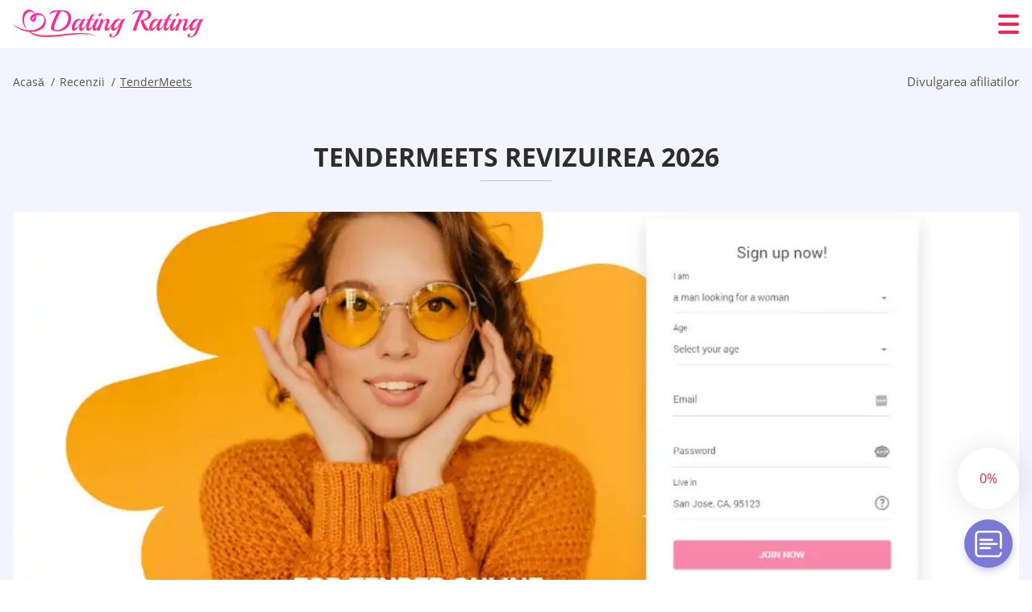

--- FILE ---
content_type: text/html; charset=UTF-8
request_url: https://datingrating.net/ro/tendermeets-revizuirea/
body_size: 114731
content:
<!DOCTYPE html>
<html class="no-js" lang="ro-RO" data-lang="ro">
<head>
  <meta charset="utf-8">
  <meta http-equiv="x-ua-compatible" content="ie=edge">
  <meta name="viewport" content="width=device-width, initial-scale=1.0">
  <meta content="telephone=no" name="format-detection">
  <meta name="HandheldFriendly" content="true">
  <style>
    @charset "UTF-8";@-webkit-keyframes fancybox-rotate{to{-webkit-transform:rotate(360deg);transform:rotate(360deg)}}@keyframes fancybox-rotate{to{-webkit-transform:rotate(360deg);transform:rotate(360deg)}}@-webkit-keyframes drop-show{0%{-webkit-transform:scaleY(.1);transform:scaleY(.1)}40%{-webkit-transform:scaleY(1.04);transform:scaleY(1.04)}60%{-webkit-transform:scaleY(.98);transform:scaleY(.98)}80%{-webkit-transform:scaleY(1.02);transform:scaleY(1.02)}to{-webkit-transform:scaleY(1);transform:scaleY(1)}}@keyframes drop-show{0%{-webkit-transform:scaleY(.1);transform:scaleY(.1)}40%{-webkit-transform:scaleY(1.04);transform:scaleY(1.04)}60%{-webkit-transform:scaleY(.98);transform:scaleY(.98)}80%{-webkit-transform:scaleY(1.02);transform:scaleY(1.02)}to{-webkit-transform:scaleY(1);transform:scaleY(1)}}@-webkit-keyframes drop-hide{0%{-webkit-transform:scaleY(1);transform:scaleY(1)}60%{-webkit-transform:scaleY(.98);transform:scaleY(.98)}80%{-webkit-transform:scaleY(1.02);transform:scaleY(1.02)}to{-webkit-transform:scaleY(0);transform:scaleY(0)}}@keyframes drop-hide{0%{-webkit-transform:scaleY(1);transform:scaleY(1)}60%{-webkit-transform:scaleY(.98);transform:scaleY(.98)}80%{-webkit-transform:scaleY(1.02);transform:scaleY(1.02)}to{-webkit-transform:scaleY(0);transform:scaleY(0)}}@-webkit-keyframes slideInLeft{0%{opacity:0;visibility:visible;-webkit-transform:translate3d(-100%,0,0);transform:translate3d(-100%,0,0)}to{opacity:1;-webkit-transform:translate3d(0,0,0);transform:translate3d(0,0,0)}}@keyframes slideInLeft{0%{opacity:0;visibility:visible;-webkit-transform:translate3d(-100%,0,0);transform:translate3d(-100%,0,0)}to{opacity:1;-webkit-transform:translate3d(0,0,0);transform:translate3d(0,0,0)}}@-webkit-keyframes spin{0%{-webkit-transform:rotate(0deg);transform:rotate(0deg)}to{-webkit-transform:rotate(360deg);transform:rotate(360deg)}}@keyframes spin{0%{-webkit-transform:rotate(0deg);transform:rotate(0deg)}to{-webkit-transform:rotate(360deg);transform:rotate(360deg)}}@-webkit-keyframes pulse{10%{-webkit-transform:scale(1.1);transform:scale(1.1)}}@keyframes pulse{10%{-webkit-transform:scale(1.1);transform:scale(1.1)}}@-webkit-keyframes animatedBackground{10%{background-image:url("data:image/svg+xml;charset=utf8,%3Csvg xmlns='http://www.w3.org/2000/svg' viewBox='0 0 100.5 88.9'%3E%3Cpath d='M73.6.5c-5.4 0-10.4 1.7-14.7 5.1-4.2 3.2-7 7.4-8.6 10.4-1.6-3-4.4-7.1-8.6-10.4C37.3 2.2 32.4.5 27 .5 11.9.5.5 12.8.5 29.2c0 17.7 14.2 29.7 35.6 48 3.6 3.1 7.8 6.6 12.1 10.4.6.5 1.3.8 2 .8s1.5-.3 2-.8c4.3-3.8 8.4-7.3 12.1-10.4 21.5-18.3 35.6-30.4 35.6-48C100 12.8 88.7.5 73.6.5z' fill='%23f03968' stroke='%23f03968' stroke-miterlimit='10'/%3E%3C/svg%3E")}to{background-image:url("data:image/svg+xml;charset=utf8,%3Csvg xmlns='http://www.w3.org/2000/svg' viewBox='0 0 100.5 88.9'%3E%3Cpath d='M73.6.5c-5.4 0-10.4 1.7-14.7 5.1-4.2 3.2-7 7.4-8.6 10.4-1.6-3-4.4-7.1-8.6-10.4C37.3 2.2 32.4.5 27 .5 11.9.5.5 12.8.5 29.2c0 17.7 14.2 29.7 35.6 48 3.6 3.1 7.8 6.6 12.1 10.4.6.5 1.3.8 2 .8s1.5-.3 2-.8c4.3-3.8 8.4-7.3 12.1-10.4 21.5-18.3 35.6-30.4 35.6-48C100 12.8 88.7.5 73.6.5z' fill='none' stroke='%23f03968' stroke-miterlimit='10'/%3E%3C/svg%3E")}}@keyframes animatedBackground{10%{background-image:url("data:image/svg+xml;charset=utf8,%3Csvg xmlns='http://www.w3.org/2000/svg' viewBox='0 0 100.5 88.9'%3E%3Cpath d='M73.6.5c-5.4 0-10.4 1.7-14.7 5.1-4.2 3.2-7 7.4-8.6 10.4-1.6-3-4.4-7.1-8.6-10.4C37.3 2.2 32.4.5 27 .5 11.9.5.5 12.8.5 29.2c0 17.7 14.2 29.7 35.6 48 3.6 3.1 7.8 6.6 12.1 10.4.6.5 1.3.8 2 .8s1.5-.3 2-.8c4.3-3.8 8.4-7.3 12.1-10.4 21.5-18.3 35.6-30.4 35.6-48C100 12.8 88.7.5 73.6.5z' fill='%23f03968' stroke='%23f03968' stroke-miterlimit='10'/%3E%3C/svg%3E")}to{background-image:url("data:image/svg+xml;charset=utf8,%3Csvg xmlns='http://www.w3.org/2000/svg' viewBox='0 0 100.5 88.9'%3E%3Cpath d='M73.6.5c-5.4 0-10.4 1.7-14.7 5.1-4.2 3.2-7 7.4-8.6 10.4-1.6-3-4.4-7.1-8.6-10.4C37.3 2.2 32.4.5 27 .5 11.9.5.5 12.8.5 29.2c0 17.7 14.2 29.7 35.6 48 3.6 3.1 7.8 6.6 12.1 10.4.6.5 1.3.8 2 .8s1.5-.3 2-.8c4.3-3.8 8.4-7.3 12.1-10.4 21.5-18.3 35.6-30.4 35.6-48C100 12.8 88.7.5 73.6.5z' fill='none' stroke='%23f03968' stroke-miterlimit='10'/%3E%3C/svg%3E")}}@-webkit-keyframes animatedArrow{10%{background-image:url("data:image/svg+xml;charset=utf8,%3Csvg xmlns='http://www.w3.org/2000/svg' fill='%23fff' viewBox='0 0 191.989 362.667'%3E%3Cpath d='M188.87 259.136c-4.16-4.16-10.923-4.16-15.083 0l-67.115 67.115V10.667C106.672 4.779 101.893 0 96.005 0S85.34 4.779 85.34 10.667v315.587l-67.136-67.118c-4.16-4.16-10.923-4.16-15.083 0s-4.16 10.923 0 15.083l85.333 85.333a10.775 10.775 0 002.373 1.768c.039.022.075.046.114.067.215.116.436.217.657.317.103.047.204.1.31.143.181.075.366.137.551.202.149.053.295.11.446.156.167.05.336.087.504.13.17.042.34.09.513.125.186.037.374.059.561.085.157.023.312.053.471.068.35.035.701.054 1.052.054s.703-.019 1.052-.053c.16-.016.316-.046.475-.07.186-.026.372-.048.557-.084.179-.036.352-.085.528-.13.162-.04.325-.075.485-.124.167-.05.328-.113.49-.172.167-.059.335-.114.499-.182.142-.06.278-.129.417-.194.179-.083.358-.163.532-.256.12-.065.234-.139.352-.208.182-.107.366-.211.544-.33.116-.078.225-.167.339-.25.166-.12.334-.237.494-.37.201-.165.39-.343.579-.522.061-.059.128-.11.188-.17l85.333-85.333c4.16-4.16 4.16-10.923 0-15.083z'/%3E%3C/svg%3E");border-color:#fff}to{background-image:url("data:image/svg+xml;charset=utf8,%3Csvg xmlns='http://www.w3.org/2000/svg' fill='%238585cd' viewBox='0 0 191.989 362.667'%3E%3Cpath d='M188.87 259.136c-4.16-4.16-10.923-4.16-15.083 0l-67.115 67.115V10.667C106.672 4.779 101.893 0 96.005 0S85.34 4.779 85.34 10.667v315.587l-67.136-67.118c-4.16-4.16-10.923-4.16-15.083 0s-4.16 10.923 0 15.083l85.333 85.333a10.775 10.775 0 002.373 1.768c.039.022.075.046.114.067.215.116.436.217.657.317.103.047.204.1.31.143.181.075.366.137.551.202.149.053.295.11.446.156.167.05.336.087.504.13.17.042.34.09.513.125.186.037.374.059.561.085.157.023.312.053.471.068.35.035.701.054 1.052.054s.703-.019 1.052-.053c.16-.016.316-.046.475-.07.186-.026.372-.048.557-.084.179-.036.352-.085.528-.13.162-.04.325-.075.485-.124.167-.05.328-.113.49-.172.167-.059.335-.114.499-.182.142-.06.278-.129.417-.194.179-.083.358-.163.532-.256.12-.065.234-.139.352-.208.182-.107.366-.211.544-.33.116-.078.225-.167.339-.25.166-.12.334-.237.494-.37.201-.165.39-.343.579-.522.061-.059.128-.11.188-.17l85.333-85.333c4.16-4.16 4.16-10.923 0-15.083z'/%3E%3C/svg%3E");border-color:#8585cd}}@keyframes animatedArrow{10%{background-image:url("data:image/svg+xml;charset=utf8,%3Csvg xmlns='http://www.w3.org/2000/svg' fill='%23fff' viewBox='0 0 191.989 362.667'%3E%3Cpath d='M188.87 259.136c-4.16-4.16-10.923-4.16-15.083 0l-67.115 67.115V10.667C106.672 4.779 101.893 0 96.005 0S85.34 4.779 85.34 10.667v315.587l-67.136-67.118c-4.16-4.16-10.923-4.16-15.083 0s-4.16 10.923 0 15.083l85.333 85.333a10.775 10.775 0 002.373 1.768c.039.022.075.046.114.067.215.116.436.217.657.317.103.047.204.1.31.143.181.075.366.137.551.202.149.053.295.11.446.156.167.05.336.087.504.13.17.042.34.09.513.125.186.037.374.059.561.085.157.023.312.053.471.068.35.035.701.054 1.052.054s.703-.019 1.052-.053c.16-.016.316-.046.475-.07.186-.026.372-.048.557-.084.179-.036.352-.085.528-.13.162-.04.325-.075.485-.124.167-.05.328-.113.49-.172.167-.059.335-.114.499-.182.142-.06.278-.129.417-.194.179-.083.358-.163.532-.256.12-.065.234-.139.352-.208.182-.107.366-.211.544-.33.116-.078.225-.167.339-.25.166-.12.334-.237.494-.37.201-.165.39-.343.579-.522.061-.059.128-.11.188-.17l85.333-85.333c4.16-4.16 4.16-10.923 0-15.083z'/%3E%3C/svg%3E");border-color:#fff}to{background-image:url("data:image/svg+xml;charset=utf8,%3Csvg xmlns='http://www.w3.org/2000/svg' fill='%238585cd' viewBox='0 0 191.989 362.667'%3E%3Cpath d='M188.87 259.136c-4.16-4.16-10.923-4.16-15.083 0l-67.115 67.115V10.667C106.672 4.779 101.893 0 96.005 0S85.34 4.779 85.34 10.667v315.587l-67.136-67.118c-4.16-4.16-10.923-4.16-15.083 0s-4.16 10.923 0 15.083l85.333 85.333a10.775 10.775 0 002.373 1.768c.039.022.075.046.114.067.215.116.436.217.657.317.103.047.204.1.31.143.181.075.366.137.551.202.149.053.295.11.446.156.167.05.336.087.504.13.17.042.34.09.513.125.186.037.374.059.561.085.157.023.312.053.471.068.35.035.701.054 1.052.054s.703-.019 1.052-.053c.16-.016.316-.046.475-.07.186-.026.372-.048.557-.084.179-.036.352-.085.528-.13.162-.04.325-.075.485-.124.167-.05.328-.113.49-.172.167-.059.335-.114.499-.182.142-.06.278-.129.417-.194.179-.083.358-.163.532-.256.12-.065.234-.139.352-.208.182-.107.366-.211.544-.33.116-.078.225-.167.339-.25.166-.12.334-.237.494-.37.201-.165.39-.343.579-.522.061-.059.128-.11.188-.17l85.333-85.333c4.16-4.16 4.16-10.923 0-15.083z'/%3E%3C/svg%3E");border-color:#8585cd}}@-webkit-keyframes animateCircle{40%{opacity:1;-webkit-transform:scale(10);transform:scale(10);fill:#dd4688}55%{opacity:1;-webkit-transform:scale(11);transform:scale(11);fill:#d46abf}65%{opacity:1;-webkit-transform:scale(12);transform:scale(12);fill:#cc8ef5}75%{opacity:1;-webkit-transform:scale(13);transform:scale(13);stroke-width:.5;stroke:#cc8ef5;fill:transparent}85%{opacity:1;-webkit-transform:scale(17);transform:scale(17);stroke-width:.2;stroke:#cc8ef5;fill:transparent}95%{opacity:1;-webkit-transform:scale(18);transform:scale(18);stroke-width:.1;stroke:#cc8ef5;fill:transparent}to{opacity:1;-webkit-transform:scale(19);transform:scale(19);stroke-width:0;stroke:#cc8ef5;fill:transparent}}@keyframes animateCircle{40%{opacity:1;-webkit-transform:scale(10);transform:scale(10);fill:#dd4688}55%{opacity:1;-webkit-transform:scale(11);transform:scale(11);fill:#d46abf}65%{opacity:1;-webkit-transform:scale(12);transform:scale(12);fill:#cc8ef5}75%{opacity:1;-webkit-transform:scale(13);transform:scale(13);stroke-width:.5;stroke:#cc8ef5;fill:transparent}85%{opacity:1;-webkit-transform:scale(17);transform:scale(17);stroke-width:.2;stroke:#cc8ef5;fill:transparent}95%{opacity:1;-webkit-transform:scale(18);transform:scale(18);stroke-width:.1;stroke:#cc8ef5;fill:transparent}to{opacity:1;-webkit-transform:scale(19);transform:scale(19);stroke-width:0;stroke:#cc8ef5;fill:transparent}}@-webkit-keyframes animateHeart{0%{-webkit-transform:scale(.2);transform:scale(.2)}40%{-webkit-transform:scale(1.2);transform:scale(1.2)}to{-webkit-transform:scale(1);transform:scale(1)}}@keyframes animateHeart{0%{-webkit-transform:scale(.2);transform:scale(.2)}40%{-webkit-transform:scale(1.2);transform:scale(1.2)}to{-webkit-transform:scale(1);transform:scale(1)}}@-webkit-keyframes animateHeartOut{0%{-webkit-transform:scale(1.4);transform:scale(1.4)}to{-webkit-transform:scale(1);transform:scale(1)}}@keyframes animateHeartOut{0%{-webkit-transform:scale(1.4);transform:scale(1.4)}to{-webkit-transform:scale(1);transform:scale(1)}}html{font-family:sans-serif;-webkit-text-size-adjust:100%;-ms-text-size-adjust:100%}body{margin:0;background-color:#fff;color:#545454}article,aside,details,figcaption,figure,footer,header,main,menu,nav,section,summary{display:block}audio,canvas,progress,video{display:inline-block;vertical-align:baseline}audio:not([controls]){display:none;height:0}[hidden],template{display:none}a{background-color:transparent;color:#f02257;text-decoration:none;word-break:break-word}a:active,a:hover{outline:0}abbr[title]{border-bottom:1px dotted}b,strong{font-weight:700}dfn{font-style:italic}mark{background:#ff0;color:#000}sub,sup{position:relative;vertical-align:baseline;font-size:75%;line-height:0}sup{top:-.5em}sub{bottom:-.25em}img{border:0}svg:not(:root){overflow:hidden}blockquote,figure{margin:0}hr{height:0;-webkit-box-sizing:content-box;box-sizing:content-box;-moz-box-sizing:content-box}pre{overflow:auto}code,kbd,pre,samp{font-family:monospace,monospace;font-size:1em}button,input,optgroup,select,textarea{margin:0;font:inherit;color:inherit}fieldset{vertical-align:baseline;margin:0;padding:0;background:0 0;border:0;font-size:100%;outline:0}button{overflow:visible}button,select{text-transform:none}button,html input[type=button],input[type=reset],input[type=submit]{cursor:pointer;-webkit-appearance:button}button[disabled],html input[disabled]{cursor:default}button::-moz-focus-inner,input::-moz-focus-inner{padding:0;border:0}input{line-height:normal}input[type=checkbox],input[type=radio]{padding:0;-webkit-box-sizing:border-box;box-sizing:border-box}input[type=number]::-webkit-inner-spin-button,input[type=number]::-webkit-outer-spin-button{height:auto}input[type=search]{box-sizing:content-box;-webkit-box-sizing:content-box;-moz-box-sizing:content-box;-webkit-appearance:textfield}.jq-selectbox__search input::-webkit-search-cancel-button,.jq-selectbox__search input::-webkit-search-decoration,input[type=search]::-webkit-search-cancel-button,input[type=search]::-webkit-search-decoration{-webkit-appearance:none}legend{border:0}textarea{overflow:auto}optgroup{font-weight:700}table{border-collapse:collapse;border-spacing:0}legend,td,th{padding:0}.c-sites-box-S-1 .lwWMHtPA-j .esptx1Ns{font-size:0}.c-about-S-1 .Rd7Wi2y54wua,.c-app-info-S-1 .yjXBTTCIbI,.c-logo-slider-S-1 .MTM9lAI,.c-menu-S-1 .mAMJLjf9,.c-quiz-S-1 .njXd8aI,.c-websites-S-1 .jTMx2m2F .Qa4IgKxh{display:inline-block;font-size:0}.c-hookup-slider-S-1 .V4EtVI .PQS4Rq4MNR{font-size:0}.iyt8OX img,.c-about-S-1 .Rd7Wi2y54wua img,.c-menu-S-1 .mAMJLjf9 img,.c-sites-box-S-1 .lwWMHtPA-j .esptx1Ns img,.c-websites-S-1 .jTMx2m2F .Qa4IgKxh img{display:inline-block;height:auto;max-width:100%}.c-quiz-S-1 .njXd8aI img{height:auto;max-width:100%}.c-app-info-S-1 .yjXBTTCIbI img,.c-hookup-slider-S-1 .V4EtVI .PQS4Rq4MNR img{display:inline-block;height:auto;max-width:100%}.h7A-H5uuiev7{background-color:transparent}.kCbHQRO7 .slick-arrow,.P2VGOinYdeZ- .slick-arrow{padding:0;background-color:transparent}.PHdYrtgbti,.c-contents-S-1 .Ux5zMcVKn9,.c-form-S-1 .I7H5zHrf,.c-menu-S-1 .M3mfFxu,.c-vote-S-1 .RU5MVevFmIS4{padding:0;background-color:transparent;border:0}.c-pagination-S-1 .NoX2TOgk,.c-pagination-S-1 .M8Jm{padding:0;background-color:transparent}.c-filter-S-1 .dbhK6WUec2w,.c-filter-S-1 .UEELL{background-color:transparent;border:0}.c-filter-S-1 .ckNAKPQpYy,.c-filter-S-1 .nrfTcws_Bs7{padding:0;background-color:transparent;border:0}.c-filter_lifestyle-S-1 .U_Nhn2Q,.c-filter_lifestyle-S-1 .DAP3Kz{background-color:transparent;border:0}.c-filter_lifestyle-S-1 .G7MvpJR{padding:0;background-color:transparent;border:0}.c-sugar-profiles-S-1 .rhC797Ol22gW{padding:0;border:0}.c-share-S-1 .fURS32CbQ0,.c-top-sites-S-1 .dfuF7o-v{background-color:transparent;border:0}.c-menu-S-1 .kP4ylzI,.c-menu-S-1 .qgnTCQI2hHy7{margin:0;padding:0;list-style:none}.EH-Vl,.c-features-S-1 .f6_epo0v,.c-footer-S-1 .VmNJPWgKL{padding:0;list-style:none}.c-footer-S-1 .tUSZb{margin:0;padding:0;list-style:none}.iYleODk,.jq-selectbox__dropdown ul{padding:0;list-style:none}.c-filter-S-1 .CmYYc{list-style:none}.c-filter_lifestyle-S-1 .k9J2wDgj{margin:0;padding:0;list-style:none}.c-model-S-1 .alzWC{margin:0;list-style:none}.c-state-S-1 .YPYCJ7{margin:0;padding:0;list-style:none}.c-state-S-1 .kzZMHf9r{padding:0;list-style:none}.c-top-posts-S-1 .pSOYa{margin:0;padding:0;list-style:none}.c-tb-apps-S-1 .grGx9n47vVKZ{padding:0;list-style:none}.c-categories-S-1 .NKhJ7Uv7,.c-share-S-1 .jQzB3{margin:0;padding:0;list-style:none}.c-button-up:before,.c-contents-S-1 .Ux5zMcVKn9:before,.c-websites-S-1 .jTMx2m2F .ZU2de,.c-websites-S-1 .jTMx2m2F .ifP9L2uwYcb:after{background-position:center center;background-repeat:no-repeat;background-size:contain}.wpml-ls-flag{margin-right:5px}.slick-list,.slick-slider{position:relative;display:block}.slick-slider{-webkit-box-sizing:border-box;box-sizing:border-box;user-select:none;-webkit-tap-highlight-color:transparent;touch-action:pan-y;-ms-touch-action:pan-y;-khtml-user-select:none;-webkit-touch-callout:none;-webkit-user-select:none;-ms-user-select:none;-moz-user-select:none}.slick-list{margin:0;padding:0;overflow:hidden}.slick-list:focus{outline:0}.slick-list.dragging{cursor:pointer;cursor:hand}.slick-slider .slick-list,.slick-slider .slick-track{transform:translate3d(0,0,0);-o-transform:translate3d(0,0,0);-ms-transform:translate3d(0,0,0);-moz-transform:translate3d(0,0,0);-webkit-transform:translate3d(0,0,0)}.slick-track{position:relative;top:0;left:0;display:block;margin-right:auto;margin-left:auto}.slick-track:after,.slick-track:before{content:'';display:table}.slick-track:after{clear:both}.slick-loading .slick-track{visibility:hidden}.slick-slide{float:left;display:none;height:100%;min-height:1px}[dir=rtl] .slick-slide{float:right}.slick-initialized .slick-slide,.slick-slide img{display:block}.slick-slide.slick-loading img{display:none}.slick-slide.dragging img{pointer-events:none}.slick-loading .slick-slide{visibility:hidden}.slick-vertical .slick-slide{display:block;height:auto;border:1px solid transparent}.slick-arrow.slick-hidden{display:none}.mCustomScrollbar{touch-action:pinch-zoom;-ms-touch-action:pinch-zoom}.mCustomScrollbar.mCS_no_scrollbar,.mCustomScrollbar.mCS_touch_action{touch-action:auto;-ms-touch-action:auto}.mCustomScrollBox{position:relative;height:100%;max-width:100%;overflow:hidden;outline:0;direction:ltr}.mCSB_container{width:auto;height:auto;overflow:hidden}.mCSB_inside>.mCSB_container{margin-right:30px}.mCSB_container.mCS_no_scrollbar_y.mCS_y_hidden{margin-right:0}.mCS-dir-rtl>.mCSB_inside>.mCSB_container{margin-right:0;margin-left:30px}.mCS-dir-rtl>.mCSB_inside>.mCSB_container.mCS_no_scrollbar_y.mCS_y_hidden{margin-left:0}.mCSB_scrollTools{position:absolute;top:0;right:0;bottom:0;left:auto;width:16px;height:auto;opacity:.75;filter:"alpha(opacity=75)";-ms-filter:"alpha(opacity=75)"}.mCSB_outside+.mCSB_scrollTools{right:-26px}.mCS-dir-rtl>.mCSB_inside>.mCSB_scrollTools{right:auto;left:0}.mCS-dir-rtl>.mCSB_outside+.mCSB_scrollTools{right:auto;left:-26px}.mCSB_scrollTools .mCSB_draggerContainer{position:absolute;top:0;right:0;bottom:0;left:0;height:auto}.mCSB_scrollTools a+.mCSB_draggerContainer{margin:20px 0}.mCSB_scrollTools .mCSB_dragger .mCSB_dragger_bar,.mCSB_scrollTools .mCSB_draggerRail{width:2px;height:100%;margin:0 auto;border-radius:16px;-moz-border-radius:16px;-webkit-border-radius:16px}.mCSB_scrollTools .mCSB_dragger{width:100%;height:30px;z-index:1;cursor:pointer}.mCSB_scrollTools .mCSB_dragger .mCSB_dragger_bar{position:relative;width:4px;text-align:center}.mCSB_scrollTools_vertical.mCSB_scrollTools_onDrag_expand .mCSB_dragger.mCSB_dragger_onDrag_expanded .mCSB_dragger_bar,.mCSB_scrollTools_vertical.mCSB_scrollTools_onDrag_expand .mCSB_draggerContainer:hover .mCSB_dragger .mCSB_dragger_bar{width:12px}.mCSB_scrollTools_vertical.mCSB_scrollTools_onDrag_expand .mCSB_dragger.mCSB_dragger_onDrag_expanded+.mCSB_draggerRail,.mCSB_scrollTools_vertical.mCSB_scrollTools_onDrag_expand .mCSB_draggerContainer:hover .mCSB_draggerRail{width:8px}.mCSB_scrollTools .mCSB_buttonDown,.mCSB_scrollTools .mCSB_buttonUp{position:absolute;display:block;width:100%;height:20px;margin:0 auto;overflow:hidden;cursor:pointer}.mCSB_scrollTools .mCSB_buttonDown{bottom:0}.mCSB_horizontal.mCSB_inside>.mCSB_container{margin-right:0;margin-bottom:30px}.mCSB_horizontal.mCSB_outside>.mCSB_container{min-height:100%}.mCSB_horizontal>.mCSB_container.mCS_no_scrollbar_x.mCS_x_hidden{margin-bottom:0}.mCSB_container_wrapper,.mCSB_scrollTools.mCSB_scrollTools_horizontal{top:auto;right:0;bottom:0;left:0;width:auto;height:16px}.mCustomScrollBox+.mCSB_scrollTools+.mCSB_scrollTools.mCSB_scrollTools_horizontal,.mCustomScrollBox+.mCSB_scrollTools.mCSB_scrollTools_horizontal{bottom:-26px}.mCSB_scrollTools.mCSB_scrollTools_horizontal a+.mCSB_draggerContainer{margin:0 20px}.mCSB_scrollTools.mCSB_scrollTools_horizontal .mCSB_draggerRail{width:100%;height:2px;margin:7px 0}.mCSB_scrollTools.mCSB_scrollTools_horizontal .mCSB_dragger{left:0;width:30px;height:100%}.mCSB_scrollTools.mCSB_scrollTools_horizontal .mCSB_dragger .mCSB_dragger_bar{width:100%;height:4px;margin:6px auto}.mCSB_scrollTools_horizontal.mCSB_scrollTools_onDrag_expand .mCSB_dragger.mCSB_dragger_onDrag_expanded .mCSB_dragger_bar,.mCSB_scrollTools_horizontal.mCSB_scrollTools_onDrag_expand .mCSB_draggerContainer:hover .mCSB_dragger .mCSB_dragger_bar{height:12px;margin:2px auto}.mCSB_scrollTools_horizontal.mCSB_scrollTools_onDrag_expand .mCSB_dragger.mCSB_dragger_onDrag_expanded+.mCSB_draggerRail,.mCSB_scrollTools_horizontal.mCSB_scrollTools_onDrag_expand .mCSB_draggerContainer:hover .mCSB_draggerRail{height:8px;margin:4px 0}.mCSB_scrollTools.mCSB_scrollTools_horizontal .mCSB_buttonLeft,.mCSB_scrollTools.mCSB_scrollTools_horizontal .mCSB_buttonRight{position:absolute;display:block;width:20px;height:100%;margin:0 auto;overflow:hidden;cursor:pointer}.mCS-dir-rtl>.mCustomScrollBox.mCSB_vertical_horizontal.mCSB_inside>.mCSB_container_wrapper.mCS_no_scrollbar_y.mCS_y_hidden+.mCSB_scrollTools~.mCSB_scrollTools.mCSB_scrollTools_horizontal,.mCSB_scrollTools.mCSB_scrollTools_horizontal .mCSB_buttonLeft{left:0}.mCS-dir-rtl>.mCustomScrollBox.mCSB_vertical_horizontal.mCSB_inside>.mCSB_scrollTools.mCSB_scrollTools_horizontal,.mCSB_container_wrapper.mCS_no_scrollbar_y.mCS_y_hidden+.mCSB_scrollTools~.mCSB_scrollTools.mCSB_scrollTools_horizontal,.mCSB_scrollTools.mCSB_scrollTools_horizontal .mCSB_buttonRight{right:0}.mCSB_container_wrapper{position:absolute;top:0;height:auto;margin-right:30px;margin-bottom:30px;overflow:hidden}.mCSB_container_wrapper>.mCSB_container{padding-right:30px;padding-bottom:30px;box-sizing:border-box;-moz-box-sizing:border-box;-webkit-box-sizing:border-box}.mCSB_vertical_horizontal>.mCSB_scrollTools.mCSB_scrollTools_vertical{bottom:20px}.mCSB_vertical_horizontal>.mCSB_scrollTools.mCSB_scrollTools_horizontal{right:20px}.mCSB_container_wrapper.mCS_no_scrollbar_x.mCS_x_hidden+.mCSB_scrollTools.mCSB_scrollTools_vertical{bottom:0}.mCS-dir-rtl>.mCustomScrollBox.mCSB_vertical_horizontal.mCSB_inside>.mCSB_scrollTools.mCSB_scrollTools_horizontal{left:20px}.mCS-dir-rtl>.mCSB_inside>.mCSB_container_wrapper{margin-right:0;margin-left:30px}.mCSB_container_wrapper.mCS_no_scrollbar_y.mCS_y_hidden>.mCSB_container{padding-right:0}.mCSB_container_wrapper.mCS_no_scrollbar_x.mCS_x_hidden>.mCSB_container{padding-bottom:0}.mCustomScrollBox.mCSB_vertical_horizontal.mCSB_inside>.mCSB_container_wrapper.mCS_no_scrollbar_y.mCS_y_hidden{margin-right:0;margin-left:0}.mCustomScrollBox.mCSB_vertical_horizontal.mCSB_inside>.mCSB_container_wrapper.mCS_no_scrollbar_x.mCS_x_hidden{margin-bottom:0}.mCSB_scrollTools,.mCSB_scrollTools .mCSB_buttonDown,.mCSB_scrollTools .mCSB_buttonLeft,.mCSB_scrollTools .mCSB_buttonRight,.mCSB_scrollTools .mCSB_buttonUp,.mCSB_scrollTools .mCSB_dragger .mCSB_dragger_bar{transition:opacity .2s ease-in-out,background .2s ease-in-out;-o-transition:opacity .2s ease-in-out,background .2s ease-in-out;-moz-transition:opacity .2s ease-in-out,background .2s ease-in-out;-webkit-transition:opacity .2s ease-in-out,background .2s ease-in-out}.mCSB_scrollTools_horizontal.mCSB_scrollTools_onDrag_expand .mCSB_draggerRail,.mCSB_scrollTools_horizontal.mCSB_scrollTools_onDrag_expand .mCSB_dragger_bar,.mCSB_scrollTools_vertical.mCSB_scrollTools_onDrag_expand .mCSB_draggerRail,.mCSB_scrollTools_vertical.mCSB_scrollTools_onDrag_expand .mCSB_dragger_bar{transition:width .2s ease-out .2s,height .2s ease-out .2s,margin-left .2s ease-out .2s,margin-right .2s ease-out .2s,margin-top .2s ease-out .2s,margin-bottom .2s ease-out .2s,opacity .2s ease-in-out,background .2s ease-in-out;-o-transition:width .2s ease-out .2s,height .2s ease-out .2s,margin-left .2s ease-out .2s,margin-right .2s ease-out .2s,margin-top .2s ease-out .2s,margin-bottom .2s ease-out .2s,opacity .2s ease-in-out,background .2s ease-in-out;-moz-transition:width .2s ease-out .2s,height .2s ease-out .2s,margin-left .2s ease-out .2s,margin-right .2s ease-out .2s,margin-top .2s ease-out .2s,margin-bottom .2s ease-out .2s,opacity .2s ease-in-out,background .2s ease-in-out;-webkit-transition:width .2s ease-out .2s,height .2s ease-out .2s,margin-left .2s ease-out .2s,margin-right .2s ease-out .2s,margin-top .2s ease-out .2s,margin-bottom .2s ease-out .2s,opacity .2s ease-in-out,background .2s ease-in-out}.mCS-autoHide>.mCustomScrollBox>.mCSB_scrollTools,.mCS-autoHide>.mCustomScrollBox~.mCSB_scrollTools{opacity:0;filter:"alpha(opacity=0)";-ms-filter:"alpha(opacity=0)"}.mCS-autoHide:hover>.mCustomScrollBox>.mCSB_scrollTools,.mCS-autoHide:hover>.mCustomScrollBox~.mCSB_scrollTools,.mCustomScrollBox:hover>.mCSB_scrollTools,.mCustomScrollBox:hover~.mCSB_scrollTools,.mCustomScrollbar>.mCustomScrollBox>.mCSB_scrollTools.mCSB_scrollTools_onDrag,.mCustomScrollbar>.mCustomScrollBox~.mCSB_scrollTools.mCSB_scrollTools_onDrag{opacity:1;filter:"alpha(opacity=100)";-ms-filter:"alpha(opacity=100)"}.mCSB_scrollTools .mCSB_draggerRail{background:#000;background:rgba(0,0,0,.4);filter:"alpha(opacity=40)";-ms-filter:"alpha(opacity=40)"}.mCSB_scrollTools .mCSB_dragger .mCSB_dragger_bar{background:#fff;background:rgba(255,255,255,.75);filter:"alpha(opacity=75)";-ms-filter:"alpha(opacity=75)"}.mCSB_scrollTools .mCSB_dragger:hover .mCSB_dragger_bar{background:#fff;background:rgba(255,255,255,.85);filter:"alpha(opacity=85)";-ms-filter:"alpha(opacity=85)"}.mCSB_scrollTools .mCSB_dragger.mCSB_dragger_onDrag .mCSB_dragger_bar,.mCSB_scrollTools .mCSB_dragger:active .mCSB_dragger_bar{background:#fff;background:rgba(255,255,255,.9);filter:"alpha(opacity=90)";-ms-filter:"alpha(opacity=90)"}.mCSB_scrollTools .mCSB_buttonDown,.mCSB_scrollTools .mCSB_buttonLeft,.mCSB_scrollTools .mCSB_buttonRight,.mCSB_scrollTools .mCSB_buttonUp{background-image:url(mCSB_buttons.png);background-repeat:no-repeat;opacity:.4;filter:"alpha(opacity=40)";-ms-filter:"alpha(opacity=40)"}.mCSB_scrollTools .mCSB_buttonUp{background-position:0 0}.mCSB_scrollTools .mCSB_buttonDown{background-position:0 -20px}.mCSB_scrollTools .mCSB_buttonLeft{background-position:0 -40px}.mCSB_scrollTools .mCSB_buttonRight{background-position:0 -56px}.mCSB_scrollTools .mCSB_buttonDown:hover,.mCSB_scrollTools .mCSB_buttonLeft:hover,.mCSB_scrollTools .mCSB_buttonRight:hover,.mCSB_scrollTools .mCSB_buttonUp:hover{opacity:.75;filter:"alpha(opacity=75)";-ms-filter:"alpha(opacity=75)"}.mCSB_scrollTools .mCSB_buttonDown:active,.mCSB_scrollTools .mCSB_buttonLeft:active,.mCSB_scrollTools .mCSB_buttonRight:active,.mCSB_scrollTools .mCSB_buttonUp:active{opacity:.9;filter:"alpha(opacity=90)";-ms-filter:"alpha(opacity=90)"}.mCS-dark.mCSB_scrollTools .mCSB_draggerRail{background:#000;background:rgba(0,0,0,.15)}.mCS-dark.mCSB_scrollTools .mCSB_dragger .mCSB_dragger_bar{background:#000;background:rgba(0,0,0,.75)}.mCS-dark.mCSB_scrollTools .mCSB_dragger:hover .mCSB_dragger_bar{background:rgba(0,0,0,.85)}.mCS-dark.mCSB_scrollTools .mCSB_dragger.mCSB_dragger_onDrag .mCSB_dragger_bar,.mCS-dark.mCSB_scrollTools .mCSB_dragger:active .mCSB_dragger_bar{background:rgba(0,0,0,.9)}.mCS-dark.mCSB_scrollTools .mCSB_buttonUp{background-position:-80px 0}.mCS-dark.mCSB_scrollTools .mCSB_buttonDown{background-position:-80px -20px}.mCS-dark.mCSB_scrollTools .mCSB_buttonLeft{background-position:-80px -40px}.mCS-dark.mCSB_scrollTools .mCSB_buttonRight{background-position:-80px -56px}.open .dropdown-menu{display:block}.dropdown-menu,.tab-content>.tab-pane{display:none}.modal,.tab-content>.active{display:block}.modal{position:fixed;top:0;right:0;bottom:0;left:0;z-index:160;overflow:hidden;outline:0;visibility:hidden;-webkit-overflow-scrolling:touch}.modal.in{visibility:visible}.modal.fade .modal-dialog{transform:translate(0,-25%);transition:transform .3s ease-out;transition:transform .3s ease-out,-webkit-transform .3s ease-out;-o-transition:-o-transform .3s ease-out;-webkit-transition:-webkit-transform .3s ease-out;-o-transform:translate(0,-25%);-ms-transform:translate(0,-25%);-webkit-transform:translate(0,-25%)}.modal.in .modal-dialog{transform:translate(0,0);-o-transform:translate(0,0);-ms-transform:translate(0,0);-webkit-transform:translate(0,0)}.fade{opacity:0;transition:opacity .1s linear;-o-transition:opacity .1s linear;-webkit-transition:opacity .1s linear}.fade.in{opacity:1}.collapse{display:none}.collapse.in{display:block}.collapsing{position:relative;height:0;overflow:hidden;transition-duration:.25s;transition-property:height,visibility;transition-timing-function:ease;-webkit-transition-duration:.25s;-o-transition-timing-function:ease;-webkit-transition-timing-function:ease;-webkit-transition-property:height,visibility;-o-transition-duration:.25s;-o-transition-property:height,visibility}.selectric-wrapper{position:relative;cursor:pointer}.selectric-responsive{width:100%}.selectric{border:1px solid #ddd;border-radius:0;background:#f8f8f8;position:relative;overflow:hidden}.selectric .button,.selectric .label{display:block;height:38px;line-height:38px}.selectric .label{white-space:nowrap;overflow:hidden;text-overflow:ellipsis;margin:0 38px 0 10px;font-size:12px;-webkit-user-select:none;-moz-user-select:none;-ms-user-select:none;user-select:none;color:#444}.selectric .button{position:absolute;right:0;top:0;width:38px;background-color:#f8f8f8;color:#bbb;text-align:center;font:0/0 a;*font:20px/38px Lucida Sans Unicode,Arial Unicode MS,Arial}.selectric .button:after{content:" ";position:absolute;top:0;right:0;bottom:0;left:0;margin:auto;width:0;height:0;border:4px solid transparent;border-top-color:#bbb;border-bottom:none}.selectric-focus .selectric{border-color:#aaa}.selectric-hover .selectric,.selectric-open .selectric{border-color:#c4c4c4}.selectric-hover .selectric .button{color:#a2a2a2}.selectric-hover .selectric .button:after{border-top-color:#a2a2a2}.selectric-open{z-index:9999}.selectric-open .selectric-items{display:block}.selectric-disabled{filter:alpha(opacity=50);opacity:.5;cursor:default;-webkit-user-select:none;-moz-user-select:none;-ms-user-select:none;user-select:none}.selectric-hide-select{position:relative;overflow:hidden;width:0;height:0}.selectric-hide-select select{position:absolute;left:-100%}.selectric-hide-select.selectric-is-native{position:absolute;width:100%;height:100%;z-index:10}.selectric-hide-select.selectric-is-native select{position:absolute;top:0;left:0;right:0;height:100%;width:100%;border:0;z-index:1;-webkit-box-sizing:border-box;box-sizing:border-box;opacity:0}.selectric-input{position:absolute!important;top:0!important;left:0!important;overflow:hidden!important;clip:rect(0,0,0,0)!important;margin:0!important;padding:0!important;width:1px!important;height:1px!important;outline:0!important;border:0!important;*font:0/0 a!important;background:0 0!important}.selectric-temp-show{position:absolute!important;visibility:hidden!important;display:block!important}.selectric-items{display:none;position:absolute;top:100%;left:0;background:#f8f8f8;border:1px solid #c4c4c4;z-index:-1;-webkit-box-shadow:0 0 10px -6px;box-shadow:0 0 10px -6px}.selectric-items .selectric-scroll{height:100%;overflow:auto}.selectric-above .selectric-items{top:auto;bottom:100%}.selectric-items li,.selectric-items ul{list-style:none;padding:0;margin:0;font-size:12px;line-height:20px;min-height:20px}.selectric-items li{display:block;padding:10px;color:#666;cursor:pointer}.selectric-items li.selected{background:#e0e0e0;color:#444}.selectric-items li.highlighted{background:#d0d0d0;color:#444}.selectric-items li:hover{background:#d5d5d5;color:#444}.selectric-items .disabled{filter:alpha(opacity=50);opacity:.5;cursor:default!important;background:0 0!important;color:#666!important;-webkit-user-select:none;-moz-user-select:none;-ms-user-select:none;user-select:none}.selectric-items .selectric-group .selectric-group-label{font-weight:700;padding-left:10px;cursor:default;-webkit-user-select:none;-moz-user-select:none;-ms-user-select:none;user-select:none;background:0 0;color:#444}.selectric-items .selectric-group.disabled li{filter:alpha(opacity=100);opacity:1}.selectric-items .selectric-group li{padding-left:25px}.jq-number{position:relative}.jq-number__spin,.jq-selectbox{cursor:pointer}.jq-selectbox{outline:0}.jq-selectbox__select-text{display:block;width:100%;overflow:hidden;text-overflow:ellipsis;white-space:nowrap}.jq-selectbox .placeholder{color:#888}.jq-selectbox__trigger{position:absolute;top:0;right:0;width:34px;height:100%;outline:0}.jq-selectbox .jq-selectbox__trigger-arrow{width:40px;height:100%;position:relative}.jq-selectbox .jq-selectbox__trigger-arrow:before{-webkit-transition:all .2s;transition:all .2s;content:"";top:37%;bottom:0;width:20px;height:20px;position:absolute;background-image:url("data:image/svg+xml,%3Csvg xmlns='http://www.w3.org/2000/svg' width='451.847' height='451.847'%3E%3Cpath fill='%23cfcfe2' d='M225.923 354.706c-8.098 0-16.195-3.092-22.369-9.263L9.27 151.157c-12.359-12.359-12.359-32.397 0-44.751 12.354-12.354 32.388-12.354 44.748 0l171.905 171.915 171.906-171.909c12.359-12.354 32.391-12.354 44.744 0 12.365 12.354 12.365 32.392 0 44.751L248.292 345.449c-6.177 6.172-14.274 9.257-22.369 9.257z'/%3E%3C/svg%3E");background-repeat:no-repeat,repeat;background-size:70%}@media only screen and (min-width:768px){.jq-selectbox .jq-selectbox__trigger-arrow{position:absolute;right:0}.jq-selectbox .jq-selectbox__trigger-arrow:before{background-size:100%;width:20px;height:20px}}.jq-selectbox.opened .jq-selectbox__trigger-arrow{outline:0}.jq-selectbox.opened .jq-selectbox__trigger-arrow:before{top:24%;left:-6px;-webkit-transform:rotate(180deg);transform:rotate(180deg)}@media only screen and (min-width:768px){.jq-selectbox.opened .jq-selectbox__trigger-arrow:before{top:38%;left:0}}.jq-selectbox__dropdown{margin:2px 0 0;padding:0;-webkit-box-sizing:border-box;box-sizing:border-box;top:24px!important;right:-1px;bottom:unset!important;left:-1px;width:100.7%!important;z-index:-1!important;border:1px solid #c2c2e6;border-top:none!important;border-radius:0 0 20px 20px;background:#fff}@media only screen and (min-width:768px){.jq-selectbox__dropdown{bottom:auto!important;width:100.4%!important}}.jq-selectbox__search{margin:5px}.jq-selectbox__not-found{margin:5px;padding:5px 8px 6px;background:#f0f0f0;font-size:13px}.fancybox-error p,.jq-selectbox ul{margin:0;padding:0}.jq-selectbox li.disabled{color:#aaa}.jq-selectbox li.disabled:hover{background:0 0}.jq-selectbox li.optgroup{font-weight:700}.jq-selectbox li.optgroup:hover{background:0 0;color:#231f20;cursor:default}.jq-selectbox li.option{padding-left:25px}body.compensate-for-scrollbar{overflow:hidden}.fancybox-active{height:auto}.fancybox-is-hidden{left:-9999px;margin:0;position:absolute!important;top:-9999px;visibility:hidden}.fancybox-container{-webkit-backface-visibility:hidden;height:100%;left:0;outline:0;position:fixed;-webkit-tap-highlight-color:transparent;top:0;-ms-touch-action:manipulation;touch-action:manipulation;-webkit-transform:translateZ(0);transform:translateZ(0);width:100%;z-index:99992}*,.fancybox-container *,:after,:before{-webkit-box-sizing:border-box;box-sizing:border-box}.fancybox-bg,.fancybox-inner,.fancybox-outer,.fancybox-stage{bottom:0;left:0;position:absolute;right:0;top:0}.fancybox-outer{-webkit-overflow-scrolling:touch;overflow-y:auto}.fancybox-bg{background:#1e1e1e;opacity:0;-webkit-transition-duration:inherit;transition-duration:inherit;-webkit-transition-property:opacity;transition-property:opacity;-webkit-transition-timing-function:cubic-bezier(.47,0,.74,.71);transition-timing-function:cubic-bezier(.47,0,.74,.71)}.fancybox-is-open .fancybox-bg{opacity:.9;-webkit-transition-timing-function:cubic-bezier(.22,.61,.36,1);transition-timing-function:cubic-bezier(.22,.61,.36,1)}.fancybox-infobar,.fancybox-toolbar{opacity:0;position:absolute;z-index:99997}.fancybox-caption,.fancybox-infobar,.fancybox-navigation .fancybox-button,.fancybox-toolbar{direction:ltr;-webkit-transition:opacity .25s ease,visibility 0s ease .25s;transition:opacity .25s ease,visibility 0s ease .25s;visibility:hidden}.fancybox-caption{opacity:0;position:absolute}.fancybox-navigation .fancybox-button{z-index:99997}.fancybox-show-caption .fancybox-caption,.fancybox-show-infobar .fancybox-infobar,.fancybox-show-nav .fancybox-navigation .fancybox-button,.fancybox-show-toolbar .fancybox-toolbar{opacity:1;-webkit-transition:opacity .25s ease 0s,visibility 0s ease 0s;transition:opacity .25s ease 0s,visibility 0s ease 0s;visibility:visible}.fancybox-infobar{color:#ccc;font-size:13px;-webkit-font-smoothing:subpixel-antialiased;height:44px;left:0;line-height:44px;min-width:44px;mix-blend-mode:difference;padding:0 10px;pointer-events:none;top:0;-webkit-touch-callout:none;-webkit-user-select:none;-moz-user-select:none;-ms-user-select:none;user-select:none}.fancybox-toolbar{right:0;top:0}.fancybox-stage{direction:ltr;overflow:visible;-webkit-transform:translateZ(0);transform:translateZ(0);z-index:99994}.fancybox-is-open .fancybox-stage{overflow:hidden}.fancybox-slide{-webkit-backface-visibility:hidden;display:none;height:100%;left:0;outline:0;overflow:auto;-webkit-overflow-scrolling:touch;padding:44px;position:absolute;text-align:center;top:0;-webkit-transition-property:opacity,-webkit-transform;transition-property:transform,opacity;transition-property:transform,opacity,-webkit-transform;white-space:normal;width:100%;z-index:99994}.fancybox-slide::before{content:'';display:inline-block;font-size:0;height:100%;vertical-align:middle;width:0}.fancybox-is-sliding .fancybox-slide,.fancybox-slide--current,.fancybox-slide--next,.fancybox-slide--previous{display:block}.fancybox-slide--image{overflow:hidden;padding:44px 0}.fancybox-slide--image::before{display:none}.fancybox-slide--html{padding:6px}.fancybox-content{background:#fff;display:inline-block;margin:0;max-width:100%;overflow:auto;-webkit-overflow-scrolling:touch;padding:44px;position:relative;text-align:left;vertical-align:middle}.fancybox-slide--image .fancybox-content{-webkit-animation-timing-function:cubic-bezier(.5,0,.14,1);animation-timing-function:cubic-bezier(.5,0,.14,1);-webkit-backface-visibility:hidden;background:0 0;background-repeat:no-repeat;background-size:100% 100%;left:0;max-width:none;overflow:visible;padding:0;position:absolute;top:0;-webkit-transform-origin:top left;transform-origin:top left;-webkit-transition-property:opacity,-webkit-transform;transition-property:transform,opacity;transition-property:transform,opacity,-webkit-transform;-webkit-user-select:none;-moz-user-select:none;-ms-user-select:none;user-select:none;z-index:99995}.fancybox-can-zoomOut .fancybox-content{cursor:-webkit-zoom-out;cursor:zoom-out}.fancybox-can-zoomIn .fancybox-content{cursor:-webkit-zoom-in;cursor:zoom-in}.fancybox-can-pan .fancybox-content,.fancybox-can-swipe .fancybox-content{cursor:-webkit-grab;cursor:grab}.fancybox-is-grabbing .fancybox-content{cursor:-webkit-grabbing;cursor:grabbing}.fancybox-container [data-selectable=true]{cursor:text}.fancybox-image,.fancybox-spaceball{background:0 0;border:0;height:100%;left:0;margin:0;max-height:none;max-width:none;padding:0;position:absolute;top:0;-webkit-user-select:none;-moz-user-select:none;-ms-user-select:none;user-select:none;width:100%}.fancybox-spaceball{z-index:1}.fancybox-slide--iframe .fancybox-content,.fancybox-slide--map .fancybox-content,.fancybox-slide--pdf .fancybox-content,.fancybox-slide--video .fancybox-content{height:100%;overflow:visible;padding:0;width:100%}.fancybox-slide--video .fancybox-content{background:#000}.fancybox-slide--map .fancybox-content{background:#e5e3df}.fancybox-slide--iframe .fancybox-content{background:#fff}.fancybox-iframe,.fancybox-video{background:0 0;border:0;display:block;height:100%;margin:0;overflow:hidden;padding:0;width:100%}.fancybox-iframe{left:0;position:absolute;top:0}.fancybox-error{background:#fff;cursor:default;max-width:400px;padding:40px;width:100%}.fancybox-error p{color:#444;font-size:16px;line-height:20px}.fancybox-button{background:rgba(30,30,30,.6);border:0;border-radius:0;-webkit-box-shadow:none;box-shadow:none;cursor:pointer;display:inline-block;height:44px;margin:0;padding:10px;position:relative;-webkit-transition:color .2s;transition:color .2s;vertical-align:top;visibility:inherit;width:44px;color:#ccc}.fancybox-button:link,.fancybox-button:visited{color:#ccc}.fancybox-button:hover{color:#fff}.fancybox-button:focus{outline:0}.fancybox-button.fancybox-focus{outline:1px dotted}.fancybox-button[disabled],.fancybox-button[disabled]:hover{color:#888;cursor:default;outline:0}.fancybox-button div{height:100%}.fancybox-button svg{display:block;height:100%;overflow:visible;position:relative;width:100%}.fancybox-button svg path{fill:currentColor;stroke-width:0}.fancybox-button--fsenter svg:nth-child(2),.fancybox-button--fsexit svg:nth-child(1),.fancybox-button--pause svg:nth-child(1),.fancybox-button--play svg:nth-child(2){display:none}.fancybox-progress{background:#ff5268;height:2px;left:0;position:absolute;right:0;top:0;-webkit-transform:scaleX(0);transform:scaleX(0);-webkit-transform-origin:0;transform-origin:0;-webkit-transition-property:-webkit-transform;transition-property:transform;transition-property:transform,-webkit-transform;-webkit-transition-timing-function:linear;transition-timing-function:linear;z-index:99998}.fancybox-close-small{background:0 0;border:0;border-radius:0;color:#ccc;cursor:pointer;opacity:.8;padding:8px;position:absolute;right:-12px;top:-44px;z-index:401}.fancybox-close-small:hover{color:#fff;opacity:1}.fancybox-slide--html .fancybox-close-small{color:currentColor;padding:10px;right:0;top:0}.fancybox-slide--image.fancybox-is-scaling .fancybox-content{overflow:hidden}.c-banner-S-1 .t3F9K h1:after,.fancybox-is-scaling .fancybox-close-small,.fancybox-is-zoomable.fancybox-can-pan .fancybox-close-small{display:none}.fancybox-navigation .fancybox-button{background-clip:content-box;height:100px;opacity:0;position:absolute;top:calc(50% - 50px);width:70px}.fancybox-navigation .fancybox-button div{padding:7px}.fancybox-navigation .fancybox-button--arrow_left{left:0;padding:31px 26px 31px 6px}.fancybox-navigation .fancybox-button--arrow_right{padding:31px 6px 31px 26px;right:0}.fancybox-caption{bottom:0;color:#eee;font-size:14px;font-weight:400;left:0;line-height:1.5;padding:25px 44px;right:0;text-align:center;z-index:99996}.fancybox-caption::before{background-image:url([data-uri]);background-repeat:repeat-x;background-size:contain;bottom:0;content:'';display:block;left:0;pointer-events:none;position:absolute;right:0;top:-44px;z-index:-1}.fancybox-caption a,.fancybox-caption a:link,.fancybox-caption a:visited{color:#ccc;text-decoration:none}.fancybox-caption a:hover{color:#fff;text-decoration:underline}.fancybox-loading{-webkit-animation:fancybox-rotate 1s linear infinite;animation:fancybox-rotate 1s linear infinite;background:0 0;border:4px solid #888;border-bottom-color:#fff;border-radius:50%;height:50px;left:50%;margin:-25px 0 0 -25px;opacity:.7;padding:0;position:absolute;top:50%;width:50px;z-index:99999}.fancybox-animated{-webkit-transition-timing-function:cubic-bezier(0,0,.25,1);transition-timing-function:cubic-bezier(0,0,.25,1)}.fancybox-fx-slide.fancybox-slide--previous{opacity:0;-webkit-transform:translate3d(-100%,0,0);transform:translate3d(-100%,0,0)}.fancybox-fx-slide.fancybox-slide--next{opacity:0;-webkit-transform:translate3d(100%,0,0);transform:translate3d(100%,0,0)}.fancybox-fx-slide.fancybox-slide--current{opacity:1;-webkit-transform:translate3d(0,0,0);transform:translate3d(0,0,0)}.fancybox-fx-fade.fancybox-slide--next,.fancybox-fx-fade.fancybox-slide--previous{opacity:0;-webkit-transition-timing-function:cubic-bezier(.19,1,.22,1);transition-timing-function:cubic-bezier(.19,1,.22,1)}.fancybox-fx-fade.fancybox-slide--current{opacity:1}.fancybox-fx-zoom-in-out.fancybox-slide--previous{opacity:0;-webkit-transform:scale3d(1.5,1.5,1.5);transform:scale3d(1.5,1.5,1.5)}.fancybox-fx-zoom-in-out.fancybox-slide--next{opacity:0;-webkit-transform:scale3d(.5,.5,.5);transform:scale3d(.5,.5,.5)}.fancybox-fx-zoom-in-out.fancybox-slide--current{opacity:1;-webkit-transform:scale3d(1,1,1);transform:scale3d(1,1,1)}.fancybox-fx-rotate.fancybox-slide--previous{opacity:0;-webkit-transform:rotate(-360deg);transform:rotate(-360deg)}.fancybox-fx-rotate.fancybox-slide--next{opacity:0;-webkit-transform:rotate(360deg);transform:rotate(360deg)}.fancybox-fx-rotate.fancybox-slide--current{opacity:1;-webkit-transform:rotate(0deg);transform:rotate(0deg)}.fancybox-fx-circular.fancybox-slide--previous{opacity:0;-webkit-transform:scale3d(0,0,0) translate3d(-100%,0,0);transform:scale3d(0,0,0) translate3d(-100%,0,0)}.fancybox-fx-circular.fancybox-slide--next{opacity:0;-webkit-transform:scale3d(0,0,0) translate3d(100%,0,0);transform:scale3d(0,0,0) translate3d(100%,0,0)}.fancybox-fx-circular.fancybox-slide--current{opacity:1;-webkit-transform:scale3d(1,1,1) translate3d(0,0,0);transform:scale3d(1,1,1) translate3d(0,0,0)}.fancybox-fx-tube.fancybox-slide--previous{-webkit-transform:translate3d(-100%,0,0) scale(.1) skew(-10deg);transform:translate3d(-100%,0,0) scale(.1) skew(-10deg)}.fancybox-fx-tube.fancybox-slide--next{-webkit-transform:translate3d(100%,0,0) scale(.1) skew(10deg);transform:translate3d(100%,0,0) scale(.1) skew(10deg)}.fancybox-fx-tube.fancybox-slide--current{-webkit-transform:translate3d(0,0,0) scale(1);transform:translate3d(0,0,0) scale(1)}@media all and (max-height:576px){.fancybox-caption{padding:12px}.fancybox-slide{padding-left:6px;padding-right:6px}.fancybox-slide--image{padding:6px 0}.fancybox-close-small{right:-6px}.fancybox-slide--image .fancybox-close-small{background:#4e4e4e;color:#f2f4f6;height:36px;opacity:1;padding:6px;right:0;top:0;width:36px}}.fancybox-share{background:#f4f4f4;border-radius:3px;max-width:90%;padding:30px;text-align:center}.fancybox-share h1{color:#222;font-size:35px;font-weight:700;margin:0 0 20px}.fancybox-share p{margin:0;padding:0}.fancybox-share__button{border:0;border-radius:3px;display:inline-block;font-size:14px;font-weight:700;line-height:40px;margin:0 5px 10px;min-width:130px;padding:0 15px;text-decoration:none;-webkit-transition:all .2s;transition:all .2s;-webkit-user-select:none;-moz-user-select:none;-ms-user-select:none;user-select:none;white-space:nowrap}.fancybox-share__button:link,.fancybox-share__button:visited{color:#fff}.fancybox-share__button:hover{text-decoration:none}.fancybox-share__button--fb{background:#3b5998}.fancybox-share__button--fb:hover{background:#344e86}.fancybox-share__button--pt{background:#bd081d}.fancybox-share__button--pt:hover{background:#aa0719}.fancybox-share__button--tw{background:#1da1f2}.fancybox-share__button--tw:hover{background:#0d95e8}.fancybox-share__button svg{height:25px;margin-right:7px;position:relative;top:-1px;vertical-align:middle;width:25px}.fancybox-share__button svg path,.progress-indicator circle{fill:#fff}.fancybox-share__input{background:0 0;border:0;border-bottom:1px solid #d7d7d7;border-radius:0;color:#5d5b5b;font-size:14px;margin:10px 0 0;outline:0;padding:10px 15px;width:100%}.fancybox-thumbs{background:#ddd;bottom:0;display:none;margin:0;-webkit-overflow-scrolling:touch;-ms-overflow-style:-ms-autohiding-scrollbar;padding:2px 2px 4px;position:absolute;right:0;-webkit-tap-highlight-color:transparent;top:0;width:212px;z-index:99995}.fancybox-thumbs-x{overflow-x:auto;overflow-y:hidden}.fancybox-show-thumbs .fancybox-thumbs{display:block}.fancybox-show-thumbs .fancybox-inner{right:212px}.fancybox-thumbs__list{font-size:0;height:100%;list-style:none;margin:0;overflow-x:hidden;overflow-y:auto;padding:0;position:relative;white-space:nowrap;width:100%}.fancybox-thumbs-x .fancybox-thumbs__list{overflow:hidden}.fancybox-thumbs-y .fancybox-thumbs__list::-webkit-scrollbar{width:7px}.fancybox-thumbs-y .fancybox-thumbs__list::-webkit-scrollbar-track{background:#fff;border-radius:10px;-webkit-box-shadow:inset 0 0 6px rgba(0,0,0,.3);box-shadow:inset 0 0 6px rgba(0,0,0,.3)}.fancybox-thumbs-y .fancybox-thumbs__list::-webkit-scrollbar-thumb{background:#2a2a2a;border-radius:10px}.fancybox-thumbs__list a{-webkit-backface-visibility:hidden;backface-visibility:hidden;background-color:rgba(0,0,0,.1);background-position:center center;background-repeat:no-repeat;background-size:cover;cursor:pointer;float:left;height:75px;margin:2px;max-height:calc(100% - 8px);max-width:calc(50% - 4px);outline:0;overflow:hidden;padding:0;position:relative;-webkit-tap-highlight-color:transparent;width:100px}.fancybox-thumbs__list a::before{border:6px solid #ff5268;bottom:0;content:'';left:0;opacity:0;position:absolute;right:0;top:0;-webkit-transition:all .2s cubic-bezier(.25,.46,.45,.94);transition:all .2s cubic-bezier(.25,.46,.45,.94);z-index:99991}.fancybox-thumbs__list a:focus::before{opacity:.5}.fancybox-thumbs__list a.fancybox-thumbs-active::before{opacity:1}@media all and (max-width:576px){.fancybox-thumbs{width:110px}.fancybox-show-thumbs .fancybox-inner{right:110px}.fancybox-thumbs__list a{max-width:calc(100% - 10px)}}.QFWJp,.FUlB0MAFRbFG,h1,h2{display:block;line-height:1.2;color:#2e2d2d;text-align:center}.QFWJp,h1{margin:1.4em 0 1em}.FUlB0MAFRbFG,h2{word-break:break-word}.neQchGjd,.ysSvp7yAGSd,.E4EHtHR9k,.RGdNr3v9r1w,h3,h4,h5,h6{display:block;margin:1.4em 0 1em;font-weight:600;line-height:1.2;color:#2e2d2d;text-transform:none;word-break:break-word}.E4EHtHR9k,.RGdNr3v9r1w,h5,h6{font-size:16px;text-align:center}.QFWJp:first-child,.FUlB0MAFRbFG:first-child,.neQchGjd:first-child,.ysSvp7yAGSd:first-child,.E4EHtHR9k:first-child,.RGdNr3v9r1w:first-child,h1:first-child,h2:first-child,h3:first-child,h4:first-child,h5:first-child,h6:first-child{margin-top:0}.QFWJp:last-child,.FUlB0MAFRbFG:last-child,.neQchGjd:last-child,.ysSvp7yAGSd:last-child,.E4EHtHR9k:last-child,.RGdNr3v9r1w:last-child,h1:last-child,h2:last-child,h3:last-child,h4:last-child,h5:last-child,h6:last-child,ol:last-child,p:last-child,ul li:last-child,ul:last-child{margin-bottom:0}@media only screen and (min-width:768px){.QFWJp,.FUlB0MAFRbFG,.neQchGjd,.ysSvp7yAGSd,.E4EHtHR9k,.RGdNr3v9r1w,h1,h2,h3,h4,h5,h6{font-size:16px;font-weight:700}}@media only screen and (min-width:1024px){.QFWJp,.FUlB0MAFRbFG,.neQchGjd,.ysSvp7yAGSd,.E4EHtHR9k,.RGdNr3v9r1w,h1,h2,h3,h4,h5,h6{margin:2em 0 1.2em}}.z1HoPn,.xPYcWGI17,.SSgLWpE,.EhxsHG-jq,.GXfJypgXOCz_,.oS-1Uq4oW3YM{color:#ededff}.z1HoPn:after,.xPYcWGI17:after{background:#4e4d61}.QFWJp,h1{font-size:23px;font-weight:700;text-transform:uppercase;word-break:break-word}@media only screen and (min-width:768px){.QFWJp,h1{font-size:28px}}@media only screen and (min-width:1024px){.QFWJp,h1{font-size:32px}}.FUlB0MAFRbFG,h2{margin:1.8em 0 .8em;font-size:20px;font-weight:700;text-transform:uppercase}@media only screen and (min-width:768px){.FUlB0MAFRbFG,h2{margin:2em 0 1.2em;font-size:24px}}@media only screen and (min-width:1024px){.FUlB0MAFRbFG,h2{font-size:29px}}.neQchGjd,h3{font-size:18px;text-align:left}@media only screen and (min-width:768px){.neQchGjd,h3{font-size:22px}}@media only screen and (min-width:1024px){.neQchGjd,h3{margin:1.2em 0 .4em;font-size:24px}}.ysSvp7yAGSd,h4{font-size:18px;text-align:left}@media only screen and (min-width:768px){.ysSvp7yAGSd,h4{font-size:20px}}@media only screen and (min-width:1024px){.ysSvp7yAGSd,h4{font-size:22px}}.QFWJp:after,.FUlB0MAFRbFG:after{content:'';display:block;width:60px;height:1px;margin:10px auto 0;background:#b9c6cc}@media only screen and (min-width:768px){.QFWJp:after,.FUlB0MAFRbFG:after{width:88px}}ol,p,ul,ul li{margin:0 0 1.34em;word-break:break-word}a:focus,a:hover{text-decoration:underline}.feCQllH:after{content:"";display:table;width:100%;clear:both}.feCQllH ol,.feCQllH ul{padding-left:0;list-style:none}.feCQllH ul li:before{content:'\2022';display:inline;margin-right:10px}.feCQllH ol{counter-reset:counter}.feCQllH ol li{counter-increment:counter}.feCQllH ol li:before{content:counter(counter) ".";display:inline;margin-right:5px;font-weight:600}.MLKpl{padding-top:43px}.C8z-615{padding:1px 0;background:#f4f4ff}@media only screen and (min-width:1024px){.C8z-615{position:relative}}.x0ICJy5c02y{padding-bottom:45px}@media only screen and (min-width:1024px){.x0ICJy5c02y{padding-bottom:60px}}.h7A-H5uuiev7{position:relative;display:-webkit-inline-box;display:-ms-inline-flexbox;display:inline-flex;-webkit-box-pack:center;-ms-flex-pack:center;justify-content:center;-webkit-box-align:center;-ms-flex-align:center;align-items:center;vertical-align:middle;height:50px;padding:0 45px;z-index:1;overflow:hidden;background:#f03968;border:1px solid transparent;border-radius:999px;font-size:16px;font-weight:500;color:#fff;text-align:center;text-decoration:none;text-transform:uppercase;white-space:nowrap;cursor:pointer;outline:0;-webkit-box-shadow:none;box-shadow:none;-webkit-transition:all .2s;transition:all .2s}.h7A-H5uuiev7:active,.h7A-H5uuiev7:focus,.h7A-H5uuiev7:hover{background:#f00f49;border:1px solid transparent;color:#fff;text-decoration:none;outline:0;-webkit-box-shadow:none;box-shadow:none}.JeAWgU1Ezjm{height:42px;padding:0 24px}.MH7MGxpHNQJk{display:-webkit-box;display:-ms-flexbox;display:flex;padding:0;background:0 0;border:1px solid #8585cd;text-align:center}.MH7MGxpHNQJk .GQPMjAE_{display:table;width:17px;height:30px;min-width:17px;margin-right:10px;background-image:url("data:image/svg+xml;charset=utf8,%3Csvg xmlns='http://www.w3.org/2000/svg' fill='%238585cd' viewBox='0 0 191.989 362.667'%3E%3Cpath d='M188.87 259.136c-4.16-4.16-10.923-4.16-15.083 0l-67.115 67.115V10.667C106.672 4.779 101.893 0 96.005 0S85.34 4.779 85.34 10.667v315.587l-67.136-67.118c-4.16-4.16-10.923-4.16-15.083 0s-4.16 10.923 0 15.083l85.333 85.333a10.775 10.775 0 002.373 1.768c.039.022.075.046.114.067.215.116.436.217.657.317.103.047.204.1.31.143.181.075.366.137.551.202.149.053.295.11.446.156.167.05.336.087.504.13.17.042.34.09.513.125.186.037.374.059.561.085.157.023.312.053.471.068.35.035.701.054 1.052.054s.703-.019 1.052-.053c.16-.016.316-.046.475-.07.186-.026.372-.048.557-.084.179-.036.352-.085.528-.13.162-.04.325-.075.485-.124.167-.05.328-.113.49-.172.167-.059.335-.114.499-.182.142-.06.278-.129.417-.194.179-.083.358-.163.532-.256.12-.065.234-.139.352-.208.182-.107.366-.211.544-.33.116-.078.225-.167.339-.25.166-.12.334-.237.494-.37.201-.165.39-.343.579-.522.061-.059.128-.11.188-.17l85.333-85.333c4.16-4.16 4.16-10.923 0-15.083z'/%3E%3C/svg%3E");background-position:2px 3px;background-repeat:no-repeat;background-size:13px;border-bottom:1px solid #8585cd;color:#8585cd}.MH7MGxpHNQJk .E5IqLTCfhR5K{display:block;color:#8585cd}.MH7MGxpHNQJk:active,.MH7MGxpHNQJk:focus,.MH7MGxpHNQJk:hover{background:#8686ce}.MH7MGxpHNQJk:active .E5IqLTCfhR5K,.MH7MGxpHNQJk:focus .E5IqLTCfhR5K,.MH7MGxpHNQJk:hover .E5IqLTCfhR5K{color:#fff}.MH7MGxpHNQJk:active .GQPMjAE_,.MH7MGxpHNQJk:focus .GQPMjAE_,.MH7MGxpHNQJk:hover .GQPMjAE_{background-image:url("data:image/svg+xml;charset=utf8,%3Csvg xmlns='http://www.w3.org/2000/svg' fill='%23fff' viewBox='0 0 191.989 362.667'%3E%3Cpath d='M188.87 259.136c-4.16-4.16-10.923-4.16-15.083 0l-67.115 67.115V10.667C106.672 4.779 101.893 0 96.005 0S85.34 4.779 85.34 10.667v315.587l-67.136-67.118c-4.16-4.16-10.923-4.16-15.083 0s-4.16 10.923 0 15.083l85.333 85.333a10.775 10.775 0 002.373 1.768c.039.022.075.046.114.067.215.116.436.217.657.317.103.047.204.1.31.143.181.075.366.137.551.202.149.053.295.11.446.156.167.05.336.087.504.13.17.042.34.09.513.125.186.037.374.059.561.085.157.023.312.053.471.068.35.035.701.054 1.052.054s.703-.019 1.052-.053c.16-.016.316-.046.475-.07.186-.026.372-.048.557-.084.179-.036.352-.085.528-.13.162-.04.325-.075.485-.124.167-.05.328-.113.49-.172.167-.059.335-.114.499-.182.142-.06.278-.129.417-.194.179-.083.358-.163.532-.256.12-.065.234-.139.352-.208.182-.107.366-.211.544-.33.116-.078.225-.167.339-.25.166-.12.334-.237.494-.37.201-.165.39-.343.579-.522.061-.059.128-.11.188-.17l85.333-85.333c4.16-4.16 4.16-10.923 0-15.083z'/%3E%3C/svg%3E");border-color:#fff}.EctVXBu{display:table;width:100%;max-width:560px;margin:0 auto 20px}.ru6jebd{padding-left:18px;border-left:3px solid #f02257;font-style:italic;font-weight:600;color:#2e2d2d}.EH-Vl{margin:0 0 1.34em}.EH-Vl li{position:relative;margin:0 0 .6em;padding-left:12px}.EH-Vl li:before{content:'';position:absolute;top:10px;left:0;width:4px;height:4px;background:#f02257;border-radius:50%}.P2VGOinYdeZ- .slick-arrow{width:46px;height:31px;background:0 0;border:2px solid #c3c3cf;font-size:0}.kCbHQRO7 .slick-arrow:focus,.kCbHQRO7 .slick-arrow:hover,.P2VGOinYdeZ- .slick-arrow:focus,.P2VGOinYdeZ- .slick-arrow:hover{background:0 0;border:2px solid #9696ab;outline:0}.kCbHQRO7 .slick-arrow:focus:before,.kCbHQRO7 .slick-arrow:hover:before,.P2VGOinYdeZ- .slick-arrow:focus:before,.P2VGOinYdeZ- .slick-arrow:hover:before{border-color:#9696ab}.P2VGOinYdeZ- .slick-next,.P2VGOinYdeZ- .slick-prev{position:absolute;bottom:0}.P2VGOinYdeZ- .slick-next:before,.P2VGOinYdeZ- .slick-prev:before{content:'';position:absolute;top:50%;left:50%;width:12px;height:12px;border-top:1px solid #c3c3cf;border-right:1px solid #c3c3cf}.P2VGOinYdeZ- .slick-prev{left:50%;border-radius:9px 0 0 9px;-webkit-transform:translateX(-61px);transform:translateX(-61px)}.P2VGOinYdeZ- .slick-prev:before{margin:1px 0 0 4px;-webkit-transform:translate(-50%,-50%) rotate(-135deg);transform:translate(-50%,-50%) rotate(-135deg)}.P2VGOinYdeZ- .slick-next{right:50%;border-radius:0 9px 9px 0;-webkit-transform:translateX(61px);transform:translateX(61px)}.P2VGOinYdeZ- .slick-next:before{margin:1px 0 0 -3px;-webkit-transform:translate(-50%,-50%) rotate(45deg);transform:translate(-50%,-50%) rotate(45deg)}.f0EKr2{background:#201932;color:#ededff}.f0EKr2 .C8z-615{background:#160d28}.kCbHQRO7{display:-webkit-box;display:-ms-flexbox;display:flex;-webkit-box-pack:center;-ms-flex-pack:center;justify-content:center;width:100%;padding-top:20px}.kCbHQRO7 .slick-arrow{position:relative;width:46px;height:31px;background:0 0;border:2px solid #c3c3cf;font-size:0}.kCbHQRO7 .slick-next:before,.kCbHQRO7 .slick-prev:before{content:'';position:absolute;top:50%;left:50%;width:12px;height:12px;border-top:1px solid #c3c3cf;border-right:1px solid #c3c3cf}.kCbHQRO7 .slick-prev{margin-right:30px;border-radius:9px 0 0 9px}.kCbHQRO7 .slick-prev:before{margin:1px 0 0 4px;-webkit-transform:translate(-50%,-50%) rotate(-135deg);transform:translate(-50%,-50%) rotate(-135deg)}.kCbHQRO7 .slick-next{border-radius:0 9px 9px 0}.kCbHQRO7 .slick-next:before{margin:1px 0 0 -3px;-webkit-transform:translate(-50%,-50%) rotate(45deg);transform:translate(-50%,-50%) rotate(45deg)}.gq0sBsUoHd{margin-top:-10px;text-align:center}.PHdYrtgbti{font-size:0;font-weight:600;color:#f02257;-webkit-transition:all .2s;transition:all .2s}.PHdYrtgbti:before{content:attr(data-close);font-size:16px}.rXF1Loo0o4av[aria-expanded=true]:before,.PHdYrtgbti[aria-expanded=true]:before{content:attr(data-open)}.PHdYrtgbti:focus,.PHdYrtgbti:hover{color:#f02257;text-decoration:underline;outline:0}.LqkV8JXm{width:100%;min-height:52px;padding:0 15px;background:#f3f3fe;font-size:19px;color:#8585cd;text-align:center;text-decoration:none;-webkit-transition:all .35s ease-in-out;transition:all .35s ease-in-out}.LqkV8JXm:focus,.LqkV8JXm:hover{background:#8585cd;color:#fff!important;text-decoration:none!important}.rXF1Loo0o4av{position:relative;width:100%;padding-top:8px;text-align:center}.rXF1Loo0o4av:after{content:'';position:absolute;top:17px;width:12px;height:12px;margin-left:4px;background-image:url("data:image/svg+xml,%3Csvg xmlns='http://www.w3.org/2000/svg' viewBox='0 0 443.52 443.52 ' fill='%23dc2a58'%3E%3Cpath d='M336.226 209.591l-204.8-204.8c-6.78-6.548-17.584-6.36-24.132.42-6.388 6.614-6.388 17.099 0 23.712l192.734 192.734-192.734 192.734c-6.663 6.664-6.663 17.468 0 24.132 6.665 6.663 17.468 6.663 24.132 0l204.8-204.8c6.663-6.665 6.663-17.468 0-24.132z'/%3E%3C/svg%3E");-webkit-transform:rotate(90deg);transform:rotate(90deg)}.rXF1Loo0o4av[aria-expanded=true]:after{-webkit-transform:rotate(-90deg);transform:rotate(-90deg)}.rXF1Loo0o4av:focus,.rXF1Loo0o4av:hover{color:#f02257;text-decoration:none;outline:0}.OZaaMwwHg{width:100%;padding:12px 0;background-color:#f3f3fe;color:#8585cd}.OZaaMwwHg:focus,.OZaaMwwHg:hover{text-decoration:none}.U1sDztuQthK{padding-bottom:1em}.U1sDztuQthK .QFWJp,.U1sDztuQthK .FUlB0MAFRbFG,.U1sDztuQthK h1,.U1sDztuQthK h2{margin-top:60px}.g5KA0{margin:0 0 .4em;font-weight:700}.g5KA0:before{content:'';display:inline-block;vertical-align:middle;width:4px;height:4px;margin:-3px 6px 0 0;background:#f02257;border-radius:50%}.Qfe88-Hgy{display:block;width:100%;height:50px;padding:0 15px;background-color:#e2e3ec;border:1px solid #e2e3ec;border-radius:0 15px 15px 15px;font-size:14px;color:#545454;outline:0;-webkit-transition:all .1s;transition:all .1s;resize:none}.Qfe88-Hgy::-webkit-input-placeholder{color:#545454;-webkit-transition:all .2s;transition:all .2s}.Qfe88-Hgy:-moz-placeholder,.Qfe88-Hgy::-moz-placeholder{color:#545454;-webkit-transition:all .2s;transition:all .2s}.Qfe88-Hgy:-ms-input-placeholder{color:#545454;-webkit-transition:all .2s;transition:all .2s}.Qfe88-Hgy:focus,.Qfe88-Hgy:hover{background-color:#e2e3ec;border-color:#e2e3ec;color:#545454}.Qfe88-Hgy:focus::-webkit-input-placeholder{color:transparent}.Qfe88-Hgy:focus:-moz-placeholder,.Qfe88-Hgy:focus::-moz-placeholder{color:transparent}.Qfe88-Hgy:focus:-ms-input-placeholder{color:transparent}.Qfe88-Hgy.error{border-color:#f03968}.Qfe88-Hgy.error::-webkit-input-placeholder{color:#f03968}.Qfe88-Hgy.error:-moz-placeholder,.Qfe88-Hgy.error::-moz-placeholder{color:#f03968}.Qfe88-Hgy.error:-ms-input-placeholder{color:#f03968}@media only screen and (min-width:1024px){.Qfe88-Hgy{padding-right:25px;padding-left:25px}}textarea.Qfe88-Hgy{height:102px;padding:15px 18px}@media only screen and (min-width:667px){textarea.Qfe88-Hgy{height:115px}}@media only screen and (min-width:1024px){textarea.Qfe88-Hgy{height:130px;padding-right:25px;padding-left:25px}}label.error{display:inline-block;margin-top:2px;font-size:14px;line-height:1.15;color:#f03968}.g1r1XqXPqhZ{display:inline-block;margin-bottom:5px;font-size:16px;font-weight:700}@media only screen and (min-width:768px){.g1r1XqXPqhZ{font-size:18px}}.submit-message{margin:18px 0 0;padding:16px;background:#d0edd6;border-left:solid 3px #8fd09b;border-radius:0 15px 15px 0;font-size:14px;color:#545454}@media only screen and (min-width:667px){.submit-message{margin-top:0;margin-left:auto}}.progress-indicator{position:fixed;bottom:99px;left:10px;width:60px;height:60px;z-index:10;font-size:0}.progress-indicator:before{content:'';position:absolute;top:7px;right:7px;bottom:7px;left:7px;display:block;border-radius:50%;-webkit-box-shadow:0 1px 38px 0 rgba(2,7,24,.11);box-shadow:0 1px 38px 0 rgba(2,7,24,.11)}@media only screen and (min-width:481px){.progress-indicator{right:10px;bottom:71px;left:auto}}@media only screen and (min-width:768px){.progress-indicator{right:4px;bottom:76px;width:100px;height:100px}.progress-indicator:before{top:12px;right:12px;bottom:12px;left:12px}}@media only screen and (min-width:1366px){.progress-indicator{bottom:20px}}.progress-indicator svg{position:absolute}.progress-indicator svg .animated-circle{stroke-dashoffset:126;stroke-dasharray:126;stroke:#dc2a58;stroke-width:40px;fill:transparent}.wPgORz{position:fixed;right:15px;bottom:25px;width:70%;min-width:225px;z-index:3}@media only screen and (min-width:481px){.wPgORz{display:none;width:0;height:0;overflow:hidden;opacity:0}}.en9NO4TyKZ{right:0;bottom:25px;left:0;width:90%;margin-right:auto;margin-left:auto}.bottom-wrap{position:fixed;bottom:0;left:0;display:none;width:100%;height:90px;z-index:1000;background:#fff;-webkit-box-shadow:0 1px 16px 0 rgba(2,7,24,.23);box-shadow:0 1px 16px 0 rgba(2,7,24,.23)}@media only screen and (min-width:481px){.bottom-wrap{width:0;height:0;overflow:hidden;background:0 0;opacity:0;-webkit-box-shadow:none;box-shadow:none}}.progress-count{position:absolute;top:0;left:0;display:-webkit-box;display:-ms-flexbox;display:flex;-webkit-box-pack:center;-ms-flex-pack:center;justify-content:center;-webkit-box-align:center;-ms-flex-align:center;align-items:center;width:100%;height:100%;font-size:16px;color:#dc2a58}.c-button-up,.c-button-up:before{display:block;-webkit-transition:all .2s;transition:all .2s}.c-button-up{bottom:160px;z-index:10;background:#fff;border-color:transparent;border-radius:50%;line-height:45px;text-align:center;cursor:pointer;-webkit-box-shadow:0 0 10px 0 rgba(37,39,42,.1);box-shadow:0 0 10px 0 rgba(37,39,42,.1);position:fixed;left:26px;width:30px;height:30px}.c-button-up:before{content:'';position:absolute;top:50%;left:50%;width:15px;height:15px;background-image:url("data:image/svg+xml,%3Csvg xmlns='http://www.w3.org/2000/svg' viewBox='0 0 443.52 443.52 ' fill='%23dc2a58'%3E%3Cpath d='M336.226 209.591l-204.8-204.8c-6.78-6.548-17.584-6.36-24.132.42-6.388 6.614-6.388 17.099 0 23.712l192.734 192.734-192.734 192.734c-6.663 6.664-6.663 17.468 0 24.132 6.665 6.663 17.468 6.663 24.132 0l204.8-204.8c6.663-6.665 6.663-17.468 0-24.132z'/%3E%3C/svg%3E");-webkit-transform:translate(-50%,-50%) rotate(-91deg);transform:translate(-50%,-50%) rotate(-91deg)}.c-button-up:active,.c-button-up:focus{background:#dc2a58}.c-button-up:active:before,.c-button-up:focus:before{background-image:url("data:image/svg+xml,%3Csvg xmlns='http://www.w3.org/2000/svg' viewBox='0 0 443.52 443.52 ' fill='%23f7f8fb'%3E%3Cpath d='M336.226 209.591l-204.8-204.8c-6.78-6.548-17.584-6.36-24.132.42-6.388 6.614-6.388 17.099 0 23.712l192.734 192.734-192.734 192.734c-6.663 6.664-6.663 17.468 0 24.132 6.665 6.663 17.468 6.663 24.132 0l204.8-204.8c6.663-6.665 6.663-17.468 0-24.132z'/%3E%3C/svg%3E")}.c-button-up--part{bottom:115px}@media only screen and (min-width:481px){.c-button-up{right:26px;left:auto}}@media only screen and (min-width:768px){.c-button-up{right:34px;bottom:180px;width:40px;height:40px}.c-button-up:before{width:20px;height:20px}}@media only screen and (min-width:1366px){.c-button-up{right:36px;bottom:120px}.c-button-up:active,.c-button-up:focus,.c-button-up:hover{background:#dc2a58}.c-button-up:active:before,.c-button-up:focus:before,.c-button-up:hover:before{background-image:url("data:image/svg+xml,%3Csvg xmlns='http://www.w3.org/2000/svg' viewBox='0 0 443.52 443.52 ' fill='%23f7f8fb'%3E%3Cpath d='M336.226 209.591l-204.8-204.8c-6.78-6.548-17.584-6.36-24.132.42-6.388 6.614-6.388 17.099 0 23.712l192.734 192.734-192.734 192.734c-6.663 6.664-6.663 17.468 0 24.132 6.665 6.663 17.468 6.663 24.132 0l204.8-204.8c6.663-6.665 6.663-17.468 0-24.132z'/%3E%3C/svg%3E")}}.wj96La5{margin:40px 0 20px;font-size:18px;line-height:1.111;color:#374251}.d1V7vbFIp8{font-weight:600}@media only screen and (min-width:1366px){.F8WuFpr_K{margin-top:-109px}}.KcMgB{margin-top:-30px!important}@media only screen and (min-width:1024px){.KcMgB{margin-top:inherit!important}}.yCdF_Y{display:-webkit-box;display:-ms-flexbox;display:flex;-webkit-box-orient:vertical;-webkit-box-direction:reverse;-ms-flex-direction:column-reverse;flex-direction:column-reverse}@media only screen and (min-width:768px){.yCdF_Y{display:block}}.c-footer-innergap{padding-bottom:80px}@media only screen and (min-width:481px){.c-footer-innergap{padding-bottom:0}}.plfVqla63{margin-bottom:14px;font-size:18px}.Eywq{width:100%}@media only screen and (min-width:768px){.Eywq{display:-webkit-box;display:-ms-flexbox;display:flex;-ms-flex-wrap:wrap;flex-wrap:wrap;-webkit-box-pack:justify;-ms-flex-pack:justify;justify-content:space-between;-webkit-box-align:end;-ms-flex-align:end;align-items:flex-end}}@font-face{font-family:'Open Sans';font-style:normal;font-weight:300;src:url(/static/fonts/mem5YaGs126MiZpBA-UN_r8OVuhpOqc.woff2) format("woff2");unicode-range:U+0400-045F,U+0490-0491,U+04B0-04B1,U+2116;font-display:swap}@font-face{font-family:'Open Sans';font-style:normal;font-weight:300;src:url(/static/fonts/mem5YaGs126MiZpBA-UN_r8OUehpOqc.woff2) format("woff2");unicode-range:U+0370-03FF;font-display:swap}@font-face{font-family:'Open Sans';font-style:normal;font-weight:300;src:url(/static/fonts/mem5YaGs126MiZpBA-UN_r8OUuhp.woff2) format("woff2");unicode-range:U+0000-00FF,U+0131,U+0152-0153,U+02BB-02BC,U+02C6,U+02DA,U+02DC,U+2000-206F,U+2074,U+20AC,U+2122,U+2191,U+2193,U+2212,U+2215,U+FEFF,U+FFFD;font-display:swap}@font-face{font-family:'Open Sans';font-style:normal;font-weight:400;src:url(/static/fonts/mem8YaGs126MiZpBA-UFUZ0bbck.woff2) format("woff2");unicode-range:U+0400-045F,U+0490-0491,U+04B0-04B1,U+2116;font-display:swap}@font-face{font-family:'Open Sans';font-style:normal;font-weight:400;src:url(/static/fonts/mem8YaGs126MiZpBA-UFVp0bbck.woff2) format("woff2");unicode-range:U+0370-03FF;font-display:swap}@font-face{font-family:'Open Sans';font-style:normal;font-weight:400;src:url(/static/fonts/mem8YaGs126MiZpBA-UFVZ0b.woff2) format("woff2");unicode-range:U+0000-00FF,U+0131,U+0152-0153,U+02BB-02BC,U+02C6,U+02DA,U+02DC,U+2000-206F,U+2074,U+20AC,U+2122,U+2191,U+2193,U+2212,U+2215,U+FEFF,U+FFFD;font-display:swap}@font-face{font-family:'Open Sans';font-style:normal;font-weight:600;src:url(/static/fonts/mem5YaGs126MiZpBA-UNirkOVuhpOqc.woff2) format("woff2");unicode-range:U+0400-045F,U+0490-0491,U+04B0-04B1,U+2116;font-display:swap}@font-face{font-family:'Open Sans';font-style:normal;font-weight:600;src:url(/static/fonts/mem5YaGs126MiZpBA-UNirkOUehpOqc.woff2) format("woff2");unicode-range:U+0370-03FF;font-display:swap}@font-face{font-family:'Open Sans';font-style:normal;font-weight:600;src:url(/static/fonts/mem5YaGs126MiZpBA-UNirkOUuhp.woff2) format("woff2");unicode-range:U+0000-00FF,U+0131,U+0152-0153,U+02BB-02BC,U+02C6,U+02DA,U+02DC,U+2000-206F,U+2074,U+20AC,U+2122,U+2191,U+2193,U+2212,U+2215,U+FEFF,U+FFFD;font-display:swap}@font-face{font-family:'Open Sans';font-style:normal;font-weight:700;src:url(/static/fonts/mem5YaGs126MiZpBA-UN7rgOVuhpOqc.woff2) format("woff2");unicode-range:U+0400-045F,U+0490-0491,U+04B0-04B1,U+2116;font-display:swap}@font-face{font-family:'Open Sans';font-style:normal;font-weight:700;src:url(/static/fonts/mem5YaGs126MiZpBA-UN7rgOUehpOqc.woff2) format("woff2");unicode-range:U+0370-03FF;font-display:swap}@font-face{font-family:'Open Sans';font-style:normal;font-weight:700;src:url(/static/fonts/mem5YaGs126MiZpBA-UN7rgOUuhp.woff2) format("woff2");unicode-range:U+0000-00FF,U+0131,U+0152-0153,U+02BB-02BC,U+02C6,U+02DA,U+02DC,U+2000-206F,U+2074,U+20AC,U+2122,U+2191,U+2193,U+2212,U+2215,U+FEFF,U+FFFD;font-display:swap}@font-face{font-family:'Open Sans';font-style:normal;font-weight:800;src:url(/static/fonts/mem5YaGs126MiZpBA-UN8rsOVuhpOqc.woff2) format("woff2");unicode-range:U+0400-045F,U+0490-0491,U+04B0-04B1,U+2116;font-display:swap}@font-face{font-family:'Open Sans';font-style:normal;font-weight:800;src:url(/static/fonts/mem5YaGs126MiZpBA-UN8rsOUehpOqc.woff2) format("woff2");unicode-range:U+0370-03FF;font-display:swap}@font-face{font-family:'Open Sans';font-style:normal;font-weight:800;src:url(/static/fonts/mem5YaGs126MiZpBA-UN8rsOUuhp.woff2) format("woff2");unicode-range:U+0000-00FF,U+0131,U+0152-0153,U+02BB-02BC,U+02C6,U+02DA,U+02DC,U+2000-206F,U+2074,U+20AC,U+2122,U+2191,U+2193,U+2212,U+2215,U+FEFF,U+FFFD;font-display:swap}a,button,input[type=button],input[type=checkbox],input[type=email],input[type=password],input[type=radio],input[type=submit],input[type=text],textarea{-webkit-tap-highlight-color:transparent}body,html{height:100%;min-width:320px}.Jme6EP3c1cW,.Jme6EP3c1cW body{height:auto;min-height:100%}[role=button],[type=button],label{cursor:pointer}ul{list-style:disc}html{font-size:16px}@media only screen and (max-width:767px){html{font-size:16px}}body{font-family:"Open Sans",sans-serif;font-weight:400;line-height:1.5}@media only screen and (max-width:1023px){*{outline:0}}.Qu2pJm{margin:0;padding:0;list-style:none}.Er_oq{float:left!important;height:auto}.LVgbU8a9{float:right!important;height:auto}.NqacPM:after,.h-B7aPy:after{content:"";display:table;width:100%;clear:both}.zU-Ud_QA1{display:inline!important}.wa9YY{text-align:left!important}.gzhA03aJre_R{text-align:right!important}.uD2DwvX7ap{text-align:center!important}.IOUOZwH{text-align:justify!important}.Qcjy{text-transform:uppercase}@media only screen and (max-width:767px){.to7P-U{text-align:center}}.NqacPM{display:-webkit-box;display:-ms-flexbox;display:flex;-webkit-box-flex:0;-ms-flex:0 1 auto;flex:0 1 auto;-webkit-box-orient:horizontal;-webkit-box-direction:normal;-ms-flex-direction:row;flex-direction:row;-ms-flex-wrap:wrap;flex-wrap:wrap;margin-top:-20px;margin-right:-8px;margin-left:-8px}.NqacPM>*{float:left;height:auto;width:100%;max-width:100%;min-width:100%;margin-top:20px;padding-right:8px;padding-left:8px}@media only screen and (min-width:1366px){.NqacPM{margin-top:-30px;margin-right:-15px;margin-left:-15px}.NqacPM>*{margin-top:30px;padding-right:15px;padding-left:15px}}.luDiIYdji{-webkit-box-pack:center;-ms-flex-pack:center;justify-content:center}.y4Lls{-webkit-box-align:center;-ms-flex-align:center;align-items:center}.r3BygesC{-webkit-box-align:end;-ms-flex-align:end;align-items:flex-end}.kGec9G{width:8.333%;max-width:8.333%;min-width:8.333%}.EssMSzBB{width:16.667%;max-width:16.667%;min-width:16.667%}.ypbXQAnAw{width:25%;max-width:25%;min-width:25%}.uy7NAlXI{width:33.333%;max-width:33.333%;min-width:33.333%}.WGFOtT_y6g4{width:41.667%;max-width:41.667%;min-width:41.667%}.WOKcrJW{width:50%;max-width:50%;min-width:50%}.kd7o8C_Z4CB{width:58.333%;max-width:58.333%;min-width:58.333%}.CHD-bkobO7AL{width:66.667%;max-width:66.667%;min-width:66.667%}.VU2dVfd9IpHF{width:75%;max-width:75%;min-width:75%}.G2gypK8w4Hxh{width:83.333%;max-width:83.333%;min-width:83.333%}.t8ocaa{width:91.667%;max-width:91.667%;min-width:91.667%}.EKybv9KuSx{width:100%;max-width:100%;min-width:100%}@media only screen and (min-width:568px){.HXkfEddp1{width:8.333%;max-width:8.333%;min-width:8.333%}.bDYB0yg{width:16.667%;max-width:16.667%;min-width:16.667%}.anerCCq{width:25%;max-width:25%;min-width:25%}.XJTEk0RCwG{width:33.333%;max-width:33.333%;min-width:33.333%}.K-NT{width:41.667%;max-width:41.667%;min-width:41.667%}.Mde0m{width:50%;max-width:50%;min-width:50%}.S80X_41{width:58.333%;max-width:58.333%;min-width:58.333%}.BcTv-HBFh{width:66.667%;max-width:66.667%;min-width:66.667%}.hH-V457{width:75%;max-width:75%;min-width:75%}.PU-jIzDM{width:83.333%;max-width:83.333%;min-width:83.333%}.pO9Ea{width:91.667%;max-width:91.667%;min-width:91.667%}.jPcojpCDJhKx{width:100%;max-width:100%;min-width:100%}}@media only screen and (min-width:667px){.CSsOOPrH{width:8.333%;max-width:8.333%;min-width:8.333%}.HVy0l{width:16.667%;max-width:16.667%;min-width:16.667%}.nZiXLfx_v{width:25%;max-width:25%;min-width:25%}.tTD67MgQvBU{width:33.333%;max-width:33.333%;min-width:33.333%}.f40Vo{width:41.667%;max-width:41.667%;min-width:41.667%}.bOV3TMtJGzP{width:50%;max-width:50%;min-width:50%}.AOdNr8{width:58.333%;max-width:58.333%;min-width:58.333%}.v66w1VwuS{width:66.667%;max-width:66.667%;min-width:66.667%}.tv9dhhy8p7N7{width:75%;max-width:75%;min-width:75%}.QWvNT3LbAt{width:83.333%;max-width:83.333%;min-width:83.333%}.PElHzO{width:91.667%;max-width:91.667%;min-width:91.667%}.B0hoJkA1{width:100%;max-width:100%;min-width:100%}}@media only screen and (min-width:768px){.gyLTiQcR{width:8.333%;max-width:8.333%;min-width:8.333%}.Vxbn1Q2B{width:16.667%;max-width:16.667%;min-width:16.667%}.Mw9jIp{width:25%;max-width:25%;min-width:25%}.M5ZXgNpmc2f{width:33.333%;max-width:33.333%;min-width:33.333%}.F3INEQs{width:41.667%;max-width:41.667%;min-width:41.667%}.bDQGvDLo{width:50%;max-width:50%;min-width:50%}.Txn-n{width:58.333%;max-width:58.333%;min-width:58.333%}.A4baemaY{width:66.667%;max-width:66.667%;min-width:66.667%}.JmZnrR{width:75%;max-width:75%;min-width:75%}.mRtoH3gDH_wb{width:83.333%;max-width:83.333%;min-width:83.333%}.q3MJqwO-2UA{width:91.667%;max-width:91.667%;min-width:91.667%}.soo54JIkx{width:100%;max-width:100%;min-width:100%}}@media only screen and (min-width:1024px){.CvWBSrW5QO{width:8.333%;max-width:8.333%;min-width:8.333%}.wRY9VLlHrAuy{width:16.667%;max-width:16.667%;min-width:16.667%}.EphsaYZxBz{width:25%;max-width:25%;min-width:25%}.xeOSilba8Mxt{width:33.333%;max-width:33.333%;min-width:33.333%}.uYPw5JE{width:41.667%;max-width:41.667%;min-width:41.667%}.HZH8cO{width:50%;max-width:50%;min-width:50%}.rExJUGY{width:58.333%;max-width:58.333%;min-width:58.333%}.QnNUSvHK{width:66.667%;max-width:66.667%;min-width:66.667%}.Xn3u{width:75%;max-width:75%;min-width:75%}.mbsQU1p9imi{width:83.333%;max-width:83.333%;min-width:83.333%}.tmIkNfBZ{width:91.667%;max-width:91.667%;min-width:91.667%}.KBQ8dwSSAM{width:100%;max-width:100%;min-width:100%}}@media only screen and (min-width:1366px){.ONZKQ2sWN_{width:8.333%;max-width:8.333%;min-width:8.333%}.Pm20PzpbO{width:16.667%;max-width:16.667%;min-width:16.667%}.Yb9k9QKQe{width:25%;max-width:25%;min-width:25%}.anWVwJtcdV-{width:33.333%;max-width:33.333%;min-width:33.333%}.sgjD2P{width:41.667%;max-width:41.667%;min-width:41.667%}.dSHamWQvP{width:50%;max-width:50%;min-width:50%}.PiXlCY2H{width:58.333%;max-width:58.333%;min-width:58.333%}.tR3izq8{width:66.667%;max-width:66.667%;min-width:66.667%}.kyap_509LRuJ{width:75%;max-width:75%;min-width:75%}.oh-0uN3m51u{width:83.333%;max-width:83.333%;min-width:83.333%}.QOJgmqA-nj{width:91.667%;max-width:91.667%;min-width:91.667%}.Dk5ggYc{width:100%;max-width:100%;min-width:100%}}.lY5BX,.UNRmC,.faXAJvguW,.hzHhAeTt8,.ksJGFlTq,.is-hide,.is-hide-disclosure{display:none!important}.is-fixed{position:fixed;top:0;left:0;width:100%;z-index:1000}@media only screen and (max-width:567px){.ksJGFlTq{display:block!important}.x7YljoG{display:none!important}}@media only screen and (min-width:568px) and (max-width:666px){.hzHhAeTt8{display:block!important}.bdqCa7N9{display:none!important}}@media only screen and (min-width:667px) and (max-width:767px){.faXAJvguW{display:block!important}.lOhpD{display:none!important}}@media only screen and (min-width:768px) and (max-width:1023px){.UNRmC{display:block!important}.kZ4YPZ{display:none!important}}@media only screen and (min-width:1024px){.lY5BX{display:block!important}.ZHpCBdxqEIB{display:none!important}}@media only screen and (max-width:767px){.Ic2pBq4g{display:none!important}}@media only screen and (max-width:1023px){.fjMnzC5vMCLc{display:none!important}.W0jDW9Bhn{display:block!important}}@media only screen and (max-width:1365px){.d1nEG5di,.W0jDW9Bhn{display:none!important}.a4zqf4DRNN8{display:block!important}}@media only screen and (min-width:1366px){.a4zqf4DRNN8{display:none!important}}.NZAkV5Ff{display:-webkit-box;display:-ms-flexbox;display:flex;-webkit-box-orient:vertical;-webkit-box-direction:normal;-ms-flex-direction:column;flex-direction:column;-webkit-box-pack:justify;-ms-flex-pack:justify;justify-content:space-between;min-height:100%;overflow:hidden}@media only screen and (max-width:1365px){.o1OyX{padding-top:60px}}.mfEgGQQUno{padding:45px 0 15px}@media only screen and (min-width:1366px){.mfEgGQQUno{padding:0 0 15px}}.aj9264F{margin-top:25px}.rf8Xp{padding:45px 0 15px}@media only screen and (min-width:1024px){.rf8Xp{padding:70px 0 15px}}.sY6kzGo{max-width:1442px;margin-right:auto;margin-left:auto;padding:0 16px}.heFSYAyeujp8{margin:0!important}.yqsShL3Mphh{margin-top:20px}.gRnGc{margin-top:44px}.Jlv8d6t{margin-top:25px}@media only screen and (min-width:1024px){.Jlv8d6t{margin-top:30px}}.zZ1qYV{margin-top:42px}.Z0kMv{margin:0!important}@media only screen and (min-width:1024px){.Z0kMv{margin-top:70px!important}}.jFOpGqR{margin-top:45px}@media only screen and (min-width:1024px){.jFOpGqR{margin-top:60px}}.dkOgYT4xd{margin-top:23px}@media only screen and (min-width:667px){.dkOgYT4xd{margin-top:28px}}@media only screen and (min-width:1024px){.dkOgYT4xd{margin-top:38px}}.uo9Cxav{margin-top:10px}@media only screen and (min-width:1024px){.uo9Cxav{margin-top:40px}}.b-dabUGA{margin-top:50px}@media only screen and (min-width:1366px){.b-dabUGA{margin-top:85px}}.nJw0fWYAGBR{margin-top:25px}@media only screen and (min-width:667px){.nJw0fWYAGBR{margin-top:35px}}@media only screen and (min-width:1024px){.nJw0fWYAGBR{margin-top:75px}}.Uyw08YILN{margin-bottom:10px}@media only screen and (min-width:1024px){.Uyw08YILN{margin-bottom:25px}}.Iyki,.V_zEJwT{margin-bottom:20px}@media only screen and (min-width:667px){.Iyki{margin-bottom:25px}}@media only screen and (min-width:1024px){.Iyki{margin-bottom:30px}}.At0TZA8h{margin-bottom:25px}@media only screen and (min-width:667px){.At0TZA8h{margin-bottom:30px}}@media only screen and (min-width:1024px){.At0TZA8h{margin-bottom:45px}}.Z9MkjLTsl{margin-bottom:25px}@media only screen and (min-width:667px){.Z9MkjLTsl{margin-bottom:35px}}@media only screen and (min-width:1024px){.Z9MkjLTsl{margin-bottom:55px}}@media only screen and (max-width:767px){.zphmdgZSP{margin-right:-16px;margin-left:-16px}}@media screen and (max-width:1024px){.atK4CxHu0p{margin-right:-16px;margin-left:-16px}}.rrvH6eLUsU{padding:40px 15px;background-color:#fff;-webkit-box-shadow:0 1px 38px 0 rgba(2,7,24,.11);box-shadow:0 1px 38px 0 rgba(2,7,24,.11)}@media only screen and (min-width:1366px){.rrvH6eLUsU{padding:40px 20px}}.VBgZG{width:100%;margin-bottom:20px;font-size:18px;font-weight:700;color:#2e2d2d;text-align:center;text-transform:uppercase}.lXbxmOw,.lXbxmOw img{position:relative;display:block;width:100%;height:100%;max-height:86px;min-height:86px}.lXbxmOw img{position:absolute;top:0;right:0;bottom:0;left:0;height:auto;-o-object-fit:cover;object-fit:cover}@media only screen and (min-width:667px){.lXbxmOw,.lXbxmOw img{max-height:280px;min-height:280px}}.group-1{position:relative}.group-1:before{content:"";position:absolute;top:0;left:0;display:inline-block;width:12px;height:17px;background-image:url("data:image/svg+xml,%3C%3Fxml version='1.0' encoding='utf-8'%3F%3E%3C!--Generator: Adobe Illustrator 25.2.1, SVG Export Plug-In . SVG Version: 6.00 Build 0)--%3E%3Csvg version='1.1' id='Слой_1' xmlns='http://www.w3.org/2000/svg' xmlns:xlink='http://www.w3.org/1999/xlink' x='0px' y='0px' viewBox='0 0 12 17' style='enable-background:new 0 0 12 17' xml:space='preserve'%3E%3Cstyle type='text/css'%3E.st0%7Bfill:%23F03968;%7D%3C/style%3E%3Cpath class='st0' d='M6,0C6,0,6,0,6,0C6,0,6,0,6,0C1.4,0-0.3,3.4,0.1,7.2C0.5,11.5,5.6,17,6,17c0,0,0,0,0,0c0,0,0,0,0,0 c0.4,0,5.5-5.5,5.9-9.8C12.3,3.4,10.6,0,6,0z M6,7.6c-1.1,0-2-0.9-2-2c0-1.1,0.9-2,2-2c1.1,0,2,0.9,2,2C8,6.7,7.1,7.6,6,7.6z'/%3E%3C/svg%3E");background-size:cover}@media only screen and (max-width:1365px){.duJXUbu8czfz{display:-webkit-box;display:-ms-flexbox;display:flex;-webkit-box-orient:vertical;-webkit-box-direction:reverse;-ms-flex-direction:column-reverse;flex-direction:column-reverse}.duJXUbu8czfz .Pl5F8Y8oMp8Q{margin-top:15px}.duJXUbu8czfz .roDQPmr9{margin-top:0}.duJXUbu8czfz .IGl_ejv_w,.Vg5uU,.roDQPmr9{margin-top:15px}.duJXUbu8czfz .lKdm474LI{margin-top:0}}@media only screen and (min-width:1366px){.cBrKj{display:-webkit-box;display:-ms-flexbox;display:flex;-webkit-box-flex:0;-ms-flex:0 1 auto;flex:0 1 auto;-webkit-box-orient:horizontal;-webkit-box-direction:normal;-ms-flex-direction:row;flex-direction:row;-ms-flex-wrap:nowrap;flex-wrap:nowrap}.Pl5F8Y8oMp8Q{-ms-flex-preferred-size:0;flex-basis:0;-webkit-box-flex:1;-ms-flex-positive:1;flex-grow:1;max-width:calc(100% - 390px)}.roDQPmr9{position:relative;-webkit-box-flex:0;-ms-flex:0 0 360px;flex:0 0 360px;max-width:360px;padding-left:30px}.IGl_ejv_w{-ms-flex-preferred-size:0;flex-basis:0;-webkit-box-flex:1;-ms-flex-positive:1;flex-grow:1;max-width:calc(100% - 450px)}.lKdm474LI{position:relative;-webkit-box-flex:0;-ms-flex:0 0 440px;flex:0 0 440px;max-width:440px;padding-left:50px}.seMYgc4CA1A{margin-top:40px;-webkit-transition:all .1s;transition:all .1s}.seMYgc4CA1A.affix{position:fixed!important;top:0!important;width:390px;margin:0;padding-top:20px;z-index:9}.seMYgc4CA1A.affix-top{position:absolute;top:-4px;width:390px}.seMYgc4CA1A.affix-bottom{position:absolute;top:auto!important;bottom:0;width:390px}.ZrPUHhyao,.ZrPUHhyao.affix{-webkit-transition:all .5s;transition:all .5s}.ZrPUHhyao.affix{position:fixed!important;top:0!important;width:330px;padding-top:20px;z-index:9}.ZrPUHhyao.affix .ZAKLU3uIfA5X{margin-top:0!important}.ZrPUHhyao.affix-top{position:absolute;width:330px}.ZrPUHhyao.affix-bottom{position:absolute;top:auto!important;bottom:0;width:330px}}@media only screen and (min-width:1442px){.Pl5F8Y8oMp8Q{max-width:calc(100% - 360px)}.roDQPmr9{-webkit-box-flex:0;-ms-flex:0 0 360px;flex:0 0 360px;max-width:360px;padding-left:30px}.IGl_ejv_w{max-width:calc(100% - 450px)}.lKdm474LI{-webkit-box-flex:0;-ms-flex:0 0 440px;flex:0 0 440px;max-width:440px;padding-left:50px}.ZrPUHhyao.affix,.ZrPUHhyao.affix-bottom{width:330px}.seMYgc4CA1A.affix,.seMYgc4CA1A.affix-bottom{width:390px}}.ezyS2{padding-top:1px}.iyt8OX{margin:1.2rem 0}.dlRReGI{margin:0}.DPx3X{float:none;width:100%;clear:both}.DPx3X img,.DPx3X picture{display:block;margin-right:auto;margin-left:auto}.rrQTZtG0BnLP{position:relative;display:block;font-size:0;text-align:center}.WLfE_B{position:absolute;top:0;right:0;bottom:0;left:0;overflow:hidden}.WLfE_B img,.c-banner-S-1 .kogb6LC09v img{display:inline-block;min-width:100%;min-height:100%}@supports (object-fit:cover){.WLfE_B img{width:100%;height:100%;-o-object-fit:cover;object-fit:cover}}.c-VRDM{height:188px;margin:1.2rem 0}@media only screen and (min-width:1024px){.rrQTZtG0BnLP{height:280px}}.RcTa{display:block;width:auto;height:auto;margin:0 auto .8em}.RcTa img{display:inline-block;height:auto;max-width:100%}@media only screen and (min-width:568px){.RcTa{max-width:50%;margin-top:5px;margin-bottom:5px}.RcTa+p{margin-top:0}.RcTa.ZLd_X65S{padding-bottom:30%}.nBXmLwkZf{float:left;height:auto;margin-right:30px}.IsYFnB3HQFsy{float:right;height:auto;margin-left:30px}}.eTpNgr7Rdc-{display:inline-block}.eTpNgr7Rdc-[aria-expanded=false]:before{content:attr(data-hide)}.eTpNgr7Rdc-[aria-expanded=true]:before{content:attr(data-open)}.dvoHt{display:block!important;-webkit-transition:none!important;transition:none!important}.dvoHt[aria-expanded=false]{height:66px!important}.dvoHt[aria-expanded=true]{height:auto!important}@media only screen and (max-width:767px){.dvoHt{overflow:hidden;line-height:22px}}@media only screen and (min-width:768px){.dvoHt[aria-expanded=false]{height:auto!important}.eTpNgr7Rdc-{display:none}}.PDtjUOPCfxT{max-width:835px;margin:0 auto}.I0X3v,.eonLmFR{position:relative;display:block;height:0;padding:0 0 56.25%;overflow:hidden}.I0X3v .embed__el___,.I0X3v embed,.I0X3v iframe,.I0X3v object,.I0X3v video{position:absolute;top:0;bottom:0;left:0;width:100%;height:100%;border:0}.eonLmFR{padding:0 0 75%}.eonLmFR embed,.eonLmFR iframe,.eonLmFR object,.eonLmFR video,.PAKbBN{position:absolute;top:0;right:0;bottom:0;left:0;width:100%;height:100%;margin:0 auto;border:0}.modal-noscroll-full{overflow:hidden}@media only screen and (max-width:1365px){.modal-noscroll{overflow:hidden}.menu-fix-opened{margin-top:60px;padding-top:1px}}@media only screen and (max-width:1023px){.modal-noscroll-md{overflow:hidden}}.ZLd_X65S{position:relative;width:100%;height:0;padding-bottom:56.25%;background-color:#000}.ZLd_X65S.is-enabled{cursor:pointer}.ZLd_X65S.is-enabled .Ps44Pe5t4i{display:block}.ZLd_X65S:hover .qeN-rk113CR,.Ps44Pe5t4i:focus .qeN-rk113CR{fill:red;fill-opacity:1}.LjjQAExgZ0{position:absolute;top:0;left:0;width:100%;height:100%}.ZLd_X65S .iframe-video,.Ps44Pe5t4i,.wMUrOh{position:absolute;top:0;left:0;width:100%;height:100%;border:0}.Ps44Pe5t4i{top:50%;left:50%;display:none;width:68px;height:48px;padding:0;z-index:1;background-color:transparent;cursor:pointer;-webkit-transform:translate(-50%,-50%);transform:translate(-50%,-50%)}.qeN-rk113CR{fill:#212121;fill-opacity:.8}.CMeiD1mmvGV{fill:#fff}.Ps44Pe5t4i:focus{outline:0}.c-menu-S-1 .aOM1E1I6B7Qx{background-color:#fff;border-bottom:1px solid #eaf0f3;-webkit-box-shadow:none;box-shadow:none}.c-menu-S-1 .mARvXvvW{z-index:1000}.c-menu-S-1 .G5mQD{background-color:transparent}.c-menu-S-1 .GNNsAICKdO{background:#160d28;border-bottom:1px solid #403668}.c-menu-S-1 .GNNsAICKdO .FRK_aOw{color:#ededff}.c-menu-S-1 .GNNsAICKdO .FRK_aOw.is-active{color:#f03968}.c-menu-S-1 .GNNsAICKdO .FRK_aOw.is-active:before{background:#f02257}.c-menu-S-1 .GNNsAICKdO .qgnTCQI2hHy7{background:#160d28}.c-menu-S-1 .GNNsAICKdO .RvHrb{color:#ededff}.c-menu-S-1 .GNNsAICKdO .X4L4X5YLC6j:after{border-color:transparent #8585cd #8585cd transparent}.c-menu-S-1 .B6YCX{position:relative;display:-webkit-box;display:-ms-flexbox;display:flex;-webkit-box-pack:justify;-ms-flex-pack:justify;justify-content:space-between;-webkit-box-align:center;-ms-flex-align:center;align-items:center}.c-menu-S-1 .i1cZa{font-size:0}.c-menu-S-1 .M3mfFxu{position:relative;width:26px;height:24px}.c-menu-S-1 .M3mfFxu:focus{outline:0}.c-menu-S-1 .M3mfFxu.is-active .MTcD21irXl{height:2px;background:#7e7c7c;-webkit-transform:translate3d(0,11px,0) rotate(45deg);transform:translate3d(0,11px,0) rotate(45deg)}.c-menu-S-1 .M3mfFxu.is-active .MTcD21irXl:before{height:2px;background:#7e7c7c;opacity:0;-webkit-transform:rotate(-45deg) translate3d(-6px,-6px,0);transform:rotate(-45deg) translate3d(-6px,-6px,0)}.c-menu-S-1 .M3mfFxu.is-active .MTcD21irXl:after{height:2px;background:#7e7c7c;-webkit-transform:translate3d(0,-20px,0) rotate(-90deg);transform:translate3d(0,-20px,0) rotate(-90deg)}.c-menu-S-1 .MTcD21irXl,.c-menu-S-1 .MTcD21irXl:after,.c-menu-S-1 .MTcD21irXl:before{position:absolute;width:26px;height:4px;background-color:#f02257;border-radius:4px;-webkit-transition-duration:.15s;transition-duration:.15s;-webkit-transition-property:-webkit-transform;transition-property:transform;transition-property:transform,-webkit-transform;-webkit-transition-timing-function:ease;transition-timing-function:ease}.c-menu-S-1 .MTcD21irXl{top:0}.c-menu-S-1 .MTcD21irXl:after,.c-menu-S-1 .MTcD21irXl:before{content:'';display:block}.c-menu-S-1 .MTcD21irXl:before{top:10px}.c-menu-S-1 .MTcD21irXl:after{top:20px}.c-menu-S-1 .JxmHrS4Fe5{margin-top:22px}.c-menu-S-1 .JxmHrS4Fe5:first-child{margin-top:0}.c-menu-S-1 .FRK_aOw{position:relative;display:block;font-size:16px;color:#545454;-webkit-transition:all .2s;transition:all .2s}.c-menu-S-1 .FRK_aOw.is-active,.c-menu-S-1 .FRK_aOw:active,.c-menu-S-1 .FRK_aOw:focus,.c-menu-S-1 .FRK_aOw:hover,.c-menu-S-1 .RvHrb:active,.c-menu-S-1 .RvHrb:focus,.c-menu-S-1 .RvHrb:hover{color:#f02257;text-decoration:none}.c-menu-S-1 .X4L4X5YLC6j:after{content:'';position:absolute;top:50%;right:0;width:7px;height:7px;margin-top:-1px;border-color:transparent #545454 #545454 transparent;border-style:solid;border-width:0 1px 1px 0;-webkit-transform:translateY(-50%) rotate(45deg);transform:translateY(-50%) rotate(45deg);-webkit-transition:all .2s;transition:all .2s}.c-menu-S-1 .X4L4X5YLC6j:focus:after,.c-menu-S-1 .X4L4X5YLC6j:hover:after{border-color:#f02257}.c-menu-S-1 .qgnTCQI2hHy7{padding-left:15px}.c-menu-S-1 .uwJmk7p{margin:10px 0 0}.c-menu-S-1 .RvHrb{font-size:14px;font-weight:600;color:#545454;word-break:break-word;word-wrap:break-word;-webkit-transition:all .1s;transition:all .1s}@media only screen and (min-width:768px){.c-menu-S-1 .EI0YO4b6OG{-webkit-box-flex:0;-ms-flex:0 0 240px;flex:0 0 240px;text-align:right}}@media only screen and (max-width:1365px){.c-menu-S-1 .aOM1E1I6B7Qx{position:fixed;top:0;right:0;left:0;z-index:111}.c-menu-S-1 .mAMJLjf9{max-width:240px}.c-menu-S-1 .B6YCX{height:60px}.c-menu-S-1 .mARvXvvW{top:61px;overflow-x:hidden;overflow-y:auto;background:rgba(0,0,0,.3)}.c-menu-S-1 .D-Hj81FR{position:absolute;top:0;right:0;left:0;padding:25px 16px 35px;overflow-x:hidden;overflow-y:auto;background:#fff;text-align:left}.c-menu-S-1 .X4L4X5YLC6j:focus,.c-menu-S-1 .X4L4X5YLC6j:hover{padding-left:15px;border-left:2px solid #f02257}.c-menu-S-1 .X4L4X5YLC6j:focus:after,.c-menu-S-1 .X4L4X5YLC6j:hover:after{border-color:#f02257}.c-menu-S-1 .X4L4X5YLC6j[aria-expanded=true]:after{margin-top:1px;-webkit-transform:translateY(-50%) rotate(225deg);transform:translateY(-50%) rotate(225deg)}}@media only screen and (min-width:1366px){.c-menu-S-1 .B6YCX{min-height:80px}.c-menu-S-1 .EI0YO4b6OG{-webkit-box-flex:0;-ms-flex:0 0 auto;flex:0 0 auto}.c-menu-S-1 .i1cZa{width:100%}.c-menu-S-1 .D-Hj81FR,.c-menu-S-1 .mARvXvvW{text-align:right;-webkit-transition:none!important;transition:none!important}.c-menu-S-1 .mARvXvvW{position:static;display:block!important;z-index:auto!important;overflow:visible;font-size:0;opacity:1;visibility:visible}.c-menu-S-1 .D-Hj81FR{-webkit-transform:none!important;transform:none!important}.c-menu-S-1 .M3mfFxu{display:none}.c-menu-S-1 .JxmHrS4Fe5{position:relative;display:inline-block;vertical-align:middle;margin:0}.c-menu-S-1 .JxmHrS4Fe5.open .lhn7r4v4T{max-height:9999px;overflow:visible;-webkit-transform:scale(1);transform:scale(1);-webkit-animation:drop-show .5s ease-in-out;animation:drop-show .5s ease-in-out;-webkit-transition:max-height 1s ease-in-out;transition:max-height 1s ease-in-out}.c-menu-S-1 .JxmHrS4Fe5.open .qgnTCQI2hHy7{-webkit-box-shadow:0 4px 25px 0 rgba(9,14,62,.35);box-shadow:0 4px 25px 0 rgba(9,14,62,.35)}.c-menu-S-1 .JxmHrS4Fe5.open .FRK_aOw{color:#f02257;text-decoration:none}.c-menu-S-1 .JxmHrS4Fe5.open .X4L4X5YLC6j:after{border-color:#f02257;-webkit-transform:rotate(225deg);transform:rotate(225deg)}.c-menu-S-1 .B6YCX{-webkit-box-align:start;-ms-flex-align:start;align-items:flex-start;padding-top:29px;padding-bottom:25px}.c-menu-S-1 .kP4ylzI{display:-webkit-box;display:-ms-flexbox;display:flex;-ms-flex-wrap:wrap;flex-wrap:wrap;-webkit-box-pack:end;-ms-flex-pack:end;justify-content:flex-end;-webkit-box-align:center;-ms-flex-align:center;align-items:center;width:100%;min-height:46px;margin:0;text-align:left}.c-menu-S-1 .FRK_aOw{display:-webkit-inline-box;display:-ms-inline-flexbox;display:inline-flex;-webkit-box-align:center;-ms-flex-align:center;align-items:center;vertical-align:middle;padding:0 20px}.c-menu-S-1 .X4L4X5YLC6j:after{position:static;display:inline-block;vertical-align:middle;margin:3px 0 0 5px}.c-menu-S-1 .lhn7r4v4T{position:absolute;top:100%;display:block;max-height:0;z-index:2;overflow:hidden;text-align:left;-webkit-transform:scaleY(0);transform:scaleY(0);-webkit-animation:drop-hide .2s ease-in-out;animation:drop-hide .2s ease-in-out;-webkit-transition:max-height .2s ease-out;transition:max-height .2s ease-out;-webkit-transform-origin:0 0;transform-origin:0 0}.c-menu-S-1 .qgnTCQI2hHy7{min-width:357px;padding:22px 18px 15px;background:#fff;-webkit-transform:translateY(10px);transform:translateY(10px)}.c-menu-S-1 .uwJmk7p{display:inline-block;vertical-align:top;width:50%;margin:0 0 10px}.c-menu-S-1 .lhn7r4v4T{right:0}.c-menu-S-1 .JxmHrS4Fe5{margin-right:10px}.c-menu-S-1 .JxmHrS4Fe5:last-child{margin-right:0}}.c-banner-S-1 .Y_0IIo7pr{position:relative;height:404px}.c-banner-S-1 .RXtzG68y{height:289px}.c-banner-S-1 .RXtzG68y .N1VfsDRNU{max-width:none;font-size:22px}.c-banner-S-1 .RXtzG68y .UOR{display:-webkit-box;overflow-y:hidden;-webkit-line-clamp:4;-webkit-box-orient:vertical}.c-banner-S-1 .RXtzG68y .VpzePrab7S{-webkit-box-align:center;-ms-flex-align:center;align-items:center;padding-top:12px;padding-bottom:15px}.c-banner-S-1 .RXtzG68y .Rbz1UtSFUX{margin:17px 0 0}.c-banner-S-1 .UOR{margin-top:14px;margin-bottom:0;font-size:16px;line-height:1.5;color:#201e1e;text-align:center}.c-banner-S-1 .VpzePrab7S{display:-webkit-box;display:-ms-flexbox;display:flex;-webkit-box-pack:center;-ms-flex-pack:center;justify-content:center;-webkit-box-align:end;-ms-flex-align:end;align-items:flex-end;height:100%;padding-top:60px;padding-bottom:60px}.c-banner-S-1 .kogb6LC09v{position:absolute;top:0;right:0;bottom:0;left:0;z-index:-1;overflow:hidden}@supports (object-fit:cover){.c-banner-S-1 .kogb6LC09v img{width:100%;height:100%;-o-object-fit:cover;object-fit:cover}}.c-banner-S-1 .t3F9K{text-align:center}.c-banner-S-1 .t3F9K h1{max-width:260px;margin:0;font-size:30px;font-weight:600;line-height:1.13;color:#201e1e;text-transform:none}.c-banner-S-1 .Rbz1UtSFUX{min-width:200px;margin:25px 0 0}.c-banner-S-1 .RXtzG68y .N1VfsDRNU{font-weight:700}@media only screen and (min-width:768px){.c-banner-S-1 .VpzePrab7S{-webkit-box-pack:start;-ms-flex-pack:start;justify-content:flex-start;-webkit-box-align:center;-ms-flex-align:center;align-items:center}.c-banner-S-1 .t3F9K{text-align:left}.c-banner-S-1 .t3F9K h1{max-width:430px;font-size:40px;text-align:left}.c-banner-S-1 .UOR{max-width:450px;font-size:18px;text-align:left}.c-banner-S-1 .RXtzG68y .N1VfsDRNU{max-width:450px;font-size:30px;font-weight:700}.c-banner-S-1 .RXtzG68y .UOR{max-width:450px;font-size:16px}.c-banner-S-1 .Rbz1UtSFUX{height:60px;min-width:250px;font-size:18px}}@media only screen and (min-width:1024px){.c-banner-S-1 .t3F9K{margin-left:25px}.c-banner-S-1 .t3F9K h1{max-width:540px;font-size:50px}.c-banner-S-1 .Rbz1UtSFUX{margin-top:50px}.c-banner-S-1 .RXtzG68y .UOR{max-width:450px;font-size:18px}}@media only screen and (min-width:1366px){.c-banner-S-1 .Y_0IIo7pr{height:600px}.c-banner-S-1 .t3F9K{margin:0}.c-banner-S-1 .t3F9K h1{max-width:750px;font-size:70px}.c-banner-S-1 .RXtzG68y .N1VfsDRNU{max-width:668px;font-size:54px}.c-banner-S-1 .RXtzG68y .UOR{max-width:650px;margin-top:25px;font-size:22px}.c-banner-S-1 .RXtzG68y .Rbz1UtSFUX{margin-top:34px}}.c-about-S-1 .owV3adWT-W{width:100%}.c-about-S-1 .owV3adWT-W .O46tXm98K-{margin-bottom:11px}.c-about-S-1 .owV3adWT-W .Uqm03x{margin-top:18px}.c-about-S-1 .owV3adWT-W .s99sf{margin:29px 0 25px}.c-about-S-1 .owV3adWT-W .vXeELwZ6Bw{margin-top:16px}.c-about-S-1 .kUY-L5yiX,.c-rating-S-1{font-size:0}.c-about-S-1 .Ivq6_1VoIs87{padding:23px 20px 35px;background:#8585cd;text-align:center}.c-about-S-1 .Ivq6_1VoIs87 p{margin-bottom:15px;font-size:20px;line-height:1.2;color:#fff;word-break:break-word}.c-about-S-1 .xzqPdqAihZL{width:88px;height:60px}.c-about-S-1 .xzqPdqAihZL img{width:100%;height:100%}.c-about-S-1 .xzqPdqAihZL:nth-child(2){margin:0 10px}.c-about-S-1 .Iz_33RAE{display:-webkit-box;display:-ms-flexbox;display:flex;-webkit-box-pack:center;-ms-flex-pack:center;justify-content:center}.c-about-S-1 .kA_Qe0xmf_xN{padding:35px 18px 40px;background:#fff;font-size:16px;text-align:center;-webkit-box-shadow:0 1px 38px 0 rgba(2,7,24,.11);box-shadow:0 1px 38px 0 rgba(2,7,24,.11)}.c-about-S-1 .OSeiXYu3yqY{padding:15px 20px 0}.c-about-S-1 .K57z7l-ABb7{font-size:18px;font-weight:700;color:#2e2d2d;text-transform:uppercase}.c-about-S-1 .K57z7l-ABb7:after,.c-features-S-1 .g5kd6yT_:after{content:'';display:block;width:36px;height:1px;margin:3px auto 0;background:#b9c6cc}.c-about-S-1 .vXeELwZ6Bw{margin:30px 0 0}.c-about-S-1 .vXeELwZ6Bw:first-child{margin:0}.c-about-S-1 .Uqm03x{width:100%;margin:20px 0 0}.c-about-S-1 .O46tXm98K-{display:-webkit-box;display:-ms-flexbox;display:flex;-ms-flex-wrap:wrap;flex-wrap:wrap;-webkit-box-pack:justify;-ms-flex-pack:justify;justify-content:space-between;margin-bottom:15px;line-height:1.2;text-align:left}.c-about-S-1 .O46tXm98K-:last-child{margin-bottom:0}.c-about-S-1 .hOrrEG{display:block;font-weight:600;color:#545454}.c-about-S-1 .K7LNs4b{display:block;-webkit-box-flex:0;-ms-flex:0 0 auto;flex:0 0 auto;max-width:50%;margin-left:10px;font-weight:600;color:#9696ab;text-align:right}.c-about-S-1 .KsPf_81n6StD{min-width:200px;margin:30px 0 0}.c-about-S-1 .s99sf{margin:24px 0 15px}@media only screen and (min-width:568px) and (max-width:1023px){.c-about-S-1 .kA_Qe0xmf_xN{padding:20px 30px 25px}.c-about-S-1 .Uqm03x{margin-top:10px}.c-about-S-1 .O46tXm98K-{margin-bottom:6px}.c-about-S-1 .vXeELwZ6Bw{margin-top:10px}.c-about-S-1 .Ivq6_1VoIs87{margin:0}}@media only screen and (min-width:768px){.c-about-S-1 .kA_Qe0xmf_xN{padding:30px 30px 35px}.c-about-S-1 .OSeiXYu3yqY{padding:35px 40px 0}.c-about-S-1 .Ivq6_1VoIs87{margin:0}.c-about-S-1 .Ivq6_1VoIs87 p{font-size:18px}.c-about-S-1 .xzqPdqAihZL{width:130px;height:90px}.c-about-S-1 .xzqPdqAihZL:nth-child(2){margin:0 15px}}@media only screen and (min-width:1024px){.c-about-S-1 .owV3adWT-W{width:100%}.c-about-S-1 .owV3adWT-W .vXeELwZ6Bw{margin-top:0}.c-about-S-1 .owV3adWT-W .Uqm03x{margin-top:15px;margin-bottom:14px}.c-about-S-1 .owV3adWT-W .s99sf{margin:11px 0 19px}.c-about-S-1 .kA_Qe0xmf_xN{padding:35px 25px 40px}.c-about-S-1 .OSeiXYu3yqY{padding:35px 40px 0}}@media only screen and (min-width:1366px){.c-about-S-1 .owV3adWT-W{width:100%;max-height:610px;min-width:410px}.c-about-S-1 .Ivq6_1VoIs87{padding:26px 22px 30px}.c-about-S-1 .xzqPdqAihZL{width:108px;height:74px}.c-about-S-1 .kA_Qe0xmf_xN{padding:38px 35px 50px}.c-about-S-1 .OSeiXYu3yqY{padding:27px 40px 0}.c-about-S-1 .vXeELwZ6Bw,.c-about-S-1 .Uqm03x{margin-top:25px}.c-about-S-1 .KsPf_81n6StD{margin-top:38px}.c-about-S-1 .s99sf{margin:24px 0 15px}}.c-features-S-1 .ER5tcb8A{padding:34px 20px;background:#fff;color:#545454;-webkit-box-shadow:0 1px 38px 0 rgba(2,7,24,.11);box-shadow:0 1px 38px 0 rgba(2,7,24,.11)}.c-features-S-1 .tynfUi24m{margin-top:20px}.c-features-S-1 .UPPvO span:first-of-type{margin-right:5px;font-weight:700}.c-features-S-1 .Qn8MO02PJ{display:-webkit-box;display:-ms-flexbox;display:flex;-webkit-box-orient:vertical;-webkit-box-direction:normal;-ms-flex-direction:column;flex-direction:column;-ms-flex-wrap:wrap;flex-wrap:wrap;-webkit-box-pack:left;-ms-flex-pack:left;justify-content:left;width:100%}.c-features-S-1 .Qn8MO02PJ .ER5tcb8A{-webkit-box-flex:1;-ms-flex:1 1 100%;flex:1 1 100%;width:100%}.c-features-S-1 .Qn8MO02PJ .ER5tcb8A:last-of-type{margin-top:15px}.c-features-S-1 .Qn8MO02PJ .tynfUi24m{margin:0}.c-features-S-1 .g5kd6yT_{font-size:19px;font-weight:700;color:#2e2d2d;text-align:center;text-transform:uppercase}.c-features-S-1 .f6_epo0v{margin:30px 0 0}.c-features-S-1 .XhH2YAvlXZ7 .Ytfg5YZOcEY:before{content:'+'}.c-features-S-1 .BGc8EOFFqe .Ytfg5YZOcEY:before{content:'\2212'}.c-features-S-1 .wEh6RW{position:relative;padding-left:32px}.c-features-S-1 .Ytfg5YZOcEY{position:absolute;top:2px;left:0;display:-webkit-box;display:-ms-flexbox;display:flex;-webkit-box-pack:center;-ms-flex-pack:center;justify-content:center;-webkit-box-align:center;-ms-flex-align:center;align-items:center;width:20px;height:20px;border:1px solid #f02257;border-radius:50%}.c-features-S-1 .Ytfg5YZOcEY:before{display:block;font-size:20px;font-weight:700;color:#f02257}@media only screen and (min-width:568px){.c-features-S-1 .thaogEAHHR{display:-webkit-box;display:-ms-flexbox;display:flex;-webkit-box-pack:justify;-ms-flex-pack:justify;justify-content:space-between}.c-features-S-1 .ER5tcb8A{-webkit-box-flex:1;-ms-flex:1 1 50%;flex:1 1 50%}.c-features-S-1 .tynfUi24m{margin:0 0 0 20px}}@media only screen and (min-width:768px){.c-features-S-1 .g5kd6yT_{font-size:20px}.c-features-S-1 .ER5tcb8A{padding:35px 30px}}@media only screen and (min-width:1024px){.c-features-S-1 .tynfUi24m{margin:0 0 0 30px}.c-features-S-1 .g5kd6yT_{font-weight:700}}@media only screen and (min-width:1366px){.c-features-S-1 .ER5tcb8A{padding:40px 25px 45px 30px}.c-features-S-1 .f6_epo0v{margin-top:25px}.c-features-S-1 .wEh6RW{margin-bottom:1.2em}.c-features-S-1 .wEh6RW:last-child{margin-bottom:0}.c-features-S-1 .Qn8MO02PJ .ER5tcb8A:last-of-type{margin-top:40px}}.c-rating-S-1 .xExzhnREwj{display:-webkit-box;display:-ms-flexbox;display:flex;-webkit-box-pack:center;-ms-flex-pack:center;justify-content:center;vertical-align:middle;font-size:0;line-height:1;text-align:center}.c-rating-S-1 .xExzhnREwj[data-rating="5"] .wlYDO5_VlF:nth-child(-n+5) use,.c-rating-S-1 .xExzhnREwj[data-rating^="1"] .wlYDO5_VlF:first-child use,.c-rating-S-1 .xExzhnREwj[data-rating^="2"] .wlYDO5_VlF:nth-child(-n+2) use,.c-rating-S-1 .xExzhnREwj[data-rating^="3"] .wlYDO5_VlF:nth-child(-n+3) use,.c-rating-S-1 .xExzhnREwj[data-rating^="4"] .wlYDO5_VlF:nth-child(-n+4) use{color:#ed95ab;fill:#ed95ab}.c-rating-S-1 .xExzhnREwj[data-rating="1.5"] .wlYDO5_VlF:nth-child(5n+2) use,.c-rating-S-1 .xExzhnREwj[data-rating="2.5"] .wlYDO5_VlF:nth-child(5n+3) use,.c-rating-S-1 .xExzhnREwj[data-rating="3.5"] .wlYDO5_VlF:nth-child(5n+4) use,.c-rating-S-1 .xExzhnREwj[data-rating="4.5"] .wlYDO5_VlF:nth-child(5n+5) use{color:#ed95ab}.c-rating-S-1 .pNV13JtHs{-webkit-box-pack:unset;-ms-flex-pack:unset;justify-content:unset}.c-rating-S-1 .a0GzOq2h{display:inline-block;vertical-align:middle;margin-left:10px;font-size:16px}.c-rating-S-1 .Pcx9yi{display:-webkit-box;display:-ms-flexbox;display:flex;-webkit-box-pack:center;-ms-flex-pack:center;justify-content:center;-webkit-box-align:baseline;-ms-flex-align:baseline;align-items:baseline}.c-rating-S-1 .qp2okJtZB{font-size:16px;font-weight:600;color:#8585cd}.c-rating-S-1 .Y8SDYu{margin-right:10px;font-size:14px;font-weight:500;color:#2e2334}.c-rating-S-1 .wahbxuaUbDBU{position:relative;display:-webkit-box;display:-ms-flexbox;display:flex;-webkit-box-align:center;-ms-flex-align:center;align-items:center}.c-rating-S-1 .X82XikJ{display:-webkit-box;display:-ms-flexbox;display:flex;-webkit-box-pack:center;-ms-flex-pack:center;justify-content:center;-webkit-box-align:baseline;-ms-flex-align:baseline;align-items:baseline}.c-rating-S-1 .wlYDO5_VlF{display:inline-block;vertical-align:middle;width:16px;height:16px;margin:0 1px 0 0}.c-form-S-1 .Dvh4I5Ssb8V label use,.c-rating-S-1 .wlYDO5_VlF use{color:#f6cad5;fill:#f6cad5}.c-rating-S-1 .wlYDO5_VlF:last-child{margin-right:0}.c-form-S-1 .Dvh4I5Ssb8V label svg,.c-rating-S-1 .wlYDO5_VlF svg{display:inline-block;width:100%;height:100%}.c-rating-S-1 .Yruuhgj1 .qp2okJtZB{font-size:20px}.c-rating-S-1 .Yruuhgj1 .Y8SDYu{font-size:16px}.c-rating-S-1 .Yruuhgj1 .Pcx9yi{margin-top:13px}.c-rating-S-1 .Yruuhgj1 .nCd-pL91yw{width:49px;height:49px;background-image:url("data:image/svg+xml,%3Csvg viewBox='0 -10 511.99143 511' fill='%23ed95ab' xmlns='http://www.w3.org/2000/svg'%3E%3Cpath d='m510.652344 185.882812c-3.371094-10.367187-12.566406-17.707031-23.402344-18.6875l-147.796875-13.417968-58.410156-136.75c-4.3125-10.046875-14.125-16.53125-25.046875-16.53125s-20.738282 6.484375-25.023438 16.53125l-58.410156 136.75-147.820312 13.417968c-10.835938 1-20.011719 8.339844-23.402344 18.6875-3.371094 10.367188-.257813 21.738282 7.9375 28.925782l111.722656 97.964844-32.941406 145.085937c-2.410156 10.667969 1.730468 21.699219 10.582031 28.097656 4.757813 3.457031 10.347656 5.183594 15.957031 5.183594 4.820313 0 9.644532-1.28125 13.953125-3.859375l127.445313-76.203125 127.421875 76.203125c9.347656 5.585938 21.101562 5.074219 29.933593-1.324219 8.851563-6.398437 12.992188-17.429687 10.582032-28.097656l-32.941406-145.085937 111.722656-97.964844c8.191406-7.1875 11.308594-18.535156 7.9375-28.925782zm-252.203125 223.722657'/%3E%3C/svg%3E");background-repeat:no-repeat;background-size:contain}@media only screen and (max-width:767px){.c-rating-S-1 .Yruuhgj1 .nCd-pL91yw{display:none}}@media only screen and (min-width:768px){.c-rating-S-1 .qp2okJtZB{font-size:20px}.c-rating-S-1 .Y8SDYu{font-size:16px}.c-rating-S-1 .wlYDO5_VlF{margin:0 4px 0 0}.c-rating-S-1 .Yruuhgj1 .bgzZBk{display:-webkit-box;display:-ms-flexbox;display:flex;-webkit-box-orient:vertical;-webkit-box-direction:reverse;-ms-flex-direction:column-reverse;flex-direction:column-reverse}.c-rating-S-1 .Yruuhgj1 .X82XikJ{margin-top:13px}.c-rating-S-1 .Yruuhgj1 .Y8SDYu{margin:0}}.c-sites-box-S-1 .lwWMHtPA-j .yMZPv28eJK{position:relative;height:100%;max-width:330px;margin:0 auto;background:#fff;border:1px solid transparent;color:#2e2d2d;-webkit-box-shadow:0 1px 18px 0 rgba(2,7,24,.11);box-shadow:0 1px 18px 0 rgba(2,7,24,.11);-webkit-transition:all .2s;transition:all .2s}.c-sites-box-S-1 .lwWMHtPA-j .yMZPv28eJK:focus,.c-sites-box-S-1 .lwWMHtPA-j .yMZPv28eJK:hover{outline:0;-webkit-box-shadow:0 1px 8px 0 rgba(2,7,24,.11);box-shadow:0 1px 8px 0 rgba(2,7,24,.11)}.c-sites-box-S-1 .lwWMHtPA-j .esptx1Ns{display:block}.c-sites-box-S-1 .lwWMHtPA-j .TB63tgG_p{padding:12px 9px 25px;text-align:center}.c-sites-box-S-1 .lwWMHtPA-j .y69Rzr8{max-width:100%;margin:0 auto;overflow:hidden;font-size:18px;font-weight:600;line-height:1.2;text-overflow:ellipsis;text-transform:uppercase;white-space:nowrap}.c-sites-box-S-1 .lwWMHtPA-j .w8ELzo{font-size:16px;font-weight:300;color:#c3c3cf}.c-sites-box-S-1 .lwWMHtPA-j .kfCzQVX{display:inline-block;margin:22px 0 0;font-size:16px;color:#5a6265;text-transform:uppercase}.c-sites-box-S-1 .lwWMHtPA-j .kfCzQVX:focus,.c-sites-box-S-1 .lwWMHtPA-j .kfCzQVX:hover{outline:0}.c-sites-box-S-1 .lwWMHtPA-j .sS6bF8xAwKe{margin:15px 0 0}.c-sites-box-S-1 .lwWMHtPA-j .sS6bF8xAwKe .h7A-H5uuiev7{padding:0}.c-sites-box-S-1 .lwWMHtPA-j .EpOaJhP{width:100%;max-width:256px;min-width:181px}.c-sites-box-S-1 .lwWMHtPA-j .meKaFbnp{margin:15px 0 0}.c-sites-box-S-1 .lwWMHtPA-j .meKaFbnp .a0GzOq2h{position:absolute;top:10px;right:0;display:-webkit-box;display:-ms-flexbox;display:flex;-webkit-box-pack:center;-ms-flex-pack:center;justify-content:center;-webkit-box-align:center;-ms-flex-align:center;align-items:center;width:60px;height:30px;padding-left:5px;background:#fff;border-radius:9px 0 0 9px;font-weight:700;color:#e9406b;text-align:center}.c-sites-box-S-1 .MBrtF .yMZPv28eJK{display:-webkit-box;display:-ms-flexbox;display:flex;-webkit-box-orient:vertical;-webkit-box-direction:normal;-ms-flex-direction:column;flex-direction:column}.c-sites-box-S-1 .IvsYabQeCu:not(.slick-slider){display:-webkit-box;display:-ms-flexbox;display:flex;-webkit-box-pack:center;-ms-flex-pack:center;justify-content:center}.c-sites-box-S-1 .IvsYabQeCu:not(.slick-slider)>*{display:none;-webkit-box-flex:1;-ms-flex:1;flex:1}.c-sites-box-S-1 .IvsYabQeCu:not(.slick-slider)>:nth-child(1){display:block}.c-sites-box-S-1 .JDzO3ZulmM{min-height:447px}.c-sites-box-S-1 .JDzO3ZulmM .slick-list{padding:0 34px!important;overflow:hidden}.c-sites-box-S-1 .JDzO3ZulmM .TB63tgG_p{padding:15px 20px 21px}.c-sites-box-S-1 .JDzO3ZulmM .y69Rzr8{font-size:20px;font-weight:700}.c-sites-box-S-1 .JDzO3ZulmM .meKaFbnp{margin:12px 0 0}.c-sites-box-S-1 .JDzO3ZulmM .kfCzQVX{margin:10px 0 0}.c-sites-box-S-1 .hdkwEHvwaE .slick-list{padding:0 32px!important}.c-sites-box-S-1 .hdkwEHvwaE .TB63tgG_p{padding:12px 20px 25px}.c-sites-box-S-1 .sPXc22QpHm0{padding:0 8px}.c-sites-box-S-1 .sPXc22QpHm0 .yMZPv28eJK{-webkit-box-shadow:0 1px 18px 0 rgba(2,7,24,.11);box-shadow:0 1px 18px 0 rgba(2,7,24,.11)}.c-sites-box-S-1 .sPXc22QpHm0 .yMZPv28eJK:focus,.c-sites-box-S-1 .sPXc22QpHm0 .yMZPv28eJK:hover{-webkit-box-shadow:0 1px 8px 0 rgba(2,7,24,.11);box-shadow:0 1px 8px 0 rgba(2,7,24,.11)}@media only screen and (max-width:1023px){.c-sites-box-S-1 .JDzO3ZulmM{min-height:400px}.c-sites-box-S-1 .JDzO3ZulmM .slick-list{overflow:visible}}@media only screen and (max-width:1441px){.c-sites-box-S-1 .IvsYabQeCu .slick-list{overflow:visible}}@media only screen and (min-width:568px){.c-sites-box-S-1 .IvsYabQeCu:not(.slick-slider)>:nth-child(2){display:block}}@media screen and (min-width:951px){.c-sites-box-S-1 .IvsYabQeCu:not(.slick-slider)>:nth-child(3){display:block}}@media screen and (min-width:1266px){.c-sites-box-S-1 .IvsYabQeCu:not(.slick-slider)>:nth-child(4){display:block}.c-sites-box-S-1 .JDzO3ZulmM:not(.slick-slider)>:nth-child(4){display:none}}@media only screen and (min-width:1024px){.c-sites-box-S-1 .lwWMHtPA-j .TB63tgG_p{padding:20px 25px 25px}.c-sites-box-S-1 .lwWMHtPA-j .y69Rzr8{font-size:20px;font-weight:800}.c-sites-box-S-1 .lwWMHtPA-j .y69Rzr8:before{content:'';display:block;width:36px;height:1px;margin:0 auto 10px;background:#c3c3cf}.c-sites-box-S-1 .lwWMHtPA-j .meKaFbnp{margin:15px 0 0}.c-sites-box-S-1 .lwWMHtPA-j .kfCzQVX{margin:14px 0 0}.c-sites-box-S-1 .lwWMHtPA-j .EpOaJhP{padding:0 64px}.c-sites-box-S-1 .MBrtF .TB63tgG_p{min-height:214px}.c-sites-box-S-1 .MBrtF .EpOaJhP{position:absolute;bottom:25px;left:50%;-webkit-transform:translate(-50%,0);transform:translate(-50%,0)}.c-sites-box-S-1 .JDzO3ZulmM{min-height:510px;margin:-16px -12px 0}.c-sites-box-S-1 .JDzO3ZulmM .slick-list{padding:16px 0!important;overflow:hidden}.c-sites-box-S-1 .JDzO3ZulmM .sPXc22QpHm0{padding:0 14px}.c-sites-box-S-1 .JDzO3ZulmM .TB63tgG_p{padding:24px 25px 32px}.c-sites-box-S-1 .hdkwEHvwaE .slick-list{padding:0!important}.c-sites-box-S-1 .hdkwEHvwaE .TB63tgG_p{padding:27px 20px 37px}.c-sites-box-S-1 .hdkwEHvwaE .kfCzQVX{margin-top:31px;font-weight:600}}@media only screen and (min-width:1442px){.c-sites-box-S-1 .IvsYabQeCu{margin:-16px -16px 0}.c-sites-box-S-1 .IvsYabQeCu .slick-list{padding:16px 0!important;overflow-y:visible}}.c-footer-S-1 .UToa{padding:35px 0;background:#242424;color:#fff}.c-footer-S-1 .teU-dVZVWYd{background:#0a0612}.c-footer-S-1 .teU-dVZVWYd .hyG9GI,.c-footer-S-1 .teU-dVZVWYd .doCJXOd{color:#615c6b}.c-footer-S-1 .teU-dVZVWYd .dlLT9b3ssQoI,.c-footer-S-1 .teU-dVZVWYd .dlLT9b3ssQoI .hyG9GI{color:#fff}.c-footer-S-1 .VmNJPWgKL,.c-footer-S-1 .tUSZb{max-height:174px;overflow:auto;font-size:0}.c-footer-S-1 .VmNJPWgKL::-webkit-scrollbar,.c-footer-S-1 .tUSZb::-webkit-scrollbar{width:5px;margin-top:15px}.c-footer-S-1 .VmNJPWgKL::-webkit-scrollbar-track,.c-footer-S-1 .tUSZb::-webkit-scrollbar-track{background-color:transparent}.c-footer-S-1 .VmNJPWgKL::-webkit-scrollbar-thumb,.c-footer-S-1 .tUSZb::-webkit-scrollbar-thumb{overflow:hidden;background-color:#858585;border-radius:5px}@media only screen and (min-width:568px){.c-footer-S-1 .VmNJPWgKL,.c-footer-S-1 .tUSZb{max-height:100%}}.c-footer-S-1 .tUSZb{-ms-flex-wrap:wrap;flex-wrap:wrap}.c-footer-S-1 .hyG9GI{font-size:16px;color:#fff;word-break:break-word!important;word-wrap:break-word}.c-footer-S-1 .hyG9GI:active,.c-footer-S-1 .hyG9GI:focus,.c-footer-S-1 .hyG9GI:hover,.c-sitemap-S-1 .jgA3CZKyL a:focus,.c-sitemap-S-1 .jgA3CZKyL a:hover{color:#f02257;text-decoration:none}.c-footer-S-1 .ux3nK7{margin:0}.c-footer-S-1 .dlLT9b3ssQoI{display:inline-block;vertical-align:top;width:100%;margin:0 0 10px;word-break:break-word;word-wrap:break-word}.c-footer-S-1 .KAEf8N,.c-footer-S-1 .NcbKRXw_xwq{font-size:18px;font-weight:600}@media only screen and (min-width:768px){.c-footer-S-1 .KAEf8N{display:none}}.c-footer-S-1 .doCJXOd{margin-top:30px;margin-bottom:30px;color:#fbdee6}.c-footer-S-1 .LpDNNS9{margin:30px 0 0}.c-footer-S-1 .VmNJPWgKL{margin:20px 0 0}.c-footer-S-1 .ux3nK7{margin-bottom:12px}.c-footer-S-1 .ux3nK7:last-child{margin-bottom:0}.c-footer-S-1 .su4bRkaZvNeW{font-size:14px;color:#6b5158;text-align:center}.c-footer-S-1 .CAHPiOlPjL{width:100%;margin-bottom:30px}@media only screen and (min-width:568px){.c-footer-S-1 .ux3nK7{display:inline-block;vertical-align:top;width:50%;padding-right:10px}}@media only screen and (min-width:768px){.c-footer-S-1 .NuufDY{display:-webkit-box;display:-ms-flexbox;display:flex;-ms-flex-wrap:wrap;flex-wrap:wrap;-webkit-box-pack:justify;-ms-flex-pack:justify;justify-content:space-between}.c-footer-S-1 .CAHPiOlPjL{-webkit-box-flex:1;-ms-flex:1 1 auto;flex:1 1 auto;-webkit-box-ordinal-group:2;-ms-flex-order:1;order:1}.c-footer-S-1 .tUSZb{padding:15px 0;border-top:1px solid #6e6c6c}.c-footer-S-1 .teU-dVZVWYd .tUSZb{border-bottom:1px solid #b7b3b4}.c-footer-S-1 .dlLT9b3ssQoI{margin:0}.c-footer-S-1 .pjpfu8fq{display:-webkit-box;display:-ms-flexbox;display:flex;-webkit-box-pack:justify;-ms-flex-pack:justify;justify-content:space-between;margin-bottom:30px}.c-footer-S-1 .LpDNNS9{-webkit-box-flex:0;-ms-flex:0 0 50%;flex:0 0 50%;margin:0}.c-footer-S-1 .ux3nK7{width:100%}.c-footer-S-1 .bfmVARgoD{width:50%;margin-right:0}.c-footer-S-1 .tUSZb{display:-webkit-box;display:-ms-flexbox;display:flex;-webkit-box-pack:center;-ms-flex-pack:center;justify-content:center;-webkit-box-align:center;-ms-flex-align:center;align-items:center;margin:0}.c-footer-S-1 .dlLT9b3ssQoI{width:auto;margin-right:15px}.c-footer-S-1 .dlLT9b3ssQoI:last-of-type{margin-right:0}}@media only screen and (min-width:1024px){.c-footer-S-1 .LpDNNS9,.c-footer-S-1 .pjpfu8fq{-webkit-box-flex:0;-ms-flex:0 0 60%;flex:0 0 60%}.c-footer-S-1 .LpDNNS9:first-child{-webkit-box-flex:0;-ms-flex:0 0 40%;flex:0 0 40%}.c-footer-S-1 .doCJXOd{-webkit-box-flex:0;-ms-flex:0 0 40%;flex:0 0 40%;max-width:40%;margin:0 0 30px;padding-left:50px}}@media only screen and (min-width:1366px){.c-footer-S-1 .UToa{padding-top:70px}.c-footer-S-1 .CAHPiOlPjL{margin-bottom:60px}.c-footer-S-1 .pjpfu8fq,.c-footer-S-1 .doCJXOd{margin-bottom:70px}.c-footer-S-1 .dlLT9b3ssQoI{margin-right:20px}}@media only screen and (max-width:767px){.c-breadcrumbs-S-1{display:none;padding-top:0}}.c-breadcrumbs-S-1 .qzfimbW{display:-webkit-box;display:-ms-flexbox;display:flex;-ms-flex-wrap:wrap;flex-wrap:wrap;padding-top:30px;font-size:14px}.c-breadcrumbs-S-1 .xp8BL0,.c-breadcrumbs-S-1 .xp8BL0 .NcvcH{color:#8585cd}.c-breadcrumbs-S-1 .uk-VD{display:block;margin:0 6px 0 0}.c-breadcrumbs-S-1 .uk-VD:not(:last-child):after{content:'/';display:inline;margin-left:8px}.c-breadcrumbs-S-1 .NcvcH{display:inline-block;color:#545454}.c-breadcrumbs-S-1 .xGlEPYLYvvoS{text-decoration:underline}@media only screen and (min-width:768px){.c-breadcrumbs-S-1 .xGlEPYLYvvoS{display:block;max-width:400px;overflow:hidden;text-overflow:ellipsis;white-space:nowrap}}@media only screen and (min-width:1024px){.c-breadcrumbs-S-1 .xGlEPYLYvvoS{max-width:700px}}@media only screen and (min-width:1366px){.c-breadcrumbs-S-1 .xGlEPYLYvvoS{max-width:none;overflow:auto;white-space:normal}}.c-sitemap-S-1 .jgA3CZKyL a{display:inline-block;color:#545454;outline:0;-webkit-transition:all .15s;transition:all .15s}.c-sitemap-S-1 .SiHC_{margin:2em 0 1.2em}.c-sitemap-S-1 .SiHC_:first-child{margin-top:0}.c-sitemap-S-1 .ozPntO1mJGE{margin:-15px 0 0;padding:1px 0 0;font-size:0;list-style:none}.c-sitemap-S-1 .wofW-ew{display:block;margin:15px 0 0}.c-sitemap-S-1 .t2zgxr{font-size:16px}.c-sitemap-S-1 .t2zgxr:before{content:'\2022';display:inline;margin-right:7px}@media only screen and (min-width:667px){.c-sitemap-S-1 .YuTdhrtyE{margin-right:-10px;margin-left:-10px}.c-sitemap-S-1 .YuTdhrtyE .wofW-ew{display:inline-block;vertical-align:top;width:50%;padding:0 10px}}.c-form-S-1 .Ia0yj5hdx5 .c-loader{width:15px;height:15px;border:3px solid #f02257;border-top:3px solid #fff;border-radius:50%;-webkit-animation:spin 2s linear infinite;animation:spin 2s linear infinite}.c-form-S-1 .MSaEQd9VoG{display:-webkit-box;display:-ms-flexbox;display:flex;-ms-flex-wrap:wrap;flex-wrap:wrap;margin:-20px -10px 0}.c-form-S-1 .c1-Ssw{width:100%;margin:20px 0 0;padding:0 10px}.c-form-S-1 .C2LqXOpx{display:-webkit-box;display:-ms-flexbox;display:flex;-ms-flex-wrap:wrap;flex-wrap:wrap;width:100%}.c-form-S-1 .I7H5zHrf{display:inline-block;vertical-align:middle;margin-left:15px;font-weight:700;color:#545454;text-decoration:underline;text-transform:uppercase;outline:0}.c-form-S-1 .I7H5zHrf:focus,.c-form-S-1 .I7H5zHrf:hover{text-decoration:none}@media only screen and (max-width:567px){.c-form-S-1 .C2LqXOpx{text-align:center}}@media only screen and (min-width:568px){.c-form-S-1 .xvJOLo{width:50%}}.c-form-S-1 .Dvh4I5Ssb8V{display:inline-block;vertical-align:middle;margin:-5px 0 0 10px;font-size:0}.c-form-S-1 .Dvh4I5Ssb8V:after,.c-vote-S-1 .xExzhnREwj:after,.c-vote-S-1 .wahbxuaUbDBU:after{content:"";display:table;width:100%;clear:both}.c-form-S-1 .Dvh4I5Ssb8V input{position:absolute;left:-9999px;width:0;height:0;opacity:0;-webkit-transform:scale(0);transform:scale(0)}.c-form-S-1 .Dvh4I5Ssb8V label{float:right;width:22px;height:22px;margin:0 2px 0 0}.c-form-S-1 .Dvh4I5Ssb8V input:checked~label use,.c-form-S-1 .Dvh4I5Ssb8V input:focus~label use,.c-form-S-1 .Dvh4I5Ssb8V label:hover use,.c-form-S-1 .Dvh4I5Ssb8V label:hover~label use{color:#ed95ab;fill:#ed95ab}.c-comments-S-1 .Q-NKxJlPt{margin-top:20px;padding:30px;background:#ebecf4;border-radius:0 15px 15px 15px;color:#545454}.c-comments-S-1 .Q-NKxJlPt:first-child{margin-top:0}.c-comments-S-1 .XqxJgiRK{font-style:italic;font-size-adjust:none}.c-comments-S-1 .djbIv2h{display:inline;font-weight:700}.c-comments-S-1 .lBpadOHO6{margin-top:10px}.c-comments-S-1 .Oda6R5Ljmg{margin-top:25px;text-align:center}@media only screen and (max-width:567px){.c-comments-S-1 .XqxJgiRK{margin-top:10px}.c-comments-S-1 .j9CSbe83Ek{display:none}.c-comments-S-1 .u9Lzg{display:block}}@media only screen and (min-width:568px){.c-comments-S-1 .VQwQ5q{display:-webkit-box;display:-ms-flexbox;display:flex;-webkit-box-align:center;-ms-flex-align:center;align-items:center}.c-comments-S-1 .j9CSbe83Ek{width:50px}.c-comments-S-1 .j9CSbe83Ek img{width:47px;height:47px;border-radius:50%}.c-comments-S-1 .Sz_Y{margin-left:15px}.c-comments-S-1 .XqxJgiRK{margin-top:3px;font-size:16px}.c-comments-S-1 .djbIv2h{font-size:20px}.c-comments-S-1 .lBpadOHO6{margin-top:25px}}@media only screen and (min-width:1024px){.c-comments-S-1 .Q-NKxJlPt{padding:35px}}.c-vote-S-1 .Dvh4I5Ssb8V{padding:20px 10px 5px;text-align:center}.c-vote-S-1 .B0WcXvs7b5F{padding-left:0;text-align:left}.c-vote-S-1 .nx99HaT{font-size:16px;line-height:1.2;text-transform:uppercase}.c-vote-S-1 .V7iQF{margin:11px 0 0}.c-vote-S-1 .Oe1jETS{margin:13px 0 0}@media only screen and (min-width:768px){.c-vote-S-1 .Dvh4I5Ssb8V{padding-top:30px}.c-vote-S-1 .V7iQF,.c-vote-S-1 .Oe1jETS{display:inline-block;vertical-align:middle;margin:0}.c-vote-S-1 .nx99HaT{font-size:18px}.c-vote-S-1 .V7iQF{margin-right:10px}.c-vote-S-1 .Oe1jETS{margin-top:5px}.c-vote-S-1 .lh83BIjZaiaW{margin:8px 0 0}}@media only screen and (min-width:1024px){.c-vote-S-1 .Dvh4I5Ssb8V{padding-top:40px}}.c-vote-S-1 .xExzhnREwj{margin:0 -2px;font-size:0}.c-vote-S-1 .vSu77nJ{display:inline-block;vertical-align:middle;margin:-2px 2px 0;font-size:14px}.c-vote-S-1 .xExzhnREwj.is-disabled .RU5MVevFmIS4{background-image:url("data:image/svg+xml,%3Csvg xmlns='http://www.w3.org/2000/svg' viewBox='0 0 473.5 473.5' fill='%23f6cad5' %3E%3Cpath d='M473.5 182.1L310.6 158 235.9 11.2l-73.3 147.5L0 184.4l117.6 115.2-25.8 162.7L237.7 386l146.7 74.8L357 298.5z'/%3E%3C/svg%3E");cursor:default}.c-vote-S-1 .xExzhnREwj.is-disabled .MnJzK{display:block!important}.c-vote-S-1 .xExzhnREwj:hover .MnJzK{display:none}.c-vote-S-1 .F7zGlxvPq{display:inline-block}.c-vote-S-1 .RU5MVevFmIS4{float:right;width:24px;height:24px;margin:0 2px;background-image:url("data:image/svg+xml,%3Csvg xmlns='http://www.w3.org/2000/svg' viewBox='0 0 473.5 473.5' fill='%23f6cad5' %3E%3Cpath d='M473.5 182.1L310.6 158 235.9 11.2l-73.3 147.5L0 184.4l117.6 115.2-25.8 162.7L237.7 386l146.7 74.8L357 298.5z'/%3E%3C/svg%3E");background-repeat:no-repeat;background-size:24px 24px;font-size:0;outline:0}.c-vote-S-1 .RU5MVevFmIS4:focus,.c-vote-S-1 .RU5MVevFmIS4:focus~button,.c-vote-S-1 .RU5MVevFmIS4:hover,.c-vote-S-1 .RU5MVevFmIS4:hover~button{background-image:url("data:image/svg+xml,%3Csvg xmlns='http://www.w3.org/2000/svg' viewBox='0 0 473.5 473.5' fill='%23ed95ab' %3E%3Cpath d='M473.5 182.1L310.6 158 235.9 11.2l-73.3 147.5L0 184.4l117.6 115.2-25.8 162.7L237.7 386l146.7 74.8L357 298.5z'/%3E%3C/svg%3E")}.c-vote-S-1 .RU5MVevFmIS4:focus~.MnJzK,.c-vote-S-1 .RU5MVevFmIS4:hover~.MnJzK{display:none}.c-vote-S-1 .wahbxuaUbDBU{position:relative;display:inline-block;vertical-align:middle;margin-right:5px;font-size:0}.c-vote-S-1 .MnJzK{position:absolute;top:0;bottom:0;left:0;background-image:url("data:image/svg+xml,%3Csvg xmlns='http://www.w3.org/2000/svg' viewBox='0 0 473.5 473.5' fill='%23ed95ab' %3E%3Cpath d='M473.5 182.1L310.6 158 235.9 11.2l-73.3 147.5L0 184.4l117.6 115.2-25.8 162.7L237.7 386l146.7 74.8L357 298.5z'/%3E%3C/svg%3E");background-repeat:repeat-x;background-size:28px 24px}.c-vote-S-1 .u2xJp{display:inline-block;vertical-align:middle;font-size:24px;font-weight:700;line-height:1}@media only screen and (min-width:768px){.c-vote-S-1 .wahbxuaUbDBU{margin-right:10px}}.c-contents-S-1 .NfUHm9YZ{margin-bottom:20px;-webkit-box-shadow:0 1px 38px 0 rgba(2,7,24,.11);box-shadow:0 1px 38px 0 rgba(2,7,24,.11)}.c-contents-S-1 .NfUHm9YZ .fade .modal-dialog,.c-contents-S-1 .NfUHm9YZ .in .modal-dialog{-webkit-transform:translate(0,25%);transform:translate(0,25%);-webkit-transition:-webkit-transform .3s ease-out;transition:transform .3s ease-out;transition:transform .3s ease-out,-webkit-transform .3s ease-out}.c-contents-S-1 .NfUHm9YZ .in .modal-dialog{height:100%;max-height:560px;z-index:99;-webkit-transform:translate(0,0);transform:translate(0,0)}.c-contents-S-1 .IoHkGAhmc7nJ{z-index:999;overflow-x:hidden;overflow-y:auto;background:#2d3340d9}.c-contents-S-1 .Ux5zMcVKn9{position:fixed;bottom:25px;left:15px;width:50px;height:50px;z-index:9999;background:#7a7ad5;border-radius:50%;-webkit-box-shadow:.626px 3.951px 8px 0 rgba(122,122,213,.38);box-shadow:.626px 3.951px 8px 0 rgba(122,122,213,.38)}.c-contents-S-1 .Ux5zMcVKn9:before{content:'';display:inline-block;width:30px;height:30px;margin:10px;background-image:url("data:image/svg+xml,%3Csvg xmlns='http://www.w3.org/2000/svg' fill='%23fff' width='1200' height='1000'%3E%3Cpath d='M1060.938 687.604c21.574 0 39.063-17.488 39.063-39.063V156.25C1100 70.094 1029.906 0 943.75 0h-687.5C170.094 0 100 70.094 100 156.25v687.5c0 86.156 70.094 156.25 156.25 156.25h687.5c86.156 0 156.25-70.094 156.25-156.25 0-21.574-17.488-39.063-39.063-39.063s-39.063 17.488-39.063 39.063c0 43.078-35.047 78.125-78.125 78.125h-687.5c-43.078 0-78.125-35.047-78.125-78.125v-687.5c0-43.078 35.047-78.125 78.125-78.125h687.5c43.078 0 78.125 35.047 78.125 78.125v492.29c.001 21.575 17.489 39.064 39.064 39.064z'/%3E%3Cpath d='M943.75 500c0-21.574-17.488-39.063-39.063-39.063H297.266c-21.574 0-39.063 17.488-39.063 39.063s17.488 39.063 39.063 39.063h607.422c21.574 0 39.062-17.489 39.062-39.063zM297.266 617.188c-21.574 0-39.063 17.488-39.063 39.063s17.488 39.063 39.063 39.063H662.5c21.574 0 39.063-17.488 39.063-39.063s-17.488-39.063-39.063-39.063H297.266zM297.266 382.813h443.359c21.574 0 39.063-17.488 39.063-39.063s-17.488-39.063-39.063-39.063H297.266c-21.574 0-39.063 17.488-39.063 39.063s17.488 39.063 39.063 39.063z'/%3E%3C/svg%3E")}.c-contents-S-1 .Ux5zMcVKn9.is-active{background:#f03968}.c-contents-S-1 .Imd5Qlvb{z-index:99;background:#fff;text-align:left}.c-contents-S-1 .Pz1L-B8x-c{font-size:20px;font-weight:600;color:#2e2d2d;text-align:center;text-transform:uppercase}.c-contents-S-1 .O79nqXcWzB0Z{width:calc(100% - 20px);height:calc(100% - 60px);margin:16px 10px;padding:0;z-index:99;overflow:auto;overflow-y:scroll;list-style:none;-webkit-overflow-scrolling:touch;overflow-scrolling:touch;scrollbar-color:#c6c9dd #fff;scrollbar-width:thin}.c-contents-S-1 .O79nqXcWzB0Z::-webkit-scrollbar,.jq-selectbox__dropdown ul::-webkit-scrollbar{width:5px;margin-top:15px}.c-contents-S-1 .O79nqXcWzB0Z::-webkit-scrollbar-track{background-color:#fff}.c-contents-S-1 .O79nqXcWzB0Z::-webkit-scrollbar-thumb{overflow:hidden;background-color:#c6c9dd;border-radius:5px}.c-contents-S-1 .dl0ok-3S4v0b{position:relative;margin-bottom:0;padding:5px 5px 6px 15px}.c-contents-S-1 .dl0ok-3S4v0b:focus .e-scrUgAxYn,.c-contents-S-1 .dl0ok-3S4v0b:hover .e-scrUgAxYn{color:#f03968;text-decoration:none}.c-contents-S-1 .e-scrUgAxYn{font-size:16px;color:#3d3b41;word-break:break-word;word-wrap:break-word}@media only screen and (max-width:480px){.c-contents-S-1 .Ux5zMcVKn9{display:none}.c-contents-S-1 .Imd5Qlvb{bottom:70px}}@media only screen and (min-width:481px){.c-contents-S-1 .Ux5zMcVKn9{right:15px;bottom:15px;left:auto;display:block}.c-contents-S-1 .Imd5Qlvb{bottom:0}}@media only screen and (min-width:768px){.c-contents-S-1 .O79nqXcWzB0Z{height:calc(100% - 50px);overflow:auto}.c-contents-S-1 .O79nqXcWzB0Z .mCSB_scrollTools .mCSB_draggerRail{width:6px;background:0 0}.c-contents-S-1 .O79nqXcWzB0Z .mCSB_scrollTools .mCSB_dragger .mCSB_dragger_bar{width:6px;background:#c8d8fc}.c-contents-S-1 .O79nqXcWzB0Z .mCSB_scrollTools .mCSB_dragger .mCSB_dragger_bar:active,.c-contents-S-1 .O79nqXcWzB0Z .mCSB_scrollTools .mCSB_dragger .mCSB_dragger_bar:hover{background:#9fbaf7}.c-contents-S-1 .O79nqXcWzB0Z .mCSB_scrollTools .mCSB_draggerContainer{top:8px;left:10px}.c-contents-S-1 .Ux5zMcVKn9{right:24px;width:60px;height:60px}.c-contents-S-1 .Ux5zMcVKn9:before{width:40px;height:40px;margin:10px}.c-contents-S-1 .dl0ok-3S4v0b{margin:0 0 .8em}}@media only screen and (max-width:1365px){.c-contents-S-1 .Imd5Qlvb{position:absolute;right:0;bottom:0;left:0;padding:32px 0 80px;overflow-x:hidden;overflow-y:hidden}}@media only screen and (min-width:1366px){.c-contents-S-1 .NfUHm9YZ .in .modal-dialog{height:100%;max-height:unset}.c-contents-S-1 .O79nqXcWzB0Z{height:auto;max-height:500px;overflow:auto}.c-contents-S-1 .O79nqXcWzB0Z::-webkit-scrollbar{width:4px;height:4px;margin-top:15px}.c-contents-S-1 .O79nqXcWzB0Z::-webkit-scrollbar-track{background-color:#fff}.c-contents-S-1 .O79nqXcWzB0Z::-webkit-scrollbar-thumb{background-color:#c6c9dd}.c-contents-S-1 .Ux5zMcVKn9{display:none!important}.c-contents-S-1 .IoHkGAhmc7nJ{position:static;display:block!important;z-index:auto!important;overflow:visible;font-size:0;text-align:right;opacity:1;visibility:visible;-webkit-transition:none!important;transition:none!important}.c-contents-S-1 .Imd5Qlvb{padding:30px 0;-webkit-transform:none!important;transform:none!important;-webkit-transition:none!important;transition:none!important}.c-contents-S-1 .Pz1L-B8x-c{font-size:20px}}.c-review-S-1 .jeWfrmqoih{margin-top:22px}.c-review-S-1 .mTMwbXU{max-height:180px}@media only screen and (min-width:667px){.c-review-S-1 .mTMwbXU{max-height:280px}}@media only screen and (min-width:768px){.c-review-S-1 .mTMwbXU{max-height:380px}}@media only screen and (min-width:1024px){.c-review-S-1 .mTMwbXU{max-height:480px}}@media only screen and (min-width:1366px){.c-review-S-1 .jeWfrmqoih{display:-webkit-box;display:-ms-flexbox;display:flex;margin-top:36px;padding-bottom:40px}.c-review-S-1 .mTMwbXU{width:100%;max-width:960px;max-height:610px;margin-right:50px}}.c-banner-recommendation-S-1 .dZeo6-9{position:relative;height:auto;margin:0 -15px}.c-banner-recommendation-S-1 .LzQv{display:-webkit-box;display:-ms-flexbox;display:flex;-webkit-box-pack:center;-ms-flex-pack:center;justify-content:center;-webkit-box-align:center;-ms-flex-align:center;align-items:center;height:100%}.c-banner-recommendation-S-1 .sMtAdZZxTQO{position:absolute;top:0;right:0;bottom:0;left:-105px;z-index:-1;overflow:hidden}.c-banner-recommendation-S-1 .sMtAdZZxTQO img{display:inline-block;min-width:100%;min-height:100%}@supports (object-fit:cover){.c-banner-recommendation-S-1 .sMtAdZZxTQO img{width:100%;height:100%;-o-object-fit:cover;object-fit:cover}}.c-banner-recommendation-S-1 .AXIZSyaVLJ{display:-webkit-box;display:-ms-flexbox;display:flex;-webkit-box-orient:vertical;-webkit-box-direction:normal;-ms-flex-direction:column;flex-direction:column;-webkit-box-pack:justify;-ms-flex-pack:justify;justify-content:space-between;-webkit-box-align:center;-ms-flex-align:center;align-items:center;width:100%;margin:0 auto;padding:20px 0 30px}.c-banner-recommendation-S-1 .q2wv9Eqy{margin:0 0 5px;font-size:22px;font-weight:700;color:#fff;text-transform:none}.c-banner-recommendation-S-1 .q2wv9Eqy:after{display:none}.c-banner-recommendation-S-1 .FPDqvJf{font-size:19px;line-height:1.2;color:#fff;text-align:center}.c-banner-recommendation-S-1 .YSMhRfhYqrn{min-width:200px;margin-top:13px;padding:0 40px}@media only screen and (max-width:567px){.c-banner-recommendation-S-1 .YSMhRfhYqrn{display:block!important;max-width:280px;overflow-x:hidden;font-size:14px;line-height:50px;text-overflow:ellipsis;white-space:nowrap}}@media only screen and (min-width:768px){.c-banner-recommendation-S-1 .dZeo6-9{height:160px;margin:0}.c-banner-recommendation-S-1 .sMtAdZZxTQO{position:absolute;top:0;right:0;bottom:0;left:0;z-index:-1;overflow:hidden}.c-banner-recommendation-S-1 .AXIZSyaVLJ{display:-webkit-box;display:-ms-flexbox;display:flex;-webkit-box-orient:horizontal;-webkit-box-direction:normal;-ms-flex-direction:row;flex-direction:row;-webkit-box-pack:justify;-ms-flex-pack:justify;justify-content:space-between;-webkit-box-align:center;-ms-flex-align:center;align-items:center;width:90%;max-width:723px;margin:0 auto}.c-banner-recommendation-S-1 .YSMhRfhYqrn{margin-top:0}}@media only screen and (min-width:1024px){.c-banner-recommendation-S-1 .LzQv{display:-webkit-box;display:-ms-flexbox;display:flex;-webkit-box-align:center;-ms-flex-align:center;align-items:center;height:100%}.c-banner-recommendation-S-1 .AXIZSyaVLJ{width:100%}.c-banner-recommendation-S-1 .q2wv9Eqy{margin:0;font-size:25px;font-weight:600;color:#fff;text-align:right;text-transform:none}.c-banner-recommendation-S-1 .q2wv9Eqy:after{display:none}.c-banner-recommendation-S-1 .FPDqvJf{margin-top:10px;font-size:19px;color:#fff;text-align:left}.c-banner-recommendation-S-1 .YSMhRfhYqrn{min-width:200px;margin:0 50px 0 0}}.c-websites-S-1 .jTMx2m2F{background:#fff}.c-websites-S-1 .jTMx2m2F .uRUc{position:relative;margin-bottom:20px;padding:13px 15px 24px;background:#fff;color:#374251;-webkit-box-shadow:0 1px 43px 0 rgba(2,7,24,.15);box-shadow:0 1px 43px 0 rgba(2,7,24,.15);-webkit-transition:all .5s;transition:all .5s}.c-websites-S-1 .jTMx2m2F .uRUc:focus,.c-websites-S-1 .jTMx2m2F .uRUc:hover{-webkit-box-shadow:6.151px 9.119px 12px 0 rgba(67,65,126,.23);box-shadow:6.151px 9.119px 12px 0 rgba(67,65,126,.23)}.c-websites-S-1 .jTMx2m2F .ZU2de{position:absolute;top:5px;left:6px;display:-webkit-box;display:-ms-flexbox;display:flex;-webkit-box-pack:center;-ms-flex-pack:center;justify-content:center;width:108px;height:28px;padding-top:3px;font-size:11px;font-weight:600;color:#fff;text-transform:uppercase}.c-websites-S-1 .jTMx2m2F .MjE-HREf-9MI{background-image:url("data:image/svg+xml,%3Csvg xmlns='http://www.w3.org/2000/svg' fill='%23ffa200' xmlns:xlink='http://www.w3.org/1999/xlink' width='109.026' height='27.02'%3E%3Cdefs%3E%3Cpath id='a' d='M0 0h109.026v27.019H0z'/%3E%3C/defs%3E%3CclipPath id='b'%3E%3Cuse xlink:href='%23a' overflow='visible'/%3E%3C/clipPath%3E%3Cpath clip-path='url(%23b)' d='M105.992 0H6.349C4.387 0 2.52 1.604 2.2 3.568L.14 16.229s-.67 2.125.923 3.66c1.114 1.073 7.428 7.131 7.428 7.131v-6.208h94.114c1.962 0 3.829-1.605 4.149-3.567l2.225-13.676c.32-1.965-1.025-3.569-2.987-3.569'/%3E%3C/svg%3E")}.c-websites-S-1 .jTMx2m2F .ROqWn{background-image:url("data:image/svg+xml,%3Csvg xmlns='http://www.w3.org/2000/svg' fill='%2327c190' xmlns:xlink='http://www.w3.org/1999/xlink' width='109.026' height='27.02'%3E%3Cdefs%3E%3Cpath id='a' d='M0 0h109.026v27.019H0z'/%3E%3C/defs%3E%3CclipPath id='b'%3E%3Cuse xlink:href='%23a' overflow='visible'/%3E%3C/clipPath%3E%3Cpath clip-path='url(%23b)' d='M105.992 0H6.349C4.387 0 2.52 1.604 2.2 3.568L.14 16.229s-.67 2.125.923 3.66c1.114 1.073 7.428 7.131 7.428 7.131v-6.208h94.114c1.962 0 3.829-1.605 4.149-3.567l2.225-13.676c.32-1.965-1.025-3.569-2.987-3.569'/%3E%3C/svg%3E")}.c-websites-S-1 .jTMx2m2F .BRRrbx0oJB1M{background-image:url("data:image/svg+xml,%3Csvg xmlns='http://www.w3.org/2000/svg' fill='%234a7ff5' xmlns:xlink='http://www.w3.org/1999/xlink' width='109.026' height='27.02'%3E%3Cdefs%3E%3Cpath id='a' d='M0 0h109.026v27.019H0z'/%3E%3C/defs%3E%3CclipPath id='b'%3E%3Cuse xlink:href='%23a' overflow='visible'/%3E%3C/clipPath%3E%3Cpath clip-path='url(%23b)' d='M105.992 0H6.349C4.387 0 2.52 1.604 2.2 3.568L.14 16.229s-.67 2.125.923 3.66c1.114 1.073 7.428 7.131 7.428 7.131v-6.208h94.114c1.962 0 3.829-1.605 4.149-3.567l2.225-13.676c.32-1.965-1.025-3.569-2.987-3.569'/%3E%3C/svg%3E")}.c-websites-S-1 .jTMx2m2F .ZEBoJbcfD{display:-webkit-box;display:-ms-flexbox;display:flex}.c-websites-S-1 .jTMx2m2F .YsnKjSD{-webkit-box-orient:horizontal;-webkit-box-direction:reverse;-ms-flex-direction:row-reverse;flex-direction:row-reverse}.c-websites-S-1 .jTMx2m2F .sEOEr,.c-websites-S-1 .jTMx2m2F .gZ_6A2{display:-webkit-box;display:-ms-flexbox;display:flex;-webkit-box-pack:center;-ms-flex-pack:center;justify-content:center;-webkit-box-align:center;-ms-flex-align:center;align-items:center}.c-websites-S-1 .jTMx2m2F .gZ_6A2{-webkit-box-flex:0;-ms-flex:0 0 116px;flex:0 0 116px;height:82px;background:#fff;border:1px solid #c3d3ff;text-align:center}.c-websites-S-1 .jTMx2m2F .sEOEr{-webkit-box-orient:vertical;-webkit-box-direction:normal;-ms-flex-direction:column;flex-direction:column;margin-left:15px}.c-websites-S-1 .jTMx2m2F .MkQGpM3OeV8x{margin-top:15px}.c-websites-S-1 .jTMx2m2F .CoRLfG8Uh2{display:-webkit-box;display:-ms-flexbox;display:flex;-webkit-box-pack:justify;-ms-flex-pack:justify;justify-content:space-between;-webkit-box-align:center;-ms-flex-align:center;align-items:center;margin-top:10px}.c-websites-S-1 .jTMx2m2F .CoRLfG8Uh2 .h7A-H5uuiev7{padding:0}.c-websites-S-1 .jTMx2m2F .nc7V3iLup{display:none}.c-websites-S-1 .jTMx2m2F .Qa4IgKxh{max-width:90px}.c-websites-S-1 .jTMx2m2F .HbNOChy{display:-webkit-box;max-width:90%;max-height:38px;margin-bottom:10px;overflow:hidden;font-size:16px;font-weight:600;line-height:19px;color:#374251;-webkit-line-clamp:2;-webkit-box-orient:vertical;word-break:break-word;word-wrap:break-word}.c-websites-S-1 .jTMx2m2F .RxPldu{display:none}.c-websites-S-1 .jTMx2m2F .WdrHmr5Gebv{display:-webkit-box;display:-ms-flexbox;display:flex;margin-top:5px}.c-websites-S-1 .jTMx2m2F .YFzlBs0{display:none}.c-websites-S-1 .jTMx2m2F .pz-Az{padding-right:3px;font-size:16px;font-weight:700;color:#8585cd}.c-websites-S-1 .jTMx2m2F .GRKl1-CSQr{padding-right:5px;font-size:14px}.c-websites-S-1 .jTMx2m2F .ifP9L2uwYcb{position:relative;margin-bottom:9px;margin-left:35px;font-size:15px;line-height:1.4}.c-websites-S-1 .jTMx2m2F .ifP9L2uwYcb:before{content:'';position:absolute;width:24px;height:24px;margin-left:-35px;border-radius:8px}.c-websites-S-1 .jTMx2m2F .ifP9L2uwYcb:after{content:'';position:absolute}.c-websites-S-1 .jTMx2m2F .IQmMA5HXaQ:after{top:2px;left:-30px;width:22px;height:22px;background-image:url("data:image/svg+xml,%3Csvg xmlns='http://www.w3.org/2000/svg' width='512' height='512'%3E%3Cpath fill='%23f03968' d='M338.048 511.957a58.167 58.167 0 01-23.979-5.162l-42.944-19.499a36.564 36.564 0 00-30.271 0l-42.923 19.499c-14.571 6.592-31.403 6.891-46.144.768-14.763-6.102-26.453-18.219-32.064-33.173l-16.555-44.139c-3.712-9.899-11.52-17.686-21.397-21.419l-44.16-16.555c-14.955-5.611-27.051-17.301-33.173-32.064-6.123-14.762-5.824-31.572.789-46.144l19.52-42.923a36.824 36.824 0 000-30.314L5.205 197.931c-6.613-14.571-6.912-31.381-.789-46.144s18.219-26.454 33.173-32.064l44.16-16.555c9.898-3.733 17.707-11.52 21.397-21.419l16.555-44.139c5.611-14.955 17.301-27.072 32.064-33.173 14.742-6.123 31.574-5.846 46.144.768l42.944 19.499a36.564 36.564 0 0030.271 0l42.923-19.499c14.55-6.635 31.382-6.891 46.145-.768 14.763 6.101 26.453 18.218 32.063 33.173l16.555 44.139c3.712 9.899 11.521 17.686 21.397 21.419l44.16 16.555c14.954 5.61 27.051 17.301 33.173 32.064 6.123 14.763 5.824 31.573-.789 46.144l-19.52 42.923a36.816 36.816 0 000 30.314l19.498 42.901c6.613 14.57 6.912 31.382.789 46.144-6.122 14.764-18.219 26.453-33.173 32.064l-44.16 16.555c-9.898 3.733-17.706 11.52-21.397 21.419l-16.555 44.139c-5.61 14.954-17.301 27.071-32.063 33.173-7.039 2.944-14.592 4.394-22.122 4.394zM256 462.678a58.124 58.124 0 0123.979 5.184l42.923 19.499c9.322 4.245 19.69 4.438 29.142.469 9.472-3.925 16.661-11.35 20.267-20.949l16.555-44.139a57.844 57.844 0 0133.877-33.877l44.16-16.555c9.6-3.605 17.045-10.795 20.949-20.267 3.926-9.451 3.755-19.818-.49-29.142l-19.521-42.923a58 58 0 010-47.936l19.521-42.944c4.245-9.344 4.416-19.69.49-29.142-3.925-9.472-11.37-16.661-20.949-20.267l-44.16-16.555a57.844 57.844 0 01-33.877-33.877L372.31 45.12c-3.584-9.6-10.795-17.045-20.267-20.949-9.451-3.947-19.798-3.755-29.163.469l-42.923 19.499a58 58 0 01-47.936 0l-42.923-19.52c-9.323-4.224-19.669-4.416-29.141-.469-9.472 3.925-16.662 11.349-20.267 20.949l-16.555 44.16c-5.866 15.659-18.24 27.989-33.877 33.856l-44.16 16.555c-9.6 3.605-17.045 10.794-20.949 20.267-3.947 9.472-3.755 19.84.469 29.163l19.52 42.923a58 58 0 010 47.936l-19.52 42.944c-4.245 9.344-4.416 19.69-.491 29.142 3.925 9.472 11.371 16.661 20.949 20.267l44.16 16.554a57.845 57.845 0 0133.877 33.878l16.555 44.139c3.584 9.6 10.794 17.045 20.267 20.949 9.472 3.968 19.819 3.776 29.163-.469l42.923-19.499c7.616-3.437 15.808-5.186 23.979-5.186z'/%3E%3Cpath fill='%23f03968' d='M287.416 430h-58.334c-14.029 0-29.167-10.763-29.167-34.417v-38.501c0-17.09-7.379-32.724-19.717-41.824-34.096-25.082-53.988-65.245-53.171-107.391C128.34 138.42 186.353 81.021 256.323 80c34.884.438 69.155 12.95 94.384 37.858 25.025 24.675 38.821 57.576 38.821 92.604 0 40.892-19.688 79.946-52.676 104.446-12.716 9.421-20.271 25.258-20.271 42.38v43.544c.001 16.103-13.095 29.168-29.165 29.168zM258.22 109.167h-1.488c-53.462.787-99.516 46.258-100.537 99.283-.642 32.667 14.788 63.815 41.3 83.329 19.775 14.584 31.588 38.995 31.588 65.303v38.501c0 4.347 1.05 5.775 1.05 5.775l57.284-.524v-43.546c0-26.279 11.958-50.866 31.995-65.802 26.017-19.307 40.921-48.853 40.921-81.024 0-27.183-10.705-52.704-30.13-71.837-19.28-19.046-44.801-29.458-71.983-29.458z'/%3E%3Cpath fill='%23f03968' d='M301.999 371.668h-87.5c-8.05 0-14.583-6.534-14.583-14.586 0-8.048 6.533-14.582 14.583-14.582h87.5c8.051 0 14.583 6.534 14.583 14.582 0 8.052-6.532 14.586-14.583 14.586z'/%3E%3C/svg%3E")}.c-websites-S-1 .jTMx2m2F .c3Y_Hj:after{top:-3px;left:-38px;width:30px;height:30px;background-image:url("data:image/svg+xml,%3Csvg xmlns='http://www.w3.org/2000/svg' width='800' height='1200'%3E%3Cpath fill='%23f03968' d='M168.847 646.17a55.113 55.113 0 00-39.02 16.184 55.599 55.599 0 00-10.969 15.464 131.805 131.805 0 00-79.838 38.031l-.809.809v-56.462a362.157 362.157 0 0156.282-194.021 84.17 84.17 0 01-29.85-23.826A400.293 400.293 0 000 660.195v148.798c-.119 67.943 51.263 124.922 118.858 131.805a55.47 55.47 0 0049.989 31.737c30.517-.05 55.244-24.776 55.293-55.293V701.463c-.049-30.517-24.776-55.243-55.293-55.293zm17.083 270.442c-.05 9.564-7.789 17.303-17.353 17.353-9.458-.047-17.157-7.624-17.352-17.082v-216.05c.049-9.564 7.788-17.303 17.352-17.353 9.564.05 17.303 7.788 17.353 17.353v215.779zM706.227 428.413c20.458-19.863 20.941-52.547 1.078-73.005h.09a494.918 494.918 0 00-141.515-95.033 422.572 422.572 0 00-165.7-32.906 432.184 432.184 0 00-305.687 126.77 50.438 50.438 0 00-2.115 2.099c-19.604 20.621-18.782 53.228 1.836 72.833s53.228 18.781 72.834-1.837l.681-.681c128.73-128.355 337.138-128.049 465.491.681 19.864 20.459 52.548 20.942 73.007 1.079zM735.446 442.259a83.823 83.823 0 01-29.58 23.916 362.138 362.138 0 0156.552 194.021v56.103l-.809-.809a131.797 131.797 0 00-79.838-38.031 55.471 55.471 0 00-49.989-31.737l-.27.18c-30.517.049-55.244 24.776-55.293 55.293v215.779c.049 30.517 24.776 55.243 55.293 55.293a55.477 55.477 0 0049.989-31.737C748.85 933.484 800 876.709 800 808.993V660.105a400.18 400.18 0 00-64.554-217.846zm-86.311 474.533c-.05 9.564-7.788 17.303-17.353 17.353-9.563-.05-17.303-7.788-17.353-17.353V701.014c.05-9.563 7.789-17.303 17.353-17.353 9.564.05 17.303 7.789 17.353 17.353v215.778z'/%3E%3C/svg%3E")}.c-websites-S-1 .jTMx2m2F .u9i8uhTw4c2:after{top:-3px;left:-38px;width:30px;height:30px;background-image:url("data:image/svg+xml,%3Csvg xmlns='http://www.w3.org/2000/svg' width='800' height='1200'%3E%3Cpath fill='%23f03968' d='M741.631 316.047c-39.457-44.772-94.196-69.428-154.131-69.428-84.294 0-137.661 50.344-167.586 92.578-7.764 10.959-14.369 21.949-19.914 32.289-5.545-10.34-12.148-21.33-19.914-32.289-29.925-42.234-83.292-92.578-167.586-92.578-59.935 0-114.673 24.658-154.133 69.43C20.729 358.758 0 415.958 0 477.111c0 66.566 25.989 128.48 81.789 194.844 49.87 59.313 121.616 120.449 204.695 191.245 30.958 26.381 62.972 53.662 97.055 83.482l1.023.897c4.419 3.868 9.928 5.801 15.438 5.801s11.019-1.934 15.438-5.801l1.023-.897c34.083-29.82 66.097-57.1 97.06-83.485 83.075-70.791 154.82-131.929 204.69-191.242C774.011 605.591 800 543.678 800 477.111c0-61.153-20.729-118.353-58.369-161.064zM483.114 827.521c-26.688 22.741-54.153 46.146-83.114 71.322-28.959-25.174-56.427-48.58-83.119-71.325C154.289 688.967 46.875 597.435 46.875 477.111c0-49.734 16.57-95.929 46.659-130.071 30.435-34.53 72.683-53.547 118.966-53.547 64.264 0 105.807 39.591 129.338 72.803 21.107 29.788 32.121 59.815 35.878 71.342a23.435 23.435 0 0044.568 0c3.757-11.526 14.771-41.554 35.878-71.343 23.531-33.211 65.074-72.802 129.338-72.802 46.283 0 88.531 19.017 118.964 53.547 30.091 34.142 46.661 80.336 46.661 130.071 0 120.324-107.414 211.856-270.011 350.41z'/%3E%3C/svg%3E")}.c-websites-S-1 .jTMx2m2F .d0lz-3,.c-websites-S-1 .jTMx2m2F .bDRWEkhOH-T{font-weight:500}.c-websites-S-1 .jTMx2m2F .led3MbeY0K_{margin:5px 0 0 4px;font-size:13px;font-weight:500;color:#5a6265;text-transform:uppercase}.c-websites-S-1 .jTMx2m2F .led3MbeY0K_:focus,.c-websites-S-1 .jTMx2m2F .led3MbeY0K_:hover{text-decoration:underline}.c-websites-S-1 .jTMx2m2F .cpmOy{width:124px;height:45px;max-width:131px;font-size:13px}@media only screen and (min-width:768px){.c-websites-S-1 .jTMx2m2F .uRUc{display:-webkit-box;display:-ms-flexbox;display:flex}.c-websites-S-1 .jTMx2m2F .ZEBoJbcfD{display:none}.c-websites-S-1 .jTMx2m2F .u80jpLr{display:-webkit-box;display:-ms-flexbox;display:flex}.c-websites-S-1 .jTMx2m2F .YsnKjSD,.c-websites-S-1 .jTMx2m2F .u80jpLr{-ms-flex-preferred-size:0;flex-basis:0;-webkit-box-flex:1;-ms-flex-positive:1;flex-grow:1}.c-websites-S-1 .jTMx2m2F .gZ_6A2{-webkit-box-flex:0;-ms-flex:0 0 170px;flex:0 0 170px;height:170px}.c-websites-S-1 .jTMx2m2F .MkQGpM3OeV8x{display:-webkit-box;display:-ms-flexbox;display:flex;-webkit-box-orient:vertical;-webkit-box-direction:normal;-ms-flex-direction:column;flex-direction:column;-webkit-box-pack:center;-ms-flex-pack:center;justify-content:center;margin-top:0;padding-left:30px}.c-websites-S-1 .jTMx2m2F .CoRLfG8Uh2{-webkit-box-flex:0;-ms-flex:0 0 190px;flex:0 0 190px;-webkit-box-orient:vertical;-webkit-box-direction:normal;-ms-flex-direction:column;flex-direction:column;-webkit-box-pack:end;-ms-flex-pack:end;justify-content:flex-end;margin-top:0}.c-websites-S-1 .jTMx2m2F .nc7V3iLup{display:-webkit-box;display:-ms-flexbox;display:flex}.c-websites-S-1 .jTMx2m2F .Qa4IgKxh{max-width:140px}.c-websites-S-1 .jTMx2m2F .HbNOChy{max-height:38px;margin-bottom:24px;overflow:hidden;font-size:20px;line-height:19px;text-transform:uppercase;-webkit-line-clamp:2}.c-websites-S-1 .jTMx2m2F .RxPldu{display:block}.c-websites-S-1 .jTMx2m2F .ifP9L2uwYcb{display:-webkit-box;display:-ms-flexbox;display:flex;-webkit-box-align:center;-ms-flex-align:center;align-items:center;height:31px;margin-bottom:15px;margin-left:45px;font-size:15px;line-height:1.2}.c-websites-S-1 .jTMx2m2F .ifP9L2uwYcb:last-child{margin-bottom:0}.c-websites-S-1 .jTMx2m2F .ifP9L2uwYcb:before{top:50%;width:31px;height:31px;margin-left:-50px;-webkit-transform:translate(0,-50%);transform:translate(0,-50%)}.c-websites-S-1 .jTMx2m2F .ifP9L2uwYcb:after{top:50%;-webkit-transform:translate(0,-50%);transform:translate(0,-50%)}.c-websites-S-1 .jTMx2m2F .IQmMA5HXaQ:after,.c-websites-S-1 .jTMx2m2F .c3Y_Hj:after,.c-websites-S-1 .jTMx2m2F .u9i8uhTw4c2:after{left:-44px;width:36px;height:36px}.c-websites-S-1 .jTMx2m2F .YFzlBs0{display:-webkit-box;display:-ms-flexbox;display:flex;-webkit-box-align:center;-ms-flex-align:center;align-items:center}.c-websites-S-1 .jTMx2m2F .pz-Az{font-size:20px}.c-websites-S-1 .jTMx2m2F .GRKl1-CSQr{font-size:16px}.c-websites-S-1 .jTMx2m2F .led3MbeY0K_{margin-top:10px;margin-right:0;font-size:18px}.c-websites-S-1 .jTMx2m2F .cpmOy{width:184px;max-width:184px;margin-top:20px;font-size:18px}.c-websites-S-1 .jTMx2m2F .bDRWEkhOH-T{display:-webkit-box;-webkit-line-clamp:3;-webkit-box-orient:vertical;overflow-y:hidden}}@media only screen and (min-width:1024px){.c-websites-S-1 .jTMx2m2F .ZU2de{top:5px;left:10px;width:144px;height:37px;padding-top:3px;font-size:15px}.c-websites-S-1 .jTMx2m2F .HbNOChy{margin-bottom:28px;font-size:18px}.c-websites-S-1 .jTMx2m2F .MkQGpM3OeV8x{margin-top:8px}.c-websites-S-1 .jTMx2m2F .CoRLfG8Uh2{-webkit-box-flex:0;-ms-flex:0 0 205px;flex:0 0 205px;-webkit-box-orient:vertical;-webkit-box-direction:normal;-ms-flex-direction:column;flex-direction:column;-webkit-box-pack:start;-ms-flex-pack:start;justify-content:flex-start;margin-top:0;padding:40px 0 0}.c-websites-S-1 .jTMx2m2F .cpmOy{width:200px;height:50px;max-width:200px}.c-websites-S-1 .jTMx2m2F .led3MbeY0K_{margin:5px 0;font-size:16px}.c-websites-S-1 .jTMx2m2F .ifP9L2uwYcb{margin-bottom:20px;padding-right:24px;font-size:16px}.c-websites-S-1 .jTMx2m2F .ifP9L2uwYcb:after{content:'';position:absolute;width:34px;height:34px}.c-websites-S-1 .jTMx2m2F .bDRWEkhOH-T{line-height:1.2}}@media only screen and (min-width:1366px){.c-websites-S-1 .jTMx2m2F .uRUc{display:-webkit-box;display:-ms-flexbox;display:flex;padding:24px 32px}.c-websites-S-1 .jTMx2m2F .gZ_6A2{-webkit-box-flex:0;-ms-flex:0 0 270px;flex:0 0 270px;height:180px}.c-websites-S-1 .jTMx2m2F .MkQGpM3OeV8x{padding-left:30px}.c-websites-S-1 .jTMx2m2F .Qa4IgKxh{max-width:200px}.c-websites-S-1 .jTMx2m2F .HbNOChy{margin-bottom:25px}.c-websites-S-1 .jTMx2m2F .WdrHmr5Gebv{margin:0 auto}.c-websites-S-1 .jTMx2m2F .led3MbeY0K_{margin-top:18px;padding-right:0}.c-websites-S-1 .jTMx2m2F .cpmOy{margin-top:15px}}.c-user_reviews-S-1 .aUqEe{margin-bottom:30px;padding:26px 20px 0;background:#fff;-webkit-box-shadow:0 1px 38px 0 rgba(2,7,24,.11);box-shadow:0 1px 38px 0 rgba(2,7,24,.11)}.c-user_reviews-S-1 .aUqEe:last-child{margin-bottom:0}.c-user_reviews-S-1 .ROOD_LhuY{padding:20px 0 15px;border-bottom:1px solid #cbcaca}.c-user_reviews-S-1 .ROOD_LhuY:last-child{border-bottom:none}.c-user_reviews-S-1 .Xum6np{height:100%;padding:24px 33px;-webkit-box-shadow:0 1px 14px 0 rgba(2,7,24,.11);box-shadow:0 1px 14px 0 rgba(2,7,24,.11)}.c-user_reviews-S-1 .TaSBXfBIfOH{font-size:20px;font-weight:600;text-align:center;text-transform:uppercase}.c-user_reviews-S-1 .MSfuo8{display:-webkit-box;display:-ms-flexbox;display:flex;margin-bottom:13px}.c-user_reviews-S-1 .jJFB2mLXAuM{width:66px;height:100%;max-height:66px;border:1px solid #8585cd;-o-object-fit:cover;object-fit:cover}.c-offer_box-S-1 .xsNTH .slick-slide img,.c-user_reviews-S-1 .jJFB2mLXAuM img{width:100%}.c-user_reviews-S-1 .StQxXcG{display:-webkit-box;display:-ms-flexbox;display:flex;-webkit-box-orient:vertical;-webkit-box-direction:normal;-ms-flex-direction:column;flex-direction:column;-ms-flex-pack:distribute;justify-content:space-around;max-width:200px;margin-left:10px;padding:5px 0}.c-user_reviews-S-1 .eKttJh6zA{font-size:18px;font-weight:600;color:#8585cd}.c-user_reviews-S-1 .x3KotppmH-Jm{font-size:16px;font-weight:600;color:#2e2d2d;word-break:break-all}.c-user_reviews-S-1 .x3KotppmH-Jm:active,.c-user_reviews-S-1 .x3KotppmH-Jm:focus,.c-user_reviews-S-1 .x3KotppmH-Jm:hover{color:#f02257;text-decoration:none}.c-user_reviews-S-1 .vaARWTt6qr{margin-bottom:13px;font-size:16px}.c-user_reviews-S-1 .wsQNccrwX{font-size:14px;color:#797979}.c-user_reviews-S-1 .x1EmiunuAZ{margin:0 -15px}.c-user_reviews-S-1 .x1EmiunuAZ .kCbHQRO7{padding-top:7px}.c-user_reviews-S-1 .x1EmiunuAZ .slick-slide{padding:0 15px}@media only screen and (min-width:1366px){.c-user_reviews-S-1 .ZAKLU3uIfA5X{margin-bottom:20px}.c-user_reviews-S-1 .aUqEe{padding:33px 25px 0}.c-user_reviews-S-1 .ROOD_LhuY{margin-top:6px;padding:20px 0 15px}.c-user_reviews-S-1 .jJFB2mLXAuM{width:68px;height:100%;max-height:68px;border:1px solid #8585cd}}.c-relationship-S-1 .E5v4U{display:-webkit-box;display:-ms-flexbox;display:flex;-webkit-box-pack:center;-ms-flex-pack:center;justify-content:center;-webkit-box-align:center;-ms-flex-align:center;align-items:center;height:200px;margin:0 auto 25px;overflow:hidden;border:1px solid #ccccea}.c-relationship-S-1 .E5v4U img{display:inline-block;min-width:100%;min-height:100%}@supports (object-fit:cover){.c-relationship-S-1 .E5v4U img{width:100%;height:100%;-o-object-fit:cover;object-fit:cover}}.c-relationship-S-1 .u1Rhn{font-family:"Open Sans",sans-serif;font-size:17px;font-weight:600;color:#374251}.c-relationship-S-1 .Ff1Na-ql,.c-relationship-S-1 .uuwStUGWN2q{display:-webkit-box;display:-ms-flexbox;display:flex;-webkit-box-orient:horizontal;-webkit-box-direction:normal;-ms-flex-flow:row wrap;flex-flow:row wrap}.c-relationship-S-1 .Ff1Na-ql{margin:12px 0}.c-relationship-S-1 .XKt1A3Sw{display:-webkit-box;display:-ms-flexbox;display:flex;-webkit-box-align:center;-ms-flex-align:center;align-items:center;min-height:40px;margin:0 7px 13px 0;padding:4px 11px;border:1px solid #8585cd;border-radius:5px;font-size:15px;font-weight:600;color:#8585cd;-webkit-transition:all .4s;transition:all .4s}.c-relationship-S-1 .hYthc .XKt1A3Sw:active,.c-relationship-S-1 .hYthc .XKt1A3Sw:focus,.c-relationship-S-1 .hYthc .XKt1A3Sw:hover,.c-relationship-S-1 .XKt1A3Sw:active,.c-relationship-S-1 .XKt1A3Sw:focus,.c-relationship-S-1 .XKt1A3Sw:hover{border-color:#f03968;color:#f03968;text-decoration:none}.c-relationship-S-1 .F0sFziTbWJ8{border-color:#f03968;color:#f03968;text-decoration:none}@media only screen and (min-width:667px){.c-relationship-S-1 .HeDdka-{display:-webkit-box;display:-ms-flexbox;display:flex}.c-relationship-S-1 .z-zzuvQing2{min-width:300px;margin-bottom:14px;padding-right:20px}.c-relationship-S-1 .z-zzuvQing2:last-child{margin-bottom:0}.c-relationship-S-1 .Ff1Na-ql{margin:12px 0 30px}.c-relationship-S-1 .E5v4U{-webkit-box-flex:0;-ms-flex:0 0 265px;flex:0 0 265px;height:175px;max-height:unset;margin:0 16px 0 0}.c-relationship-S-1 .E5v4U img{display:inline-block;min-width:100%;min-height:100%}@supports (object-fit:cover){.c-relationship-S-1 .E5v4U img{width:100%;height:100%;-o-object-fit:cover;object-fit:cover}}.c-relationship-S-1 .n8knzxAsD{max-width:350px}.c-relationship-S-1 .u1Rhn{margin-top:-5px;font-size:18px}.c-relationship-S-1 .XKt1A3Sw{margin:10px 8px 0 0;padding:0 16px;font-size:16px}.c-relationship-S-1 .XKt1A3Sw:last-child{margin:10px 8px 0 0}}@media only screen and (min-width:768px){.c-relationship-S-1 .E5v4U{-webkit-box-flex:0;-ms-flex:0 0 290px;flex:0 0 290px;height:202px;margin-bottom:0;border-radius:5px}.c-relationship-S-1 .XKt1A3Sw{padding:0 12px}}@media only screen and (min-width:1024px){.c-relationship-S-1 .E5v4U{-webkit-box-flex:0;-ms-flex:0 0 330px;flex:0 0 330px;height:245px;margin-right:30px;margin-bottom:0;border-radius:5px}.c-relationship-S-1 .z-zzuvQing2{margin-bottom:25px}.c-relationship-S-1 .XKt1A3Sw{padding:0 16px}.c-relationship-S-1 .Ff1Na-ql{margin:12px 0 40px}.c-relationship-S-1 .hYthc .z-zzuvQing2{max-width:100%}}.c-pagination-S-1 .BeidcR,.c-pagination-S-1 .jGIig532S{display:-webkit-box;display:-ms-flexbox;display:flex;-webkit-box-pack:center;-ms-flex-pack:center;justify-content:center;-webkit-box-align:center;-ms-flex-align:center;align-items:center;width:100%;margin:20px auto}.c-pagination-S-1 .yVF3B2s .ygX2_bMtXPN4{color:#fff}.c-pagination-S-1 .jGIig532S{position:relative;-webkit-box-pack:justify;-ms-flex-pack:justify;justify-content:space-between;max-width:320px;margin:0 auto;padding:0;overflow:hidden;font-size:0;white-space:nowrap}.c-pagination-S-1 .A9n7_-2b{position:relative;display:inline-block;vertical-align:top;width:30px;height:40px}.c-pagination-S-1 .A9n7_-2b:nth-of-type(5){display:none}.c-pagination-S-1 .ygX2_bMtXPN4{display:block;width:30px;height:40px;font-size:20px;font-weight:600;line-height:42px;color:#545454;text-align:center;text-decoration:none;-webkit-transition:all .3s;transition:all .3s}.c-pagination-S-1 .ygX2_bMtXPN4:active,.c-pagination-S-1 .ygX2_bMtXPN4:focus,.c-pagination-S-1 .ygX2_bMtXPN4:hover{color:#f03968;outline:0}.c-pagination-S-1 .ygX2_bMtXPN4.is-active{color:#f03968;cursor:default}.c-pagination-S-1 .NoX2TOgk,.c-pagination-S-1 .M8Jm{position:absolute;bottom:5px;width:32px;height:30px;background:0 0;border:2px solid #c3c3cf;font-size:0}.c-pagination-S-1 .NoX2TOgk:focus,.c-pagination-S-1 .NoX2TOgk:hover,.c-pagination-S-1 .M8Jm:focus,.c-pagination-S-1 .M8Jm:hover{background:0 0;outline:0}.c-pagination-S-1 .NoX2TOgk:focus:before,.c-pagination-S-1 .NoX2TOgk:hover:before,.c-pagination-S-1 .M8Jm:focus:before,.c-pagination-S-1 .M8Jm:hover:before{border-color:#9696ab}.c-pagination-S-1 .NoX2TOgk:before,.c-pagination-S-1 .M8Jm:before{content:'';position:absolute;top:50%;left:50%;width:10px;height:10px;border-top:1px solid #c3c3cf;border-right:1px solid #c3c3cf}.c-pagination-S-1 .M8Jm{left:0;border-radius:9px 0 0 9px}.c-pagination-S-1 .M8Jm:before{margin:1px 0 0 4px;-webkit-transform:translate(-50%,-50%) rotate(-135deg);transform:translate(-50%,-50%) rotate(-135deg)}.c-pagination-S-1 .NoX2TOgk{right:0;border-radius:0 9px 9px 0}.c-pagination-S-1 .NoX2TOgk:before{margin:1px 0 0 -3px;-webkit-transform:translate(-50%,-50%) rotate(45deg);transform:translate(-50%,-50%) rotate(45deg)}.c-pagination-S-1 .HfJsMqyqGqVG,.c-pagination-S-1 .rsG443dN71{text-align:center}@media only screen and (min-width:568px){.c-pagination-S-1 .A9n7_-2b:nth-of-type(5){display:block}.c-pagination-S-1 .jGIig532S{-webkit-box-pack:center;-ms-flex-pack:center;justify-content:center;max-width:none}}@media only screen and (min-width:667px){.c-pagination-S-1 .BeidcR{margin:36px auto 45px}.c-pagination-S-1 .ygX2_bMtXPN4{width:40px}.c-pagination-S-1 .NoX2TOgk,.c-pagination-S-1 .M8Jm{width:auto;height:30px;min-width:40px;background:0 0;border:2px solid #c3c3cf;font-size:0}.c-pagination-S-1 .NoX2TOgk:focus,.c-pagination-S-1 .NoX2TOgk:hover,.c-pagination-S-1 .M8Jm:focus,.c-pagination-S-1 .M8Jm:hover{background:0 0;border:2px solid #9696ab;outline:0}.c-pagination-S-1 .NoX2TOgk:focus:before,.c-pagination-S-1 .NoX2TOgk:hover:before,.c-pagination-S-1 .M8Jm:focus:before,.c-pagination-S-1 .M8Jm:hover:before{border-color:#9696ab}.c-pagination-S-1 .A9n7_-2b{width:auto;min-width:40px}}@media only screen and (min-width:1024px){.c-pagination-S-1 .BeidcR{max-width:100%;margin:24px auto 0}.c-pagination-S-1 .ygX2_bMtXPN4{height:40px;min-width:40px}}.c-offer_box-S-1 .xsNTH{position:relative;height:100%;margin:0 -15px;padding-bottom:36px;-webkit-box-sizing:border-box;box-sizing:border-box;-ms-touch-action:pan-y;touch-action:pan-y}.c-offer_box-S-1 .xsNTH.P2VGOinYdeZ-:not(.slick-slider){display:-webkit-box;display:-ms-flexbox;display:flex;-webkit-box-pack:center;-ms-flex-pack:center;justify-content:center}.c-offer_box-S-1 .xsNTH.P2VGOinYdeZ-:not(.slick-slider)>*{display:none;-webkit-box-flex:1;-ms-flex:1;flex:1}.c-offer_box-S-1 .xsNTH.P2VGOinYdeZ-:not(.slick-slider)>:nth-child(1){display:block}.c-offer_box-S-1 .xsNTH .slick-track{padding-top:14px}.c-offer_box-S-1 .xsNTH .slick-slide{position:relative;max-width:260px;margin-right:15px;margin-bottom:6px;background:#fff;color:#2e2d2d;-webkit-box-shadow:0 0 4px 0 rgba(2,7,24,.11);box-shadow:0 0 4px 0 rgba(2,7,24,.11);-webkit-transition:all .2s;transition:all .2s}.c-offer_box-S-1 .xsNTH .slick-slide:focus,.c-offer_box-S-1 .xsNTH .slick-slide:hover{outline:0}@media only screen and (min-width:568px){.c-offer_box-S-1 .xsNTH{margin:0 auto}.c-offer_box-S-1 .xsNTH.P2VGOinYdeZ-{width:calc(100% + 32px);margin-left:-16px}.c-offer_box-S-1 .xsNTH.P2VGOinYdeZ-:not(.slick-slider){display:-webkit-box;display:-ms-flexbox;display:flex;-webkit-box-pack:center;-ms-flex-pack:center;justify-content:center}.c-offer_box-S-1 .xsNTH.P2VGOinYdeZ-:not(.slick-slider)>*{display:none;-webkit-box-flex:1;-ms-flex:1;flex:1;margin:0 5px}.c-offer_box-S-1 .xsNTH.P2VGOinYdeZ-:not(.slick-slider)>:nth-child(2){display:block}}@media only screen and (min-width:768px){.c-offer_box-S-1 .xsNTH.P2VGOinYdeZ-{width:100%;margin-left:0}.c-offer_box-S-1 .xsNTH .slick-slide{max-width:330px}.c-offer_box-S-1 .xsNTH.P2VGOinYdeZ-:not(.slick-slider){display:-webkit-box;display:-ms-flexbox;display:flex;-webkit-box-pack:center;-ms-flex-pack:center;justify-content:center}.c-offer_box-S-1 .xsNTH.P2VGOinYdeZ-:not(.slick-slider)>*{display:none;-webkit-box-flex:1;-ms-flex:1;flex:1;margin:0 5px}.c-offer_box-S-1 .xsNTH.P2VGOinYdeZ-:not(.slick-slider)>:nth-child(3){display:block}}@media only screen and (min-width:1024px){.c-offer_box-S-1 .xsNTH{margin:-25px 0;padding-top:25px;padding-bottom:40px;overflow:visible}.c-offer_box-S-1 .xsNTH.P2VGOinYdeZ-:not(.slick-slider){display:-webkit-box;display:-ms-flexbox;display:flex;-webkit-box-pack:center;-ms-flex-pack:center;justify-content:center}.c-offer_box-S-1 .xsNTH.P2VGOinYdeZ-:not(.slick-slider)>*{display:none;-webkit-box-flex:1;-ms-flex:1;flex:1;margin:0 5px}.c-offer_box-S-1 .xsNTH.P2VGOinYdeZ-:not(.slick-slider)>:nth-child(4){display:block}}@media only screen and (min-width:1366px){.c-offer_box-S-1 .xsNTH{margin:-25px -15px;overflow:hidden}.c-offer_box-S-1 .xsNTH .slick-list{overflow:visible}.c-offer_box-S-1 .xsNTH .slick-slide{margin:0 15px}}.c-offer_box-S-1 .EBeyVOyY{position:relative;height:100%;padding-bottom:108px;-webkit-box-shadow:0 1px 18px 0 rgba(2,7,24,.11);box-shadow:0 1px 18px 0 rgba(2,7,24,.11)}.c-offer_box-S-1 .EBeyVOyY:focus,.c-offer_box-S-1 .EBeyVOyY:hover{outline:0;-webkit-box-shadow:0 1px 8px 0 rgba(2,7,24,.11);box-shadow:0 1px 8px 0 rgba(2,7,24,.11)}.c-offer_box-S-1 .Ixa-CH43vwO{padding-bottom:84px}.c-offer_box-S-1 .ji8S5Tif19{position:absolute;top:-14px;left:17px;-webkit-box-orient:vertical;-webkit-box-direction:normal;-ms-flex-direction:column;flex-direction:column;width:82px;height:82px;z-index:1;background:#f18943;border:1px solid #fff;border-radius:50%}.c-offer_box-S-1 .ji8S5Tif19,.c-offer_box-S-1 .Yw3gBD6{display:-webkit-box;display:-ms-flexbox;display:flex;-webkit-box-pack:center;-ms-flex-pack:center;justify-content:center;-webkit-box-align:center;-ms-flex-align:center;align-items:center}.c-offer_box-S-1 .Yw3gBD6 img{position:static!important;width:15px!important;height:15px!important}.c-offer_box-S-1 .Yw3gBD6 span{margin-left:6px;font-size:14px;font-weight:700;color:#fff}.c-offer_box-S-1 .CijsB-Mv{font-size:12px;font-weight:700;line-height:1.1;color:#fff;text-align:center}.c-offer_box-S-1 .a9tSBXwGO3T{position:relative;height:200px}.c-offer_box-S-1 .a9tSBXwGO3T img{width:100%;height:100%;-o-object-fit:cover;object-fit:cover}.c-offer_box-S-1 .DA0lixKmWbp{display:-webkit-box;display:-ms-flexbox;display:flex;border-bottom:1px solid #e7e7f5}.c-offer_box-S-1 .fnFtWtc-0jTI{display:-webkit-box;display:-ms-flexbox;display:flex;-webkit-box-orient:vertical;-webkit-box-direction:normal;-ms-flex-direction:column;flex-direction:column;-webkit-box-pack:center;-ms-flex-pack:center;justify-content:center;-webkit-box-align:center;-ms-flex-align:center;align-items:center;width:33.333%;padding:2px 0;border-right:1px solid #e7e7f5;text-align:center}.c-offer_box-S-1 .fnFtWtc-0jTI:last-child{border:0}.c-offer_box-S-1 .pUlrvvUio{font-size:15px;font-weight:600}.c-offer_box-S-1 .Mv51SUnZHt{font-size:10px;color:#70767f;text-transform:uppercase}.c-offer_box-S-1 .F7VcdnJ{font-size:10px;text-transform:uppercase}.c-offer_box-S-1 .Euh7RO_{width:100%;height:auto}.c-offer_box-S-1 .Euh7RO_,.c-offer_box-S-1 .WK4j92,.c-offer_box-S-1 .DcgUYvlqSzV{display:-webkit-box;display:-ms-flexbox;display:flex;-webkit-box-align:center;-ms-flex-align:center;align-items:center}.c-offer_box-S-1 .WK4j92{margin:19px 0}.c-offer_box-S-1 .WK4j92 p{display:-webkit-box;width:100%;max-height:84px;overflow:hidden;font-size:14px;line-height:21px;color:#5a6265;text-align:center;text-transform:none;-webkit-line-clamp:4;-webkit-box-orient:vertical}.c-offer_box-S-1 .DcgUYvlqSzV{font-size:15px;font-weight:600;color:#f03968}.c-offer_box-S-1 .DcgUYvlqSzV span{margin-left:5px}.c-offer_box-S-1 .DcgUYvlqSzV img{width:15px!important;height:12px!important}.c-offer_box-S-1 .reYoiF{min-height:240px}.c-offer_box-S-1 .n4a69{position:relative;min-height:240px}.c-offer_box-S-1 .n4a69 img{position:absolute;top:0;right:0;bottom:0;left:0;display:block;width:100%;height:100%;-o-object-fit:cover;object-fit:cover}.c-offer_box-S-1 .F7VcdnJ{color:#f03968}.c-offer_box-S-1 .jYWJ3{padding:8px 0 0;font-size:13px;font-weight:600;color:#8585cd;text-align:center;text-transform:uppercase}.c-offer_box-S-1 .I28KiJd2{display:-webkit-box;display:-ms-flexbox;display:flex;-webkit-box-orient:vertical;-webkit-box-direction:normal;-ms-flex-direction:column;flex-direction:column;-ms-flex-wrap:wrap;flex-wrap:wrap;width:100%;padding:17px 25px 0;text-align:center}.c-offer_box-S-1 .sr31v{margin:10px auto 0}.c-offer_box-S-1 .sr31v .qp2okJtZB{font-size:18px}.c-offer_box-S-1 .sr31v .a0GzOq2h{display:none}.c-offer_box-S-1 .BTmv6{display:inline-block;margin:24px 0 0;font-size:16px;color:#5a6265;text-transform:uppercase}.c-offer_box-S-1 .BTmv6:focus,.c-offer_box-S-1 .BTmv6:hover{outline:0}.c-offer_box-S-1 .RMsuVri,.c-offer_box-S-1 .JiwdxpjO{position:absolute;bottom:38px;left:0;width:100%}.c-offer_box-S-1 .X5tGxYf{display:-webkit-box;display:-ms-flexbox;display:flex;-webkit-box-pack:center;-ms-flex-pack:center;justify-content:center;-webkit-box-align:center;-ms-flex-align:center;align-items:center;width:100%}.c-offer_box-S-1 .X5tGxYf .svUATBcyQ{max-width:125px;margin-top:0;font-size:14px}.c-offer_box-S-1 .PF_wgT{margin-left:16px;font-size:14px;line-height:1;color:#5a6265;text-transform:uppercase}.c-offer_box-S-1 .svUATBcyQ{width:100%;max-width:180px;margin-top:12px}.c-offer_box-S-1 .gBK_E9w{max-width:100%;margin:0 auto;overflow:hidden;font-size:18px;font-weight:600;line-height:1.2;text-overflow:ellipsis;text-transform:uppercase;white-space:nowrap}@media only screen and (max-width:767px){.c-offer_box-S-1 .WK4j92{margin:19px 0 0}}@media only screen and (min-width:768px){.c-offer_box-S-1 .reYoiF{height:280px}.c-offer_box-S-1 .fnFtWtc-0jTI{padding:8px 0}.c-offer_box-S-1 .jYWJ3{padding:13px 0 0;font-size:16px}.c-offer_box-S-1 .I28KiJd2{padding:20px 25px 0}.c-offer_box-S-1 .gBK_E9w{font-size:21px}.c-offer_box-S-1 .BTmv6{margin:21px 0 2px;font-size:18px}.c-offer_box-S-1 .svUATBcyQ{max-width:200px}.c-offer_box-S-1 .X5tGxYf{display:-webkit-box;display:-ms-flexbox;display:flex;-webkit-box-pack:center;-ms-flex-pack:center;justify-content:center;-webkit-box-align:center;-ms-flex-align:center;align-items:center;width:100%}.c-offer_box-S-1 .X5tGxYf .svUATBcyQ{margin-top:0;font-size:15px;max-width:150px}.c-offer_box-S-1 .PF_wgT{margin-left:10px}}@media only screen and (min-width:1024px){.c-offer_box-S-1 .WK4j92{margin:18px 0 0}}@media only screen and (min-width:1366px){.c-offer_box-S-1 .WK4j92 p{font-size:14px}.c-offer_box-S-1 .PF_wgT{margin-left:26px}.c-offer_box-S-1 .X5tGxYf .svUATBcyQ{max-width:164px}}.c-multistep-S-1 .PdfBGyx8-3{background:#fff}.c-multistep-S-1 .PdfBGyx8-3 h2{padding:35px 0}@media only screen and (min-width:768px){.c-multistep-S-1 .PdfBGyx8-3{padding:60px 0 0}.c-multistep-S-1 .PdfBGyx8-3 h2{margin:0;padding:0 0 60px}}@media only screen and (min-width:1024px){.c-multistep-S-1 .PdfBGyx8-3{padding:0}}.c-multistep-S-1 .cmjNnErxci3f{display:-webkit-box;display:-ms-flexbox;display:flex;-webkit-box-orient:vertical;-webkit-box-direction:normal;-ms-flex-direction:column;flex-direction:column;-webkit-box-pack:center;-ms-flex-pack:center;justify-content:center;-webkit-box-align:center;-ms-flex-align:center;align-items:center;padding:24px 0}@media only screen and (min-width:768px){.c-multistep-S-1 .cmjNnErxci3f{-webkit-box-orient:horizontal;-webkit-box-direction:normal;-ms-flex-direction:row;flex-direction:row}}@media only screen and (min-width:1024px){.c-multistep-S-1 .cmjNnErxci3f{padding:60px 0 0}}.c-multistep-S-1 .kEIPYU7B{position:relative;width:100%;max-width:600px;margin:0;text-align:center;list-style:none}.c-multistep-S-1 .kEIPYU7B span.error{position:absolute;top:25px;left:25%;display:block;margin-bottom:10px;font-family:"helvetica neue",arial,sans-serif;font-size:12px;color:#d6041d;text-transform:uppercase}@media only screen and (max-width:567px){.c-multistep-S-1 .kEIPYU7B span.error{left:0;width:100%}}@media only screen and (min-width:768px){.c-multistep-S-1 .kEIPYU7B span.error{top:37px;left:3%}}.c-multistep-S-1 .kEIPYU7B input.error{border:1px solid red}@media only screen and (min-width:768px){.c-multistep-S-1 .kEIPYU7B{text-align:left}}.c-multistep-S-1 .rtUvJtPqGL{display:block;margin-bottom:17px;font-size:18px;font-weight:700;pointer-events:none;cursor:default}@media only screen and (min-width:768px){.c-multistep-S-1 .rtUvJtPqGL{margin-bottom:30px;padding-left:15px;font-size:21px}}.c-multistep-S-1 .BDAjTfx-{width:100%;height:50px;max-width:270px;border:1px solid #c2c2e6;border-radius:35px;line-height:50px;letter-spacing:normal;color:#000;text-align:left;outline:0;appearance:none;-webkit-appearance:none;-moz-appearance:none}.c-multistep-S-1 .u4SffWWl5:active,.c-multistep-S-1 .u4SffWWl5:focus,.c-multistep-S-1 .u4SffWWl5:hover,.c-multistep-S-1 .BDAjTfx-:active,.c-multistep-S-1 .BDAjTfx-:focus,.c-multistep-S-1 .BDAjTfx-:hover{border:1px solid #9e9ed7}@media only screen and (min-width:768px){.c-multistep-S-1 .BDAjTfx-{height:62px;max-width:100%;font-size:21px}}.c-multistep-S-1 .u4SffWWl5{width:100%;height:50px;max-width:270px;padding:0 20px;border:1px solid #c2c2e6;border-radius:35px;line-height:50px;letter-spacing:normal;color:#000;text-align:left;outline:0;appearance:none;-moz-appearance:none;-webkit-appearance:none}@media only screen and (min-width:768px){.c-multistep-S-1 .u4SffWWl5{width:100%;height:62px;max-width:100%;min-width:400px;padding:0 40px;font-size:21px}}.c-multistep-S-1 .WfS6X{width:180px;height:53px;margin:23px auto 0;z-index:0}@media only screen and (min-width:768px){.c-multistep-S-1 .WfS6X{width:238px;height:60px;margin:62px 0 0 32px;font-size:21px}}.c-multistep-S-1 .dEliTBeW,.c-tools-banner-S-1 .HLyEq335 br{display:none}.c-multistep-S-1 .dEliTBeW:first-child{display:block}@media only screen and (min-width:768px){.c-multistep-S-1 .dEliTBeW{padding:0 20px 60px}}@media only screen and (min-width:1024px){.c-multistep-S-1 .dEliTBeW{padding:0 90px 60px}}.c-multistep-S-1 .o5JmckF,.c-multistep-S-1 .TAc9t-I3in{display:-webkit-box;display:-ms-flexbox;display:flex;width:100%;margin:auto}.c-multistep-S-1 .o5JmckF{-webkit-box-pack:justify;-ms-flex-pack:justify;justify-content:space-between;margin:initial;padding:0;z-index:1;list-style:none}.c-multistep-S-1 .ywWoW{display:-webkit-box;display:-ms-flexbox;display:flex;-webkit-box-pack:center;-ms-flex-pack:center;justify-content:center;-webkit-box-align:center;-ms-flex-align:center;align-items:center;width:25%;height:46px;margin-bottom:0;background:#d9d9d9;font-size:20px;font-weight:700;color:#d4d4d4;text-align:center}.c-multistep-S-1 .ywWoW img{width:24px}@media only screen and (min-width:768px){.c-multistep-S-1 .ywWoW{height:72px}.c-multistep-S-1 .ywWoW img{width:48px}}.c-multistep-S-1 .ywWoW:nth-child(2){background:#c7c7e2}.c-multistep-S-1 .ywWoW:nth-child(3){background:#dedeec}.c-multistep-S-1 .ywWoW:nth-child(4){background:#ebebf6}.c-multistep-S-1 .ywWoW.active{background:#8585cd}.is-active .jq-selectbox__dropdown{display:block!important}.jq-selectbox__select{display:-webkit-box;display:-ms-flexbox;display:flex;-webkit-box-align:center;-ms-flex-align:center;align-items:center;width:100%;height:46px;padding:0 35px 0 20px;z-index:9;outline:0;-webkit-transition:all .4s;transition:all .4s}@media only screen and (min-width:768px){.jq-selectbox__select{height:100%;min-width:400px;padding:0}}.jq-selectbox__trigger{appearance:none;-webkit-appearance:none;-moz-appearance:none}@media only screen and (min-width:768px){.jq-selectbox__select-text{padding:0 40px}}.jq-selectbox__dropdown ul{max-height:200px!important;margin:34px 15px 20px 0;-webkit-overflow-scrolling:touch;overflow-scrolling:touch}.jq-selectbox__dropdown ul::-webkit-scrollbar-track{margin-bottom:15px;background-color:#fff}.jq-selectbox__dropdown ul::-webkit-scrollbar-thumb{overflow:hidden;background-color:gray;border-radius:5px}.jq-selectbox__dropdown ul li{margin-bottom:30px;padding:0 20px;line-height:1.4}@media only screen and (min-width:768px){.jq-selectbox__dropdown ul li{padding:0 40px}}@media only screen and (min-width:425px){.UO0SP .gq0sBsUoHd{display:none}.UO0SP .tyhYa{display:block!important;height:auto!important}}.iYleODk{margin:0 0 1.34em}@media only screen and (min-width:425px){.iYleODk{width:50%;padding-left:5px}}@media only screen and (min-width:768px){.iYleODk{-webkit-column-count:2;-moz-column-count:2;column-count:2}}.KbiBdOqtM{position:relative;margin:0 0 .8em;padding-left:24px;font-weight:600}.KbiBdOqtM:before{content:'';position:absolute;top:10px;left:0;width:6px;height:6px;background:#8585cd;border-radius:50%;-webkit-transition:all .2s;transition:all .2s}.KbiBdOqtM:focus .jqoBIF9kN,.KbiBdOqtM:hover .jqoBIF9kN{color:#f02257;text-decoration:none}.KbiBdOqtM:focus:before,.KbiBdOqtM:hover:before{background:#f02257}.jqoBIF9kN{color:#3e4957;text-decoration:none;word-break:break-word}@media only screen and (min-width:425px){.UO0SP{display:-webkit-box;display:-ms-flexbox;display:flex}.KbiBdOqtM{padding-left:20px}}@media only screen and (min-width:667px){.KbiBdOqtM{padding-left:24px}}.c-profiles-S-1 .ne6x-aQLiS{padding:30px 14px;background:#fff;-webkit-box-shadow:0 1px 38px 0 rgba(2,7,24,.11);box-shadow:0 1px 38px 0 rgba(2,7,24,.11)}@media only screen and (min-width:1024px){.c-profiles-S-1 .ne6x-aQLiS{padding:30px 14px 0}}@media only screen and (min-width:1366px){.c-profiles-S-1 .ne6x-aQLiS{max-width:330px;padding:30px 22px 10px}}.c-profiles-S-1 .WVVaY{height:213px;overflow:hidden}.c-profiles-S-1 .WVVaY .slick-slide{outline:0}.c-profiles-S-1 .WVVaY .slick-slide .fS2YC{display:-webkit-box!important;display:-ms-flexbox!important;display:flex!important;margin-bottom:10px;outline:0}.c-profiles-S-1 .rcaxng-a8oi6{padding-bottom:25px;font-size:22px;font-weight:600;text-align:center;text-transform:uppercase}.c-profiles-S-1 .gCqIg9L5s{width:160px;margin-left:22px;border-bottom:1px solid #e5e5f4}.c-profiles-S-1 .fS2YC{display:-webkit-box;display:-ms-flexbox;display:flex}.c-profiles-S-1 .fS2YC:last-child{margin-bottom:0}@media only screen and (min-width:1024px){.c-profiles-S-1 .fS2YC{margin-top:0;margin-bottom:21px}.c-profiles-S-1 .fS2YC:last-child{margin-bottom:21px}}.c-profiles-S-1 .kUXu90ASyHZH{max-width:96px;max-height:96px;overflow:hidden;border:1px solid #ccccea;-webkit-transition:all .4s;transition:all .4s}.c-profiles-S-1 .kUXu90ASyHZH img{width:100%;height:100%;-o-object-fit:cover;object-fit:cover}.c-profiles-S-1 .kUXu90ASyHZH:active,.c-profiles-S-1 .kUXu90ASyHZH:focus,.c-profiles-S-1 .kUXu90ASyHZH:hover{border-color:#f03968}.c-profiles-S-1 .WvD9Fuy{font-size:16px;font-weight:700;color:#374251;-webkit-transition:all .4s;transition:all .4s}.c-profiles-S-1 .WvD9Fuy:active,.c-profiles-S-1 .WvD9Fuy:focus,.c-profiles-S-1 .WvD9Fuy:hover{color:#f03968;text-decoration:none}.c-profiles-S-1 .lneEqdy{display:-webkit-box;display:-ms-flexbox;display:flex;-webkit-box-align:center;-ms-flex-align:center;align-items:center;padding-top:10px}.c-profiles-S-1 .Cq6nUx{width:27px;height:20px;background-image:url("data:image/svg+xml,%3C%3Fxml version='1.0' encoding='utf-8'%3F%3E%3C!-- Generator: Adobe Illustrator 16.0.0, SVG Export Plug-In . SVG Version: 6.00 Build 0) --%3E%3C!DOCTYPE svg PUBLIC '-//W3C//DTD SVG 1.1//EN' 'http://www.w3.org/Graphics/SVG/1.1/DTD/svg11.dtd'%3E%3Csvg version='1.1' id='Шар_1' xmlns='http://www.w3.org/2000/svg' xmlns:xlink='http://www.w3.org/1999/xlink' x='0px' y='0px' width='30px' height='22px' viewBox='0 0 30 22' enable-background='new 0 0 30 22' xml:space='preserve'%3E%3Cpath fill='%238585cd' d='M1.494,0.282c0.422-0.227,0.902-0.287,1.372-0.281h24.316c0.66-0.018,1.34,0.184,1.852,0.636 c0.586,0.489,0.92,1.247,0.967,2.022v16.626c-0.023,0.734-0.322,1.455-0.838,1.955c-0.424,0.416-0.98,0.686-1.561,0.734 c-0.486,0.043-0.979,0.012-1.465,0.023H5.684c-1.037,0-2.068,0.006-3.105-0.004c-0.768-0.02-1.518-0.404-1.993-1.029 C0.217,20.496,0.023,19.896,0,19.291V2.671C0.035,1.663,0.621,0.704,1.494,0.282 M3.041,1.834c3.745,3.917,7.49,7.833,11.235,11.75 c0.369,0.416,1.079,0.416,1.447,0c3.746-3.916,7.49-7.827,11.234-11.75H3.041z M1.752,3.093c-0.006,5.267,0,10.542,0,15.807 c2.525-2.627,5.04-5.266,7.56-7.9C6.797,8.366,4.278,5.727,1.752,3.093 M20.682,11c2.514,2.639,5.033,5.273,7.561,7.908 c0.006-5.273,0.006-10.542,0-15.815C25.721,5.727,23.201,8.366,20.682,11 M3.036,20.166c7.97,0,15.945,0.006,23.916,0 c-2.508-2.615-5.01-5.244-7.518-7.859c-0.838,0.869-1.666,1.75-2.504,2.615c-0.568,0.582-1.376,0.881-2.162,0.803 c-0.639-0.045-1.249-0.344-1.706-0.803c-0.838-0.865-1.67-1.746-2.502-2.615C8.052,14.916,5.543,17.545,3.036,20.166'/%3E%3C/svg%3E%0A");background-repeat:no-repeat;background-size:cover;outline:0;-webkit-transition:all .4s;transition:all .4s}.c-profiles-S-1 .Cq6nUx:hover{background-image:url("data:image/svg+xml,%3C%3Fxml version='1.0' encoding='utf-8'%3F%3E%3C!-- Generator: Adobe Illustrator 16.0.0, SVG Export Plug-In . SVG Version: 6.00 Build 0) --%3E%3C!DOCTYPE svg PUBLIC '-//W3C//DTD SVG 1.1//EN' 'http://www.w3.org/Graphics/SVG/1.1/DTD/svg11.dtd'%3E%3Csvg version='1.1' id='Шар_1' xmlns='http://www.w3.org/2000/svg' xmlns:xlink='http://www.w3.org/1999/xlink' x='0px' y='0px' width='30px' height='22px' viewBox='0 0 30 22' enable-background='new 0 0 30 22' xml:space='preserve'%3E%3Cpath fill='%23f03968' d='M1.494,0.282c0.422-0.227,0.902-0.287,1.372-0.281h24.316c0.66-0.018,1.34,0.184,1.852,0.636 c0.586,0.489,0.92,1.247,0.967,2.022v16.626c-0.023,0.734-0.322,1.455-0.838,1.955c-0.424,0.416-0.98,0.686-1.561,0.734 c-0.486,0.043-0.979,0.012-1.465,0.023H5.684c-1.037,0-2.068,0.006-3.105-0.004c-0.768-0.02-1.518-0.404-1.993-1.029 C0.217,20.496,0.023,19.896,0,19.291V2.671C0.035,1.663,0.621,0.704,1.494,0.282 M3.041,1.834c3.745,3.917,7.49,7.833,11.235,11.75 c0.369,0.416,1.079,0.416,1.447,0c3.746-3.916,7.49-7.827,11.234-11.75H3.041z M1.752,3.093c-0.006,5.267,0,10.542,0,15.807 c2.525-2.627,5.04-5.266,7.56-7.9C6.797,8.366,4.278,5.727,1.752,3.093 M20.682,11c2.514,2.639,5.033,5.273,7.561,7.908 c0.006-5.273,0.006-10.542,0-15.815C25.721,5.727,23.201,8.366,20.682,11 M3.036,20.166c7.97,0,15.945,0.006,23.916,0 c-2.508-2.615-5.01-5.244-7.518-7.859c-0.838,0.869-1.666,1.75-2.504,2.615c-0.568,0.582-1.376,0.881-2.162,0.803 c-0.639-0.045-1.249-0.344-1.706-0.803c-0.838-0.865-1.67-1.746-2.502-2.615C8.052,14.916,5.543,17.545,3.036,20.166'/%3E%3C/svg%3E%0A")}.c-profiles-S-1 .EbC2sxHWYL{display:-webkit-box;display:-ms-flexbox;display:flex;margin-left:15px}.c-profiles-S-1 .eYmaEbmc{margin-top:4px;font-size:16px;font-weight:600;color:#f18943}@media only screen and (min-width:1024px){.c-profiles-S-1 .PAiITKechU8{margin-top:5px}}.c-sidebar-banner-S-1 .krVKmaIi{position:relative;display:-webkit-box;display:-ms-flexbox;display:flex;-webkit-box-pack:center;-ms-flex-pack:center;justify-content:center;-webkit-box-align:end;-ms-flex-align:end;align-items:flex-end;max-width:400px;max-height:540px;min-height:540px;margin:0 auto;overflow:hidden;-webkit-box-shadow:0 1px 38px 0 rgba(2,7,24,.11);box-shadow:0 1px 38px 0 rgba(2,7,24,.11)}.c-sidebar-banner-S-1 .krVKmaIi picture{position:absolute;top:0;right:0;bottom:0;left:0;width:100%;height:auto}.c-sidebar-banner-S-1 .krVKmaIi picture img{position:absolute;top:0;right:0;bottom:0;left:0;display:block;width:100%;height:100%}@media only screen and (min-width:768px){.c-sidebar-banner-S-1 .krVKmaIi{-webkit-box-pack:start;-ms-flex-pack:start;justify-content:flex-start;-webkit-box-align:center;-ms-flex-align:center;align-items:center;width:100%;max-width:unset;max-height:unset;min-height:370px;padding:0 50px}.c-sidebar-banner-S-1 .krVKmaIi__text-block___{position:relative;padding:0;z-index:2}}@media only screen and (min-width:1366px){.c-sidebar-banner-S-1 .krVKmaIi{-webkit-box-align:end;-ms-flex-align:end;align-items:flex-end;min-height:725px;padding-bottom:35px}}.c-sidebar-banner-S-1 .krVKmaIi img{display:inline-block;min-width:100%;min-height:100%;margin-bottom:-5px}@supports (object-fit:cover){.c-sidebar-banner-S-1 .krVKmaIi img{width:100%;height:100%;-o-object-fit:cover;object-fit:cover}}.c-sidebar-banner-S-1 .Mwpo4H{position:relative;display:-webkit-box;display:-ms-flexbox;display:flex;-ms-flex-wrap:wrap;flex-wrap:wrap;-webkit-box-pack:center;-ms-flex-pack:center;justify-content:center;width:100%}.c-sidebar-banner-S-1 .Mwpo4H span{margin-right:5px}@media only screen and (max-width:767px){.c-sidebar-banner-S-1 .Mwpo4H{margin-bottom:35px}}@media only screen and (min-width:768px){.c-sidebar-banner-S-1 .Mwpo4H{max-width:333px}.c-sidebar-banner-S-1 .Mwpo4H span{display:block;margin-right:0;line-height:1}}@media only screen and (min-width:1366px){.c-sidebar-banner-S-1 .Mwpo4H{width:100%;padding:0}.c-sidebar-banner-S-1 .Mwpo4H span{display:inline-block;margin-right:5px}}.c-sidebar-banner-S-1 .O3RWjOKqFCR{width:100%;padding:0 20px 15px;font-size:28px;font-weight:700;line-height:1.1;color:#fff;text-align:center;text-shadow:0 0 6px #000}@media only screen and (min-width:768px){.c-sidebar-banner-S-1 .O3RWjOKqFCR{padding:0 0 30px;font-size:28px;line-height:1.3}}@media only screen and (min-width:1024px){.c-sidebar-banner-S-1 .O3RWjOKqFCR{font-size:31px}}@media only screen and (min-width:1366px){.c-sidebar-banner-S-1 .O3RWjOKqFCR{font-size:28px;line-height:1.1}}.c-sidebar-banner-S-1 .gQOKftIf{height:63px;padding:0 72px;font-size:22px;text-transform:uppercase}.c-tools-banner-S-1 .P6MKR1snV{position:relative;overflow:hidden}.c-tools-banner-S-1 .w58zx3mZD{position:absolute;top:0;right:0;bottom:0;left:0;z-index:1}.c-tools-banner-S-1 .w58zx3mZD img{display:inline-block;min-width:100%;min-height:100%}@supports (object-fit:cover){.c-tools-banner-S-1 .w58zx3mZD img{width:100%;height:100%;-o-object-fit:cover;object-fit:cover}}.c-tools-banner-S-1 .bhOQUbjcoA8v{position:relative;padding:26px 15px;z-index:2;background-repeat:no-repeat;background-size:cover}.c-tools-banner-S-1 .HLyEq335{padding:0 28px;font-size:22px;font-weight:600;line-height:1.2;color:#fff;text-align:center}.c-tools-banner-S-1 .w484uJ{margin-top:16px;padding:10px 15px;overflow:hidden;background:#fff;border-radius:20px}.c-tools-banner-S-1 .JbElJ9{display:-webkit-box;display:-ms-flexbox;display:flex;-webkit-box-align:center;-ms-flex-align:center;align-items:center;padding:10px 0;border-bottom:1px solid #e7e7f5;line-height:1.4}.c-tools-banner-S-1 .JbElJ9:last-child{border:0}.c-tools-banner-S-1 .rHkVgw{width:100%;max-width:56px;margin-right:15px;text-align:center}.c-tools-banner-S-1 .YwkM5RQwP{color:#374251}@media only screen and (min-width:768px){.c-tools-banner-S-1 .bhOQUbjcoA8v{background-image:url(/static/img/content/bg-desktop.jpg)}.c-tools-banner-S-1 .w484uJ{margin:20px auto}.c-tools-banner-S-1 .HLyEq335{width:100%;padding:0;font-size:36px;font-weight:700}.c-tools-banner-S-1 .w484uJ{max-width:630px;padding:0;background:0 0}.c-tools-banner-S-1 .JbElJ9{min-height:90px;margin-bottom:24px;padding:10px 34px;background:#fff;border-bottom:none;border-radius:200px;font-weight:600}}@media only screen and (min-width:1024px){.c-tools-banner-S-1 .bhOQUbjcoA8v{display:-webkit-box;display:-ms-flexbox;display:flex;-webkit-box-pack:center;-ms-flex-pack:center;justify-content:center;-webkit-box-align:center;-ms-flex-align:center;align-items:center}.c-tools-banner-S-1 .w484uJ{max-width:unset;margin:0}.c-tools-banner-S-1 .HLyEq335{width:100%;max-width:370px;font-size:48px;text-align:left}.c-tools-banner-S-1 .HLyEq335 br{display:block}}@media only screen and (min-width:1366px){.c-tools-banner-S-1 .bhOQUbjcoA8v{padding:104px 15px 86px 93px}.c-tools-banner-S-1 .HLyEq335{max-width:300px;margin-right:65px;line-height:1.5}.c-tools-banner-S-1 .w484uJ{width:100%;max-width:814px}.c-tools-banner-S-1 .JbElJ9{min-height:108px;margin-bottom:24px;background:#fff;border-bottom:none;border-radius:200px;font-size:19px;font-weight:700}.c-tools-banner-S-1 .rHkVgw{height:40px;max-width:78px;margin-right:40px}.c-tools-banner-S-1 .rHkVgw img{width:100%;height:100%}}.c-types-S-1 .wsociBFJqziO{margin-bottom:22px;font-family:"Open Sans",sans-serif;font-size:17px;font-weight:600;color:#374251}.c-types-S-1 .YKh30y{display:-webkit-box;display:-ms-flexbox;display:flex;-webkit-box-orient:vertical;-webkit-box-direction:normal;-ms-flex-direction:column;flex-direction:column;-webkit-box-pack:center;-ms-flex-pack:center;justify-content:center;-webkit-box-align:center;-ms-flex-align:center;align-items:center}.c-types-S-1 .viN7TuEzGGE{width:-webkit-fit-content;width:-moz-fit-content;width:fit-content;margin-right:7px;margin-bottom:7px;padding:11px 46px;background:#eaeafd;font-size:14px;font-weight:600;color:#8585cd;text-align:center;text-decoration:none;-webkit-transition:all .2s;transition:all .2s}.c-types-S-1 .viN7TuEzGGE:active,.c-types-S-1 .viN7TuEzGGE:focus,.c-types-S-1 .viN7TuEzGGE:hover{background:#8585cd;color:#fff}.c-types-S-1 .CPU0EMSRFu{border-color:#f03968;color:#f03968;text-decoration:none}.c-types-S-1 .v3U8Rp .YKh30y{display:-webkit-box;display:-ms-flexbox;display:flex;-webkit-box-orient:horizontal;-webkit-box-direction:normal;-ms-flex-flow:row wrap;flex-flow:row wrap}.c-types-S-1 .v3U8Rp .viN7TuEzGGE{display:-webkit-box;display:-ms-flexbox;display:flex;-webkit-box-align:center;-ms-flex-align:center;align-items:center;min-height:40px;margin:0 10px 12px 0;padding:0 8px;background:0 0;border:1px solid #8585cd;border-radius:5px;font-size:15px;font-weight:600;color:#8585cd;-webkit-transition:all .4s;transition:all .4s}.c-types-S-1 .v3U8Rp .viN7TuEzGGE:active,.c-types-S-1 .v3U8Rp .viN7TuEzGGE:focus,.c-types-S-1 .v3U8Rp .viN7TuEzGGE:hover{border-color:#f03968;color:#f03968;text-decoration:none}.c-types-S-1 .v3U8Rp .CPU0EMSRFu{border-color:#f03968;color:#f03968;text-decoration:none}.c-types-S-1 .v3U8Rp .YKh30y{-webkit-box-pack:start;-ms-flex-pack:start;justify-content:flex-start}@media only screen and (min-width:425px){.c-types-S-1 .YKh30y{-webkit-box-orient:horizontal;-webkit-box-direction:normal;-ms-flex-flow:row wrap;flex-flow:row wrap}.c-types-S-1 .v3U8Rp .viN7TuEzGGE{margin:0 10px 15px 0;padding:0 18px;background:0 0;border:1px solid #8585cd;border-radius:5px;font-size:15px;font-weight:600;color:#8585cd;-webkit-transition:all .4s;transition:all .4s}.c-types-S-1 .v3U8Rp .viN7TuEzGGE:active,.c-types-S-1 .v3U8Rp .viN7TuEzGGE:focus,.c-types-S-1 .v3U8Rp .viN7TuEzGGE:hover{border-color:#f03968;color:#f03968;text-decoration:none}.c-types-S-1 .v3U8Rp .CPU0EMSRFu{border-color:#f03968;color:#f03968;text-decoration:none}.c-types-S-1 .v3U8Rp .YKh30y{-webkit-box-pack:start;-ms-flex-pack:start;justify-content:flex-start}}@media only screen and (min-width:667px){.c-types-S-1 .YKh30y{-webkit-box-orient:horizontal;-webkit-box-direction:normal;-ms-flex-flow:row wrap;flex-flow:row wrap}.c-types-S-1 .wsociBFJqziO{margin-top:-5px;font-size:18px}.c-types-S-1 .viN7TuEzGGE{margin-right:20px;margin-bottom:20px}}.c-filter-S-1 .W3ekbIKkFNP{-webkit-box-shadow:0 1px 30px 0 rgba(2,7,24,.1);box-shadow:0 1px 30px 0 rgba(2,7,24,.1)}.c-filter-S-1 .dbhK6WUec2w{position:relative;display:-webkit-box;width:100%;height:60px;padding:0 40px;overflow-y:hidden;background:#fff;font-size:15px;font-weight:700;line-height:1.25;color:#2e2d2d;text-align:left;text-decoration:none;text-overflow:ellipsis;outline:0;-webkit-line-clamp:3;-webkit-box-orient:vertical}.c-filter-S-1 .UEELL{position:relative;width:100%;height:60px;background:#fff;text-align:left;outline:0;min-height:46px;padding:0 32px 0 14px;background:#f0f0ff}.c-filter-S-1 .dbhK6WUec2w a,.c-filter-S-1 .UEELL,.c-filter-S-1 .UEELL a{display:-webkit-box;overflow-y:hidden;font-size:15px;font-weight:700;line-height:1.25;color:#2e2d2d;text-decoration:none;text-overflow:ellipsis;-webkit-line-clamp:3;-webkit-box-orient:vertical}.c-filter-S-1 .UEELL a{font-size:14px;word-break:break-word;word-wrap:break-word}.c-filter-S-1 .dbhK6WUec2w:after{right:25px}.c-filter-S-1 .dbhK6WUec2w:after,.c-filter-S-1 .UEELL:after{content:'';position:absolute;top:40%;display:block;width:11px;height:11px;background:no-repeat center center;background-image:url("data:image/svg+xml,%3Csvg xmlns='http://www.w3.org/2000/svg' width='284.929' height='284.929'%3E%3Cpath d='M282.082 76.511l-14.274-14.273c-1.902-1.906-4.093-2.856-6.57-2.856-2.471 0-4.661.95-6.563 2.856L142.466 174.441 30.262 62.241c-1.903-1.906-4.093-2.856-6.567-2.856-2.475 0-4.665.95-6.567 2.856L2.856 76.515C.95 78.417 0 80.607 0 83.082c0 2.473.953 4.663 2.856 6.565l133.043 133.046c1.902 1.903 4.093 2.854 6.567 2.854s4.661-.951 6.562-2.854L282.082 89.647c1.902-1.903 2.847-4.093 2.847-6.565 0-2.475-.945-4.665-2.847-6.571z' fill='%23262121'/%3E%3C/svg%3E%0A");background-size:11px 11px;-webkit-transition:all .2s;transition:all .2s}.c-filter-S-1 .dbhK6WUec2w[aria-expanded=true]:after,.c-filter-S-1 .UEELL[aria-expanded=true]:after,.c-filter_lifestyle-S-1 .U_Nhn2Q[aria-expanded=true]:after,.c-filter_lifestyle-S-1 .DAP3Kz[aria-expanded=true]:after{background-image:url("data:image/svg+xml,%3Csvg xmlns='http://www.w3.org/2000/svg' width='284.929' height='284.929'%3E%3Cpath d='M282.082 195.285L149.028 62.24c-1.901-1.903-4.088-2.856-6.562-2.856s-4.665.953-6.567 2.856L2.856 195.285C.95 197.191 0 199.378 0 201.853c0 2.474.953 4.664 2.856 6.566l14.272 14.271c1.903 1.903 4.093 2.854 6.567 2.854s4.664-.951 6.567-2.854l112.204-112.202 112.208 112.209c1.902 1.903 4.093 2.848 6.563 2.848 2.478 0 4.668-.951 6.57-2.848l14.274-14.277c1.902-1.902 2.847-4.093 2.847-6.566.001-2.476-.944-4.666-2.846-6.569z' fill='%23262121'/%3E%3C/svg%3E%0A")}.c-filter-S-1 .dbhK6WUec2w:before,.c-filter-S-1 .UEELL:before{content:"";position:absolute;top:0;left:10px;width:18px;height:62px;background-image:url("data:image/svg+xml,%3C%3Fxml version='1.0' encoding='UTF-8' standalone='no'%3F%3E%3Csvg xmlns:dc='http://purl.org/dc/elements/1.1/' xmlns:cc='http://creativecommons.org/ns%23' xmlns:rdf='http://www.w3.org/1999/02/22-rdf-syntax-ns%23' xmlns='http://www.w3.org/2000/svg' xmlns:sodipodi='http://sodipodi.sourceforge.net/DTD/sodipodi-0.dtd' xmlns:inkscape='http://www.inkscape.org/namespaces/inkscape' width='192' height='128.333' sodipodi:docname='Векторный смарт-объект.ai'%3E%3Cmetadata%3E%3Crdf:RDF%3E%3Ccc:Work%3E%3Cdc:format%3Eimage/svg+xml%3C/dc:format%3E%3Cdc:type rdf:resource='http://purl.org/dc/dcmitype/StillImage'/%3E%3C/cc:Work%3E%3C/rdf:RDF%3E%3C/metadata%3E%3Cdefs%3E%3CclipPath clipPathUnits='userSpaceOnUse' id='a'%3E%3Cpath d='M0 96.25h144V0H0z'/%3E%3C/clipPath%3E%3C/defs%3E%3Csodipodi:namedview pagecolor='%23ffffff' bordercolor='%23666666' borderopacity='1' objecttolerance='10' gridtolerance='10' guidetolerance='10' inkscape:pageopacity='0' inkscape:pageshadow='2' inkscape:window-width='640' inkscape:window-height='480'/%3E%3Cg clip-path='url(%23a)' transform='matrix(1.33333 0 0 -1.33333 0 128.333)' inkscape:groupmode='layer' inkscape:label='Векторный смарт-объект'%3E%3Cpath d='M5 78.25h81.156c1.959-4.697 6.593-8 12-8s10.041 3.303 12.001 8H139a5 5 0 010 10h-28.843c-1.96 4.697-6.594 8-12.001 8-5.407 0-10.041-3.303-12-8H5a5 5 0 010-10M139 54H57c-1.959 4.697-6.593 8-12 8s-10.041-3.303-12-8H5a5 5 0 010-10h28c1.959-4.697 6.593-8 12-8s10.041 3.303 12 8h82a5 5 0 010 10M139 18h-28.843c-1.96 4.697-6.594 8-12.001 8-5.407 0-10.041-3.303-12-8H5A5 5 0 115 8h81.156c1.959-4.697 6.593-8 12-8s10.041 3.303 12.001 8H139a5 5 0 110 10' fill='%23262121'/%3E%3C/g%3E%3C/svg%3E");background-position:center;background-repeat:no-repeat;background-size:contain}.c-filter-S-1 .UEELL:before{display:none}.c-filter-S-1 .UEELL:after{right:15px}.c-filter-S-1 .UEELL:active a,.c-filter-S-1 .UEELL:focus a,.c-filter-S-1 .UEELL:hover a{color:#7979e8}.c-filter-S-1 .FuX1FR{padding:0 10px}.c-filter-S-1 .fx7kQG7ZoX{margin-bottom:10px;overflow:hidden;border-radius:4px}.c-filter-S-1 .CmYYc{max-height:228px;margin:10px 18px 0 0;padding:0 20px;overflow:auto}.c-filter-S-1 .CmYYc::-webkit-scrollbar{width:4px;height:4px;margin-top:15px}.c-filter-S-1 .CmYYc::-webkit-scrollbar-track{background-color:transparent}.c-filter-S-1 .CmYYc::-webkit-scrollbar-thumb{background-color:#b1b1b7}.c-filter-S-1 .CmYYc li a,.c-filter_lifestyle-S-1 .k9J2wDgj li a{text-decoration:none}.c-filter-S-1 .uuEWx1d{position:relative;margin:0 0 10px;font-size:14px;color:#545454;cursor:pointer;-webkit-user-select:none;-moz-user-select:none;-ms-user-select:none;user-select:none}.c-filter-S-1 .uuEWx1d span{position:relative;display:-webkit-box;display:-ms-flexbox;display:flex;-webkit-box-align:center;-ms-flex-align:center;align-items:center;padding:0 0 0 35px;line-height:22px}.c-filter-S-1 .uuEWx1d span:before,.c-filter_lifestyle-S-1 .UJ4IJe span:before{content:"";position:absolute;left:0;display:inline-block;width:14px;height:14px;overflow:hidden;background:#fff;border:1px solid #b9c6cc;border-radius:2px;-webkit-transition:background .3s ease;transition:background .3s ease}.c-filter-S-1 .uHAuZ03qIcS[type=checkbox]{position:absolute;display:block;width:0;height:0;z-index:-1;opacity:0}.c-filter-S-1 .uHAuZ03qIcS[type=checkbox]:checked+span:before{background:#f57c9a url(/static/img/content/check.png) no-repeat center;background-size:75%;border:0}.c-filter-S-1 .uuEWx1d span:hover:before{-webkit-filter:brightness(110%);filter:brightness(110%)}.c-filter-S-1 .uuEWx1d span:active:before{-webkit-filter:brightness(80%);filter:brightness(80%)}.c-filter-S-1 .uHAuZ03qIcS[type=checkbox]:disabled+span,.c-filter_lifestyle-S-1 .upv2941XjdB[type=checkbox]:disabled+span{color:#666;cursor:default}.c-filter-S-1 .uHAuZ03qIcS[type=checkbox]:disabled+span:before{opacity:.6;-webkit-filter:grayscale(100%);filter:grayscale(100%)}.c-filter-S-1 .UjE57twYXw2e{display:-webkit-box;display:-ms-flexbox;display:flex;-webkit-box-pack:center;-ms-flex-pack:center;justify-content:center;-webkit-box-align:center;-ms-flex-align:center;align-items:center;padding:20px 0}.c-filter-S-1 .UjE57twYXw2e .h7A-H5uuiev7{height:46px;padding:0 53px;font-size:15px}.c-filter-S-1 .nrfTcws_Bs7{width:100%;max-width:80px;margin-left:10px;font-size:15px;text-transform:uppercase}@media only screen and (min-width:768px){.c-filter-S-1 .UjE57twYXw2e{-webkit-box-pack:start;-ms-flex-pack:start;justify-content:flex-start}}@media only screen and (min-width:1024px){.c-filter-S-1 .W3ekbIKkFNP{display:block!important;height:auto!important;padding:20px 30px 4px}.c-filter-S-1 .dbhK6WUec2w{display:none}.c-filter-S-1 .qbSj4yo{padding:0}.c-filter-S-1 .fx7kQG7ZoX{position:relative;-webkit-box-pack:justify;-ms-flex-pack:justify;justify-content:space-between;width:calc(24% - 15px);margin:0 0 16px 15px;overflow:visible}.c-filter-S-1 .fx7kQG7ZoX:first-child{margin-bottom:0}.c-filter-S-1 .prBeY_FzU-QB{position:absolute;top:44px;right:0;left:0;height:248px;z-index:99;background:#fff;-webkit-box-shadow:0 0 30px 0 rgba(2,7,24,.1);box-shadow:0 0 30px 0 rgba(2,7,24,.1)}.c-filter-S-1 .NGgqAmw_{display:block!important;height:100%!important}.c-filter-S-1 .CmYYc{padding:0 8px 0 10px}.c-filter-S-1 .FuX1FR{display:-webkit-box;display:-ms-flexbox;display:flex;overflow:visible;-webkit-box-orient:horizontal;-webkit-box-direction:normal;-ms-flex-flow:row wrap;flex-flow:row wrap}.c-filter-S-1 .UjE57twYXw2e{padding:0}}@media only screen and (min-width:1366px){.c-filter-S-1 .W3ekbIKkFNP{padding:30px 30px 4px}.c-filter-S-1 .fx7kQG7ZoX{width:calc(19% - 15px)}.c-filter-S-1 .CmYYc{padding:0 20px}}.c-filter_lifestyle-S-1 .N7H9R5IPkrb{-webkit-box-shadow:0 1px 30px 0 rgba(2,7,24,.1);box-shadow:0 1px 30px 0 rgba(2,7,24,.1)}.c-filter_lifestyle-S-1 .U_Nhn2Q,.c-filter_lifestyle-S-1 .DAP3Kz{position:relative;width:100%;height:62px;padding:0 40px;background:#fff;font-size:16px;font-weight:700;color:#2e2d2d;text-align:left;outline:0}.c-filter_lifestyle-S-1 .DAP3Kz{height:44px;padding:0 14px;background:#f0f0ff;font-size:14px}.c-filter_lifestyle-S-1 .U_Nhn2Q:after{right:25px}.c-filter_lifestyle-S-1 .U_Nhn2Q:after,.c-filter_lifestyle-S-1 .DAP3Kz:after{content:'';position:absolute;top:40%;display:block;width:11px;height:11px;background:no-repeat center center;background-image:url("data:image/svg+xml,%3Csvg xmlns='http://www.w3.org/2000/svg' width='284.929' height='284.929'%3E%3Cpath d='M282.082 76.511l-14.274-14.273c-1.902-1.906-4.093-2.856-6.57-2.856-2.471 0-4.661.95-6.563 2.856L142.466 174.441 30.262 62.241c-1.903-1.906-4.093-2.856-6.567-2.856-2.475 0-4.665.95-6.567 2.856L2.856 76.515C.95 78.417 0 80.607 0 83.082c0 2.473.953 4.663 2.856 6.565l133.043 133.046c1.902 1.903 4.093 2.854 6.567 2.854s4.661-.951 6.562-2.854L282.082 89.647c1.902-1.903 2.847-4.093 2.847-6.565 0-2.475-.945-4.665-2.847-6.571z' fill='%23262121'/%3E%3C/svg%3E%0A");background-size:11px 11px;-webkit-transition:all .2s;transition:all .2s}.c-filter_lifestyle-S-1 .U_Nhn2Q:before,.c-filter_lifestyle-S-1 .DAP3Kz:before{content:"";position:absolute;top:0;left:10px;width:18px;height:62px;background-image:url("data:image/svg+xml,%3C%3Fxml version='1.0' encoding='UTF-8' standalone='no'%3F%3E%3Csvg xmlns:dc='http://purl.org/dc/elements/1.1/' xmlns:cc='http://creativecommons.org/ns%23' xmlns:rdf='http://www.w3.org/1999/02/22-rdf-syntax-ns%23' xmlns='http://www.w3.org/2000/svg' xmlns:sodipodi='http://sodipodi.sourceforge.net/DTD/sodipodi-0.dtd' xmlns:inkscape='http://www.inkscape.org/namespaces/inkscape' width='192' height='128.333' sodipodi:docname='Векторный смарт-объект.ai'%3E%3Cmetadata%3E%3Crdf:RDF%3E%3Ccc:Work%3E%3Cdc:format%3Eimage/svg+xml%3C/dc:format%3E%3Cdc:type rdf:resource='http://purl.org/dc/dcmitype/StillImage'/%3E%3C/cc:Work%3E%3C/rdf:RDF%3E%3C/metadata%3E%3Cdefs%3E%3CclipPath clipPathUnits='userSpaceOnUse' id='a'%3E%3Cpath d='M0 96.25h144V0H0z'/%3E%3C/clipPath%3E%3C/defs%3E%3Csodipodi:namedview pagecolor='%23ffffff' bordercolor='%23666666' borderopacity='1' objecttolerance='10' gridtolerance='10' guidetolerance='10' inkscape:pageopacity='0' inkscape:pageshadow='2' inkscape:window-width='640' inkscape:window-height='480'/%3E%3Cg clip-path='url(%23a)' transform='matrix(1.33333 0 0 -1.33333 0 128.333)' inkscape:groupmode='layer' inkscape:label='Векторный смарт-объект'%3E%3Cpath d='M5 78.25h81.156c1.959-4.697 6.593-8 12-8s10.041 3.303 12.001 8H139a5 5 0 010 10h-28.843c-1.96 4.697-6.594 8-12.001 8-5.407 0-10.041-3.303-12-8H5a5 5 0 010-10M139 54H57c-1.959 4.697-6.593 8-12 8s-10.041-3.303-12-8H5a5 5 0 010-10h28c1.959-4.697 6.593-8 12-8s10.041 3.303 12 8h82a5 5 0 010 10M139 18h-28.843c-1.96 4.697-6.594 8-12.001 8-5.407 0-10.041-3.303-12-8H5A5 5 0 115 8h81.156c1.959-4.697 6.593-8 12-8s10.041 3.303 12.001 8H139a5 5 0 110 10' fill='%23262121'/%3E%3C/g%3E%3C/svg%3E");background-position:center;background-repeat:no-repeat;background-size:contain}.c-filter_lifestyle-S-1 .DAP3Kz:before{display:none}.c-filter_lifestyle-S-1 .DAP3Kz:after{right:15px}.c-filter_lifestyle-S-1 .xn8c9{padding:0 10px}.c-filter_lifestyle-S-1 .P-9nlDf{margin-bottom:10px;overflow:hidden;border-radius:4px}.c-filter_lifestyle-S-1 .k9J2wDgj{overflow:auto}.c-filter_lifestyle-S-1 .k9J2wDgj::-webkit-scrollbar{width:4px;height:4px;margin-top:15px}.c-filter_lifestyle-S-1 .k9J2wDgj::-webkit-scrollbar-track{background-color:transparent}.c-filter_lifestyle-S-1 .k9J2wDgj::-webkit-scrollbar-thumb{background-color:#b1b1b7}.c-filter_lifestyle-S-1 .UJ4IJe{position:relative;margin:0 0 10px;font-size:14px;color:#545454;word-break:break-word;cursor:pointer;-webkit-user-select:none;-moz-user-select:none;-ms-user-select:none;user-select:none}.c-filter_lifestyle-S-1 .UJ4IJe span{position:relative;display:-webkit-box;display:-ms-flexbox;display:flex;-webkit-box-align:center;-ms-flex-align:center;align-items:center;padding:0 0 0 35px;word-break:break-word}.c-filter_lifestyle-S-1 .upv2941XjdB[type=checkbox]{position:absolute;display:block;width:0;height:0;z-index:-1;opacity:0}.c-filter_lifestyle-S-1 .upv2941XjdB[type=checkbox]:checked+span:before{background:#f57c9a url(/static/img/content/check.png) no-repeat center;background-size:75%;border:0}.c-filter_lifestyle-S-1 .UJ4IJe span:hover:before{-webkit-filter:brightness(110%);filter:brightness(110%)}.c-filter_lifestyle-S-1 .UJ4IJe span:active:before{-webkit-filter:brightness(80%);filter:brightness(80%)}.c-filter_lifestyle-S-1 .upv2941XjdB[type=checkbox]:disabled+span:before{opacity:.6;-webkit-filter:grayscale(100%);filter:grayscale(100%)}.c-filter_lifestyle-S-1 .fpJbRLTch5h{display:-webkit-box;display:-ms-flexbox;display:flex;-webkit-box-pack:center;-ms-flex-pack:center;justify-content:center;padding:20px 0}.c-filter_lifestyle-S-1 .fpJbRLTch5h .h7A-H5uuiev7{height:40px;padding:0 46px;font-size:14px}.c-filter_lifestyle-S-1 .G7MvpJR{width:100%;max-width:80px;margin-left:10px;text-transform:uppercase}@media only screen and (max-width:567px){.c-filter_lifestyle-S-1 .G7MvpJR{width:auto;max-width:118px;overflow-x:hidden;text-overflow:ellipsis;white-space:nowrap}}@media only screen and (min-width:768px){.c-filter_lifestyle-S-1 .k9J2wDgj{display:-webkit-box;display:-ms-flexbox;display:flex;-webkit-box-pack:justify;-ms-flex-pack:justify;justify-content:space-between;-webkit-box-orient:horizontal;-webkit-box-direction:normal;-ms-flex-flow:row wrap;flex-flow:row wrap}.c-filter_lifestyle-S-1 .k9J2wDgj li{display:-webkit-box;display:-ms-flexbox;display:flex;width:50%;margin:0}.c-filter_lifestyle-S-1 .fpJbRLTch5h{-webkit-box-pack:start;-ms-flex-pack:start;justify-content:flex-start}}@media only screen and (min-width:1024px){.c-filter_lifestyle-S-1 .k9J2wDgj{height:auto;overflow:visible}.c-filter_lifestyle-S-1 .k9J2wDgj li{width:25%;margin:0;line-height:35px}.c-filter_lifestyle-S-1 .fpJbRLTch5h,.c-filter_lifestyle-S-1 .k9J2wDgj{-webkit-box-pack:start;-ms-flex-pack:start;justify-content:flex-start}.c-filter_lifestyle-S-1 .fpJbRLTch5h .h7A-H5uuiev7{height:40px;padding:0 62px;font-size:14px}.c-filter_lifestyle-S-1 .N7H9R5IPkrb{padding:20px 20px 4px}.c-filter_lifestyle-S-1 .U_Nhn2Q{display:none}.c-filter_lifestyle-S-1 .a4Ak9YDv{display:block!important;height:100%!important}}@media only screen and (min-width:1366px){.c-filter_lifestyle-S-1 .k9J2wDgj li{width:20%}}.c-latest_review-S-1 .CV2l1{padding:29px 20px 36px;background:#fff;-webkit-box-shadow:0 1px 38px 0 rgba(2,7,24,.11);box-shadow:0 1px 38px 0 rgba(2,7,24,.11)}@media only screen and (min-width:1024px){.c-latest_review-S-1 .CV2l1{padding:30px 14px 0}}@media only screen and (min-width:1366px){.c-latest_review-S-1 .CV2l1{padding:30px 22px 10px}}.c-latest_review-S-1 .Yla_58q8{padding-bottom:25px;font-size:18px;font-weight:600;text-align:center;text-transform:uppercase}.c-latest_review-S-1 .dRNw{display:-webkit-box;width:164px;max-height:54px;margin-left:20px;overflow:hidden;text-align:left;text-overflow:ellipsis;text-transform:none;-webkit-line-clamp:2;-webkit-box-orient:vertical}.c-latest_review-S-1 .si11Bl6MT{max-height:540px;margin-right:0;overflow:auto}.c-latest_review-S-1 .si11Bl6MT::-webkit-scrollbar{width:4px;height:4px;margin-right:15px}.c-latest_review-S-1 .si11Bl6MT::-webkit-scrollbar-track{background-color:#fff}.c-latest_review-S-1 .si11Bl6MT::-webkit-scrollbar-thumb{background-color:gray}.c-latest_review-S-1 .X_nfkSc{display:-webkit-box;display:-ms-flexbox;display:flex;-webkit-box-align:center;-ms-flex-align:center;align-items:center}.c-latest_review-S-1 .X_nfkSc:last-child{margin-bottom:0}@media only screen and (min-width:1024px){.c-latest_review-S-1 .X_nfkSc{margin-top:0;margin-bottom:21px}.c-latest_review-S-1 .X_nfkSc:last-child{margin-bottom:21px}}.c-latest_review-S-1 .oU7FFty{width:100%;height:100%;max-width:76px;max-height:76px;overflow:hidden;border:1px solid #ccccea;-webkit-transition:all .4s;transition:all .4s}.c-latest_review-S-1 .oU7FFty img{display:inline-block;min-width:100%;min-height:100%}@supports (object-fit:cover){.c-latest_review-S-1 .oU7FFty img{width:100%;height:100%;-o-object-fit:cover;object-fit:cover}}.c-latest_review-S-1 .oU7FFty:active,.c-latest_review-S-1 .oU7FFty:focus,.c-latest_review-S-1 .oU7FFty:hover{border-color:#f03968}.c-latest_review-S-1 .SBBRmQ{font-size:16px;font-weight:700;color:#374251;word-break:break-word;-webkit-transition:all .4s;transition:all .4s}.c-latest_review-S-1 .SBBRmQ:active,.c-latest_review-S-1 .SBBRmQ:focus,.c-latest_review-S-1 .SBBRmQ:hover{color:#f03968;text-decoration:none}.c-latest_review-S-1 .EMUe88nqYmoO{display:-webkit-box;display:-ms-flexbox;display:flex;-webkit-box-align:center;-ms-flex-align:center;align-items:center;padding-top:10px}@media only screen and (min-width:768px){.c-latest_review-S-1 .dRNw{width:224px}}@media only screen and (min-width:1024px){.c-latest_review-S-1 .si11Bl6MT{margin-top:5px}}@media only screen and (min-width:1366px){.c-latest_review-S-1 .dRNw{width:164px}}.c-social-S-1 .KaRn8zncVkE{text-align:center}.c-social-S-1 .c6LIkf5{margin-bottom:13px;font-size:18px;font-weight:600}.c-social-S-1 .KNCzhza1G,.c-social-S-1 .cdEw4tkIjv{display:-webkit-box;display:-ms-flexbox;display:flex;-webkit-box-pack:center;-ms-flex-pack:center;justify-content:center;-webkit-box-align:center;-ms-flex-align:center;align-items:center}.c-social-S-1 .KNCzhza1G{position:relative;width:38px;height:38px;margin-right:12px;background-color:transparent;border:1px solid #8585cd;border-radius:50%;-webkit-transition:all .2s;transition:all .2s}.c-social-S-1 .KNCzhza1G:after{content:"";position:absolute;width:22px;height:22px;background-position:center;background-repeat:no-repeat}.c-social-S-1 .KNCzhza1G:active,.c-social-S-1 .KNCzhza1G:focus,.c-social-S-1 .KNCzhza1G:hover{background-color:#8585cd}.c-social-S-1 .LYs3l4xR1M:after{background-image:url("data:image/svg+xml;charset=utf8,%3Csvg data-name='Слой 1' xmlns='http://www.w3.org/2000/svg' fill='%238585cd' viewBox='0 0 24 23'%3E%3Cpath d='M21.32 8.81a2.7 2.7 0 00-1.91.81 13 13 0 00-6.94-2.17l1.4-6.4 4.46 1a2 2 0 104 0 2 2 0 00-2-2 2.05 2.05 0 00-1.79 1.13L13.6 0a.46.46 0 00-.55.37l-1.54 7.08a13.1 13.1 0 00-6.9 2.19 2.69 2.69 0 00-1.94-.83A2.71 2.71 0 001.51 14a5.79 5.79 0 00-.13 1.26C1.38 19.52 6.16 23 12 23s10.66-3.49 10.66-7.79a4.93 4.93 0 00-.15-1.28 2.71 2.71 0 00-1.21-5.12zM5.6 14.22a2 2 0 112 2 2 2 0 01-2-2zM16.44 19c-1.84 1.86-7 1.86-8.88 0a.49.49 0 010-.71.48.48 0 01.67 0c1.41 1.47 6.07 1.49 7.54 0a.47.47 0 01.66 0 .49.49 0 010 .71zm0-2.78a2 2 0 112-2 2 2 0 01-2.04 2.02z'/%3E%3C/svg%3E");background-size:22px}.c-social-S-1 .LYs3l4xR1M:focus:after,.c-social-S-1 .LYs3l4xR1M:hover:after{background-image:url("data:image/svg+xml;charset=utf8,%3Csvg data-name='Слой 1' xmlns='http://www.w3.org/2000/svg' fill='%23fff' viewBox='0 0 24 23'%3E%3Cpath d='M21.32 8.81a2.7 2.7 0 00-1.91.81 13 13 0 00-6.94-2.17l1.4-6.4 4.46 1a2 2 0 104 0 2 2 0 00-2-2 2.05 2.05 0 00-1.79 1.13L13.6 0a.46.46 0 00-.55.37l-1.54 7.08a13.1 13.1 0 00-6.9 2.19 2.69 2.69 0 00-1.94-.83A2.71 2.71 0 001.51 14a5.79 5.79 0 00-.13 1.26C1.38 19.52 6.16 23 12 23s10.66-3.49 10.66-7.79a4.93 4.93 0 00-.15-1.28 2.71 2.71 0 00-1.21-5.12zM5.6 14.22a2 2 0 112 2 2 2 0 01-2-2zM16.44 19c-1.84 1.86-7 1.86-8.88 0a.49.49 0 010-.71.48.48 0 01.67 0c1.41 1.47 6.07 1.49 7.54 0a.47.47 0 01.66 0 .49.49 0 010 .71zm0-2.78a2 2 0 112-2 2 2 0 01-2.04 2.02z'/%3E%3C/svg%3E")}.c-social-S-1 .WN0Ty7BoP:after{background-image:url("data:image/svg+xml;charset=utf8,%3Csvg xmlns='http://www.w3.org/2000/svg' fill='%238585cd' viewBox='0 0 2599 3333' shape-rendering='geometricPrecision' text-rendering='geometricPrecision' image-rendering='optimizeQuality' fill-rule='evenodd' clip-rule='evenodd'%3E%3Cpath d='M576 3333c185-165 312-400 374-641 25-95 127-484 127-484 66 127 261 234 466 234 614 0 1056-564 1056-1267C2599 502 2050-1 1344-1 465-1-1 589-1 1231c0 298 159 670 413 788 38 19 59 10 68-28 6-29 41-166 57-231 5-20 3-39-14-59-84-102-152-290-152-464 0-449 340-884 919-884 500 0 850 340 850 828 0 551-278 933-640 933-200 0-350-165-301-368 58-242 169-503 169-677 0-156-83-286-258-286-205 0-368 211-368 495 0 180 60 302 60 302s-202 853-239 1012c-41 176-25 423-7 584l18 158z'/%3E%3C/svg%3E");background-size:contain}.c-social-S-1 .WN0Ty7BoP:focus:after,.c-social-S-1 .WN0Ty7BoP:hover:after{background-image:url("data:image/svg+xml;charset=utf8,%3Csvg xmlns='http://www.w3.org/2000/svg' fill='%23fff' viewBox='0 0 2599 3333' shape-rendering='geometricPrecision' text-rendering='geometricPrecision' image-rendering='optimizeQuality' fill-rule='evenodd' clip-rule='evenodd'%3E%3Cpath d='M576 3333c185-165 312-400 374-641 25-95 127-484 127-484 66 127 261 234 466 234 614 0 1056-564 1056-1267C2599 502 2050-1 1344-1 465-1-1 589-1 1231c0 298 159 670 413 788 38 19 59 10 68-28 6-29 41-166 57-231 5-20 3-39-14-59-84-102-152-290-152-464 0-449 340-884 919-884 500 0 850 340 850 828 0 551-278 933-640 933-200 0-350-165-301-368 58-242 169-503 169-677 0-156-83-286-258-286-205 0-368 211-368 495 0 180 60 302 60 302s-202 853-239 1012c-41 176-25 423-7 584l18 158z'/%3E%3C/svg%3E")}.c-social-S-1 .fQnHEB:after{background-image:url("data:image/svg+xml,%3C%3Fxml version='1.0' encoding='iso-8859-1'%3F%3E%3C!--Generator: Adobe Illustrator 16.0.0, SVG Export Plug-In . SVG Version: 6.00 Build 0)--%3E%3C!DOCTYPE svg PUBLIC '-//W3C//DTD SVG 1.1//EN' 'http://www.w3.org/Graphics/SVG/1.1/DTD/svg11.dtd'%3E%3Csvg version='1.1' id='Capa_1' xmlns='http://www.w3.org/2000/svg' xmlns:xlink='http://www.w3.org/1999/xlink' x='0px' y='0px' width='96.124px' height='96.123px' viewBox='0 0 96.124 96.123' style='enable-background:new 0 0 96.124 96.123' xml:space='preserve'%3E%3Cg%3E%3Cpath fill='%238585cd' d='M72.089,0.02L59.624,0C45.62,0,36.57,9.285,36.57,23.656v10.907H24.037c-1.083,0-1.96,0.878-1.96,1.961v15.803 c0,1.083,0.878,1.96,1.96,1.96h12.533v39.876c0,1.083,0.877,1.96,1.96,1.96h16.352c1.083,0,1.96-0.878,1.96-1.96V54.287h14.654 c1.083,0,1.96-0.877,1.96-1.96l0.006-15.803c0-0.52-0.207-1.018-0.574-1.386c-0.367-0.368-0.867-0.575-1.387-0.575H56.842v-9.246 c0-4.444,1.059-6.7,6.848-6.7l8.397-0.003c1.082,0,1.959-0.878,1.959-1.96V1.98C74.046,0.899,73.17,0.022,72.089,0.02z'/%3E%3C/g%3E%3Cg/%3E%3Cg/%3E%3Cg/%3E%3Cg/%3E%3Cg/%3E%3Cg/%3E%3Cg/%3E%3Cg/%3E%3Cg/%3E%3Cg/%3E%3Cg/%3E%3Cg/%3E%3Cg/%3E%3Cg/%3E%3Cg/%3E%3C/svg%3E");background-size:22px}.c-social-S-1 .fQnHEB:focus:after,.c-social-S-1 .fQnHEB:hover:after{background-image:url("data:image/svg+xml,%3C%3Fxml version='1.0' encoding='iso-8859-1'%3F%3E%3C!--Generator: Adobe Illustrator 16.0.0, SVG Export Plug-In . SVG Version: 6.00 Build 0)--%3E%3C!DOCTYPE svg PUBLIC '-//W3C//DTD SVG 1.1//EN' 'http://www.w3.org/Graphics/SVG/1.1/DTD/svg11.dtd'%3E%3Csvg version='1.1' id='Capa_1' xmlns='http://www.w3.org/2000/svg' xmlns:xlink='http://www.w3.org/1999/xlink' x='0px' y='0px' width='96.124px' height='96.123px' viewBox='0 0 96.124 96.123' style='enable-background:new 0 0 96.124 96.123' xml:space='preserve'%3E%3Cg%3E%3Cpath fill='%23fff' d='M72.089,0.02L59.624,0C45.62,0,36.57,9.285,36.57,23.656v10.907H24.037c-1.083,0-1.96,0.878-1.96,1.961v15.803 c0,1.083,0.878,1.96,1.96,1.96h12.533v39.876c0,1.083,0.877,1.96,1.96,1.96h16.352c1.083,0,1.96-0.878,1.96-1.96V54.287h14.654 c1.083,0,1.96-0.877,1.96-1.96l0.006-15.803c0-0.52-0.207-1.018-0.574-1.386c-0.367-0.368-0.867-0.575-1.387-0.575H56.842v-9.246 c0-4.444,1.059-6.7,6.848-6.7l8.397-0.003c1.082,0,1.959-0.878,1.959-1.96V1.98C74.046,0.899,73.17,0.022,72.089,0.02z'/%3E%3C/g%3E%3Cg/%3E%3Cg/%3E%3Cg/%3E%3Cg/%3E%3Cg/%3E%3Cg/%3E%3Cg/%3E%3Cg/%3E%3Cg/%3E%3Cg/%3E%3Cg/%3E%3Cg/%3E%3Cg/%3E%3Cg/%3E%3Cg/%3E%3C/svg%3E")}.c-social-S-1 .PFmSqIa:after{background-image:url("data:image/svg+xml,%3Csvg viewBox='0 0 512.00096 512.00096' xmlns='http://www.w3.org/2000/svg'%3E%3Cpath fill='%238585cd' d='m373.40625 0h-234.8125c-76.421875 0-138.59375 62.171875-138.59375 138.59375v234.816406c0 76.417969 62.171875 138.589844 138.59375 138.589844h234.816406c76.417969 0 138.589844-62.171875 138.589844-138.589844v-234.816406c0-76.421875-62.171875-138.59375-138.59375-138.59375zm-117.40625 395.996094c-77.195312 0-139.996094-62.800782-139.996094-139.996094s62.800782-139.996094 139.996094-139.996094 139.996094 62.800782 139.996094 139.996094-62.800782 139.996094-139.996094 139.996094zm143.34375-246.976563c-22.8125 0-41.367188-18.554687-41.367188-41.367187s18.554688-41.371094 41.367188-41.371094 41.371094 18.558594 41.371094 41.371094-18.558594 41.367187-41.371094 41.367187zm0 0'/%3E%3Cpath fill='%238585cd' d='m256 146.019531c-60.640625 0-109.980469 49.335938-109.980469 109.980469 0 60.640625 49.339844 109.980469 109.980469 109.980469 60.644531 0 109.980469-49.339844 109.980469-109.980469 0-60.644531-49.335938-109.980469-109.980469-109.980469zm0 0'/%3E%3Cpath fill='%238585cd' d='m399.34375 96.300781c-6.257812 0-11.351562 5.09375-11.351562 11.351563 0 6.257812 5.09375 11.351562 11.351562 11.351562 6.261719 0 11.355469-5.089844 11.355469-11.351562 0-6.261719-5.09375-11.351563-11.355469-11.351563zm0 0'/%3E%3C/svg%3E");background-size:20px}.c-social-S-1 .PFmSqIa:focus:after,.c-social-S-1 .PFmSqIa:hover:after{background-image:url("data:image/svg+xml,%3Csvg viewBox='0 0 512.00096 512.00096' xmlns='http://www.w3.org/2000/svg'%3E%3Cpath fill='%23fff' d='m373.40625 0h-234.8125c-76.421875 0-138.59375 62.171875-138.59375 138.59375v234.816406c0 76.417969 62.171875 138.589844 138.59375 138.589844h234.816406c76.417969 0 138.589844-62.171875 138.589844-138.589844v-234.816406c0-76.421875-62.171875-138.59375-138.59375-138.59375zm-117.40625 395.996094c-77.195312 0-139.996094-62.800782-139.996094-139.996094s62.800782-139.996094 139.996094-139.996094 139.996094 62.800782 139.996094 139.996094-62.800782 139.996094-139.996094 139.996094zm143.34375-246.976563c-22.8125 0-41.367188-18.554687-41.367188-41.367187s18.554688-41.371094 41.367188-41.371094 41.371094 18.558594 41.371094 41.371094-18.558594 41.367187-41.371094 41.367187zm0 0'/%3E%3Cpath fill='%23fff' d='m256 146.019531c-60.640625 0-109.980469 49.335938-109.980469 109.980469 0 60.640625 49.339844 109.980469 109.980469 109.980469 60.644531 0 109.980469-49.339844 109.980469-109.980469 0-60.644531-49.335938-109.980469-109.980469-109.980469zm0 0'/%3E%3Cpath fill='%23fff' d='m399.34375 96.300781c-6.257812 0-11.351562 5.09375-11.351562 11.351563 0 6.257812 5.09375 11.351562 11.351562 11.351562 6.261719 0 11.355469-5.089844 11.355469-11.351562 0-6.261719-5.09375-11.351563-11.355469-11.351563zm0 0'/%3E%3C/svg%3E")}.c-social-S-1 .GZrXwu52Uzq:after{background-image:url("data:image/svg+xml,%3Csvg viewBox='0 -47 512.00203 512' xmlns='http://www.w3.org/2000/svg'%3E%3Cpath fill='%238585cd' d='m191.011719 419.042969c-22.140625 0-44.929688-1.792969-67.855469-5.386719-40.378906-6.335938-81.253906-27.457031-92.820312-33.78125l-30.335938-16.585938 32.84375-10.800781c35.902344-11.804687 57.742188-19.128906 84.777344-30.597656-27.070313-13.109375-47.933594-36.691406-57.976563-67.175781l-7.640625-23.195313 6.265625.957031c-5.941406-5.988281-10.632812-12.066406-14.269531-17.59375-12.933594-19.644531-19.78125-43.648437-18.324219-64.21875l1.4375-20.246093 12.121094 4.695312c-5.113281-9.65625-8.808594-19.96875-10.980469-30.777343-5.292968-26.359376-.863281-54.363282 12.476563-78.851563l10.558593-19.382813 14.121094 16.960938c44.660156 53.648438 101.226563 85.472656 168.363282 94.789062-2.742188-18.902343-.6875-37.144531 6.113281-53.496093 7.917969-19.039063 22.003906-35.183594 40.722656-46.691407 20.789063-12.777343 46-18.96875 70.988281-17.433593 26.511719 1.628906 50.582032 11.5625 69.699219 28.746093 9.335937-2.425781 16.214844-5.015624 25.511719-8.515624 5.59375-2.105469 11.9375-4.496094 19.875-7.230469l29.25-10.078125-19.074219 54.476562c1.257813-.105468 2.554687-.195312 3.910156-.253906l31.234375-1.414062-18.460937 25.230468c-1.058594 1.445313-1.328125 1.855469-1.703125 2.421875-1.488282 2.242188-3.339844 5.03125-28.679688 38.867188-6.34375 8.472656-9.511718 19.507812-8.921875 31.078125 2.246094 43.96875-3.148437 83.75-16.042969 118.234375-12.195312 32.625-31.09375 60.617187-56.164062 83.199219-31.023438 27.9375-70.582031 47.066406-117.582031 56.847656-23.054688 4.796875-47.8125 7.203125-73.4375 7.203125zm0 0'/%3E%3C/svg%3E");background-size:20px}.c-social-S-1 .GZrXwu52Uzq:focus:after,.c-social-S-1 .GZrXwu52Uzq:hover:after{background-image:url("data:image/svg+xml,%3Csvg viewBox='0 -47 512.00203 512' xmlns='http://www.w3.org/2000/svg'%3E%3Cpath fill='%23fff' d='m191.011719 419.042969c-22.140625 0-44.929688-1.792969-67.855469-5.386719-40.378906-6.335938-81.253906-27.457031-92.820312-33.78125l-30.335938-16.585938 32.84375-10.800781c35.902344-11.804687 57.742188-19.128906 84.777344-30.597656-27.070313-13.109375-47.933594-36.691406-57.976563-67.175781l-7.640625-23.195313 6.265625.957031c-5.941406-5.988281-10.632812-12.066406-14.269531-17.59375-12.933594-19.644531-19.78125-43.648437-18.324219-64.21875l1.4375-20.246093 12.121094 4.695312c-5.113281-9.65625-8.808594-19.96875-10.980469-30.777343-5.292968-26.359376-.863281-54.363282 12.476563-78.851563l10.558593-19.382813 14.121094 16.960938c44.660156 53.648438 101.226563 85.472656 168.363282 94.789062-2.742188-18.902343-.6875-37.144531 6.113281-53.496093 7.917969-19.039063 22.003906-35.183594 40.722656-46.691407 20.789063-12.777343 46-18.96875 70.988281-17.433593 26.511719 1.628906 50.582032 11.5625 69.699219 28.746093 9.335937-2.425781 16.214844-5.015624 25.511719-8.515624 5.59375-2.105469 11.9375-4.496094 19.875-7.230469l29.25-10.078125-19.074219 54.476562c1.257813-.105468 2.554687-.195312 3.910156-.253906l31.234375-1.414062-18.460937 25.230468c-1.058594 1.445313-1.328125 1.855469-1.703125 2.421875-1.488282 2.242188-3.339844 5.03125-28.679688 38.867188-6.34375 8.472656-9.511718 19.507812-8.921875 31.078125 2.246094 43.96875-3.148437 83.75-16.042969 118.234375-12.195312 32.625-31.09375 60.617187-56.164062 83.199219-31.023438 27.9375-70.582031 47.066406-117.582031 56.847656-23.054688 4.796875-47.8125 7.203125-73.4375 7.203125zm0 0'/%3E%3C/svg%3E")}.c-social-S-1 .XDPcDdFIgv:after{background-image:url("data:image/svg+xml,%3C%3Fxml version='1.0' encoding='iso-8859-1'%3F%3E%3C!--Generator: Adobe Illustrator 16.0.0, SVG Export Plug-In . SVG Version: 6.00 Build 0)--%3E%3C!DOCTYPE svg PUBLIC '-//W3C//DTD SVG 1.1//EN' 'http://www.w3.org/Graphics/SVG/1.1/DTD/svg11.dtd'%3E%3Csvg version='1.1' id='Capa_1' xmlns='http://www.w3.org/2000/svg' xmlns:xlink='http://www.w3.org/1999/xlink' x='0px' y='0px' width='550.795px' height='550.795px' viewBox='0 0 550.795 550.795' style='enable-background:new 0 0 550.795 550.795' xml:space='preserve'%3E%3Cg%3E%3Cg%3E%3Cpath fill='%238585cd' d='M501.613,491.782c12.381,0,23.109-4.088,32.229-12.16L377.793,323.567c-3.744,2.681-7.373,5.288-10.801,7.767 c-11.678,8.604-21.156,15.318-28.434,20.129c-7.277,4.822-16.959,9.737-29.045,14.755c-12.094,5.024-23.361,7.528-33.813,7.528 h-0.306h-0.306c-10.453,0-21.72-2.503-33.813-7.528c-12.093-5.018-21.775-9.933-29.045-14.755 c-7.277-4.811-16.75-11.524-28.434-20.129c-3.256-2.387-6.867-5.006-10.771-7.809L16.946,479.622 c9.119,8.072,19.854,12.16,32.234,12.16H501.613z'/%3E%3Cpath fill='%238585cd' d='M31.047,225.299C19.37,217.514,9.015,208.598,0,198.555V435.98l137.541-137.541 C110.025,279.229,74.572,254.877,31.047,225.299z'/%3E%3Cpath fill='%238585cd' d='M520.059,225.299c-41.865,28.336-77.447,52.73-106.75,73.195l137.486,137.492V198.555 C541.98,208.396,531.736,217.306,520.059,225.299z'/%3E%3Cpath fill='%238585cd' d='M501.613,59.013H49.181c-15.784,0-27.919,5.33-36.42,15.979C4.253,85.646,0.006,98.97,0.006,114.949 c0,12.907,5.636,26.892,16.903,41.959c11.267,15.061,23.256,26.891,35.961,35.496c6.965,4.921,27.969,19.523,63.012,43.801 c18.917,13.109,35.368,24.535,49.505,34.395c12.05,8.396,22.442,15.667,31.022,21.701c0.985,0.691,2.534,1.799,4.59,3.269 c2.215,1.591,5.018,3.61,8.476,6.107c6.659,4.816,12.191,8.709,16.597,11.683c4.4,2.975,9.731,6.298,15.985,9.988 c6.249,3.685,12.143,6.456,17.675,8.299c5.533,1.842,10.655,2.766,15.367,2.766h0.306h0.306c4.711,0,9.834-0.924,15.368-2.766 c5.531-1.843,11.42-4.608,17.674-8.299c6.248-3.69,11.572-7.02,15.986-9.988c4.406-2.974,9.938-6.866,16.598-11.683 c3.451-2.497,6.254-4.517,8.469-6.102c2.057-1.476,3.605-2.577,4.596-3.274c6.684-4.651,17.1-11.892,31.104-21.616 c25.482-17.705,63.01-43.764,112.742-78.281c14.957-10.447,27.453-23.054,37.496-37.803c10.025-14.749,15.051-30.22,15.051-46.408 c0-13.525-4.873-25.098-14.598-34.737C526.461,63.829,514.932,59.013,501.613,59.013z'/%3E%3C/g%3E%3C/g%3E%3Cg/%3E%3Cg/%3E%3Cg/%3E%3Cg/%3E%3Cg/%3E%3Cg/%3E%3Cg/%3E%3Cg/%3E%3Cg/%3E%3Cg/%3E%3Cg/%3E%3Cg/%3E%3Cg/%3E%3Cg/%3E%3Cg/%3E%3C/svg%3E");background-size:20px}.c-social-S-1 .XDPcDdFIgv:focus:after,.c-social-S-1 .XDPcDdFIgv:hover:after{background-image:url("data:image/svg+xml,%3C%3Fxml version='1.0' encoding='iso-8859-1'%3F%3E%3C!--Generator: Adobe Illustrator 16.0.0, SVG Export Plug-In . SVG Version: 6.00 Build 0)--%3E%3C!DOCTYPE svg PUBLIC '-//W3C//DTD SVG 1.1//EN' 'http://www.w3.org/Graphics/SVG/1.1/DTD/svg11.dtd'%3E%3Csvg version='1.1' id='Capa_1' xmlns='http://www.w3.org/2000/svg' xmlns:xlink='http://www.w3.org/1999/xlink' x='0px' y='0px' width='550.795px' height='550.795px' viewBox='0 0 550.795 550.795' style='enable-background:new 0 0 550.795 550.795' xml:space='preserve'%3E%3Cg%3E%3Cg%3E%3Cpath fill='%23fff' d='M501.613,491.782c12.381,0,23.109-4.088,32.229-12.16L377.793,323.567c-3.744,2.681-7.373,5.288-10.801,7.767 c-11.678,8.604-21.156,15.318-28.434,20.129c-7.277,4.822-16.959,9.737-29.045,14.755c-12.094,5.024-23.361,7.528-33.813,7.528 h-0.306h-0.306c-10.453,0-21.72-2.503-33.813-7.528c-12.093-5.018-21.775-9.933-29.045-14.755 c-7.277-4.811-16.75-11.524-28.434-20.129c-3.256-2.387-6.867-5.006-10.771-7.809L16.946,479.622 c9.119,8.072,19.854,12.16,32.234,12.16H501.613z'/%3E%3Cpath fill='%23fff' d='M31.047,225.299C19.37,217.514,9.015,208.598,0,198.555V435.98l137.541-137.541 C110.025,279.229,74.572,254.877,31.047,225.299z'/%3E%3Cpath fill='%23fff' d='M520.059,225.299c-41.865,28.336-77.447,52.73-106.75,73.195l137.486,137.492V198.555 C541.98,208.396,531.736,217.306,520.059,225.299z'/%3E%3Cpath fill='%23fff' d='M501.613,59.013H49.181c-15.784,0-27.919,5.33-36.42,15.979C4.253,85.646,0.006,98.97,0.006,114.949 c0,12.907,5.636,26.892,16.903,41.959c11.267,15.061,23.256,26.891,35.961,35.496c6.965,4.921,27.969,19.523,63.012,43.801 c18.917,13.109,35.368,24.535,49.505,34.395c12.05,8.396,22.442,15.667,31.022,21.701c0.985,0.691,2.534,1.799,4.59,3.269 c2.215,1.591,5.018,3.61,8.476,6.107c6.659,4.816,12.191,8.709,16.597,11.683c4.4,2.975,9.731,6.298,15.985,9.988 c6.249,3.685,12.143,6.456,17.675,8.299c5.533,1.842,10.655,2.766,15.367,2.766h0.306h0.306c4.711,0,9.834-0.924,15.368-2.766 c5.531-1.843,11.42-4.608,17.674-8.299c6.248-3.69,11.572-7.02,15.986-9.988c4.406-2.974,9.938-6.866,16.598-11.683 c3.451-2.497,6.254-4.517,8.469-6.102c2.057-1.476,3.605-2.577,4.596-3.274c6.684-4.651,17.1-11.892,31.104-21.616 c25.482-17.705,63.01-43.764,112.742-78.281c14.957-10.447,27.453-23.054,37.496-37.803c10.025-14.749,15.051-30.22,15.051-46.408 c0-13.525-4.873-25.098-14.598-34.737C526.461,63.829,514.932,59.013,501.613,59.013z'/%3E%3C/g%3E%3C/g%3E%3Cg/%3E%3Cg/%3E%3Cg/%3E%3Cg/%3E%3Cg/%3E%3Cg/%3E%3Cg/%3E%3Cg/%3E%3Cg/%3E%3Cg/%3E%3Cg/%3E%3Cg/%3E%3Cg/%3E%3Cg/%3E%3Cg/%3E%3C/svg%3E")}.c-social-S-1 .NZdnGmEq8x27:after{background-image:url("data:image/svg+xml;charset=utf8,%3Csvg id='Bold' enable-background='new 0 0 24 24'  viewBox='0 0 24 24' fill='%238585cd' xmlns='http://www.w3.org/2000/svg'%3E%3Cpath d='m23.994 24v-.001h.006v-8.802c0-4.306-.927-7.623-5.961-7.623-2.42 0-4.044 1.328-4.707 2.587h-.07v-2.185h-4.773v16.023h4.97v-7.934c0-2.089.396-4.109 2.983-4.109 2.549 0 2.587 2.384 2.587 4.243v7.801z'/%3E%3Cpath d='m.396 7.977h4.976v16.023h-4.976z'/%3E%3Cpath d='m2.882 0c-1.591 0-2.882 1.291-2.882 2.882s1.291 2.909 2.882 2.909 2.882-1.318 2.882-2.909c-.001-1.591-1.292-2.882-2.882-2.882z'/%3E%3C/svg%3E");background-size:20px}.c-social-S-1 .NZdnGmEq8x27:focus:after,.c-social-S-1 .NZdnGmEq8x27:hover:after{background-image:url("data:image/svg+xml;charset=utf8,%3Csvg id='Bold' enable-background='new 0 0 24 24'  viewBox='0 0 24 24' fill='%23fff' xmlns='http://www.w3.org/2000/svg'%3E%3Cpath d='m23.994 24v-.001h.006v-8.802c0-4.306-.927-7.623-5.961-7.623-2.42 0-4.044 1.328-4.707 2.587h-.07v-2.185h-4.773v16.023h4.97v-7.934c0-2.089.396-4.109 2.983-4.109 2.549 0 2.587 2.384 2.587 4.243v7.801z'/%3E%3Cpath d='m.396 7.977h4.976v16.023h-4.976z'/%3E%3Cpath d='m2.882 0c-1.591 0-2.882 1.291-2.882 2.882s1.291 2.909 2.882 2.909 2.882-1.318 2.882-2.909c-.001-1.591-1.292-2.882-2.882-2.882z'/%3E%3C/svg%3E")}@media only screen and (min-width:768px){.c-social-S-1 .c6LIkf5{font-size:21px}}.c-escort-S-1 .wHdN1Mv{position:relative;width:100%;height:100%}.c-escort-S-1 .DWIx7O1nV{height:100%;overflow:hidden}.c-escort-S-1 .DWIx7O1nV img{display:inline-block;min-width:100%;min-height:224px}@supports (object-fit:cover){.c-escort-S-1 .DWIx7O1nV img{width:100%;height:100%;-o-object-fit:cover;object-fit:cover}}.c-escort-S-1 .ilSBO0TU{position:absolute;right:0;bottom:40px;left:0;display:-webkit-box;display:-ms-flexbox;display:flex;-webkit-box-orient:vertical;-webkit-box-direction:normal;-ms-flex-direction:column;flex-direction:column;-webkit-box-align:center;-ms-flex-align:center;align-items:center}.c-escort-S-1 .u1VoFBAjwmdO{font-size:26px;font-weight:900;line-height:3;color:#fff;text-align:center}.c-escort-S-1 .pqSHBK7Oad5F{height:58px;padding:2px 66px;font-size:20px}@media only screen and (min-width:560px){.c-escort-S-1 .wHdN1Mv{height:auto}.c-escort-S-1 .u1VoFBAjwmdO{margin-bottom:20px;padding:0 10px;font-size:20px;line-height:1.4;word-break:break-word}.c-escort-S-1 .pqSHBK7Oad5F{height:50px;padding:0 30px;font-size:18px}}@media only screen and (min-width:667px){.c-escort-S-1 .Sl5eQodh{display:-webkit-box;display:-ms-flexbox;display:flex;-ms-flex-wrap:wrap;flex-wrap:wrap;margin:0 -15px}.c-escort-S-1 .y-QA82{width:33.33%;padding:0 15px}.c-escort-S-1 .wHdN1Mv{width:100%;height:100%}}@media only screen and (min-width:1024px){.c-escort-S-1 .wHdN1Mv{max-height:286px}.c-escort-S-1 .u1VoFBAjwmdO{margin:0;font-size:26px;line-height:3;text-align:center}.c-escort-S-1 .pqSHBK7Oad5F{height:58px;padding:0 66px;font-size:20px}}.c-escort_banner-S-1 .mUbjJuak{position:relative}.c-escort_banner-S-1 .M0wOQ43uf img{display:inline-block;min-width:100%;min-height:212px;margin-bottom:-5px}@supports (object-fit:cover){.c-escort_banner-S-1 .M0wOQ43uf img{width:100%;height:100%;-o-object-fit:cover;object-fit:cover}}.c-escort_banner-S-1 .O8D_jBveZwxR{position:absolute;right:20px;bottom:34px;left:20px;color:#fff;text-align:center}.c-escort_banner-S-1 .oXBEa_K{margin-bottom:22px;font-family:"Myriad Pro",sans-serif;font-size:24px;line-height:1.304;color:#fff;text-align:center}@media only screen and (min-width:568px){.c-escort_banner-S-1 .O8D_jBveZwxR{bottom:26px;left:unset;width:50%;text-align:left}.c-escort_banner-S-1 .oXBEa_K{text-align:left}}@media only screen and (min-width:768px){.c-escort_banner-S-1 .O8D_jBveZwxR{bottom:34px;left:unset;width:50%;text-align:left}}@media only screen and (min-width:1024px){.c-escort_banner-S-1 .O8D_jBveZwxR{top:34px;bottom:unset;width:45%;text-align:left}.c-escort_banner-S-1 .oXBEa_K{text-align:left}.c-escort_banner-S-1 .Fd-QbD9wRd2b{height:60px;padding:0 75px;font-size:20px}}@media only screen and (min-width:1366px){.c-escort_banner-S-1 .O8D_jBveZwxR{top:unset;bottom:56px;padding:0 0 0 50px}.c-escort_banner-S-1 .oXBEa_K{margin-bottom:26px;font-size:30px;font-weight:600;line-height:1.6}}.c-gallery-S-1 .Ptrw6BETG{display:grid;grid-template-columns:auto auto;grid-gap:12px}.c-gallery-S-1 .eTrTyouM8i{position:relative;max-width:330px;max-height:330px;overflow:hidden}.c-gallery-S-1 .eTrTyouM8i img{display:inline-block;min-width:100%;min-height:100%}@supports (object-fit:cover){.c-gallery-S-1 .eTrTyouM8i img{width:100%;height:100%;-o-object-fit:cover;object-fit:cover}}.c-gallery-S-1 .eTrTyouM8i:hover:before{content:"";position:absolute;top:0;right:0;bottom:0;left:0;background-color:#8585cd;opacity:.7}.c-gallery-S-1 .eTrTyouM8i:hover:after{content:"";position:absolute;top:calc(50% - 20px);left:calc(50% - 20px);display:-webkit-box;display:-ms-flexbox;display:flex;-webkit-box-pack:center;-ms-flex-pack:center;justify-content:center;-webkit-box-align:center;-ms-flex-align:center;align-items:center;width:40px;height:40px;background-image:url("data:image/svg+xml,%3C%3Fxml version='1.0' encoding='UTF-8' standalone='no'%3F%3E%3Csvg xmlns:dc='http://purl.org/dc/elements/1.1/' xmlns:cc='http://creativecommons.org/ns%23' xmlns:rdf='http://www.w3.org/1999/02/22-rdf-syntax-ns%23' xmlns='http://www.w3.org/2000/svg' xmlns:sodipodi='http://sodipodi.sourceforge.net/DTD/sodipodi-0.dtd' xmlns:inkscape='http://www.inkscape.org/namespaces/inkscape' width='38.618' height='40' sodipodi:docname='Vector Smart Object2.ai'%3E%3Cmetadata%3E%3Crdf:RDF%3E%3Ccc:Work%3E%3Cdc:format%3Eimage/svg+xml%3C/dc:format%3E%3Cdc:type rdf:resource='http://purl.org/dc/dcmitype/StillImage'/%3E%3C/cc:Work%3E%3C/rdf:RDF%3E%3C/metadata%3E%3Cdefs%3E%3CclipPath clipPathUnits='userSpaceOnUse' id='a'%3E%3Cpath d='M0 30h28.963V0H0z'/%3E%3C/clipPath%3E%3C/defs%3E%3Csodipodi:namedview pagecolor='%23ffffff' bordercolor='%23666666' borderopacity='1' objecttolerance='10' gridtolerance='10' guidetolerance='10' inkscape:pageopacity='0' inkscape:pageshadow='2' inkscape:window-width='640' inkscape:window-height='480'/%3E%3Cg clip-path='url(%23a)' transform='matrix(1.33333 0 0 -1.33333 0 40)' inkscape:groupmode='layer' inkscape:label='Vector Smart Object2'%3E%3Cpath d='M12.113 26.84c4.937 0 8.953-4.016 8.953-8.953 0-4.936-4.016-8.953-8.953-8.953-4.937 0-8.953 4.017-8.953 8.953 0 4.937 4.016 8.953 8.953 8.953m16.41-24.166l-7.14 7.426a12.078 12.078 0 012.842 7.787c0 6.68-5.433 12.113-12.112 12.113C5.433 30 0 24.566 0 17.887 0 11.21 5.434 5.775 12.113 5.775c2.507 0 4.896.756 6.939 2.191L26.246.484A1.57 1.57 0 0127.384 0a1.58 1.58 0 011.139 2.674' fill='%23fff'/%3E%3C/g%3E%3C/svg%3E");background-position:center;background-repeat:no-repeat}.c-gallery-S-1 .Xt92Jg1MhL{display:inline-block;vertical-align:top;max-width:100%;-webkit-transition:-webkit-transform cubic-bezier(.4,0,.2,1) 450ms;transition:transform cubic-bezier(.4,0,.2,1) 450ms;transition:transform cubic-bezier(.4,0,.2,1) 450ms,-webkit-transform cubic-bezier(.4,0,.2,1) 450ms}@media only screen and (min-width:568px){.c-gallery-S-1 .Ptrw6BETG{display:grid;grid-template-columns:repeat(auto-fill,48.5%);grid-gap:12px}}@media only screen and (min-width:768px){.c-gallery-S-1 .Ptrw6BETG{grid-template-columns:repeat(auto-fill,32%)}}@media only screen and (min-width:1024px){.c-gallery-S-1 .Ptrw6BETG{grid-gap:30px;grid-template-columns:repeat(auto-fill,31.2%)}.c-gallery-S-1 .eTrTyouM8i{max-width:none}}@media only screen and (min-width:1366px){.c-gallery-S-1 .Ptrw6BETG{grid-template-columns:repeat(auto-fill,311px)}.c-gallery-S-1 .eTrTyouM8i{max-width:330px}}@media only screen and (min-width:1442px){.c-gallery-S-1 .Ptrw6BETG{grid-template-columns:repeat(auto-fill,330px)}}.c-girls-S-1 .nPqcu{padding:15px 0}@media only screen and (min-width:1024px){.c-girls-S-1 .nPqcu{padding:20px 0}}.c-girls-S-1 .fqJ_uzdI{display:grid;grid-template-columns:1fr 1fr;grid-gap:18px}.c-girls-S-1 .D-NtsR3T_n{position:relative;height:100%;grid-column:1/3;grid-row:9/12}.c-girls-S-1 .D-NtsR3T_n .rmj7kNoVeL{max-width:none;max-height:100%}.c-girls-S-1 .D-NtsR3T_n .rmj7kNoVeL .Kqf481zU62T{width:100%;height:100%;-o-object-fit:cover;object-fit:cover}.c-girls-S-1 .D-NtsR3T_n .rmj7kNoVeL .cl7NpQEbF{position:absolute;right:0;bottom:40px;left:0;display:-webkit-box;display:-ms-flexbox;display:flex;-webkit-box-orient:vertical;-webkit-box-direction:normal;-ms-flex-direction:column;flex-direction:column;margin:0 auto;text-align:center}.c-girls-S-1 .D-NtsR3T_n .rmj7kNoVeL .OIuNI0{padding-left:50px;font-size:26px;font-weight:900;letter-spacing:40px;color:#f4f4ff;text-align:center;text-shadow:0 0 10px #ae13ff;text-transform:uppercase}.c-girls-S-1 .D-NtsR3T_n .rmj7kNoVeL .fTTzWVZ{display:-webkit-box;display:-ms-flexbox;display:flex;-webkit-box-pack:center;-ms-flex-pack:center;justify-content:center;-webkit-box-align:center;-ms-flex-align:center;align-items:center;height:70px;margin:10px 0;font-size:70px;font-weight:900;color:#fff;text-align:center;text-transform:uppercase}.c-girls-S-1 .D-NtsR3T_n .rmj7kNoVeL .VAV9SWgTLcz{margin-bottom:17px;font-size:21px;color:#fff;text-align:center;text-shadow:0 0 10px #ae13ff}.c-girls-S-1 .D-NtsR3T_n .rmj7kNoVeL .Bw7zaDMn8m{width:100%;max-width:228px;margin:0 auto}.c-girls-S-1 .D-NtsR3T_n .rmj7kNoVeL .nLLr1U886{height:56px;padding:0 60px;font-size:20px}.c-girls-S-1 .Vi5qxV9O:hover{z-index:1}@media only screen and (min-width:460px){.c-girls-S-1 .fqJ_uzdI{grid-template-columns:1fr 1fr 1fr}.c-girls-S-1 .D-NtsR3T_n{height:100%;grid-column:2/4;grid-row:1/4}}@media only screen and (min-width:700px){.c-girls-S-1 .fqJ_uzdI{grid-template-columns:1fr 1fr 1fr 1fr}.c-girls-S-1 .noh0M0vLBl{grid-template-columns:1fr 1fr 1fr}.c-girls-S-1 .noh0M0vLBl .s2xrAue3c{max-width:300px;max-height:240px;min-width:auto}.c-girls-S-1 .D-NtsR3T_n{min-width:100%;grid-column:3/5}}@media only screen and (min-width:768px){.c-girls-S-1 .noh0M0vLBl{grid-template-columns:1fr 1fr 1fr 1fr 1fr 1fr}.c-girls-S-1 .noh0M0vLBl .s2xrAue3c{max-width:210px;max-height:214px;min-width:auto}.c-girls-S-1 .D-NtsR3T_n{grid-column-start:4;grid-column-end:6;grid-row:1/span 3}.c-girls-S-1 .D-NtsR3T_n .rmj7kNoVeL{max-width:none}.c-girls-S-1 .D-NtsR3T_n .rmj7kNoVeL .Kqf481zU62T{width:100%;height:100%;-o-object-fit:cover;object-fit:cover}.c-girls-S-1 .D-NtsR3T_n .rmj7kNoVeL .uIVd1Yq{padding:70px 0}}@media only screen and (min-width:1024px){.c-girls-S-1 .fqJ_uzdI{grid-template-columns:1fr 1fr 1fr 1fr 1fr}.c-girls-S-1 .noh0M0vLBl{grid-template-columns:1fr 1fr 1fr 1fr 1fr 1fr}.c-girls-S-1 .noh0M0vLBl .s2xrAue3c{min-width:135px}.c-girls-S-1 .D-NtsR3T_n{grid-column-end:6}.c-girls-S-1 .D-NtsR3T_n .rmj7kNoVeL .OIuNI0{padding-left:66px;font-size:30px;letter-spacing:62px}.c-girls-S-1 .D-NtsR3T_n .rmj7kNoVeL .fTTzWVZ{height:100px;font-size:100px}.c-girls-S-1 .D-NtsR3T_n .rmj7kNoVeL .VAV9SWgTLcz{font-size:30px}}@media only screen and (min-width:1200px){.c-girls-S-1 .fqJ_uzdI{grid-template-columns:1fr 1fr 1fr 1fr 1fr 1fr}.c-girls-S-1 .D-NtsR3T_n{min-width:100%;grid-column-start:5;grid-column-end:7;grid-row:1/span 3;-ms-grid-row:1/span 3}.c-girls-S-1 .D-NtsR3T_n .rmj7kNoVeL{max-width:none}.c-girls-S-1 .D-NtsR3T_n .rmj7kNoVeL .Kqf481zU62T{width:100%;height:100%;-o-object-fit:cover;object-fit:cover}.c-girls-S-1 .D-NtsR3T_n .rmj7kNoVeL .uIVd1Yq{padding:70px 0}}@media all and (-ms-high-contrast:none),(-ms-high-contrast:active){.c-girls-S-1 .fqJ_uzdI{display:-webkit-box!important;display:-ms-flexbox!important;display:flex!important;-webkit-box-pack:justify;-ms-flex-pack:justify;justify-content:space-between;margin:0 -9px;-webkit-box-orient:horizontal;-webkit-box-direction:normal;-ms-flex-flow:row wrap;flex-flow:row wrap}.c-girls-S-1 .nGJUJxm_S{min-width:auto;min-height:auto;padding:0 9px 18px}.c-girls-S-1 .D-NtsR3T_n{display:none}}.c-girls-S-1 .s2xrAue3c{position:relative;width:auto;height:100%;max-width:210px;max-height:214px;margin:0 auto;padding:0;z-index:0;overflow:hidden;font-size:0;outline:0;-webkit-transition:all .2s;transition:all .2s;-webkit-backface-visibility:hidden;backface-visibility:hidden;will-change:transform}.c-girls-S-1 .s2xrAue3c:hover .KZ_Tgg1Q{opacity:1;visibility:visible}.c-girls-S-1 .s2xrAue3c:hover .Yk-ATOLK{opacity:.702}@media all and (-ms-high-contrast:none),(-ms-high-contrast:active){.c-girls-S-1 .s2xrAue3c{min-width:auto;min-height:auto;margin:0 9px 22px}}.c-girls-S-1 .Kqf481zU62T{display:inline-block}@supports (object-fit:cover){.c-girls-S-1 .Kqf481zU62T{width:100%;height:100%;-o-object-fit:cover;object-fit:cover}}.c-girls-S-1 .KZ_Tgg1Q{position:absolute;top:0;right:0;bottom:0;left:0;z-index:2;opacity:0;visibility:hidden;-webkit-transition:all .35s;transition:all .35s}.c-girls-S-1 .Yk-ATOLK{position:absolute;top:0;right:0;bottom:0;left:0;background-color:#321690;-webkit-box-shadow:0 1px 38px 0 #020718;box-shadow:0 1px 38px 0 #020718}.c-girls-S-1 .uIVd1Yq{display:-webkit-box;display:-ms-flexbox;display:flex;-webkit-box-orient:vertical;-webkit-box-direction:normal;-ms-flex-direction:column;flex-direction:column;-webkit-box-pack:center;-ms-flex-pack:center;justify-content:center;-webkit-box-align:center;-ms-flex-align:center;align-items:center;width:100%;height:100%;z-index:99}.c-girls-S-1 .nLLr1U886{height:40px;padding:0 17px;font-size:15px}.c-girls-S-1 .yDMpS{margin-bottom:6px;z-index:99;font-family:"Myriad Pro",sans-serif;font-size:16px;font-weight:500;color:#fff;text-transform:uppercase}@media only screen and (min-width:460px){.c-girls-S-1 .s2xrAue3c{max-width:210px;max-height:214px;min-width:135px;min-height:138px;margin:0}}@media only screen and (min-width:667px){.c-girls-S-1 .uIVd1Yq .h7A-H5uuiev7{height:45px;padding:0 35px;font-size:16px;white-space:nowrap}}@media only screen and (min-width:768px){.c-girls-S-1 .uIVd1Yq .h7A-H5uuiev7{height:38px;padding:0 18px;font-size:14px;white-space:nowrap}}@media only screen and (min-width:1024px){.c-girls-S-1 .uIVd1Yq .h7A-H5uuiev7{height:45px;padding:15px 25px;font-size:16px;white-space:nowrap}}@media only screen and (min-width:1366px){@supports (display:grid){.c-girls-S-1 .fqJ_uzdI{grid-gap:28px}}}.c-map-S-1 .fBRuHP{position:relative;margin:0 -15px}@media only screen and (min-width:768px){.c-map-S-1 .fBRuHP{margin:0}}.c-map-S-1 .fBRuHP .jvectormap-container{position:relative;width:100%;height:100%;overflow:hidden;-ms-touch-action:none;touch-action:none}.c-map-S-1 .qm04{width:100%;height:280px;margin:0 auto}@media only screen and (min-width:768px){.c-map-S-1 .qm04{height:600px}}@media only screen and (min-width:1024px){.c-map-S-1 .qm04{height:500px}}@media only screen and (min-width:1366px){.c-map-S-1 .qm04{height:700px}}text.jvectormap-region{font-family:"Open Sans",sans-serif;font-size:8px}text.jvectormap-region:active,text.jvectormap-region:focus,text.jvectormap-region:hover{fill:#fff!important}@media only screen and (min-width:667px){text.jvectormap-region{font-size:12px}}path.is-label-click{fill-opacity:.8!important;fill:#f03968!important}text.is-label-click{fill:#fff!important}.jvectormap-tip{position:absolute;display:none;padding:3px;background:#292929;border:solid 1px #cdcdcd;border-radius:3px;font-family:sans-serif,Verdana;font-size:smaller;color:#fff}.jvectormap-zoomin,.jvectormap-zoomout{padding:3px}.jvectormap-goback,.jvectormap-zoomin,.jvectormap-zoomout{position:absolute;left:10px;background:#292929;border-radius:3px;line-height:10px;color:#fff;text-align:center;cursor:pointer;-webkit-box-sizing:content-box;box-sizing:content-box}.jvectormap-zoomin,.jvectormap-zoomout{width:10px;height:10px}.jvectormap-zoomin{top:10px}.jvectormap-zoomout{top:30px}.jvectormap-goback{bottom:10px;padding:6px;z-index:1000}.jvectormap-spinner{position:absolute;top:0;right:0;bottom:0;left:0;background:url([data-uri]);background-position:center;background-repeat:no-repeat}.jvectormap-legend-title{font-size:14px;font-weight:700;text-align:center}.jvectormap-legend-cnt{position:absolute}.jvectormap-legend-cnt-h{right:0;bottom:0}.jvectormap-legend-cnt-v{top:0;right:0}.jvectormap-legend{background:#000;border-radius:3px;color:#fff}.jvectormap-legend-cnt-h .jvectormap-legend{float:left;margin:0 10px 10px 0;padding:3px 3px 1px}.jvectormap-legend-cnt-h .jvectormap-legend .jvectormap-legend-tick{float:left}.jvectormap-legend-cnt-v .jvectormap-legend{margin:10px 10px 0 0;padding:3px}.jvectormap-legend-cnt-h .jvectormap-legend-tick{width:40px}.jvectormap-legend-cnt-h .jvectormap-legend-tick-sample{height:15px}.jvectormap-legend-cnt-v .jvectormap-legend-tick-sample{display:inline-block;vertical-align:middle;width:20px;height:20px}.jvectormap-legend-tick-text{font-size:12px}.jvectormap-legend-cnt-h .jvectormap-legend-tick-text{text-align:center}.jvectormap-legend-cnt-v .jvectormap-legend-tick-text{display:inline-block;vertical-align:middle;padding-left:3px;line-height:20px}.c-model-S-1 .AIpN81C_TRp{-webkit-box-shadow:0 1px 38px 0 rgba(2,7,24,.11);box-shadow:0 1px 38px 0 rgba(2,7,24,.11)}.c-model-S-1 .EgNam2nS img{display:inline-block;min-width:100%;min-height:212px;margin-bottom:-5px}@supports (object-fit:cover){.c-model-S-1 .EgNam2nS img{width:100%;height:100%;-o-object-fit:cover;object-fit:cover}}.c-model-S-1 .SHNFWl{display:-webkit-box;display:-ms-flexbox;display:flex;-webkit-box-orient:vertical;-webkit-box-direction:normal;-ms-flex-direction:column;flex-direction:column;-webkit-box-align:center;-ms-flex-align:center;align-items:center;padding:30px 0 5px}.c-model-S-1 .CD-hwk_as4C{position:relative;margin-bottom:20px;font-size:18px;font-weight:600;line-height:1.2;text-align:center;text-transform:uppercase}.c-model-S-1 .CD-hwk_as4C:after{content:'';display:block;width:60px;height:1px;margin:10px auto 0;background:#b9c6cc}.c-model-S-1 .oECH8{display:none}.c-model-S-1 .UZetjmKn{background:#fff}.c-model-S-1 .alzWC{display:-webkit-box;display:-ms-flexbox;display:flex;padding:0 15px;-webkit-box-orient:horizontal;-webkit-box-direction:normal;-ms-flex-flow:row wrap;flex-flow:row wrap}.c-model-S-1 .x0hruJyFQfF{font-size:16px;font-weight:600;line-height:1.5;color:#8585cd}.c-model-S-1 .Lv_Phwl5t_s{position:relative;padding-left:20px;font-size:16px;font-weight:900;text-transform:uppercase}.c-model-S-1 .Lv_Phwl5t_s:before{content:'';position:absolute;top:4px;left:0;width:15px;height:15px;background-image:url("data:image/svg+xml,%3C%3Fxml version='1.0' encoding='UTF-8' standalone='no'%3F%3E%3Csvg xmlns:dc='http://purl.org/dc/elements/1.1/' xmlns:cc='http://creativecommons.org/ns%23' xmlns:rdf='http://www.w3.org/1999/02/22-rdf-syntax-ns%23' xmlns='http://www.w3.org/2000/svg' xmlns:sodipodi='http://sodipodi.sourceforge.net/DTD/sodipodi-0.dtd' xmlns:inkscape='http://www.inkscape.org/namespaces/inkscape' width='769.849' height='769.849' sodipodi:docname='Vector Smart Object.ai'%3E%3Cmetadata%3E%3Crdf:RDF%3E%3Ccc:Work%3E%3Cdc:format%3Eimage/svg+xml%3C/dc:format%3E%3Cdc:type rdf:resource='http://purl.org/dc/dcmitype/StillImage'/%3E%3C/cc:Work%3E%3C/rdf:RDF%3E%3C/metadata%3E%3Cdefs%3E%3CclipPath clipPathUnits='userSpaceOnUse' id='a'%3E%3Cpath d='M0 577.387h577.387V0H0z'/%3E%3C/clipPath%3E%3C/defs%3E%3Csodipodi:namedview pagecolor='%23ffffff' bordercolor='%23666666' borderopacity='1' objecttolerance='10' gridtolerance='10' guidetolerance='10' inkscape:pageopacity='0' inkscape:pageshadow='2' inkscape:window-width='640' inkscape:window-height='480'/%3E%3Cg clip-path='url(%23a)' transform='matrix(1.33333 0 0 -1.33333 0 769.85)' inkscape:groupmode='layer' inkscape:label='Vector Smart Object'%3E%3Cpath d='M274.693 172.88c-9.945 0-19.89 3.794-27.477 11.382l-95.22 95.22c-15.176 15.175-15.176 39.78 0 54.955 15.175 15.174 39.778 15.174 54.953 0l67.744-67.743 115.353 115.353c15.175 15.175 39.78 15.175 54.954 0 15.175-15.176 15.175-39.78 0-54.955l-142.83-142.83c-7.588-7.588-17.533-11.381-27.477-11.381' fill='%23f14470'/%3E%3Cpath d='M288.693 517.387C162.591 517.387 60 414.795 60 288.694 60 162.592 162.591 60 288.693 60c126.102 0 228.693 102.592 228.693 228.694 0 126.1-102.59 228.693-228.693 228.693m0-517.387C211.58 0 139.083 30.03 84.556 84.556 30.03 139.083 0 211.58 0 288.694c0 77.113 30.03 149.61 84.556 204.137 54.527 54.527 127.024 84.556 204.137 84.556s149.61-30.03 204.137-84.556c54.527-54.527 84.556-127.024 84.556-204.137 0-77.114-30.029-149.611-84.556-204.138C438.303 30.03 365.806 0 288.693 0' fill='%23f14470'/%3E%3C/g%3E%3C/svg%3E");background-position:center;background-repeat:no-repeat;background-size:100%}.c-model-S-1 .zVmrgcZF{width:50%}.c-model-S-1 .oECH8,.c-model-S-1 .xXlE2RXZl0vO{padding:20px 15px;background:#8585cd;color:#fff}.c-model-S-1 .cuMzK{display:-webkit-box;display:-ms-flexbox;display:flex;-webkit-box-align:center;-ms-flex-align:center;align-items:center}.c-model-S-1 .cuMzK:hover .vsArsQfmbg{color:#f6a9f6;-webkit-transition:all .24s ease-in-out;transition:all .24s ease-in-out}.c-model-S-1 .cuMzK:hover .UN0qnKw2IK{background-image:url("data:image/svg+xml,%3C%3Fxml version='1.0' encoding='UTF-8' standalone='no'%3F%3E%3Csvg xmlns:dc='http://purl.org/dc/elements/1.1/' xmlns:cc='http://creativecommons.org/ns%23' xmlns:rdf='http://www.w3.org/1999/02/22-rdf-syntax-ns%23' xmlns:svg='http://www.w3.org/2000/svg' xmlns='http://www.w3.org/2000/svg' xmlns:sodipodi='http://sodipodi.sourceforge.net/DTD/sodipodi-0.dtd' xmlns:inkscape='http://www.inkscape.org/namespaces/inkscape' version='1.1' id='svg2' xml:space='preserve' width='232.444' height='232.444' viewBox='0 0 232.444 232.444' sodipodi:docname='Vector Smart Object.ai'%3E%3Cmetadata id='metadata8'%3E%3Crdf:RDF%3E%3Ccc:Work rdf:about=''%3E%3Cdc:format%3Eimage/svg+xml%3C/dc:format%3E%3Cdc:type rdf:resource='http://purl.org/dc/dcmitype/StillImage'/%3E%3C/cc:Work%3E%3C/rdf:RDF%3E%3C/metadata%3E%3Cdefs id='defs6'%3E%3CclipPath clipPathUnits='userSpaceOnUse' id='clipPath18'%3E%3Cpath d='M 0,174.333 H 174.333 V 0 H 0 Z' id='path16'/%3E%3C/clipPath%3E%3C/defs%3E%3Csodipodi:namedview pagecolor='%23ffffff' bordercolor='%23666666' borderopacity='1' objecttolerance='10' gridtolerance='10' guidetolerance='10' inkscape:pageopacity='0' inkscape:pageshadow='2' inkscape:window-width='640' inkscape:window-height='480' id='namedview4'/%3E%3Cg id='g10' inkscape:groupmode='layer' inkscape:label='Vector Smart Object' transform='matrix(1.3333333,0,0,-1.3333333,0,232.444)'%3E%3Cg id='g12'%3E%3Cg id='g14' clip-path='url(%23clipPath18)'%3E%3Cg id='g20' transform='translate(125.1602,65.584)'%3E%3Cpath d='m 0,0 -21.847,4.682 c -0.989,0.211 -2.018,-0.093 -2.733,-0.807 l -7.999,-8 c -15.003,7.546 -27.247,19.791 -34.793,34.793 l 7.999,8 c 0.715,0.715 1.019,1.744 0.807,2.733 l -4.682,21.847 c -0.294,1.375 -1.509,2.357 -2.916,2.357 -4.522,0 -8.803,-1.069 -12.726,-3.178 -3.676,-1.978 -6.898,-4.847 -9.314,-8.295 -2.406,-3.434 -3.996,-7.418 -4.598,-11.522 -0.642,-4.381 -0.188,-8.746 1.347,-12.976 4.781,-13.159 12.566,-25.375 22.517,-35.325 9.951,-9.95 22.166,-17.736 35.325,-22.517 2.987,-1.085 6.042,-1.629 9.123,-1.629 1.28,0 2.566,0.094 3.852,0.282 4.104,0.602 8.088,2.192 11.522,4.598 3.449,2.416 6.317,5.638 8.295,9.316 2.109,3.922 3.178,8.204 3.178,12.725 C 2.357,-1.51 1.376,-0.295 0,0' style='fill:%23f6a9f6;fill-opacity:1;fill-rule:nonzero;stroke:none' id='path22'/%3E%3C/g%3E%3Cg id='g24' transform='translate(118.918,122.5161)'%3E%3Cpath d='m 0,0 c -9.013,9.013 -20.996,13.976 -33.743,13.976 -1.647,0 -2.983,-1.335 -2.983,-2.982 0,-1.647 1.336,-2.982 2.983,-2.982 23.023,0 41.755,-18.731 41.755,-41.755 0,-1.647 1.335,-2.983 2.982,-2.983 1.648,0 2.983,1.336 2.983,2.983 C 13.977,-20.997 9.013,-9.013 0,0' style='fill:%23f6a9f6;fill-opacity:1;fill-rule:nonzero;stroke:none' id='path26'/%3E%3C/g%3E%3Cg id='g28' transform='translate(85.1748,118.5977)'%3E%3Cpath d='m 0,0 c 16.445,0 29.825,-13.379 29.825,-29.824 0,-1.647 1.335,-2.983 2.983,-2.983 1.647,0 2.982,1.336 2.982,2.983 C 35.79,-10.09 19.735,5.965 0,5.965 -1.646,5.965 -2.982,4.63 -2.982,2.982 -2.982,1.335 -1.646,0 0,0' style='fill:%23f6a9f6;fill-opacity:1;fill-rule:nonzero;stroke:none' id='path30'/%3E%3C/g%3E%3Cg id='g32' transform='translate(85.1748,106.668)'%3E%3Cpath d='m 0,0 c 9.867,0 17.895,-8.027 17.895,-17.895 0,-1.647 1.335,-2.982 2.982,-2.982 1.647,0 2.983,1.335 2.983,2.982 C 23.86,-4.738 13.156,5.965 0,5.965 -1.646,5.965 -2.982,4.63 -2.982,2.982 -2.982,1.335 -1.646,0 0,0' style='fill:%23f6a9f6;fill-opacity:1;fill-rule:nonzero;stroke:none' id='path34'/%3E%3C/g%3E%3Cg id='g36' transform='translate(87.166,165.333)'%3E%3Cpath d='m 0,0 c -43.101,0 -78.166,-35.065 -78.166,-78.167 0,-43.101 35.065,-78.166 78.166,-78.166 43.102,0 78.167,35.065 78.167,78.166 C 78.167,-35.065 43.102,0 0,0 m 0,-165.333 c -48.063,0 -87.166,39.103 -87.166,87.166 C -87.166,-30.103 -48.063,9 0,9 48.064,9 87.167,-30.103 87.167,-78.167 87.167,-126.23 48.064,-165.333 0,-165.333' style='fill:%23f6a9f6;fill-opacity:1;fill-rule:nonzero;stroke:none' id='path38'/%3E%3C/g%3E%3C/g%3E%3C/g%3E%3C/g%3E%3C/svg%3E");-webkit-transition:all .24s ease-in-out;transition:all .24s ease-in-out}.c-model-S-1 .UN0qnKw2IK{width:38px;height:38px;background-image:url("data:image/svg+xml,%3C%3Fxml version='1.0' encoding='UTF-8' standalone='no'%3F%3E%3Csvg xmlns:dc='http://purl.org/dc/elements/1.1/' xmlns:cc='http://creativecommons.org/ns%23' xmlns:rdf='http://www.w3.org/1999/02/22-rdf-syntax-ns%23' xmlns='http://www.w3.org/2000/svg' xmlns:sodipodi='http://sodipodi.sourceforge.net/DTD/sodipodi-0.dtd' xmlns:inkscape='http://www.inkscape.org/namespaces/inkscape' width='232.444' height='232.444' sodipodi:docname='Vector Smart Object1.ai'%3E%3Cmetadata%3E%3Crdf:RDF%3E%3Ccc:Work%3E%3Cdc:format%3Eimage/svg+xml%3C/dc:format%3E%3Cdc:type rdf:resource='http://purl.org/dc/dcmitype/StillImage'/%3E%3C/cc:Work%3E%3C/rdf:RDF%3E%3C/metadata%3E%3Cdefs%3E%3CclipPath clipPathUnits='userSpaceOnUse' id='a'%3E%3Cpath d='M0 174.333h174.333V0H0z'/%3E%3C/clipPath%3E%3C/defs%3E%3Csodipodi:namedview pagecolor='%23ffffff' bordercolor='%23666666' borderopacity='1' objecttolerance='10' gridtolerance='10' guidetolerance='10' inkscape:pageopacity='0' inkscape:pageshadow='2' inkscape:window-width='640' inkscape:window-height='480'/%3E%3Cg clip-path='url(%23a)' transform='matrix(1.33333 0 0 -1.33333 0 232.444)' inkscape:groupmode='layer' inkscape:label='Vector Smart Object1'%3E%3Cpath d='M125.16 65.584l-21.847 4.682a2.987 2.987 0 01-2.733-.807l-7.999-8a78.51 78.51 0 00-34.793 34.793l8 8a2.981 2.981 0 01.806 2.733l-4.682 21.847a2.98 2.98 0 01-2.916 2.357c-4.522 0-8.803-1.069-12.726-3.178a27.15 27.15 0 01-9.314-8.295 27.026 27.026 0 01-4.598-11.522c-.642-4.381-.188-8.746 1.347-12.976 4.781-13.159 12.566-25.375 22.517-35.325 9.951-9.95 22.166-17.736 35.325-22.517 2.987-1.085 6.042-1.629 9.123-1.629 1.28 0 2.566.094 3.852.282a27.026 27.026 0 0111.522 4.598 27.128 27.128 0 018.295 9.316c2.11 3.922 3.178 8.204 3.178 12.725a2.981 2.981 0 01-2.357 2.916M118.918 122.516c-9.013 9.013-20.996 13.976-33.743 13.976a2.983 2.983 0 110-5.964c23.023 0 41.755-18.73 41.755-41.755a2.983 2.983 0 115.965 0c0 12.746-4.964 24.73-13.977 33.743' fill='%23fff'/%3E%3Cpath d='M85.175 118.598c16.445 0 29.825-13.38 29.825-29.824a2.983 2.983 0 115.965 0c0 19.734-16.055 35.789-35.79 35.789a2.983 2.983 0 010-5.965' fill='%23fff'/%3E%3Cpath d='M85.175 106.668c9.867 0 17.895-8.027 17.895-17.895a2.982 2.982 0 115.965 0c0 13.157-10.704 23.86-23.86 23.86a2.983 2.983 0 010-5.965' fill='%23fff'/%3E%3Cpath d='M87.166 165.333C44.065 165.333 9 130.268 9 87.166 9 44.065 44.065 9 87.166 9c43.102 0 78.167 35.065 78.167 78.166 0 43.102-35.065 78.167-78.167 78.167M87.166 0C39.103 0 0 39.103 0 87.166c0 48.064 39.103 87.167 87.166 87.167 48.064 0 87.167-39.103 87.167-87.167C174.333 39.103 135.23 0 87.166 0' fill='%23fff'/%3E%3C/g%3E%3C/svg%3E");background-position:center;background-size:cover}.c-model-S-1 .vsArsQfmbg{margin-left:10px;font-size:26px;line-height:.923;color:#fff;text-decoration:none}.c-model-S-1 .i52qklnCrJuy{margin-top:26px;font-family:"Myriad Pro",sans-serif;font-size:15px;line-height:1.6;color:#fff}@media only screen and (min-width:568px){.c-model-S-1 .zVmrgcZF{width:33.333%}}@media only screen and (min-width:768px){.c-model-S-1 .OBVXCs{display:-webkit-box;display:-ms-flexbox;display:flex}.c-model-S-1 .EgNam2nS{width:90%;max-width:600px}.c-model-S-1 .zVmrgcZF{width:50%}.c-model-S-1 .alzWC{padding:0 15px 0 30px}.c-model-S-1 .oECH8,.c-model-S-1 .xXlE2RXZl0vO{display:-webkit-box;display:-ms-flexbox;display:flex;-webkit-box-pack:justify;-ms-flex-pack:justify;justify-content:space-between;-webkit-box-align:center;-ms-flex-align:center;align-items:center}.c-model-S-1 .oECH8{display:none}.c-model-S-1 .i52qklnCrJuy{max-width:66%;margin:0}}@media only screen and (min-width:1024px){.c-model-S-1 .zVmrgcZF{width:33.333%}.c-model-S-1 .alzWC{padding:0 6px 0 24px}.c-model-S-1 .SHNFWl{padding:42px 0 0}.c-model-S-1 .UZetjmKn{position:relative;display:-webkit-box;display:-ms-flexbox;display:flex;-webkit-box-orient:vertical;-webkit-box-direction:normal;-ms-flex-direction:column;flex-direction:column;-webkit-box-pack:justify;-ms-flex-pack:justify;justify-content:space-between}.c-model-S-1 .xXlE2RXZl0vO{display:none}.c-model-S-1 .oECH8{display:-webkit-box;display:-ms-flexbox;display:flex}.c-model-S-1 .UZetjmKn{width:100%}.c-model-S-1 .i52qklnCrJuy{max-width:50%;margin:0}}@media only screen and (min-width:1366px){.c-model-S-1 .AIpN81C_TRp{display:block}.c-model-S-1 .UZetjmKn{position:relative}.c-model-S-1 .i52qklnCrJuy{max-width:58%;margin:0}.c-model-S-1 .SHNFWl{display:-webkit-box;display:-ms-flexbox;display:flex;-webkit-box-pack:center;-ms-flex-pack:center;justify-content:center;-webkit-box-align:center;-ms-flex-align:center;align-items:center;height:100%;padding:0}.c-model-S-1 .alzWC{padding:0 6px 0 50px}.c-model-S-1 .oECH8{padding:35px 50px}.c-model-S-1 .EgNam2nS{max-height:400px}.c-model-S-1 .CD-hwk_as4C{margin:34px auto}.c-model-S-1 .zVmrgcZF{width:25%;margin-bottom:38px}.c-model-S-1 .pRLTWq{width:100%}}.c-search-S-1 .ozPsQSTe7b{-webkit-box-pack:center;-ms-flex-pack:center;justify-content:center;text-align:center}.c-search-S-1 .AaOfhCJhM{width:100%;height:48px;max-width:604px;margin:0 0 15px;background-color:#fff;border:1px solid #bcbce6;border-radius:50px}.c-search-S-1 .iMyX5U6{width:180px;height:46px}@media only screen and (min-width:568px){.c-search-S-1 .ozPsQSTe7b{display:-webkit-box;display:-ms-flexbox;display:flex}.c-search-S-1 .AaOfhCJhM{margin:0 24px 0 0}}.c-state-S-1 .mIsdlVf{display:-webkit-box;display:-ms-flexbox;display:flex;max-height:626px;margin:0;overflow:auto;-webkit-box-orient:horizontal;-webkit-box-direction:normal;-ms-flex-flow:row wrap;flex-flow:row wrap}.c-state-S-1 .mIsdlVf::-webkit-scrollbar{width:5px;margin-top:15px}.c-state-S-1 .mIsdlVf::-webkit-scrollbar-track{background-color:transparent}.c-state-S-1 .mIsdlVf::-webkit-scrollbar-thumb{overflow:hidden;background-color:#858585;border-radius:5px}.c-state-S-1 .YPYCJ7{width:50%}.c-state-S-1 .YPYCJ7:first-of-type{padding-right:10px}.c-state-S-1 .YPYCJ7 li{margin-bottom:10px}.c-state-S-1 .YPYCJ7 li:last-of-type,.c-state-S-1 .YPYCJ7 li:last-of-type .v45zC9106Ug6,.c-websites_slider-S-1 .qMt_8RU.P2VGOinYdeZ- .slick-dots li:last-of-type{margin-bottom:0}.c-state-S-1 .fTqR8f{margin-bottom:10px!important}.c-state-S-1 .vdsOP7{width:100%}.c-state-S-1 .vdsOP7 li{margin-bottom:5px!important}.c-state-S-1 .vdsOP7 li:last-of-type{margin-bottom:0!important}.c-state-S-1 .UhRqfjVuMh .YPYCJ7{width:50%}.c-state-S-1 .UhRqfjVuMh .YPYCJ7 li{line-height:1.1}.c-state-S-1 .UhRqfjVuMh .NZpNCXuusk4R{padding-left:30px}.c-state-S-1 .UhRqfjVuMh .NZpNCXuusk4R:before{position:absolute;top:4px;left:0;display:block;width:15px;height:15px;margin:0;background-color:transparent;background-image:url("data:image/svg+xml;charset=utf8,%3Csvg id='Слой_1' data-name='Слой 1' xmlns='http://www.w3.org/2000/svg' xmlns:xlink='http://www.w3.org/1999/xlink' fill='' viewBox='0 0 552 492'%3E%3Cdefs%3E%3CclipPath id='clip-path'%3E%3Crect width='552' height='492' style='fill:none'/%3E%3C/clipPath%3E%3C/defs%3E%3Ctitle%3EМонтажная область 1%3C/title%3E%3Cg style='clip-path:url(%23clip-path)'%3E%3Cpath d='M396,20c-27.8,0-53.3,8.8-75.7,26.2C298.8,62.8,284.4,84,276,99.4c-8.4-15.4-22.8-36.6-44.3-53.3C209.3,28.8,183.8,20,156,20,78.5,20,20,83.4,20,167.5c0,90.9,72.9,153,183.4,247.1,18.8,16,40,34.1,62.1,53.4a16.34,16.34,0,0,0,10.5,4,15.82,15.82,0,0,0,10.5-4c22.1-19.3,43.3-37.4,62.1-53.4C459.1,320.5,532,258.4,532,167.5,532,83.4,473.5,20,396,20' style='fill:%238585cd'/%3E%3Cpath d='M396,20c-27.8,0-53.3,8.8-75.7,26.2C298.8,62.8,284.4,84,276,99.4c-8.4-15.4-22.8-36.6-44.3-53.3C209.3,28.8,183.8,20,156,20,78.5,20,20,83.4,20,167.5c0,90.9,72.9,153,183.4,247.1,18.8,16,40,34.1,62.1,53.4a16.34,16.34,0,0,0,10.5,4,15.82,15.82,0,0,0,10.5-4c22.1-19.3,43.3-37.4,62.1-53.4C459.1,320.5,532,258.4,532,167.5,532,83.4,473.5,20,396,20Z' style='fill:none;stroke:%238585cd;stroke-miterlimit:10;stroke-width:40px'/%3E%3C/g%3E%3C/svg%3E");background-position:0 0;background-repeat:no-repeat;background-size:contain;border-radius:0;-o-object-fit:contain;object-fit:contain}.c-state-S-1 .v45zC9106Ug6{padding:0 0 0 10px;font-size:15px;line-height:1.2;color:#3e4957;text-decoration:none;word-break:break-word;word-wrap:break-word;-webkit-transition:all .2s;transition:all .2s}.c-state-S-1 .v45zC9106Ug6:active,.c-state-S-1 .v45zC9106Ug6:focus,.c-state-S-1 .v45zC9106Ug6:hover{color:#f03968}.c-state-S-1 .NZpNCXuusk4R{position:relative;margin-top:16px;padding:0;font-weight:700}.c-state-S-1 .NZpNCXuusk4R:before{content:"";display:inline-block;width:5px;height:5px;margin:0 10px 3px 0;background:#8585cd;border-radius:50%}.c-state-S-1 .NZpNCXuusk4R:active,.c-state-S-1 .NZpNCXuusk4R:focus,.c-state-S-1 .NZpNCXuusk4R:hover{color:#8585cd}.c-state-S-1 .kzZMHf9r{margin:14px 0 0}.c-state-S-1 .kzZMHf9r li{margin-bottom:10px}@media only screen and (min-width:568px){.c-state-S-1 .YPYCJ7{width:25%}.c-state-S-1 .v3x-JY{width:100%;-webkit-column-width:50%;-moz-column-width:50%;column-width:50%;-webkit-column-count:2;-moz-column-count:2;column-count:2}}@media only screen and (min-width:1024px){.c-state-S-1 .mIsdlVf{max-height:100%;margin:60px 0 52px;padding:0}.c-state-S-1 .v3x-JY{width:100%;-webkit-column-width:33.33%;-moz-column-width:33.33%;column-width:33.33%;-webkit-column-count:3;-moz-column-count:3;column-count:3}.c-state-S-1 .v45zC9106Ug6{max-width:144px;margin:0 0 1.34em}.c-state-S-1 .YPYCJ7{line-height:1.6}.c-state-S-1 .YPYCJ7 li{margin:0 0 1.4em}}@media only screen and (min-width:1366px){.c-state-S-1 .mIsdlVf{margin:40px 0 52px}.c-state-S-1 .vdsOP7{margin:0}.c-state-S-1 .v3x-JY{width:100%;-webkit-column-width:100%;-moz-column-width:100%;column-width:100%;-webkit-column-count:1;-moz-column-count:1;column-count:1}.c-state-S-1 .UhRqfjVuMh{max-height:none;margin:20px 0 0;overflow:visible}}.c-tooltip-S-1{position:absolute;right:calc(50% - 145px);display:none;max-width:290px;z-index:9999}@media only screen and (min-width:1600px){.c-tooltip-S-1{right:unset;max-width:530px}}.c-tooltip-S-1 .BacPulZW{position:relative;width:290px;min-height:250px;padding:14px;background:#fff;-webkit-box-shadow:0 1px 43px 0 rgba(2,7,24,.15);box-shadow:0 1px 43px 0 rgba(2,7,24,.15)}.c-tooltip-S-1 .v5oAKdt{display:-webkit-box;display:-ms-flexbox;display:flex;-webkit-box-pack:justify;-ms-flex-pack:justify;justify-content:space-between;font-size:16px}.c-tooltip-S-1 .WqPnpDaWwio{font-size:16px;font-weight:600}.c-tooltip-S-1 .IUIjh{position:absolute;top:15px;right:14px;width:14px;height:14px;border-radius:50%;cursor:pointer;-webkit-transition:all .3s;transition:all .3s}.c-tooltip-S-1 .IUIjh:after,.c-tooltip-S-1 .IUIjh:before{content:'';position:absolute;top:50%;left:50%;width:3px;height:14px;background-color:#a6a9dd;-webkit-transform:translate(-50%,-50%) rotate(45deg);transform:translate(-50%,-50%) rotate(45deg)}.c-tooltip-S-1 .IUIjh:after{-webkit-transform:translate(-50%,-50%) rotate(-45deg);transform:translate(-50%,-50%) rotate(-45deg)}.c-tooltip-S-1 .IUIjh:focus:after,.c-tooltip-S-1 .IUIjh:focus:before,.c-tooltip-S-1 .IUIjh:hover:after,.c-tooltip-S-1 .IUIjh:hover:before{background-color:#f03968}.c-tooltip-S-1 .YMPw_n{color:#a6a9dd}.c-tooltip-S-1 .x2Qjbd{margin-top:8px;overflow:hidden}.c-tooltip-S-1 .x2Qjbd .slick-list{overflow:visible}.c-tooltip-S-1 .x2Qjbd .slick-slide{margin-right:10px}.c-tooltip-S-1 .XL4vr{border:1px solid #ccccea;outline:0;-webkit-transition:all .35s;transition:all .35s}.c-tooltip-S-1 .XL4vr:focus,.c-tooltip-S-1 .XL4vr:hover{border-color:#f03968}.c-tooltip-S-1 .Hg2HjNm{width:70px;height:70px}.c-tooltip-S-1 .Hg2HjNm img{display:inline-block;min-width:100%;min-height:100%}@supports (object-fit:cover){.c-tooltip-S-1 .Hg2HjNm img{width:100%;height:100%;-o-object-fit:cover;object-fit:cover}}.c-tooltip-S-1 .mmhu6XLHoE{display:-webkit-box;display:-ms-flexbox;display:flex;margin:13px -6px 0;-webkit-box-orient:horizontal;-webkit-box-direction:normal;-ms-flex-flow:row wrap;flex-flow:row wrap}.c-tooltip-S-1 .oy3oJdSd{margin:0 6px 6px;padding:6px 14px;background:#f3f3fe;font-size:16px;color:#3e4957;text-decoration:none;-webkit-transition:all .35s;transition:all .35s}.c-tooltip-S-1 .oy3oJdSd:focus,.c-tooltip-S-1 .oy3oJdSd:hover{background:#8f87cd;color:#fff}.c-tooltip-S-1 .oy3oJdSd:focus .pE44_2jD,.c-tooltip-S-1 .oy3oJdSd:hover .pE44_2jD{color:#fff}.c-tooltip-S-1 .pE44_2jD{font-weight:600;color:#8f87cd}.c-tooltip-S-1 .t2-6lcx5{margin-right:4px}@media only screen and (min-width:1600px){.c-tooltip-S-1 .BacPulZW{width:530px;min-height:230px;padding:22px}.c-tooltip-S-1 .BacPulZW:after{content:"";position:absolute;bottom:-40px;left:calc(50% - 20px);border:20px solid transparent;border-top:20px solid #fff}.c-tooltip-S-1 .Y76zp{margin-top:14px}}.c-articles-S-1 .GnnRWPx-{margin-top:30px}.c-articles-S-1 .bc4r-wxGfM{padding-top:24px}.c-articles-S-1 .ddZy1{display:block;width:100%}.c-articles-S-1 .Hg1p9G{display:block;margin:35px auto 0;border:0;font-size:16px;font-weight:600;line-height:1;color:#8585cd;transition:all .2s;-webkit-transition:all .2s}.c-articles-S-1 .Hg1p9G:active,.c-articles-S-1 .Hg1p9G:focus,.c-articles-S-1 .Hg1p9G:hover{color:#f02257;text-decoration:underline;outline:0}.c-articles-S-1 .R-N9mQUDcBc3{margin:-50px -13px}.c-articles-S-1 .R-N9mQUDcBc3:not(.slick-slider){display:-webkit-box;display:-ms-flexbox;display:flex;-webkit-box-pack:center;-ms-flex-pack:center;justify-content:center}.c-articles-S-1 .R-N9mQUDcBc3:not(.slick-slider)>*{display:none;-webkit-box-flex:1;-ms-flex:1;flex:1}.c-articles-S-1 .R-N9mQUDcBc3:not(.slick-slider)>:nth-child(1),.c-logo-slider-S-1 .L83hHo6M .P2VGOinYdeZ-:not(.slick-slider)>:nth-child(1){display:block}.c-articles-S-1 .lKC6h31{padding:50px 13px}.c-articles-S-1 .lKC6h31 .yMZPv28eJK{-webkit-box-shadow:0 1px 18px 0 rgba(2,7,24,.11);box-shadow:0 1px 18px 0 rgba(2,7,24,.11)}.c-articles-S-1 .lKC6h31 .yMZPv28eJK:focus,.c-articles-S-1 .lKC6h31 .yMZPv28eJK:hover{-webkit-box-shadow:0 1px 8px 0 rgba(2,7,24,.11);box-shadow:0 1px 8px 0 rgba(2,7,24,.11)}.c-articles-S-1 .vVow9vjxkXdr .k7bDEic7F{-webkit-box-shadow:0 1px 14px 0 rgba(2,7,24,.11);box-shadow:0 1px 14px 0 rgba(2,7,24,.11)}.c-articles-S-1 .vVow9vjxkXdr .k7bDEic7F:focus,.c-articles-S-1 .vVow9vjxkXdr .k7bDEic7F:hover{-webkit-box-shadow:0 1px 12px 0 rgba(2,7,24,.11);box-shadow:0 1px 12px 0 rgba(2,7,24,.11)}.c-articles-S-1 .vVow9vjxkXdr .MFeS{display:-webkit-box;-webkit-line-clamp:2;-webkit-box-orient:vertical;overflow-y:hidden}@media only screen and (min-width:568px){.c-articles-S-1 .xrdwjiH{display:grid;grid-gap:24px;grid-template-columns:1fr 1fr}}@media only screen and (min-width:667px){.c-articles-S-1 .GnnRWPx-{margin-top:50px}.c-articles-S-1 .lKC6h31{padding:30px 13px}.c-articles-S-1 .R-N9mQUDcBc3:not(.slick-slider)>:nth-child(2){display:block}}@media only screen and (max-width:567px){.c-articles-S-1 .GnnRWPx- .kCbHQRO7{padding-top:0}}@media only screen and (min-width:568px){.c-articles-S-1 .GnnRWPx- .kCbHQRO7{padding-top:45px}}@media only screen and (min-width:1024px){.c-articles-S-1 .Hg1p9G{margin:40px auto 0}}@media only screen and (min-width:1366px){.c-articles-S-1 .GnnRWPx-{margin-top:0}.c-articles-S-1 .xrdwjiH{display:grid;grid-gap:24px;grid-template-columns:1fr 1fr}}.c-articles-S-1 .k7bDEic7F{height:100%;margin-bottom:24px;-webkit-box-shadow:0 1px 38px 0 rgba(2,7,24,.11);box-shadow:0 1px 38px 0 rgba(2,7,24,.11);-webkit-transition:all .25s ease-in-out;transition:all .25s ease-in-out}.c-articles-S-1 .k7bDEic7F:focus,.c-articles-S-1 .k7bDEic7F:hover{-webkit-box-shadow:0 1px 50px 0 rgba(2,7,24,.2);box-shadow:0 1px 50px 0 rgba(2,7,24,.2)}.c-articles-S-1 .XXSVOBqriMv{max-height:160px;overflow:hidden}.c-articles-S-1 .XXSVOBqriMv img{display:inline-block;min-width:100%;min-height:100%;margin-bottom:-6px}@supports (object-fit:cover){.c-articles-S-1 .XXSVOBqriMv img{width:100%;min-height:160px;-o-object-fit:cover;object-fit:cover}}.c-articles-S-1 .MFeS{margin-bottom:5px;font-size:16px;font-weight:700;line-height:1.1;color:#2e2d2d;text-decoration:none;word-break:normal;-webkit-transition:all .25s ease-in-out;transition:all .25s ease-in-out}.c-articles-S-1 .MFeS:active,.c-articles-S-1 .MFeS:focus,.c-articles-S-1 .MFeS:hover{color:#f02257}.c-articles-S-1 .To-Y3x{padding:14px 18px 0}.c-articles-S-1 .CRjliG6u-McI{display:-webkit-box;height:125px;margin-top:7px;overflow:hidden;font-size:16px;line-height:24px;text-overflow:ellipsis;text-transform:none;-webkit-box-orient:vertical;-webkit-line-clamp:5}.c-articles-S-1 .dcAa6ytH5WC7{-webkit-box-pack:justify;-ms-flex-pack:justify;justify-content:space-between;margin-top:16px;padding:18px 0 24px;border-top:1px solid #e7e7f5;font-size:14px;-webkit-box-orient:horizontal;-webkit-box-direction:normal;-ms-flex-flow:row wrap;flex-flow:row wrap}.c-articles-S-1 .t4K0,.c-articles-S-1 .BXgDwbcOO0D,.c-articles-S-1 .dcAa6ytH5WC7{display:-webkit-box;display:-ms-flexbox;display:flex;-webkit-box-align:center;-ms-flex-align:center;align-items:center}.c-articles-S-1 .BXgDwbcOO0D{width:100%;margin-bottom:8px;font-weight:600;line-height:1.3;color:#8585cd;word-break:normal;font-size:14px}.c-articles-S-1 .BXgDwbcOO0D:before{content:'';display:inline-block;height:22px;min-width:20px;margin:0 5px 0 0;background-image:url("data:image/svg+xml,%3C%3Fxml version='1.0' encoding='UTF-8' standalone='no'%3F%3E%3Csvg xmlns:dc='http://purl.org/dc/elements/1.1/' xmlns:cc='http://creativecommons.org/ns%23' xmlns:rdf='http://www.w3.org/1999/02/22-rdf-syntax-ns%23' xmlns:svg='http://www.w3.org/2000/svg' xmlns='http://www.w3.org/2000/svg' xmlns:sodipodi='http://sodipodi.sourceforge.net/DTD/sodipodi-0.dtd' xmlns:inkscape='http://www.inkscape.org/namespaces/inkscape' version='1.1' id='svg2' xml:space='preserve' width='23.8524' height='33.251999' viewBox='0 0 23.8524 33.251999' sodipodi:docname='Векторный смарт-объект.ai'%3E%3Cmetadata id='metadata8'%3E%3Crdf:RDF%3E%3Ccc:Work rdf:about=''%3E%3Cdc:format%3Eimage/svg+xml%3C/dc:format%3E%3Cdc:type rdf:resource='http://purl.org/dc/dcmitype/StillImage'/%3E%3C/cc:Work%3E%3C/rdf:RDF%3E%3C/metadata%3E%3Cdefs id='defs6'%3E%3CclipPath clipPathUnits='userSpaceOnUse' id='clipPath18'%3E%3Cpath d='M 0,24.939 H 17.889 V 0 H 0 Z' id='path16'/%3E%3C/clipPath%3E%3C/defs%3E%3Csodipodi:namedview pagecolor='%23ffffff' bordercolor='%23666666' borderopacity='1' objecttolerance='10' gridtolerance='10' guidetolerance='10' inkscape:pageopacity='0' inkscape:pageshadow='2' inkscape:window-width='640' inkscape:window-height='480' id='namedview4'/%3E%3Cg id='g10' inkscape:groupmode='layer' inkscape:label='Векторный смарт-объект' transform='matrix(1.3333333,0,0,-1.3333333,0,33.252)'%3E%3Cg id='g12'%3E%3Cg id='g14' clip-path='url(%23clipPath18)'%3E%3Cg id='g20' transform='translate(16.1348,19.0212)'%3E%3Cpath d='m 0,0 -0.051,2.109 c 0,0.992 -0.743,2.012 -1.733,2.012 h -10.739 c -0.991,0 -1.797,-0.807 -1.797,-1.797 l -0.055,-17.752 7.118,5.324 7.231,-5.653 c 0,0 -0.016,9.332 -0.016,10.323 0,0.497 0.401,0.899 0.898,0.899 0.497,0 0.899,-0.402 0.899,-0.899 0,-1.982 -0.007,-13.587 -0.007,-13.587 l -9.005,6.893 -8.878,-6.79 0.018,21.242 c 0,1.982 1.613,3.594 3.594,3.594 h 9.571 1.168 c 1.981,0 3.53,-1.827 3.53,-3.809 V -0.018 C 1.746,-0.514 1.344,-0.916 0.848,-0.916 0.352,-0.916 0,-0.496 0,0' style='fill:%238585cd;fill-opacity:1;fill-rule:nonzero;stroke:none' id='path22'/%3E%3C/g%3E%3Cg id='g24' transform='translate(10.7681,17.0466)'%3E%3Cpath d='M 0,0 1.027,0.758 C 1.375,1.01 1.196,1.606 0.765,1.606 h -1.274 c -0.192,0 -0.363,0.076 -0.423,0.258 l -0.4,1.234 c -0.066,0.204 -0.244,0.305 -0.422,0.305 -0.178,0 -0.356,-0.101 -0.423,-0.305 l -0.4,-1.234 C -2.637,1.682 -2.807,1.606 -3,1.606 h -1.272 c -0.431,0 -0.61,-0.596 -0.261,-0.848 L -3.508,0 c 0.155,-0.112 0.221,-0.312 0.161,-0.494 l -0.4,-1.226 c -0.133,-0.408 0.336,-0.747 0.684,-0.495 l 1.047,0.758 c 0.079,0.057 0.17,0.084 0.262,0.084 0.091,0 0.183,-0.027 0.261,-0.084 l 1.047,-0.758 c 0.349,-0.252 0.817,0.087 0.684,0.495 l -0.4,1.226 C -0.221,-0.312 -0.156,-0.112 0,0' style='fill:%238585cd;fill-opacity:1;fill-rule:nonzero;stroke:none' id='path26'/%3E%3C/g%3E%3C/g%3E%3C/g%3E%3C/g%3E%3C/svg%3E");background-repeat:no-repeat;background-size:contain}.c-articles-S-1 .t4K0{-webkit-box-pack:justify;-ms-flex-pack:justify;justify-content:space-between;font-size:15px}@media only screen and (min-width:468px){.c-articles-S-1 .XXSVOBqriMv{max-height:240px;overflow:hidden}@supports (object-fit:cover){.c-articles-S-1 .XXSVOBqriMv img{min-height:240px}}.c-articles-S-1 .BXgDwbcOO0D{width:auto;max-width:35%;min-width:50px;margin-bottom:0}}@media only screen and (min-width:568px){.c-articles-S-1 .BXgDwbcOO0D{max-width:100%;margin-bottom:8px}}@media only screen and (min-width:667px){.c-articles-S-1 .k7bDEic7F{margin:0}.c-articles-S-1 .BXgDwbcOO0D{width:100%;max-width:unset;margin-bottom:8px}.c-articles-S-1 .X7b63M{grid-row:span 2;grid-column:span 2}.c-articles-S-1 .X7b63M .BXgDwbcOO0D{width:auto;max-width:40%;margin-bottom:0}.c-articles-S-1 .X7b63M .CRjliG6u-McI{max-height:100px;overflow:hidden;text-overflow:ellipsis;text-transform:none;-webkit-box-orient:vertical;-webkit-line-clamp:4}}@media only screen and (min-width:768px){.c-articles-S-1 .XXSVOBqriMv{max-height:220px}@supports (object-fit:cover){.c-articles-S-1 .XXSVOBqriMv img{min-height:220px}}.c-articles-S-1 .RUSjp6gDIcs{max-height:260px}@supports (object-fit:cover){.c-articles-S-1 .RUSjp6gDIcs img{min-height:260px}}.c-articles-S-1 .xxI2roD1i .dcAa6ytH5WC7{display:-webkit-box;display:-ms-flexbox;display:flex;-webkit-box-pack:justify;-ms-flex-pack:justify;justify-content:space-between;-webkit-box-align:center;-ms-flex-align:center;align-items:center}.c-articles-S-1 .xxI2roD1i .t4K0{width:26%}}@media only screen and (min-width:1024px){.c-articles-S-1 .X7b63M{margin-bottom:20px}.c-articles-S-1 .X7b63M .CRjliG6u-McI{margin-right:25px}.c-articles-S-1 .X7b63M .BXgDwbcOO0D{width:auto;max-width:100%;margin-bottom:0}.c-articles-S-1 .XXSVOBqriMv{max-height:280px}@supports (object-fit:cover){.c-articles-S-1 .XXSVOBqriMv img{min-height:280px}}.c-articles-S-1 .RUSjp6gDIcs{max-height:340px}@supports (object-fit:cover){.c-articles-S-1 .RUSjp6gDIcs img{min-height:340px}}.c-articles-S-1 .xxI2roD1i,.c-articles-S-1 .To-Y3x{display:-webkit-box;display:-ms-flexbox;display:flex;-webkit-box-orient:vertical;-webkit-box-direction:reverse;-ms-flex-direction:column-reverse;flex-direction:column-reverse;padding:0 18px}.c-articles-S-1 .xxI2roD1i{-webkit-box-orient:horizontal;-webkit-box-direction:normal;-ms-flex-direction:row;flex-direction:row;padding:28px 18px 20px}.c-articles-S-1 .xxI2roD1i .dcAa6ytH5WC7{-webkit-box-orient:vertical;-webkit-box-direction:normal;-ms-flex-direction:column;flex-direction:column;-webkit-box-pack:start;-ms-flex-pack:start;justify-content:flex-start;min-width:235px;padding:0 0 0 28px;border-bottom:none;border-left:1px solid #e7e7f5}.c-articles-S-1 .xxI2roD1i .BXgDwbcOO0D{width:100%}.c-articles-S-1 .xxI2roD1i .ussKSd1EO8,.c-articles-S-1 .xxI2roD1i .HoFZb-yCy9E{width:100%;margin-top:20px}.c-articles-S-1 .xxI2roD1i .BXgDwbcOO0D{margin-top:0}.c-articles-S-1 .xxI2roD1i .t4K0{-webkit-box-orient:vertical;-webkit-box-direction:normal;-ms-flex-direction:column;flex-direction:column;width:100%}.c-articles-S-1 .CQ1LC{padding:20px 0 30px}.c-articles-S-1 .CRjliG6u-McI{font-size:16px}.c-articles-S-1 .t4K0,.c-articles-S-1 .dcAa6ytH5WC7{display:-webkit-box;display:-ms-flexbox;display:flex;-webkit-box-pack:justify;-ms-flex-pack:justify;justify-content:space-between}.c-articles-S-1 .dcAa6ytH5WC7{-webkit-box-align:center;-ms-flex-align:center;align-items:center;min-height:60px;margin-top:0;padding:0;border-top:none;border-bottom:1px solid #e7e7f5}.c-articles-S-1 .t4K0{-webkit-box-orient:horizontal;-webkit-box-direction:reverse;-ms-flex-direction:row-reverse;flex-direction:row-reverse;font-size:14px}.c-articles-S-1 .MFeS{font-size:20px}.c-articles-S-1 .BXgDwbcOO0D{width:auto;max-width:40%;margin-bottom:0}.c-articles-S-1 .BXgDwbcOO0D:before{width:18px;height:24px}.c-articles-S-1 .ussKSd1EO8,.c-articles-S-1 .HoFZb-yCy9E{display:-webkit-box;display:-ms-flexbox;display:flex;-webkit-box-align:center;-ms-flex-align:center;align-items:center}.c-articles-S-1 .ussKSd1EO8:before,.c-articles-S-1 .HoFZb-yCy9E:before{content:'';display:inline-block;width:24px;height:24px;margin:0 5px 0 0;background-image:url("data:image/svg+xml,%3C%3Fxml version='1.0' encoding='utf-8'%3F%3E%3C!--Generator: Adobe Illustrator 24.3.0, SVG Export Plug-In . SVG Version: 6.00 Build 0)--%3E%3C!DOCTYPE svg PUBLIC '-//W3C//DTD SVG 1.1//EN' 'http://www.w3.org/Graphics/SVG/1.1/DTD/svg11.dtd' %5B %3C!ENTITY ns_extend 'http://ns.adobe.com/Extensibility/1.0/'%3E%3C!ENTITY ns_ai 'http://ns.adobe.com/AdobeIllustrator/10.0/'%3E%3C!ENTITY ns_graphs 'http://ns.adobe.com/Graphs/1.0/'%3E%3C!ENTITY ns_vars 'http://ns.adobe.com/Variables/1.0/'%3E%3C!ENTITY ns_imrep 'http://ns.adobe.com/ImageReplacement/1.0/'%3E%3C!ENTITY ns_sfw 'http://ns.adobe.com/SaveForWeb/1.0/'%3E%3C!ENTITY ns_custom 'http://ns.adobe.com/GenericCustomNamespace/1.0/'%3E%3C!ENTITY ns_adobe_xpath 'http://ns.adobe.com/XPath/1.0/'%3E%0A%5D%3E%3Csvg version='1.1' id='Слой_1' xmlns:x='http://ns.adobe.com/Extensibility/1.0/' xmlns:i='http://ns.adobe.com/AdobeIllustrator/10.0/' xmlns:graph='http://ns.adobe.com/Graphs/1.0/' xmlns='http://www.w3.org/2000/svg' xmlns:xlink='http://www.w3.org/1999/xlink' x='0px' y='0px' viewBox='0 0 23 25' style='enable-background:new 0 0 23 25' xml:space='preserve'%3E%3Cmetadata%3E%3Csfw xmlns='http://ns.adobe.com/SaveForWeb/1.0/'%3E%3Cslices/%3E%3CsliceSourceBounds bottomLeftOrigin='true' height='23' width='23' x='244.5' y='168.5'/%3E%3C/sfw%3E%3C/metadata%3E%3Cpath fill='%238585cd' d='M21.2,14.9V5.4c0-1-0.8-1.8-1.8-1.8h-1.2v0.9c0,0.5-0.4,0.9-0.9,0.9S16.4,5,16.4,4.5V3.6h-4.1v0.9c0,0.5-0.4,0.9-0.9,0.9 S10.6,5,10.6,4.5V3.6h-4v0.9c0,0.5-0.4,0.9-0.9,0.9S4.7,5,4.7,4.5V3.6H3.6c-1,0-1.8,0.8-1.8,1.8v14c0,1,0.8,1.8,1.8,1.8h15.8 c1,0,1.8-0.8,1.8-1.8c0-0.5,0.4-0.9,0.9-0.9s0.9,0.4,0.9,0.9c0,2-1.6,3.6-3.6,3.6H3.6c-2,0-3.6-1.6-3.6-3.6v-14c0-2,1.6-3.6,3.6-3.6 h1.1V0.9C4.7,0.4,5.1,0,5.6,0s0.9,0.4,0.9,0.9v0.9h4V0.9C10.6,0.4,11,0,11.5,0s0.9,0.4,0.9,0.9v0.9h4.1V0.9c0-0.5,0.4-0.9,0.9-0.9 s0.9,0.4,0.9,0.9v0.9h1.2c2,0,3.6,1.6,3.6,3.6v9.5c0,0.5-0.4,0.9-0.9,0.9S21.2,15.4,21.2,14.9z M6.5,9.4c0-0.5-0.4-0.9-0.9-0.9 S4.7,8.9,4.7,9.4s0.4,0.9,0.9,0.9S6.5,9.9,6.5,9.4z M14.3,9.4c0-0.5-0.4-0.9-0.9-0.9s-0.9,0.4-0.9,0.9s0.4,0.9,0.9,0.9 S14.3,9.9,14.3,9.4z M17.3,10.3c0.5,0,0.9-0.4,0.9-0.9s-0.4-0.9-0.9-0.9s-0.9,0.4-0.9,0.9S16.8,10.3,17.3,10.3z M6.5,13.3 c0-0.5-0.4-0.9-0.9-0.9s-0.9,0.4-0.9,0.9s0.4,0.9,0.9,0.9S6.5,13.8,6.5,13.3z M5.6,16.4c-0.5,0-0.9,0.4-0.9,0.9s0.4,0.9,0.9,0.9 s0.9-0.4,0.9-0.9S6.1,16.4,5.6,16.4z M10.4,9.4c0-0.5-0.4-0.9-0.9-0.9S8.6,8.9,8.6,9.4s0.4,0.9,0.9,0.9S10.4,9.9,10.4,9.4z M10.4,13.3c0-0.5-0.4-0.9-0.9-0.9s-0.9,0.4-0.9,0.9s0.4,0.9,0.9,0.9S10.4,13.8,10.4,13.3z M9.5,16.4c-0.5,0-0.9,0.4-0.9,0.9 s0.4,0.9,0.9,0.9s0.9-0.4,0.9-0.9S10,16.4,9.5,16.4z M17.1,15.8l1-0.8c0.3-0.3,0.2-0.8-0.3-0.8h-1.3c-0.2,0-0.4-0.1-0.4-0.3 l-0.4-1.2c-0.1-0.2-0.2-0.3-0.4-0.3s-0.4,0.1-0.4,0.3L14.5,14c-0.1,0.2-0.2,0.3-0.4,0.3h-1.3c-0.4,0-0.6,0.6-0.3,0.8l1,0.8 c0.2,0.1,0.2,0.3,0.2,0.5l-0.4,1.2c-0.1,0.4,0.3,0.7,0.7,0.5l1-0.8c0.1-0.1,0.2-0.1,0.3-0.1s0.2,0,0.3,0.1l1,0.8 c0.3,0.3,0.8-0.1,0.7-0.5l-0.4-1.2C16.9,16.2,16.9,16,17.1,15.8z'/%3E%3C/svg%3E");background-repeat:no-repeat;background-size:contain}.c-articles-S-1 .ussKSd1EO8:before{background-image:url("data:image/svg+xml,%3C%3Fxml version='1.0' encoding='UTF-8' standalone='no'%3F%3E%3Csvg xmlns:dc='http://purl.org/dc/elements/1.1/' xmlns:cc='http://creativecommons.org/ns%23' xmlns:rdf='http://www.w3.org/1999/02/22-rdf-syntax-ns%23' xmlns:svg='http://www.w3.org/2000/svg' xmlns='http://www.w3.org/2000/svg' xmlns:sodipodi='http://sodipodi.sourceforge.net/DTD/sodipodi-0.dtd' xmlns:inkscape='http://www.inkscape.org/namespaces/inkscape' version='1.1' id='svg2' xml:space='preserve' width='30.666668' height='30.402' viewBox='0 0 30.666668 30.402' sodipodi:docname='Векторный смарт-объект1.ai'%3E%3Cmetadata id='metadata8'%3E%3Crdf:RDF%3E%3Ccc:Work rdf:about=''%3E%3Cdc:format%3Eimage/svg+xml%3C/dc:format%3E%3Cdc:type rdf:resource='http://purl.org/dc/dcmitype/StillImage'/%3E%3C/cc:Work%3E%3C/rdf:RDF%3E%3C/metadata%3E%3Cdefs id='defs6'%3E%3CclipPath clipPathUnits='userSpaceOnUse' id='clipPath18'%3E%3Cpath d='M 0,22.801 H 23 V 0 H 0 Z' id='path16'/%3E%3C/clipPath%3E%3C/defs%3E%3Csodipodi:namedview pagecolor='%23ffffff' bordercolor='%238585cd' borderopacity='1' objecttolerance='10' gridtolerance='10' guidetolerance='10' inkscape:pageopacity='0' inkscape:pageshadow='2' inkscape:window-width='640' inkscape:window-height='480' id='namedview4'/%3E%3Cg id='g10' inkscape:groupmode='layer' inkscape:label='Векторный смарт-объект1' transform='matrix(1.3333333,0,0,-1.3333333,0,30.402)'%3E%3Cg id='g12'%3E%3Cg id='g14' clip-path='url(%23clipPath18)'%3E%3Cg id='g20' transform='translate(21.2029,12.2)'%3E%3Cpath d='m 0,0 v 7.008 c 0,0.99 -0.806,1.797 -1.797,1.797 h -15.812 c -0.991,0 -1.797,-0.807 -1.797,-1.797 V -4.941 c 0,-0.992 0.806,-1.797 1.797,-1.797 h 15.812 c 0.991,0 1.797,0.805 1.797,1.797 0,0.496 0.402,0.898 0.898,0.898 0.497,0 0.899,-0.402 0.899,-0.898 0,-1.982 -1.612,-3.594 -3.594,-3.594 h -2.099 l 0.486,-3.665 -7.581,3.665 h -6.618 c -1.982,0 -3.594,1.612 -3.594,3.594 V 7.008 c 0,1.981 1.612,3.594 3.594,3.594 h 15.812 c 1.982,0 3.594,-1.613 3.594,-3.594 L 1.797,0 C 1.797,-0.496 1.395,-0.898 0.898,-0.898 0.402,-0.898 0,-0.496 0,0' style='fill:%238585cd;fill-opacity:1;fill-rule:nonzero;stroke:none' id='path22'/%3E%3C/g%3E%3Cg id='g24' transform='translate(18.1336,17.9607)'%3E%3Cpath d='M 0,0 C -0.355,0 -0.644,-0.289 -0.644,-0.645 -0.644,-1 -0.355,-1.288 0,-1.288 0.355,-1.288 0.644,-1 0.644,-0.645 0.644,-0.289 0.355,0 0,0' style='fill:%238585cd;fill-opacity:1;fill-rule:nonzero;stroke:none' id='path26'/%3E%3C/g%3E%3Cg id='g28' transform='translate(4.8665,16.6726)'%3E%3Cpath d='m 0,0 h 10.691 c 0.355,0 0.644,0.288 0.644,0.644 0,0.356 -0.289,0.644 -0.644,0.644 H 0 C -0.355,1.288 -0.644,1 -0.644,0.644 -0.644,0.288 -0.355,0 0,0' style='fill:%238585cd;fill-opacity:1;fill-rule:nonzero;stroke:none' id='path30'/%3E%3C/g%3E%3Cg id='g32' transform='translate(18.1336,14.0964)'%3E%3Cpath d='m 0,0 h -13.267 c -0.356,0 -0.644,-0.288 -0.644,-0.644 0,-0.356 0.288,-0.644 0.644,-0.644 H 0 c 0.355,0 0.644,0.288 0.644,0.644 C 0.644,-0.288 0.355,0 0,0' style='fill:%238585cd;fill-opacity:1;fill-rule:nonzero;stroke:none' id='path34'/%3E%3C/g%3E%3Cg id='g36' transform='translate(18.1336,10.2322)'%3E%3Cpath d='m 0,0 h -13.267 c -0.356,0 -0.644,-0.288 -0.644,-0.644 0,-0.355 0.288,-0.644 0.644,-0.644 H 0 c 0.355,0 0.644,0.289 0.644,0.644 C 0.644,-0.288 0.355,0 0,0' style='fill:%238585cd;fill-opacity:1;fill-rule:nonzero;stroke:none' id='path38'/%3E%3C/g%3E%3C/g%3E%3C/g%3E%3C/g%3E%3C/svg%3E")}}@media only screen and (min-width:1366px){.c-articles-S-1 .XXSVOBqriMv{height:100%;max-height:280px}.c-articles-S-1 .RUSjp6gDIcs{height:100%;max-height:340px}.c-articles-S-1 .X7b63M{margin-bottom:20px}.c-articles-S-1 .X7b63M__image___,.c-articles-S-1 .RUSjp6gDIcs img{max-height:340px}.c-articles-S-1 .X7b63M .CRjliG6u-McI{margin:5px 25px 20px 0}}.c-top-posts-S-1 .DwQEeR7S-Q{margin-top:40px;background:#fff;-webkit-box-shadow:0 1px 38px 0 rgba(2,7,24,.11);box-shadow:0 1px 38px 0 rgba(2,7,24,.11)}.c-top-posts-S-1 .k2OkL{padding:37px 22px 22px}.c-top-posts-S-1 .IaWn4bccP{display:-webkit-box;display:-ms-flexbox;display:flex;-webkit-box-pack:center;-ms-flex-pack:center;justify-content:center;-webkit-box-align:center;-ms-flex-align:center;align-items:center;margin-bottom:20px;font-size:20px;font-weight:600;line-height:1.2;color:#2e2d2d;text-align:center;text-transform:uppercase}.c-top-posts-S-1 .IaWn4bccP:before{content:"";display:inline-block;width:30px;height:30px;min-width:30px;margin:0 10px 2px 0;background-image:url("data:image/svg+xml,%3C%3Fxml version='1.0' encoding='utf-8'%3F%3E%3C!--Generator: Adobe Illustrator 24.3.0, SVG Export Plug-In . SVG Version: 6.00 Build 0)--%3E%3C!DOCTYPE svg PUBLIC '-//W3C//DTD SVG 1.1//EN' 'http://www.w3.org/Graphics/SVG/1.1/DTD/svg11.dtd' %5B %3C!ENTITY ns_extend 'http://ns.adobe.com/Extensibility/1.0/'%3E%3C!ENTITY ns_ai 'http://ns.adobe.com/AdobeIllustrator/10.0/'%3E%3C!ENTITY ns_graphs 'http://ns.adobe.com/Graphs/1.0/'%3E%3C!ENTITY ns_vars 'http://ns.adobe.com/Variables/1.0/'%3E%3C!ENTITY ns_imrep 'http://ns.adobe.com/ImageReplacement/1.0/'%3E%3C!ENTITY ns_sfw 'http://ns.adobe.com/SaveForWeb/1.0/'%3E%3C!ENTITY ns_custom 'http://ns.adobe.com/GenericCustomNamespace/1.0/'%3E%3C!ENTITY ns_adobe_xpath 'http://ns.adobe.com/XPath/1.0/'%3E%0A%5D%3E%3Csvg version='1.1' id='Слой_1' xmlns:x='http://ns.adobe.com/Extensibility/1.0/' xmlns:i='http://ns.adobe.com/AdobeIllustrator/10.0/' xmlns:graph='http://ns.adobe.com/Graphs/1.0/' xmlns='http://www.w3.org/2000/svg' xmlns:xlink='http://www.w3.org/1999/xlink' x='0px' y='0px' viewBox='0 0 551 529.7' style='enable-background:new 0 0 551 529.7' xml:space='preserve'%3E%3Cstyle type='text/css'%3E.st0%7Bfill:none;stroke:%23F02257;stroke-width:40;stroke-miterlimit:10;%7D%3C/style%3E%3Cmetadata%3E%3Csfw xmlns='http://ns.adobe.com/SaveForWeb/1.0/'%3E%3Cslices/%3E%3CsliceSourceBounds bottomLeftOrigin='true' height='529.7' width='551' x='-20' y='-9.7'/%3E%3C/sfw%3E%3C/metadata%3E%3Cpath class='st0' d='M529.7,205c-3.4-10.3-12.5-17.7-23.4-18.7L358.8,173L300.5,36.5c-4.3-10-14.1-16.5-25-16.5s-20.7,6.5-25,16.5 L192.2,173L44.7,186.4c-10.8,1-20,8.3-23.4,18.7c-3.4,10.3-0.3,21.7,7.9,28.9l111.5,97.8l-32.9,144.8c-2.4,10.6,1.7,21.7,10.6,28 c4.7,3.5,10.3,5.2,15.9,5.2c4.8,0,9.6-1.3,13.9-3.9l127.2-76.1l127.2,76.1c9.3,5.6,21.1,5.1,29.9-1.3c8.8-6.4,13-17.4,10.6-28 l-32.9-144.8l111.5-97.8C529.9,226.7,533,215.4,529.7,205z'/%3E%3C/svg%3E");background-repeat:no-repeat;background-size:30px}.c-top-posts-S-1 .wUAq5al7IY{display:-webkit-box;display:-ms-flexbox;display:flex;-webkit-box-orient:vertical;-webkit-box-direction:normal;-ms-flex-direction:column;flex-direction:column;margin:0 0 14px;padding-bottom:17px;border-bottom:1px solid #cbcaca}.c-top-posts-S-1 .wUAq5al7IY:last-child{margin-bottom:0;border:0}.c-top-posts-S-1 .xMxk700ec{margin-bottom:12px;font-size:16px;font-weight:700;color:#2e2d2d;text-decoration:none;word-break:break-word;-webkit-transition:all .25s;transition:all .25s}.c-top-posts-S-1 .uk_37Ju:active,.c-top-posts-S-1 .uk_37Ju:focus,.c-top-posts-S-1 .uk_37Ju:hover,.c-top-posts-S-1 .xMxk700ec:active,.c-top-posts-S-1 .xMxk700ec:focus,.c-top-posts-S-1 .xMxk700ec:hover{color:#f02257}.c-top-posts-S-1 .uk_37Ju{-ms-flex-item-align:start;align-self:flex-start;width:-webkit-fit-content;width:-moz-fit-content;width:fit-content;padding:6px 10px;border:1px solid #8585cd;border-radius:5px;font-size:15px;font-weight:600;color:#8585cd;text-decoration:none;-webkit-transition:all .25s;transition:all .25s}@media only screen and (min-width:568px){.c-top-posts-S-1 .pSOYa{display:grid;grid-gap:18px;grid-template-columns:1fr 1fr}.c-top-posts-S-1 .wUAq5al7IY:last-child{margin:0 0 14px;padding-bottom:17px;border-bottom:1px solid #cbcaca}}@media only screen and (min-width:1366px){.c-top-posts-S-1 .DwQEeR7S-Q{margin-top:0}.c-top-posts-S-1 .pSOYa{display:block}.c-top-posts-S-1 .k2OkL{padding:38px 38px 22px}.c-top-posts-S-1 .wUAq5al7IY:last-child{margin:0;border-bottom:none}}.c-profile-S-1 .SrzXS9K{padding:30px 20px 40px;background-color:#fff;-webkit-box-shadow:0 1px 38px 0 rgba(2,7,24,.11);box-shadow:0 1px 38px 0 rgba(2,7,24,.11)}.c-profile-S-1 .LF4t7{display:-webkit-box;display:-ms-flexbox;display:flex;-webkit-box-align:center;-ms-flex-align:center;align-items:center}.c-profile-S-1 .Y8EPVXcA2Td{width:76px;height:76px;min-width:76px;overflow:hidden;border-radius:50%}.c-profile-S-1 .Y8EPVXcA2Td img{display:inline-block;min-width:100%;min-height:100%;margin-bottom:-5px}@supports (object-fit:cover){.c-profile-S-1 .Y8EPVXcA2Td img{width:100%;height:100%;-o-object-fit:cover;object-fit:cover}}.c-profile-S-1 .VREmMiLa{min-width:100px;font-size:18px;font-weight:700;color:#545454;word-break:break-word}.c-profile-S-1 .VREmMiLa:active,.c-profile-S-1 .VREmMiLa:focus,.c-profile-S-1 .VREmMiLa:hover,.c-profile-S-1 .VREmMiLa:visited{color:#545454;text-decoration:underline;outline:0}.c-profile-S-1 .IlrFF_Kgz3mX{display:none}.c-profile-S-1 .gYGI{width:100%;font-size:15px;color:#8585cd}.c-profile-S-1 .x7YLfa .jt6e6QrT_9d{-webkit-box-pack:start;-ms-flex-pack:start;justify-content:flex-start}.c-profile-S-1 .x7YLfa .LF4t7{width:100%}.c-profile-S-1 .x7YLfa .iVrvxXbJ5hX{margin-top:15px}.c-profile-S-1 .x7YLfa .gYGI{margin:5px 0 10px}.c-profile-S-1 .KYd{padding-left:30px;background-image:url("data:image/svg+xml;charset=utf8,%3Csvg data-name='Слой 1' xmlns='http://www.w3.org/2000/svg' fill='%238585cd' viewBox='0 0 23 19.14'%3E%3Cdefs%3E%3CclipPath id='a'%3E%3Cpath fill='none' d='M0 0h23v19.14H0z'/%3E%3C/clipPath%3E%3C/defs%3E%3Cg clip-path='url(%23a)'%3E%3Cpath d='M21.2 10.6v-7a1.79 1.79 0 00-1.79-1.8H3.59A1.79 1.79 0 001.8 3.59v12a1.8 1.8 0 001.79 1.8h15.82a1.8 1.8 0 001.79-1.8.9.9 0 111.8 0 3.6 3.6 0 01-3.59 3.6H3.59A3.6 3.6 0 010 15.54V3.59A3.59 3.59 0 013.59 0h15.82A3.59 3.59 0 0123 3.59v7a.9.9 0 01-1.8 0'/%3E%3Cpath d='M18.13 4.84a.65.65 0 10.65.65.65.65 0 00-.65-.65M4.87 6.13h10.69a.65.65 0 000-1.29H4.87a.65.65 0 100 1.29M18.13 8.71H4.87a.64.64 0 100 1.28h13.26a.64.64 0 100-1.28M18.13 12.57H4.87a.65.65 0 100 1.29h13.26a.65.65 0 100-1.29'/%3E%3C/g%3E%3C/svg%3E");background-position:left center;background-repeat:no-repeat;background-size:23px;font-size:14px;line-height:23px;color:#545454}.c-profile-S-1 .n588E{margin-left:22px}.c-profile-S-1 .iVrvxXbJ5hX{display:-webkit-box;display:-ms-flexbox;display:flex;margin-top:18px}.c-profile-S-1 .owfux{position:relative;display:-webkit-box;display:-ms-flexbox;display:flex;-webkit-box-pack:center;-ms-flex-pack:center;justify-content:center;-webkit-box-align:center;-ms-flex-align:center;align-items:center;width:38px;height:38px;margin-right:12px;border:1px solid #8585cd;border-radius:50%;-webkit-transition:all .2s;transition:all .2s}.c-profile-S-1 .owfux:after{content:"";position:absolute;width:22px;height:22px;background-position:center;background-repeat:no-repeat}.c-profile-S-1 .owfux:active,.c-profile-S-1 .owfux:focus,.c-profile-S-1 .owfux:hover{background:#8585cd}.c-profile-S-1 .m9nX52:after{background-image:url("data:image/svg+xml,%3C%3Fxml version='1.0' encoding='iso-8859-1'%3F%3E%3C!--Generator: Adobe Illustrator 16.0.0, SVG Export Plug-In . SVG Version: 6.00 Build 0)--%3E%3C!DOCTYPE svg PUBLIC '-//W3C//DTD SVG 1.1//EN' 'http://www.w3.org/Graphics/SVG/1.1/DTD/svg11.dtd'%3E%3Csvg version='1.1' id='Capa_1' xmlns='http://www.w3.org/2000/svg' xmlns:xlink='http://www.w3.org/1999/xlink' x='0px' y='0px' width='96.124px' height='96.123px' viewBox='0 0 96.124 96.123' style='enable-background:new 0 0 96.124 96.123' xml:space='preserve'%3E%3Cg%3E%3Cpath fill='%238585cd' d='M72.089,0.02L59.624,0C45.62,0,36.57,9.285,36.57,23.656v10.907H24.037c-1.083,0-1.96,0.878-1.96,1.961v15.803 c0,1.083,0.878,1.96,1.96,1.96h12.533v39.876c0,1.083,0.877,1.96,1.96,1.96h16.352c1.083,0,1.96-0.878,1.96-1.96V54.287h14.654 c1.083,0,1.96-0.877,1.96-1.96l0.006-15.803c0-0.52-0.207-1.018-0.574-1.386c-0.367-0.368-0.867-0.575-1.387-0.575H56.842v-9.246 c0-4.444,1.059-6.7,6.848-6.7l8.397-0.003c1.082,0,1.959-0.878,1.959-1.96V1.98C74.046,0.899,73.17,0.022,72.089,0.02z'/%3E%3C/g%3E%3Cg/%3E%3Cg/%3E%3Cg/%3E%3Cg/%3E%3Cg/%3E%3Cg/%3E%3Cg/%3E%3Cg/%3E%3Cg/%3E%3Cg/%3E%3Cg/%3E%3Cg/%3E%3Cg/%3E%3Cg/%3E%3Cg/%3E%3C/svg%3E");background-size:22px}.c-profile-S-1 .m9nX52:focus:after,.c-profile-S-1 .m9nX52:hover:after{background-image:url("data:image/svg+xml,%3C%3Fxml version='1.0' encoding='iso-8859-1'%3F%3E%3C!--Generator: Adobe Illustrator 16.0.0, SVG Export Plug-In . SVG Version: 6.00 Build 0)--%3E%3C!DOCTYPE svg PUBLIC '-//W3C//DTD SVG 1.1//EN' 'http://www.w3.org/Graphics/SVG/1.1/DTD/svg11.dtd'%3E%3Csvg version='1.1' id='Capa_1' xmlns='http://www.w3.org/2000/svg' xmlns:xlink='http://www.w3.org/1999/xlink' x='0px' y='0px' width='96.124px' height='96.123px' viewBox='0 0 96.124 96.123' style='enable-background:new 0 0 96.124 96.123' xml:space='preserve'%3E%3Cg%3E%3Cpath fill='%23fff' d='M72.089,0.02L59.624,0C45.62,0,36.57,9.285,36.57,23.656v10.907H24.037c-1.083,0-1.96,0.878-1.96,1.961v15.803 c0,1.083,0.878,1.96,1.96,1.96h12.533v39.876c0,1.083,0.877,1.96,1.96,1.96h16.352c1.083,0,1.96-0.878,1.96-1.96V54.287h14.654 c1.083,0,1.96-0.877,1.96-1.96l0.006-15.803c0-0.52-0.207-1.018-0.574-1.386c-0.367-0.368-0.867-0.575-1.387-0.575H56.842v-9.246 c0-4.444,1.059-6.7,6.848-6.7l8.397-0.003c1.082,0,1.959-0.878,1.959-1.96V1.98C74.046,0.899,73.17,0.022,72.089,0.02z'/%3E%3C/g%3E%3Cg/%3E%3Cg/%3E%3Cg/%3E%3Cg/%3E%3Cg/%3E%3Cg/%3E%3Cg/%3E%3Cg/%3E%3Cg/%3E%3Cg/%3E%3Cg/%3E%3Cg/%3E%3Cg/%3E%3Cg/%3E%3Cg/%3E%3C/svg%3E")}.c-profile-S-1 .zEsOT:after{background-image:url("data:image/svg+xml,%3Csvg viewBox='0 0 512.00096 512.00096' xmlns='http://www.w3.org/2000/svg'%3E%3Cpath fill='%238585cd' d='m373.40625 0h-234.8125c-76.421875 0-138.59375 62.171875-138.59375 138.59375v234.816406c0 76.417969 62.171875 138.589844 138.59375 138.589844h234.816406c76.417969 0 138.589844-62.171875 138.589844-138.589844v-234.816406c0-76.421875-62.171875-138.59375-138.59375-138.59375zm-117.40625 395.996094c-77.195312 0-139.996094-62.800782-139.996094-139.996094s62.800782-139.996094 139.996094-139.996094 139.996094 62.800782 139.996094 139.996094-62.800782 139.996094-139.996094 139.996094zm143.34375-246.976563c-22.8125 0-41.367188-18.554687-41.367188-41.367187s18.554688-41.371094 41.367188-41.371094 41.371094 18.558594 41.371094 41.371094-18.558594 41.367187-41.371094 41.367187zm0 0'/%3E%3Cpath fill='%238585cd' d='m256 146.019531c-60.640625 0-109.980469 49.335938-109.980469 109.980469 0 60.640625 49.339844 109.980469 109.980469 109.980469 60.644531 0 109.980469-49.339844 109.980469-109.980469 0-60.644531-49.335938-109.980469-109.980469-109.980469zm0 0'/%3E%3Cpath fill='%238585cd' d='m399.34375 96.300781c-6.257812 0-11.351562 5.09375-11.351562 11.351563 0 6.257812 5.09375 11.351562 11.351562 11.351562 6.261719 0 11.355469-5.089844 11.355469-11.351562 0-6.261719-5.09375-11.351563-11.355469-11.351563zm0 0'/%3E%3C/svg%3E");background-size:20px}.c-profile-S-1 .zEsOT:focus:after,.c-profile-S-1 .zEsOT:hover:after{background-image:url("data:image/svg+xml,%3Csvg viewBox='0 0 512.00096 512.00096' xmlns='http://www.w3.org/2000/svg'%3E%3Cpath fill='%23fff' d='m373.40625 0h-234.8125c-76.421875 0-138.59375 62.171875-138.59375 138.59375v234.816406c0 76.417969 62.171875 138.589844 138.59375 138.589844h234.816406c76.417969 0 138.589844-62.171875 138.589844-138.589844v-234.816406c0-76.421875-62.171875-138.59375-138.59375-138.59375zm-117.40625 395.996094c-77.195312 0-139.996094-62.800782-139.996094-139.996094s62.800782-139.996094 139.996094-139.996094 139.996094 62.800782 139.996094 139.996094-62.800782 139.996094-139.996094 139.996094zm143.34375-246.976563c-22.8125 0-41.367188-18.554687-41.367188-41.367187s18.554688-41.371094 41.367188-41.371094 41.371094 18.558594 41.371094 41.371094-18.558594 41.367187-41.371094 41.367187zm0 0'/%3E%3Cpath fill='%23fff' d='m256 146.019531c-60.640625 0-109.980469 49.335938-109.980469 109.980469 0 60.640625 49.339844 109.980469 109.980469 109.980469 60.644531 0 109.980469-49.339844 109.980469-109.980469 0-60.644531-49.335938-109.980469-109.980469-109.980469zm0 0'/%3E%3Cpath fill='%23fff' d='m399.34375 96.300781c-6.257812 0-11.351562 5.09375-11.351562 11.351563 0 6.257812 5.09375 11.351562 11.351562 11.351562 6.261719 0 11.355469-5.089844 11.355469-11.351562 0-6.261719-5.09375-11.351563-11.355469-11.351563zm0 0'/%3E%3C/svg%3E")}.c-profile-S-1 .mMIQCWsZ_K:after{background-image:url("data:image/svg+xml,%3Csvg viewBox='0 -47 512.00203 512' xmlns='http://www.w3.org/2000/svg'%3E%3Cpath fill='%238585cd' d='m191.011719 419.042969c-22.140625 0-44.929688-1.792969-67.855469-5.386719-40.378906-6.335938-81.253906-27.457031-92.820312-33.78125l-30.335938-16.585938 32.84375-10.800781c35.902344-11.804687 57.742188-19.128906 84.777344-30.597656-27.070313-13.109375-47.933594-36.691406-57.976563-67.175781l-7.640625-23.195313 6.265625.957031c-5.941406-5.988281-10.632812-12.066406-14.269531-17.59375-12.933594-19.644531-19.78125-43.648437-18.324219-64.21875l1.4375-20.246093 12.121094 4.695312c-5.113281-9.65625-8.808594-19.96875-10.980469-30.777343-5.292968-26.359376-.863281-54.363282 12.476563-78.851563l10.558593-19.382813 14.121094 16.960938c44.660156 53.648438 101.226563 85.472656 168.363282 94.789062-2.742188-18.902343-.6875-37.144531 6.113281-53.496093 7.917969-19.039063 22.003906-35.183594 40.722656-46.691407 20.789063-12.777343 46-18.96875 70.988281-17.433593 26.511719 1.628906 50.582032 11.5625 69.699219 28.746093 9.335937-2.425781 16.214844-5.015624 25.511719-8.515624 5.59375-2.105469 11.9375-4.496094 19.875-7.230469l29.25-10.078125-19.074219 54.476562c1.257813-.105468 2.554687-.195312 3.910156-.253906l31.234375-1.414062-18.460937 25.230468c-1.058594 1.445313-1.328125 1.855469-1.703125 2.421875-1.488282 2.242188-3.339844 5.03125-28.679688 38.867188-6.34375 8.472656-9.511718 19.507812-8.921875 31.078125 2.246094 43.96875-3.148437 83.75-16.042969 118.234375-12.195312 32.625-31.09375 60.617187-56.164062 83.199219-31.023438 27.9375-70.582031 47.066406-117.582031 56.847656-23.054688 4.796875-47.8125 7.203125-73.4375 7.203125zm0 0'/%3E%3C/svg%3E");background-size:20px}.c-profile-S-1 .mMIQCWsZ_K:focus:after,.c-profile-S-1 .mMIQCWsZ_K:hover:after{background-image:url("data:image/svg+xml,%3Csvg viewBox='0 -47 512.00203 512' xmlns='http://www.w3.org/2000/svg'%3E%3Cpath fill='%23fff' d='m191.011719 419.042969c-22.140625 0-44.929688-1.792969-67.855469-5.386719-40.378906-6.335938-81.253906-27.457031-92.820312-33.78125l-30.335938-16.585938 32.84375-10.800781c35.902344-11.804687 57.742188-19.128906 84.777344-30.597656-27.070313-13.109375-47.933594-36.691406-57.976563-67.175781l-7.640625-23.195313 6.265625.957031c-5.941406-5.988281-10.632812-12.066406-14.269531-17.59375-12.933594-19.644531-19.78125-43.648437-18.324219-64.21875l1.4375-20.246093 12.121094 4.695312c-5.113281-9.65625-8.808594-19.96875-10.980469-30.777343-5.292968-26.359376-.863281-54.363282 12.476563-78.851563l10.558593-19.382813 14.121094 16.960938c44.660156 53.648438 101.226563 85.472656 168.363282 94.789062-2.742188-18.902343-.6875-37.144531 6.113281-53.496093 7.917969-19.039063 22.003906-35.183594 40.722656-46.691407 20.789063-12.777343 46-18.96875 70.988281-17.433593 26.511719 1.628906 50.582032 11.5625 69.699219 28.746093 9.335937-2.425781 16.214844-5.015624 25.511719-8.515624 5.59375-2.105469 11.9375-4.496094 19.875-7.230469l29.25-10.078125-19.074219 54.476562c1.257813-.105468 2.554687-.195312 3.910156-.253906l31.234375-1.414062-18.460937 25.230468c-1.058594 1.445313-1.328125 1.855469-1.703125 2.421875-1.488282 2.242188-3.339844 5.03125-28.679688 38.867188-6.34375 8.472656-9.511718 19.507812-8.921875 31.078125 2.246094 43.96875-3.148437 83.75-16.042969 118.234375-12.195312 32.625-31.09375 60.617187-56.164062 83.199219-31.023438 27.9375-70.582031 47.066406-117.582031 56.847656-23.054688 4.796875-47.8125 7.203125-73.4375 7.203125zm0 0'/%3E%3C/svg%3E")}.c-profile-S-1 .r7KuES:after{background-image:url("data:image/svg+xml,%3C%3Fxml version='1.0' encoding='iso-8859-1'%3F%3E%3C!--Generator: Adobe Illustrator 16.0.0, SVG Export Plug-In . SVG Version: 6.00 Build 0)--%3E%3C!DOCTYPE svg PUBLIC '-//W3C//DTD SVG 1.1//EN' 'http://www.w3.org/Graphics/SVG/1.1/DTD/svg11.dtd'%3E%3Csvg version='1.1' id='Capa_1' xmlns='http://www.w3.org/2000/svg' xmlns:xlink='http://www.w3.org/1999/xlink' x='0px' y='0px' width='550.795px' height='550.795px' viewBox='0 0 550.795 550.795' style='enable-background:new 0 0 550.795 550.795' xml:space='preserve'%3E%3Cg%3E%3Cg%3E%3Cpath fill='%238585cd' d='M501.613,491.782c12.381,0,23.109-4.088,32.229-12.16L377.793,323.567c-3.744,2.681-7.373,5.288-10.801,7.767 c-11.678,8.604-21.156,15.318-28.434,20.129c-7.277,4.822-16.959,9.737-29.045,14.755c-12.094,5.024-23.361,7.528-33.813,7.528 h-0.306h-0.306c-10.453,0-21.72-2.503-33.813-7.528c-12.093-5.018-21.775-9.933-29.045-14.755 c-7.277-4.811-16.75-11.524-28.434-20.129c-3.256-2.387-6.867-5.006-10.771-7.809L16.946,479.622 c9.119,8.072,19.854,12.16,32.234,12.16H501.613z'/%3E%3Cpath fill='%238585cd' d='M31.047,225.299C19.37,217.514,9.015,208.598,0,198.555V435.98l137.541-137.541 C110.025,279.229,74.572,254.877,31.047,225.299z'/%3E%3Cpath fill='%238585cd' d='M520.059,225.299c-41.865,28.336-77.447,52.73-106.75,73.195l137.486,137.492V198.555 C541.98,208.396,531.736,217.306,520.059,225.299z'/%3E%3Cpath fill='%238585cd' d='M501.613,59.013H49.181c-15.784,0-27.919,5.33-36.42,15.979C4.253,85.646,0.006,98.97,0.006,114.949 c0,12.907,5.636,26.892,16.903,41.959c11.267,15.061,23.256,26.891,35.961,35.496c6.965,4.921,27.969,19.523,63.012,43.801 c18.917,13.109,35.368,24.535,49.505,34.395c12.05,8.396,22.442,15.667,31.022,21.701c0.985,0.691,2.534,1.799,4.59,3.269 c2.215,1.591,5.018,3.61,8.476,6.107c6.659,4.816,12.191,8.709,16.597,11.683c4.4,2.975,9.731,6.298,15.985,9.988 c6.249,3.685,12.143,6.456,17.675,8.299c5.533,1.842,10.655,2.766,15.367,2.766h0.306h0.306c4.711,0,9.834-0.924,15.368-2.766 c5.531-1.843,11.42-4.608,17.674-8.299c6.248-3.69,11.572-7.02,15.986-9.988c4.406-2.974,9.938-6.866,16.598-11.683 c3.451-2.497,6.254-4.517,8.469-6.102c2.057-1.476,3.605-2.577,4.596-3.274c6.684-4.651,17.1-11.892,31.104-21.616 c25.482-17.705,63.01-43.764,112.742-78.281c14.957-10.447,27.453-23.054,37.496-37.803c10.025-14.749,15.051-30.22,15.051-46.408 c0-13.525-4.873-25.098-14.598-34.737C526.461,63.829,514.932,59.013,501.613,59.013z'/%3E%3C/g%3E%3C/g%3E%3Cg/%3E%3Cg/%3E%3Cg/%3E%3Cg/%3E%3Cg/%3E%3Cg/%3E%3Cg/%3E%3Cg/%3E%3Cg/%3E%3Cg/%3E%3Cg/%3E%3Cg/%3E%3Cg/%3E%3Cg/%3E%3Cg/%3E%3C/svg%3E");background-size:20px}.c-profile-S-1 .r7KuES:focus:after,.c-profile-S-1 .r7KuES:hover:after{background-image:url("data:image/svg+xml,%3C%3Fxml version='1.0' encoding='iso-8859-1'%3F%3E%3C!--Generator: Adobe Illustrator 16.0.0, SVG Export Plug-In . SVG Version: 6.00 Build 0)--%3E%3C!DOCTYPE svg PUBLIC '-//W3C//DTD SVG 1.1//EN' 'http://www.w3.org/Graphics/SVG/1.1/DTD/svg11.dtd'%3E%3Csvg version='1.1' id='Capa_1' xmlns='http://www.w3.org/2000/svg' xmlns:xlink='http://www.w3.org/1999/xlink' x='0px' y='0px' width='550.795px' height='550.795px' viewBox='0 0 550.795 550.795' style='enable-background:new 0 0 550.795 550.795' xml:space='preserve'%3E%3Cg%3E%3Cg%3E%3Cpath fill='%23fff' d='M501.613,491.782c12.381,0,23.109-4.088,32.229-12.16L377.793,323.567c-3.744,2.681-7.373,5.288-10.801,7.767 c-11.678,8.604-21.156,15.318-28.434,20.129c-7.277,4.822-16.959,9.737-29.045,14.755c-12.094,5.024-23.361,7.528-33.813,7.528 h-0.306h-0.306c-10.453,0-21.72-2.503-33.813-7.528c-12.093-5.018-21.775-9.933-29.045-14.755 c-7.277-4.811-16.75-11.524-28.434-20.129c-3.256-2.387-6.867-5.006-10.771-7.809L16.946,479.622 c9.119,8.072,19.854,12.16,32.234,12.16H501.613z'/%3E%3Cpath fill='%23fff' d='M31.047,225.299C19.37,217.514,9.015,208.598,0,198.555V435.98l137.541-137.541 C110.025,279.229,74.572,254.877,31.047,225.299z'/%3E%3Cpath fill='%23fff' d='M520.059,225.299c-41.865,28.336-77.447,52.73-106.75,73.195l137.486,137.492V198.555 C541.98,208.396,531.736,217.306,520.059,225.299z'/%3E%3Cpath fill='%23fff' d='M501.613,59.013H49.181c-15.784,0-27.919,5.33-36.42,15.979C4.253,85.646,0.006,98.97,0.006,114.949 c0,12.907,5.636,26.892,16.903,41.959c11.267,15.061,23.256,26.891,35.961,35.496c6.965,4.921,27.969,19.523,63.012,43.801 c18.917,13.109,35.368,24.535,49.505,34.395c12.05,8.396,22.442,15.667,31.022,21.701c0.985,0.691,2.534,1.799,4.59,3.269 c2.215,1.591,5.018,3.61,8.476,6.107c6.659,4.816,12.191,8.709,16.597,11.683c4.4,2.975,9.731,6.298,15.985,9.988 c6.249,3.685,12.143,6.456,17.675,8.299c5.533,1.842,10.655,2.766,15.367,2.766h0.306h0.306c4.711,0,9.834-0.924,15.368-2.766 c5.531-1.843,11.42-4.608,17.674-8.299c6.248-3.69,11.572-7.02,15.986-9.988c4.406-2.974,9.938-6.866,16.598-11.683 c3.451-2.497,6.254-4.517,8.469-6.102c2.057-1.476,3.605-2.577,4.596-3.274c6.684-4.651,17.1-11.892,31.104-21.616 c25.482-17.705,63.01-43.764,112.742-78.281c14.957-10.447,27.453-23.054,37.496-37.803c10.025-14.749,15.051-30.22,15.051-46.408 c0-13.525-4.873-25.098-14.598-34.737C526.461,63.829,514.932,59.013,501.613,59.013z'/%3E%3C/g%3E%3C/g%3E%3Cg/%3E%3Cg/%3E%3Cg/%3E%3Cg/%3E%3Cg/%3E%3Cg/%3E%3Cg/%3E%3Cg/%3E%3Cg/%3E%3Cg/%3E%3Cg/%3E%3Cg/%3E%3Cg/%3E%3Cg/%3E%3Cg/%3E%3C/svg%3E")}.c-profile-S-1 .BxC3H8LfdTL_:after{background-image:url("data:image/svg+xml;charset=utf8,%3Csvg id='Bold' enable-background='new 0 0 24 24'  viewBox='0 0 24 24' fill='%238585cd' xmlns='http://www.w3.org/2000/svg'%3E%3Cpath d='m23.994 24v-.001h.006v-8.802c0-4.306-.927-7.623-5.961-7.623-2.42 0-4.044 1.328-4.707 2.587h-.07v-2.185h-4.773v16.023h4.97v-7.934c0-2.089.396-4.109 2.983-4.109 2.549 0 2.587 2.384 2.587 4.243v7.801z'/%3E%3Cpath d='m.396 7.977h4.976v16.023h-4.976z'/%3E%3Cpath d='m2.882 0c-1.591 0-2.882 1.291-2.882 2.882s1.291 2.909 2.882 2.909 2.882-1.318 2.882-2.909c-.001-1.591-1.292-2.882-2.882-2.882z'/%3E%3C/svg%3E");background-size:20px}.c-profile-S-1 .BxC3H8LfdTL_:focus:after,.c-profile-S-1 .BxC3H8LfdTL_:hover:after{background-image:url("data:image/svg+xml;charset=utf8,%3Csvg id='Bold' enable-background='new 0 0 24 24'  viewBox='0 0 24 24' fill='%23fff' xmlns='http://www.w3.org/2000/svg'%3E%3Cpath d='m23.994 24v-.001h.006v-8.802c0-4.306-.927-7.623-5.961-7.623-2.42 0-4.044 1.328-4.707 2.587h-.07v-2.185h-4.773v16.023h4.97v-7.934c0-2.089.396-4.109 2.983-4.109 2.549 0 2.587 2.384 2.587 4.243v7.801z'/%3E%3Cpath d='m.396 7.977h4.976v16.023h-4.976z'/%3E%3Cpath d='m2.882 0c-1.591 0-2.882 1.291-2.882 2.882s1.291 2.909 2.882 2.909 2.882-1.318 2.882-2.909c-.001-1.591-1.292-2.882-2.882-2.882z'/%3E%3C/svg%3E")}.c-profile-S-1 .nIrPe0bcR3U{margin-top:20px;font-size:16px;line-height:24px}@media only screen and (min-width:568px){.c-profile-S-1 .svcZSlgj{display:-webkit-box;display:-ms-flexbox;display:flex;-webkit-box-pack:justify;-ms-flex-pack:justify;justify-content:space-between;-webkit-box-align:center;-ms-flex-align:center;align-items:center}.c-profile-S-1 .Y8EPVXcA2Td{width:86px;height:86px;min-width:86px;outline:0}.c-profile-S-1 .Y8EPVXcA2Td:active,.c-profile-S-1 .Y8EPVXcA2Td:focus,.c-profile-S-1 .Y8EPVXcA2Td:hover{outline:0}.c-profile-S-1 .iVrvxXbJ5hX{margin-top:0}.c-profile-S-1 .x7YLfa .n588E{width:calc(100% - 110px)}.c-profile-S-1 .x7YLfa .jt6e6QrT_9d{display:-webkit-box;display:-ms-flexbox;display:flex;-ms-flex-wrap:wrap;flex-wrap:wrap}.c-profile-S-1 .x7YLfa .VREmMiLa{width:100%}.c-profile-S-1 .x7YLfa .KYd{margin-top:10px}.c-profile-S-1 .x7YLfa .gYGI{margin:0}}@media only screen and (min-width:768px){.c-profile-S-1 .SrzXS9K{display:-webkit-box;display:-ms-flexbox;display:flex;-webkit-box-align:center;-ms-flex-align:center;align-items:center;padding:32px 20px}.c-profile-S-1 .rcXxUkoL6x-{display:-webkit-box;display:-ms-flexbox;display:flex;-webkit-box-orient:vertical;-webkit-box-direction:normal;-ms-flex-direction:column;flex-direction:column;margin-left:20px}.c-profile-S-1 .LF4t7{width:70%}.c-profile-S-1 .jt6e6QrT_9d{display:-webkit-box;display:-ms-flexbox;display:flex;-ms-flex-wrap:wrap;flex-wrap:wrap;-webkit-box-pack:justify;-ms-flex-pack:justify;justify-content:space-between;-webkit-box-align:center;-ms-flex-align:center;align-items:center}.c-profile-S-1 .n588E{max-width:280px;margin:0}.c-profile-S-1 .VREmMiLa{margin-right:20px}.c-profile-S-1 .Y8EPVXcA2Td{display:none}.c-profile-S-1 .IlrFF_Kgz3mX{display:block;height:206px;max-width:206px;min-width:206px;overflow:hidden;border-radius:50%}.c-profile-S-1 .IlrFF_Kgz3mX img{display:inline-block;min-width:100%;min-height:100%;margin-bottom:-5px}@supports (object-fit:cover){.c-profile-S-1 .IlrFF_Kgz3mX img{width:100%;height:100%;-o-object-fit:cover;object-fit:cover}}.c-profile-S-1 .x7YLfa .jt6e6QrT_9d{-webkit-box-pack:start;-ms-flex-pack:start;justify-content:flex-start}.c-profile-S-1 .x7YLfa .n588E{position:relative;width:100%;max-width:100%;padding-right:100px}.c-profile-S-1 .x7YLfa .LF4t7{width:100%}.c-profile-S-1 .x7YLfa .iVrvxXbJ5hX{margin-top:25px}}@media only screen and (max-width:1023px){.c-profile-S-1 .x7YLfa{margin-top:30px}}@media only screen and (min-width:1024px){.c-profile-S-1 .SrzXS9K{display:-webkit-box;display:-ms-flexbox;display:flex;-webkit-box-align:start;-ms-flex-align:start;align-items:flex-start;padding:36px 30px 50px}.c-profile-S-1 .n588E{max-width:unset}.c-profile-S-1 .VREmMiLa{margin-right:50px;font-size:20px}.c-profile-S-1 .rcXxUkoL6x-{margin-left:38px}.c-profile-S-1 .nIrPe0bcR3U{margin-top:15px}.c-profile-S-1 .x7YLfa .VREmMiLa{width:auto;min-width:128px}.c-profile-S-1 .x7YLfa .jt6e6QrT_9d{-ms-flex-wrap:nowrap;flex-wrap:nowrap}.c-profile-S-1 .x7YLfa .gYGI{max-width:415px}.c-profile-S-1 .x7YLfa .KYd{position:static;display:block;min-width:90px;margin-top:0;margin-left:auto}.c-profile-S-1 .x7YLfa .n588E{padding-right:0}.c-profile-S-1 .KYd{position:absolute;top:4px;right:0}}@media only screen and (min-width:1366px){.c-profile-S-1 .jt6e6QrT_9d{-ms-flex-wrap:nowrap;flex-wrap:nowrap}.c-profile-S-1 .SrzXS9K{padding:36px 40px 50px}}.c-logo-slider-S-1 .L83hHo6M{width:100%;margin-top:30px;text-align:center}.c-logo-slider-S-1 .L83hHo6M .P2VGOinYdeZ-{padding:0 12px}.c-logo-slider-S-1 .L83hHo6M .P2VGOinYdeZ-:not(.slick-slider){display:-webkit-box;display:-ms-flexbox;display:flex;-webkit-box-pack:center;-ms-flex-pack:center;justify-content:center}.c-logo-slider-S-1 .L83hHo6M .P2VGOinYdeZ-:not(.slick-slider)>*{display:none;-webkit-box-flex:1;-ms-flex:1;flex:1}.c-logo-slider-S-1 .FBXidctui{display:-webkit-box;display:-ms-flexbox;display:flex;-ms-flex-wrap:wrap;flex-wrap:wrap;padding-bottom:20px;border-bottom:1px solid rgba(168,168,206,.3)}.c-logo-slider-S-1 .wPHBLqJH,.c-logo-slider-S-1 .wivsZB2DKdNE{width:100%}.c-logo-slider-S-1 .lNG85MYO0u{width:100%;height:100%;font-size:16px;font-weight:700;color:#545454;text-align:left}.c-logo-slider-S-1 .MTM9lAI,.c-logo-slider-S-1 .qwsKJt{display:-webkit-box;display:-ms-flexbox;display:flex;-ms-flex-wrap:wrap;flex-wrap:wrap;-webkit-box-align:center;-ms-flex-align:center;align-items:center}.c-logo-slider-S-1 .qwsKJt{margin-right:30px}.c-logo-slider-S-1 .MTM9lAI{-webkit-box-pack:start;-ms-flex-pack:start;justify-content:flex-start;width:100%;height:100%;min-width:100%;min-height:50px}.c-logo-slider-S-1 .MTM9lAI:active,.c-logo-slider-S-1 .MTM9lAI:focus,.c-logo-slider-S-1 .MTM9lAI:hover,.c-logo-slider-S-1 .MTM9lAI:visited{text-decoration:none;outline:0}.c-logo-slider-S-1 .MTM9lAI img{display:block;height:auto;max-width:220px;max-height:50px;-o-object-fit:cover;object-fit:cover}@media only screen and (min-width:568px){.c-logo-slider-S-1 .L83hHo6M .P2VGOinYdeZ-{padding:0 12px}.c-logo-slider-S-1 .L83hHo6M .P2VGOinYdeZ-:not(.slick-slider){display:-webkit-box;display:-ms-flexbox;display:flex;-webkit-box-pack:center;-ms-flex-pack:center;justify-content:center}.c-logo-slider-S-1 .L83hHo6M .P2VGOinYdeZ-:not(.slick-slider)>*{display:none;-webkit-box-flex:1;-ms-flex:1;flex:1}.c-logo-slider-S-1 .L83hHo6M .P2VGOinYdeZ-:not(.slick-slider)>:nth-child(2){display:block}}@media only screen and (min-width:667px){.c-logo-slider-S-1 .L83hHo6M .P2VGOinYdeZ-{padding:0 8px}}@media only screen and (min-width:768px){.c-logo-slider-S-1 .L83hHo6M{text-align:left}.c-logo-slider-S-1 .uOUT8H{display:none}}@media only screen and (min-width:1024px){.c-logo-slider-S-1 .lNG85MYO0u{margin:0;padding:5px 0 0;line-height:41px}.c-logo-slider-S-1 .qwsKJt{min-width:inherit;margin-right:50px}.c-logo-slider-S-1 .wivsZB2DKdNE{width:130px}.c-logo-slider-S-1 .wPHBLqJH{width:calc(100% - 130px)}.c-logo-slider-S-1 .L83hHo6M .P2VGOinYdeZ-{padding:0 12px}.c-logo-slider-S-1 .L83hHo6M .P2VGOinYdeZ-:not(.slick-slider){display:-webkit-box;display:-ms-flexbox;display:flex;-webkit-box-pack:center;-ms-flex-pack:center;justify-content:center}.c-logo-slider-S-1 .L83hHo6M .P2VGOinYdeZ-:not(.slick-slider)>*{display:none;-webkit-box-flex:1;-ms-flex:1;flex:1}.c-logo-slider-S-1 .L83hHo6M .P2VGOinYdeZ-:not(.slick-slider)>:nth-child(4){display:block}}.c-map_contact-S-1 .bQmGYj7GB iframe{width:100%;height:300px}@media only screen and (min-width:768px){.c-map_contact-S-1 .bQmGYj7GB iframe{width:100%;height:400px}}.c-post_info-S-1 .S4r6Moi6Do{display:-webkit-box;display:-ms-flexbox;display:flex;-ms-flex-wrap:wrap;flex-wrap:wrap;-webkit-box-align:center;-ms-flex-align:center;align-items:center;width:100%}.c-post_info-S-1 .EopYvW{display:-webkit-box;display:-ms-flexbox;display:flex;-webkit-box-pack:justify;-ms-flex-pack:justify;justify-content:space-between;margin-bottom:15px;font-size:14px;-webkit-box-orient:horizontal;-webkit-box-direction:normal;-ms-flex-flow:row wrap;flex-flow:row wrap}.c-post_info-S-1 .KlunHVqE{width:100%;margin-bottom:8px;font-size:14px;font-weight:600;color:#8585cd}.c-post_info-S-1 .KlunHVqE:before{content:'';display:inline-block;width:22px;height:24px;margin:0 5px 0 0;background-image:url("data:image/svg+xml,%3C%3Fxml version='1.0' encoding='UTF-8' standalone='no'%3F%3E%3Csvg xmlns:dc='http://purl.org/dc/elements/1.1/' xmlns:cc='http://creativecommons.org/ns%23' xmlns:rdf='http://www.w3.org/1999/02/22-rdf-syntax-ns%23' xmlns:svg='http://www.w3.org/2000/svg' xmlns='http://www.w3.org/2000/svg' xmlns:sodipodi='http://sodipodi.sourceforge.net/DTD/sodipodi-0.dtd' xmlns:inkscape='http://www.inkscape.org/namespaces/inkscape' version='1.1' id='svg2' xml:space='preserve' width='23.8524' height='33.251999' viewBox='0 0 23.8524 33.251999' sodipodi:docname='Векторный смарт-объект.ai'%3E%3Cmetadata id='metadata8'%3E%3Crdf:RDF%3E%3Ccc:Work rdf:about=''%3E%3Cdc:format%3Eimage/svg+xml%3C/dc:format%3E%3Cdc:type rdf:resource='http://purl.org/dc/dcmitype/StillImage'/%3E%3C/cc:Work%3E%3C/rdf:RDF%3E%3C/metadata%3E%3Cdefs id='defs6'%3E%3CclipPath clipPathUnits='userSpaceOnUse' id='clipPath18'%3E%3Cpath d='M 0,24.939 H 17.889 V 0 H 0 Z' id='path16'/%3E%3C/clipPath%3E%3C/defs%3E%3Csodipodi:namedview pagecolor='%23ffffff' bordercolor='%23666666' borderopacity='1' objecttolerance='10' gridtolerance='10' guidetolerance='10' inkscape:pageopacity='0' inkscape:pageshadow='2' inkscape:window-width='640' inkscape:window-height='480' id='namedview4'/%3E%3Cg id='g10' inkscape:groupmode='layer' inkscape:label='Векторный смарт-объект' transform='matrix(1.3333333,0,0,-1.3333333,0,33.252)'%3E%3Cg id='g12'%3E%3Cg id='g14' clip-path='url(%23clipPath18)'%3E%3Cg id='g20' transform='translate(16.1348,19.0212)'%3E%3Cpath d='m 0,0 -0.051,2.109 c 0,0.992 -0.743,2.012 -1.733,2.012 h -10.739 c -0.991,0 -1.797,-0.807 -1.797,-1.797 l -0.055,-17.752 7.118,5.324 7.231,-5.653 c 0,0 -0.016,9.332 -0.016,10.323 0,0.497 0.401,0.899 0.898,0.899 0.497,0 0.899,-0.402 0.899,-0.899 0,-1.982 -0.007,-13.587 -0.007,-13.587 l -9.005,6.893 -8.878,-6.79 0.018,21.242 c 0,1.982 1.613,3.594 3.594,3.594 h 9.571 1.168 c 1.981,0 3.53,-1.827 3.53,-3.809 V -0.018 C 1.746,-0.514 1.344,-0.916 0.848,-0.916 0.352,-0.916 0,-0.496 0,0' style='fill:%238585cd;fill-opacity:1;fill-rule:nonzero;stroke:none' id='path22'/%3E%3C/g%3E%3Cg id='g24' transform='translate(10.7681,17.0466)'%3E%3Cpath d='M 0,0 1.027,0.758 C 1.375,1.01 1.196,1.606 0.765,1.606 h -1.274 c -0.192,0 -0.363,0.076 -0.423,0.258 l -0.4,1.234 c -0.066,0.204 -0.244,0.305 -0.422,0.305 -0.178,0 -0.356,-0.101 -0.423,-0.305 l -0.4,-1.234 C -2.637,1.682 -2.807,1.606 -3,1.606 h -1.272 c -0.431,0 -0.61,-0.596 -0.261,-0.848 L -3.508,0 c 0.155,-0.112 0.221,-0.312 0.161,-0.494 l -0.4,-1.226 c -0.133,-0.408 0.336,-0.747 0.684,-0.495 l 1.047,0.758 c 0.079,0.057 0.17,0.084 0.262,0.084 0.091,0 0.183,-0.027 0.261,-0.084 l 1.047,-0.758 c 0.349,-0.252 0.817,0.087 0.684,0.495 l -0.4,1.226 C -0.221,-0.312 -0.156,-0.112 0,0' style='fill:%238585cd;fill-opacity:1;fill-rule:nonzero;stroke:none' id='path26'/%3E%3C/g%3E%3C/g%3E%3C/g%3E%3C/g%3E%3C/svg%3E");background-repeat:no-repeat;background-size:18px}.c-post_info-S-1 .ta2vnfj,.c-post_info-S-1 .UzuQXN,.c-post_info-S-1 .KlunHVqE{display:-webkit-box;display:-ms-flexbox;display:flex;-webkit-box-align:center;-ms-flex-align:center;align-items:center}.c-post_info-S-1 .ta2vnfj:before,.c-post_info-S-1 .UzuQXN:before{content:'';width:24px;height:24px;margin:0 5px 0 0;background-image:url("data:image/svg+xml,%3C%3Fxml version='1.0' encoding='utf-8'%3F%3E%3C!--Generator: Adobe Illustrator 24.3.0, SVG Export Plug-In . SVG Version: 6.00 Build 0)--%3E%3C!DOCTYPE svg PUBLIC '-//W3C//DTD SVG 1.1//EN' 'http://www.w3.org/Graphics/SVG/1.1/DTD/svg11.dtd' %5B %3C!ENTITY ns_extend 'http://ns.adobe.com/Extensibility/1.0/'%3E%3C!ENTITY ns_ai 'http://ns.adobe.com/AdobeIllustrator/10.0/'%3E%3C!ENTITY ns_graphs 'http://ns.adobe.com/Graphs/1.0/'%3E%3C!ENTITY ns_vars 'http://ns.adobe.com/Variables/1.0/'%3E%3C!ENTITY ns_imrep 'http://ns.adobe.com/ImageReplacement/1.0/'%3E%3C!ENTITY ns_sfw 'http://ns.adobe.com/SaveForWeb/1.0/'%3E%3C!ENTITY ns_custom 'http://ns.adobe.com/GenericCustomNamespace/1.0/'%3E%3C!ENTITY ns_adobe_xpath 'http://ns.adobe.com/XPath/1.0/'%3E%0A%5D%3E%3Csvg version='1.1' id='Слой_1' xmlns:x='http://ns.adobe.com/Extensibility/1.0/' xmlns:i='http://ns.adobe.com/AdobeIllustrator/10.0/' xmlns:graph='http://ns.adobe.com/Graphs/1.0/' xmlns='http://www.w3.org/2000/svg' xmlns:xlink='http://www.w3.org/1999/xlink' x='0px' y='0px' viewBox='0 0 23 25' style='enable-background:new 0 0 23 25' xml:space='preserve'%3E%3Cmetadata%3E%3Csfw xmlns='http://ns.adobe.com/SaveForWeb/1.0/'%3E%3Cslices/%3E%3CsliceSourceBounds bottomLeftOrigin='true' height='23' width='23' x='244.5' y='168.5'/%3E%3C/sfw%3E%3C/metadata%3E%3Cpath fill='%238585cd' d='M21.2,14.9V5.4c0-1-0.8-1.8-1.8-1.8h-1.2v0.9c0,0.5-0.4,0.9-0.9,0.9S16.4,5,16.4,4.5V3.6h-4.1v0.9c0,0.5-0.4,0.9-0.9,0.9 S10.6,5,10.6,4.5V3.6h-4v0.9c0,0.5-0.4,0.9-0.9,0.9S4.7,5,4.7,4.5V3.6H3.6c-1,0-1.8,0.8-1.8,1.8v14c0,1,0.8,1.8,1.8,1.8h15.8 c1,0,1.8-0.8,1.8-1.8c0-0.5,0.4-0.9,0.9-0.9s0.9,0.4,0.9,0.9c0,2-1.6,3.6-3.6,3.6H3.6c-2,0-3.6-1.6-3.6-3.6v-14c0-2,1.6-3.6,3.6-3.6 h1.1V0.9C4.7,0.4,5.1,0,5.6,0s0.9,0.4,0.9,0.9v0.9h4V0.9C10.6,0.4,11,0,11.5,0s0.9,0.4,0.9,0.9v0.9h4.1V0.9c0-0.5,0.4-0.9,0.9-0.9 s0.9,0.4,0.9,0.9v0.9h1.2c2,0,3.6,1.6,3.6,3.6v9.5c0,0.5-0.4,0.9-0.9,0.9S21.2,15.4,21.2,14.9z M6.5,9.4c0-0.5-0.4-0.9-0.9-0.9 S4.7,8.9,4.7,9.4s0.4,0.9,0.9,0.9S6.5,9.9,6.5,9.4z M14.3,9.4c0-0.5-0.4-0.9-0.9-0.9s-0.9,0.4-0.9,0.9s0.4,0.9,0.9,0.9 S14.3,9.9,14.3,9.4z M17.3,10.3c0.5,0,0.9-0.4,0.9-0.9s-0.4-0.9-0.9-0.9s-0.9,0.4-0.9,0.9S16.8,10.3,17.3,10.3z M6.5,13.3 c0-0.5-0.4-0.9-0.9-0.9s-0.9,0.4-0.9,0.9s0.4,0.9,0.9,0.9S6.5,13.8,6.5,13.3z M5.6,16.4c-0.5,0-0.9,0.4-0.9,0.9s0.4,0.9,0.9,0.9 s0.9-0.4,0.9-0.9S6.1,16.4,5.6,16.4z M10.4,9.4c0-0.5-0.4-0.9-0.9-0.9S8.6,8.9,8.6,9.4s0.4,0.9,0.9,0.9S10.4,9.9,10.4,9.4z M10.4,13.3c0-0.5-0.4-0.9-0.9-0.9s-0.9,0.4-0.9,0.9s0.4,0.9,0.9,0.9S10.4,13.8,10.4,13.3z M9.5,16.4c-0.5,0-0.9,0.4-0.9,0.9 s0.4,0.9,0.9,0.9s0.9-0.4,0.9-0.9S10,16.4,9.5,16.4z M17.1,15.8l1-0.8c0.3-0.3,0.2-0.8-0.3-0.8h-1.3c-0.2,0-0.4-0.1-0.4-0.3 l-0.4-1.2c-0.1-0.2-0.2-0.3-0.4-0.3s-0.4,0.1-0.4,0.3L14.5,14c-0.1,0.2-0.2,0.3-0.4,0.3h-1.3c-0.4,0-0.6,0.6-0.3,0.8l1,0.8 c0.2,0.1,0.2,0.3,0.2,0.5l-0.4,1.2c-0.1,0.4,0.3,0.7,0.7,0.5l1-0.8c0.1-0.1,0.2-0.1,0.3-0.1s0.2,0,0.3,0.1l1,0.8 c0.3,0.3,0.8-0.1,0.7-0.5l-0.4-1.2C16.9,16.2,16.9,16,17.1,15.8z'/%3E%3C/svg%3E");background-repeat:no-repeat;background-size:contain}.c-post_info-S-1 .ta2vnfj:before{background-image:url("data:image/svg+xml,%3C%3Fxml version='1.0' encoding='UTF-8' standalone='no'%3F%3E%3Csvg xmlns:dc='http://purl.org/dc/elements/1.1/' xmlns:cc='http://creativecommons.org/ns%23' xmlns:rdf='http://www.w3.org/1999/02/22-rdf-syntax-ns%23' xmlns:svg='http://www.w3.org/2000/svg' xmlns='http://www.w3.org/2000/svg' xmlns:sodipodi='http://sodipodi.sourceforge.net/DTD/sodipodi-0.dtd' xmlns:inkscape='http://www.inkscape.org/namespaces/inkscape' version='1.1' id='svg2' xml:space='preserve' width='30.666668' height='30.402' viewBox='0 0 30.666668 30.402' sodipodi:docname='Векторный смарт-объект1.ai'%3E%3Cmetadata id='metadata8'%3E%3Crdf:RDF%3E%3Ccc:Work rdf:about=''%3E%3Cdc:format%3Eimage/svg+xml%3C/dc:format%3E%3Cdc:type rdf:resource='http://purl.org/dc/dcmitype/StillImage'/%3E%3C/cc:Work%3E%3C/rdf:RDF%3E%3C/metadata%3E%3Cdefs id='defs6'%3E%3CclipPath clipPathUnits='userSpaceOnUse' id='clipPath18'%3E%3Cpath d='M 0,22.801 H 23 V 0 H 0 Z' id='path16'/%3E%3C/clipPath%3E%3C/defs%3E%3Csodipodi:namedview pagecolor='%23ffffff' bordercolor='%238585cd' borderopacity='1' objecttolerance='10' gridtolerance='10' guidetolerance='10' inkscape:pageopacity='0' inkscape:pageshadow='2' inkscape:window-width='640' inkscape:window-height='480' id='namedview4'/%3E%3Cg id='g10' inkscape:groupmode='layer' inkscape:label='Векторный смарт-объект1' transform='matrix(1.3333333,0,0,-1.3333333,0,30.402)'%3E%3Cg id='g12'%3E%3Cg id='g14' clip-path='url(%23clipPath18)'%3E%3Cg id='g20' transform='translate(21.2029,12.2)'%3E%3Cpath d='m 0,0 v 7.008 c 0,0.99 -0.806,1.797 -1.797,1.797 h -15.812 c -0.991,0 -1.797,-0.807 -1.797,-1.797 V -4.941 c 0,-0.992 0.806,-1.797 1.797,-1.797 h 15.812 c 0.991,0 1.797,0.805 1.797,1.797 0,0.496 0.402,0.898 0.898,0.898 0.497,0 0.899,-0.402 0.899,-0.898 0,-1.982 -1.612,-3.594 -3.594,-3.594 h -2.099 l 0.486,-3.665 -7.581,3.665 h -6.618 c -1.982,0 -3.594,1.612 -3.594,3.594 V 7.008 c 0,1.981 1.612,3.594 3.594,3.594 h 15.812 c 1.982,0 3.594,-1.613 3.594,-3.594 L 1.797,0 C 1.797,-0.496 1.395,-0.898 0.898,-0.898 0.402,-0.898 0,-0.496 0,0' style='fill:%238585cd;fill-opacity:1;fill-rule:nonzero;stroke:none' id='path22'/%3E%3C/g%3E%3Cg id='g24' transform='translate(18.1336,17.9607)'%3E%3Cpath d='M 0,0 C -0.355,0 -0.644,-0.289 -0.644,-0.645 -0.644,-1 -0.355,-1.288 0,-1.288 0.355,-1.288 0.644,-1 0.644,-0.645 0.644,-0.289 0.355,0 0,0' style='fill:%238585cd;fill-opacity:1;fill-rule:nonzero;stroke:none' id='path26'/%3E%3C/g%3E%3Cg id='g28' transform='translate(4.8665,16.6726)'%3E%3Cpath d='m 0,0 h 10.691 c 0.355,0 0.644,0.288 0.644,0.644 0,0.356 -0.289,0.644 -0.644,0.644 H 0 C -0.355,1.288 -0.644,1 -0.644,0.644 -0.644,0.288 -0.355,0 0,0' style='fill:%238585cd;fill-opacity:1;fill-rule:nonzero;stroke:none' id='path30'/%3E%3C/g%3E%3Cg id='g32' transform='translate(18.1336,14.0964)'%3E%3Cpath d='m 0,0 h -13.267 c -0.356,0 -0.644,-0.288 -0.644,-0.644 0,-0.356 0.288,-0.644 0.644,-0.644 H 0 c 0.355,0 0.644,0.288 0.644,0.644 C 0.644,-0.288 0.355,0 0,0' style='fill:%238585cd;fill-opacity:1;fill-rule:nonzero;stroke:none' id='path34'/%3E%3C/g%3E%3Cg id='g36' transform='translate(18.1336,10.2322)'%3E%3Cpath d='m 0,0 h -13.267 c -0.356,0 -0.644,-0.288 -0.644,-0.644 0,-0.355 0.288,-0.644 0.644,-0.644 H 0 c 0.355,0 0.644,0.289 0.644,0.644 C 0.644,-0.288 0.355,0 0,0' style='fill:%238585cd;fill-opacity:1;fill-rule:nonzero;stroke:none' id='path38'/%3E%3C/g%3E%3C/g%3E%3C/g%3E%3C/g%3E%3C/svg%3E")}@media only screen and (min-width:568px){.c-post_info-S-1 .EopYvW{-webkit-box-pack:justify;-ms-flex-pack:justify;justify-content:space-between;max-width:69%}.c-post_info-S-1 .KlunHVqE{width:100%;margin-bottom:8px}}@media only screen and (min-width:468px){.c-post_info-S-1 .S4r6Moi6Do{width:95%}.c-post_info-S-1 .KlunHVqE{width:unset;margin-bottom:0}}@media only screen and (min-width:768px){.c-post_info-S-1 .MyAvQixtXL{max-width:340px}.c-post_info-S-1 .EopYvW{-webkit-box-pack:unset;-ms-flex-pack:unset;justify-content:unset;max-width:unset}.c-post_info-S-1 .KlunHVqE{width:auto;margin:0 30px 0 0}.c-post_info-S-1 .UzuQXN{margin:0 30px 0 0}.c-post_info-S-1 .ta2vnfj:before,.c-post_info-S-1 .UzuQXN:before{display:block}}@media only screen and (min-width:1024px){.c-post_info-S-1 .KlunHVqE{width:auto;margin:0 80px 0 0}.c-post_info-S-1 .UzuQXN{margin-right:80px}}.c-banner-bonus-S-1 .qJDrGo{position:relative;display:-webkit-box;display:-ms-flexbox;display:flex;-ms-flex-wrap:wrap;flex-wrap:wrap;-webkit-box-align:center;-ms-flex-align:center;align-items:center;width:100%;min-height:307px;padding:18px;overflow:hidden}.c-banner-bonus-S-1 .T0hAhIN{position:relative;display:block;width:106px;height:93px;background-image:url("data:image/svg+xml;charset=utf8,%3Csvg xmlns='http://www.w3.org/2000/svg' viewBox='0 0 100.5 88.9'%3E%3Cpath d='M73.6.5c-5.4 0-10.4 1.7-14.7 5.1-4.2 3.2-7 7.4-8.6 10.4-1.6-3-4.4-7.1-8.6-10.4C37.3 2.2 32.4.5 27 .5 11.9.5.5 12.8.5 29.2c0 17.7 14.2 29.7 35.6 48 3.6 3.1 7.8 6.6 12.1 10.4.6.5 1.3.8 2 .8s1.5-.3 2-.8c4.3-3.8 8.4-7.3 12.1-10.4 21.5-18.3 35.6-30.4 35.6-48C100 12.8 88.7.5 73.6.5z' fill='none' stroke='%23f03968' stroke-miterlimit='10'/%3E%3C/svg%3E");background-repeat:no-repeat;background-size:contain}.c-banner-bonus-S-1 .T0hAhIN:after{content:'';position:absolute;top:33px;left:50%;display:block;width:17px;height:32px;background-image:url("data:image/svg+xml;charset=utf8,%3Csvg xmlns='http://www.w3.org/2000/svg' fill='%238585cd' viewBox='0 0 191.989 362.667'%3E%3Cpath d='M188.87 259.136c-4.16-4.16-10.923-4.16-15.083 0l-67.115 67.115V10.667C106.672 4.779 101.893 0 96.005 0S85.34 4.779 85.34 10.667v315.587l-67.136-67.118c-4.16-4.16-10.923-4.16-15.083 0s-4.16 10.923 0 15.083l85.333 85.333a10.775 10.775 0 002.373 1.768c.039.022.075.046.114.067.215.116.436.217.657.317.103.047.204.1.31.143.181.075.366.137.551.202.149.053.295.11.446.156.167.05.336.087.504.13.17.042.34.09.513.125.186.037.374.059.561.085.157.023.312.053.471.068.35.035.701.054 1.052.054s.703-.019 1.052-.053c.16-.016.316-.046.475-.07.186-.026.372-.048.557-.084.179-.036.352-.085.528-.13.162-.04.325-.075.485-.124.167-.05.328-.113.49-.172.167-.059.335-.114.499-.182.142-.06.278-.129.417-.194.179-.083.358-.163.532-.256.12-.065.234-.139.352-.208.182-.107.366-.211.544-.33.116-.078.225-.167.339-.25.166-.12.334-.237.494-.37.201-.165.39-.343.579-.522.061-.059.128-.11.188-.17l85.333-85.333c4.16-4.16 4.16-10.923 0-15.083z'/%3E%3C/svg%3E");background-repeat:no-repeat;background-size:cover;border-bottom:2px solid #8585cd;-webkit-transform:translate(-50%,0);transform:translate(-50%,0)}.c-banner-bonus-S-1 .T0hAhIN:hover{background-image:url("data:image/svg+xml;charset=utf8,%3Csvg xmlns='http://www.w3.org/2000/svg' viewBox='0 0 100.5 88.9'%3E%3Cpath d='M73.6.5c-5.4 0-10.4 1.7-14.7 5.1-4.2 3.2-7 7.4-8.6 10.4-1.6-3-4.4-7.1-8.6-10.4C37.3 2.2 32.4.5 27 .5 11.9.5.5 12.8.5 29.2c0 17.7 14.2 29.7 35.6 48 3.6 3.1 7.8 6.6 12.1 10.4.6.5 1.3.8 2 .8s1.5-.3 2-.8c4.3-3.8 8.4-7.3 12.1-10.4 21.5-18.3 35.6-30.4 35.6-48C100 12.8 88.7.5 73.6.5z' fill='%23f03968' stroke='%23f03968' stroke-miterlimit='10'/%3E%3C/svg%3E")}.c-banner-bonus-S-1 .T0hAhIN:hover:after{background-image:url("data:image/svg+xml;charset=utf8,%3Csvg xmlns='http://www.w3.org/2000/svg' fill='%23fff' viewBox='0 0 191.989 362.667'%3E%3Cpath d='M188.87 259.136c-4.16-4.16-10.923-4.16-15.083 0l-67.115 67.115V10.667C106.672 4.779 101.893 0 96.005 0S85.34 4.779 85.34 10.667v315.587l-67.136-67.118c-4.16-4.16-10.923-4.16-15.083 0s-4.16 10.923 0 15.083l85.333 85.333a10.775 10.775 0 002.373 1.768c.039.022.075.046.114.067.215.116.436.217.657.317.103.047.204.1.31.143.181.075.366.137.551.202.149.053.295.11.446.156.167.05.336.087.504.13.17.042.34.09.513.125.186.037.374.059.561.085.157.023.312.053.471.068.35.035.701.054 1.052.054s.703-.019 1.052-.053c.16-.016.316-.046.475-.07.186-.026.372-.048.557-.084.179-.036.352-.085.528-.13.162-.04.325-.075.485-.124.167-.05.328-.113.49-.172.167-.059.335-.114.499-.182.142-.06.278-.129.417-.194.179-.083.358-.163.532-.256.12-.065.234-.139.352-.208.182-.107.366-.211.544-.33.116-.078.225-.167.339-.25.166-.12.334-.237.494-.37.201-.165.39-.343.579-.522.061-.059.128-.11.188-.17l85.333-85.333c4.16-4.16 4.16-10.923 0-15.083z'/%3E%3C/svg%3E");border-color:#fff}.c-banner-bonus-S-1 .T0hAhIN:active,.c-banner-bonus-S-1 .T0hAhIN:focus{-webkit-animation:pulse 1s 2,animatedBackground 6s 1;animation:pulse 1s 2,animatedBackground 6s 1}.c-banner-bonus-S-1 .T0hAhIN:active:after,.c-banner-bonus-S-1 .T0hAhIN:focus:after{-webkit-animation:animatedArrow 6s 1;animation:animatedArrow 6s 1}.c-banner-bonus-S-1 .AAZ2lRrTq{width:100%;line-height:26px}.c-banner-bonus-S-1 .N72CgrSt{font-size:20px;font-weight:800;line-height:1.8;color:#f03968;text-align:left;text-transform:uppercase}.c-banner-bonus-S-1 .n7bPTxpgZOk1{margin-right:5px;font-family:"Open Sans";font-size:16px;font-weight:600;line-height:1.625;color:#545454;text-decoration:underline}.c-banner-bonus-S-1 .n7bPTxpgZOk1:hover{text-decoration:none}.c-banner-bonus-S-1 .AAZ2lRrTq{position:relative}.c-banner-bonus-S-1 .OMpBsrdRIY,.c-websites_slider-S-1 .Gz9klWag2 picture{position:absolute;top:0;right:0;bottom:0;left:0;z-index:-1;overflow:hidden}.c-banner-bonus-S-1 .OMpBsrdRIY>img,.c-websites_slider-S-1 .Gz9klWag2 picture img{display:inline-block;min-width:100%;min-height:100%}@supports (object-fit:cover){.c-banner-bonus-S-1 .OMpBsrdRIY>img{width:100%;height:100%;-o-object-fit:cover;object-fit:cover;-o-object-position:0 50%;object-position:0 50%}}@media only screen and (max-width:567px){.c-banner-bonus-S-1 .AAZ2lRrTq{max-width:252px}}@media only screen and (min-width:568px){.c-banner-bonus-S-1 .qJDrGo{-webkit-box-pack:start;-ms-flex-pack:start;justify-content:flex-start;min-height:200px}.c-banner-bonus-S-1 .AAZ2lRrTq{width:calc(100% - 105px)}.c-banner-bonus-S-1 .OMpBsrdRIY>img{display:block}@supports (object-fit:cover){.c-banner-bonus-S-1 .OMpBsrdRIY>img{position:relative;width:668px;height:auto;-o-object-fit:cover;object-fit:cover}}}@media only screen and (min-width:667px){@supports (object-fit:cover){.c-banner-bonus-S-1 .OMpBsrdRIY>img{-o-object-position:0 50%;object-position:0 50%}}.c-banner-bonus-S-1 .T0hAhIN{background-size:contain}}@media only screen and (min-width:768px){.c-banner-bonus-S-1 .OMpBsrdRIY>img{display:block}@supports (object-fit:cover){.c-banner-bonus-S-1 .OMpBsrdRIY>img{width:auto;height:100%;-o-object-fit:cover;object-fit:cover}}.c-banner-bonus-S-1 .c0Yn8w{display:-webkit-box;display:-ms-flexbox;display:flex;-ms-flex-wrap:wrap;flex-wrap:wrap;-webkit-box-align:center;-ms-flex-align:center;align-items:center;margin:0 auto;padding:0 0 0 33%}.c-banner-bonus-S-1 .AAZ2lRrTq{width:calc(100% - 110px);margin-left:20px}.c-banner-bonus-S-1 .T0hAhIN{width:88px;height:88px;background-size:contain}.c-banner-bonus-S-1 .T0hAhIN:after{top:25px;left:50%;-webkit-transform:translate(-50%,0);transform:translate(-50%,0)}}@media only screen and (min-width:1024px){.c-banner-bonus-S-1 .qJDrGo{-webkit-box-pack:center;-ms-flex-pack:center;justify-content:center;min-height:197px}.c-banner-bonus-S-1 .AAZ2lRrTq{width:calc(100% - 136px);margin-left:30px}.c-banner-bonus-S-1 .N72CgrSt{font-size:24px}@supports (object-fit:cover){.c-banner-bonus-S-1 .OMpBsrdRIY>img{-o-object-position:unset;object-position:unset}}.c-banner-bonus-S-1 .AAZ2lRrTq span,.c-banner-bonus-S-1 .n7bPTxpgZOk1{font-size:18px}.c-banner-bonus-S-1 .c0Yn8w{padding:0 18% 0 28%}}@media only screen and (min-width:1366px){.c-banner-bonus-S-1 .AAZ2lRrTq{width:calc(100% - 127px);margin-left:20px}.c-banner-bonus-S-1 .T0hAhIN{width:106px;height:93px;background-size:contain}.c-banner-bonus-S-1 .T0hAhIN:after{top:35px;left:50%;-webkit-transform:translate(-50%,0);transform:translate(-50%,0)}}.c-websites_slider-S-1 .qMt_8RU{overflow:hidden}.c-websites_slider-S-1 .po7m9uDD{position:relative;display:-webkit-box;display:-ms-flexbox;display:flex;-ms-flex-wrap:wrap;flex-wrap:wrap;-webkit-box-align:center;-ms-flex-align:center;align-items:center;width:100%;max-width:1442px;margin-right:auto;margin-left:auto;padding:0}.c-websites_slider-S-1 .qMt_8RU.P2VGOinYdeZ-:not(.slick-slider){display:-webkit-box;display:-ms-flexbox;display:flex;-ms-flex-wrap:wrap;flex-wrap:wrap;-webkit-box-pack:center;-ms-flex-pack:center;justify-content:center;width:100%}.c-websites_slider-S-1 .qMt_8RU.P2VGOinYdeZ-:not(.slick-slider)>*{display:none!important}.c-websites_slider-S-1 .qMt_8RU.P2VGOinYdeZ-:not(.slick-slider)>:nth-child(1){display:block!important;width:100%;height:100%}.c-websites_slider-S-1 .qMt_8RU.P2VGOinYdeZ- .slick-dots{position:absolute;right:0;bottom:0}.c-websites_slider-S-1 .qMt_8RU.P2VGOinYdeZ- .slick-dots .slick-active button,.c-websites_slider-S-1 .C_xsN1uUBig .slick-dots .slick-active button{background:#8585c7!important}.c-websites_slider-S-1 .qMt_8RU.P2VGOinYdeZ- .slick-dots li,.c-websites_slider-S-1 .C_xsN1uUBig .slick-dots li{margin:0 0 10px;line-height:1;list-style:none}.c-websites_slider-S-1 .qMt_8RU.P2VGOinYdeZ- .slick-dots li button{width:15px;height:15px;background:#c9c9ed;border:0;border-radius:50%;font-size:0;line-height:1}.c-websites_slider-S-1 .C_xsN1uUBig .slick-dots{position:absolute;right:15px;bottom:0}.c-websites_slider-S-1 .C_xsN1uUBig .slick-dots li button{width:13px;height:13px;padding:0;background:#c9c9ed;border:0;border-radius:50%;font-size:0;line-height:1}.c-websites_slider-S-1 .C_xsN1uUBig .slick-dots li:last-of-type{margin-bottom:0}.c-websites_slider-S-1 .qMt_8RU.P2VGOinYdeZ-{margin:0}.c-websites_slider-S-1 .vthdRZbg1Ms{position:relative;display:-webkit-box!important;display:-ms-flexbox!important;display:flex!important;-ms-flex-wrap:wrap;flex-wrap:wrap;-webkit-box-align:center;-ms-flex-align:center;align-items:center;width:100%;min-height:485px;padding:15px;text-align:center}@supports (object-fit:cover){.c-websites_slider-S-1 .Gz9klWag2 picture img{width:100%;height:100%;-o-object-fit:cover;object-fit:cover}}.c-websites_slider-S-1 .C_xsN1uUBig{position:absolute;right:0;bottom:11vw;display:inline-block}.c-websites_slider-S-1 .Gz9klWag2{position:absolute;top:0;right:0;bottom:0;left:0;z-index:-1;overflow:hidden}.c-websites_slider-S-1 .Gz9klWag2 img{display:inline-block;min-width:100%;min-height:100%}@supports (object-fit:cover){.c-websites_slider-S-1 .Gz9klWag2 img{width:100%;height:100%;-o-object-fit:cover;object-fit:cover}}.c-websites_slider-S-1 .vWsDksd6s{display:table-cell;vertical-align:middle;height:100%;max-width:450px;color:#545454}.c-websites_slider-S-1 .FkPaQWdHIDf{display:none;margin:0;padding:0;list-style:none}.c-websites_slider-S-1 .DatiObTu0{position:relative;margin:0;padding:0 0 0 23px}.c-websites_slider-S-1 .DatiObTu0:after{content:'';position:absolute;top:10px;left:5px;display:block;width:5px;height:5px;background:#8585c7;border-radius:50%}.c-websites_slider-S-1 .bOgRr3{width:100%;margin:29px 0 18px;font-size:22px;font-weight:700;line-height:1.2;text-align:left}.c-websites_slider-S-1 .mWh_oTDrcYgE{font-size:16px;font-weight:600;text-align:left}.c-websites_slider-S-1 .Wt6iPKEKsZ{display:-webkit-box;display:-ms-flexbox;display:flex;-ms-flex-wrap:wrap;flex-wrap:wrap;-webkit-box-pack:start;-ms-flex-pack:start;justify-content:flex-start;width:100%}.c-websites_slider-S-1 .ElhYJ-{height:50px;min-width:227px;line-height:50px}.c-websites_slider-S-1 .O6POwVQA5p{height:50px;min-width:227px;font-size:16px;line-height:50px;margin-bottom:13px}.c-websites_slider-S-1 .ElhYJ-{font-size:14px}.c-websites_slider-S-1 .ElhYJ- .GQPMjAE_{margin-right:0}.c-websites_slider-S-1 .ixf-Jz5oGyx{display:block;width:100%;height:auto;max-width:227px}.c-websites_slider-S-1 .l7b{display:-webkit-box;display:-ms-flexbox;display:flex;-ms-flex-wrap:wrap;flex-wrap:wrap;width:100%;max-width:290px;margin:0 0 8px;padding:0;font-weight:700;text-align:center;text-transform:uppercase;list-style:none}.c-websites_slider-S-1 .fyWe9{margin-right:28px}.c-websites_slider-S-1 .fyWe9:last-of-type{margin-right:0}.c-websites_slider-S-1 .vxPzv{margin:0;font-size:12px;color:#f03968}.c-websites_slider-S-1 .zEULpgN{margin:0;font-size:14px}.c-websites_slider-S-1 .Wt6iPKEKsZ{margin:20px 0 0}@media screen and (max-height:600px) and (orientation:landscape){.c-websites_slider-S-1 .l7b{-webkit-box-align:stretch;-ms-flex-align:stretch;align-items:stretch}.c-websites_slider-S-1 .vWsDksd6s{max-width:480px}.c-websites_slider-S-1 .fyWe9{display:-webkit-box;display:-ms-flexbox;display:flex;-ms-flex-wrap:wrap;flex-wrap:wrap;width:100%;max-width:78px;margin-bottom:0}.c-websites_slider-S-1 .vxPzv{width:100%;height:auto}.c-websites_slider-S-1 .zEULpgN{display:-webkit-box;display:-ms-flexbox;display:flex;-webkit-box-pack:center;-ms-flex-pack:center;justify-content:center;-webkit-box-align:end;-ms-flex-align:end;align-items:end;width:100%;height:auto;line-height:1;justify-self:self-end}.c-websites_slider-S-1 .ElhYJ-{padding:0 15px}}@media only screen and (min-width:568px){.c-websites_slider-S-1 .O6POwVQA5p{min-width:200px}.c-websites_slider-S-1 .ElhYJ-{margin-left:15px}.c-websites_slider-S-1 .l7b{position:absolute;top:25px;right:0}.c-websites_slider-S-1 .vthdRZbg1Ms{min-height:320px}.c-websites_slider-S-1 .C_xsN1uUBig{bottom:5vw}}@media only screen and (min-width:667px){.c-websites_slider-S-1 .dMhw9Bn7{font-size:24px}}@media only screen and (min-width:768px){.c-websites_slider-S-1 .vthdRZbg1Ms{text-align:left}.c-websites_slider-S-1 .dMhw9Bn7{margin:0;padding:0;font-size:32px;line-height:130%}.c-websites_slider-S-1 .O6POwVQA5p{min-width:228px;margin-right:20px}.c-websites_slider-S-1 .po7m9uDD{padding:0 16px}.c-websites_slider-S-1 .vWsDksd6s{width:100%;max-width:500px}.c-websites_slider-S-1 .C_xsN1uUBig{right:15px}.c-websites_slider-S-1 .l7b{position:absolute;top:0;right:0}.c-websites_slider-S-1 .vthdRZbg1Ms{min-height:320px}.c-websites_slider-S-1 .C_xsN1uUBig{bottom:5vw}.c-websites_slider-S-1 .ElhYJ-{padding:0 15px;margin-left:0}}@media only screen and (min-width:1024px){.c-websites_slider-S-1 .FkPaQWdHIDf{display:block}.c-websites_slider-S-1 .O6POwVQA5p{min-width:210px;margin-right:20px}.c-websites_slider-S-1 .ElhYJ-{min-width:210px}.c-websites_slider-S-1 .l7b{margin:13px 0}.c-websites_slider-S-1 .C_xsN1uUBig .slick-dots{right:0}.c-websites_slider-S-1 .C_xsN1uUBig .slick-dots li{margin:0 0 10px;line-height:1;list-style:none}.c-websites_slider-S-1 .C_xsN1uUBig .slick-dots li button{width:15px;height:15px}.c-websites_slider-S-1 .vthdRZbg1Ms{min-height:485px;-webkit-transition:all .5s;transition:all .5s}.c-websites_slider-S-1 .C_xsN1uUBig{bottom:10vw}.c-websites_slider-S-1 .l7b{position:static}.c-websites_slider-S-1 .ElhYJ-{font-size:14px}.c-websites_slider-S-1 .ElhYJ- .GQPMjAE_{margin-right:10px}}@media only screen and (min-width:1366px){.c-websites_slider-S-1 .JuNeVRJQn{min-height:662px;overflow:hidden;-webkit-transition:all .5s;transition:all .5s}.c-websites_slider-S-1 .qMt_8RU.P2VGOinYdeZ- .slick-dots{right:20px;bottom:30%}.c-websites_slider-S-1 .vWsDksd6s{max-width:590px}.c-websites_slider-S-1 .po7m9uDD{min-height:592px}.c-websites_slider-S-1 .vthdRZbg1Ms{min-height:593px}.c-websites_slider-S-1 .bOgRr3{font-size:28px}.c-websites_slider-S-1 .mWh_oTDrcYgE{font-size:18px}.c-websites_slider-S-1 .ixf-Jz5oGyx{max-width:297px}.c-websites_slider-S-1 .FkPaQWdHIDf{margin-top:26px}.c-websites_slider-S-1 .DatiObTu0{margin-bottom:7px}.c-websites_slider-S-1 .DatiObTu0:last-of-type{margin-bottom:0}.c-websites_slider-S-1 .Wt6iPKEKsZ{margin:30px 0 0}.c-websites_slider-S-1 .O6POwVQA5p{margin:0 30px 0 0}.c-websites_slider-S-1 .fyWe9{display:block;width:100%;max-width:none;margin:0 0 30px}.c-websites_slider-S-1 .zEULpgN{-webkit-box-pack:end;-ms-flex-pack:end;justify-content:end}.c-websites_slider-S-1 .l7b{position:absolute;top:0;right:16px;width:122px;margin-top:43px;text-align:right}.c-websites_slider-S-1 .vxPzv{font-size:14px}}.c-article_info-S-1 .oV4zB,.c-article_info-S-1 .USt2fXeuyA{display:-webkit-box;display:-ms-flexbox;display:flex;-ms-flex-wrap:wrap;flex-wrap:wrap;-webkit-box-align:center;-ms-flex-align:center;align-items:center;width:100%}.c-article_info-S-1 .oV4zB{-webkit-box-pack:justify;-ms-flex-pack:justify;justify-content:space-between}.c-article_info-S-1 .USt2fXeuyA{margin:0;padding:0}.c-article_info-S-1 .dLE8tiII{display:-webkit-box;display:-ms-flexbox;display:flex;-ms-flex-wrap:wrap;flex-wrap:wrap;width:50%;margin-bottom:16px;font-size:14px;color:#545454;list-style:none}.c-article_info-S-1 .JJyd67FLR{width:100%}.c-article_info-S-1 .PpqY{padding-left:32px;background-position:left center;background-repeat:no-repeat;background-size:18px}.c-article_info-S-1 .iVpga6wT1VV{background-image:url("data:image/svg+xml;charset=utf8,%3Csvg xmlns='http://www.w3.org/2000/svg' viewBox='0 0 286.2 321.12' fill='%238585c7' stroke='%238585c7'%3E%3Cdefs%3E%3CclipPath id='a'%3E%3Cpath fill='none' d='M0 0h286.2v321.12H0z'/%3E%3C/clipPath%3E%3C/defs%3E%3Cg clip-path='url(%23a)'%3E%3Cpath d='M254.77 211a6.91 6.91 0 01-4.94-2.08 63.43 63.43 0 00-10.22-8.41 6.92 6.92 0 017.61-11.51 77.1 77.1 0 0112.45 10.27 6.92 6.92 0 01-4.94 11.73z'/%3E%3Cpath d='M254.77 211a6.91 6.91 0 01-4.94-2.08 63.43 63.43 0 00-10.22-8.41 6.92 6.92 0 017.61-11.51 77.1 77.1 0 0112.45 10.27 6.92 6.92 0 01-4.94 11.73z' fill='none' stroke-miterlimit='10' stroke-width='6'/%3E%3Cpath d='M274.28 316.12H11.92A6.92 6.92 0 015 309.2v-57.08a75.85 75.85 0 0175.76-75.77h124.4a6.92 6.92 0 110 13.84H80.76a62 62 0 00-61.92 61.93v50.16h248.53v-50.16a60.8 60.8 0 00-1.68-14.35 6.92 6.92 0 1113.36-3.6c0 .1.05.2.08.3a75.18 75.18 0 012.07 17.62v57.11a6.92 6.92 0 01-6.92 6.92'/%3E%3Cpath d='M274.28 316.12H11.92A6.92 6.92 0 015 309.2v-57.08a75.85 75.85 0 0175.76-75.77h124.4a6.92 6.92 0 110 13.84H80.76a62 62 0 00-61.92 61.93v50.16h248.53v-50.16a60.8 60.8 0 00-1.68-14.35 6.92 6.92 0 1113.36-3.6c0 .1.05.2.08.3a75.18 75.18 0 012.07 17.62v57.11a6.92 6.92 0 01-6.92 6.92z' fill='none' stroke-miterlimit='10' stroke-width='10'/%3E%3Cpath d='M143.09 150a72.51 72.51 0 1172.51-72.49A72.51 72.51 0 01143.09 150m0-131.18a58.67 58.67 0 1058.67 58.67 58.67 58.67 0 00-58.67-58.67'/%3E%3Cpath d='M143.09 150a72.51 72.51 0 1172.51-72.49A72.51 72.51 0 01143.09 150zm0-131.18a58.67 58.67 0 1058.67 58.67 58.67 58.67 0 00-58.67-58.65z' fill='none' stroke-miterlimit='10' stroke-width='10'/%3E%3Cpath d='M210.49 316.12H75.71a6.92 6.92 0 01-6.92-6.92v-39.5a6.92 6.92 0 0113.84 0v32.58h120.94V269.7a6.92 6.92 0 1113.84 0v39.5a6.92 6.92 0 01-6.92 6.92'/%3E%3Cpath d='M210.49 316.12H75.71a6.92 6.92 0 01-6.92-6.92v-39.5a6.92 6.92 0 0113.84 0v32.58h120.94V269.7a6.92 6.92 0 1113.84 0v39.5a6.92 6.92 0 01-6.92 6.92z' fill='none' stroke-miterlimit='10' stroke-width='10'/%3E%3C/g%3E%3C/svg%3E")}.c-article_info-S-1 .REB9ueWvp{width:100%;background-image:url("data:image/svg+xml;charset=utf8,%3Csvg xmlns='http://www.w3.org/2000/svg' viewBox='0 0 23 25' fill='%238585c7'%3E%3Cpath d='M21.2 14.9V5.4c0-1-.8-1.8-1.8-1.8h-1.2v.9c0 .5-.4.9-.9.9s-.9-.4-.9-.9v-.9h-4.1v.9c0 .5-.4.9-.9.9s-.8-.4-.8-.9v-.9h-4v.9c0 .5-.4.9-.9.9s-1-.4-1-.9v-.9H3.6c-1 0-1.8.8-1.8 1.8v14c0 1 .8 1.8 1.8 1.8h15.8c1 0 1.8-.8 1.8-1.8 0-.5.4-.9.9-.9s.9.4.9.9c0 2-1.6 3.6-3.6 3.6H3.6c-2 0-3.6-1.6-3.6-3.6v-14c0-2 1.6-3.6 3.6-3.6h1.1V.9c0-.5.4-.9.9-.9s.9.4.9.9v.9h4V.9c.1-.5.5-.9 1-.9s.9.4.9.9v.9h4.1V.9c0-.5.4-.9.9-.9s.9.4.9.9v.9h1.2c2 0 3.6 1.6 3.6 3.6v9.5c0 .5-.4.9-.9.9s-1-.4-1-.9zM6.5 9.4c0-.5-.4-.9-.9-.9s-.9.4-.9.9.4.9.9.9.9-.4.9-.9zm7.8 0c0-.5-.4-.9-.9-.9s-.9.4-.9.9.4.9.9.9.9-.4.9-.9zm3 .9c.5 0 .9-.4.9-.9s-.4-.9-.9-.9-.9.4-.9.9.4.9.9.9zm-10.8 3c0-.5-.4-.9-.9-.9s-.9.4-.9.9.4.9.9.9.9-.4.9-.9zm-.9 3.1c-.5 0-.9.4-.9.9s.4.9.9.9.9-.4.9-.9-.4-.9-.9-.9zm4.8-7c0-.5-.4-.9-.9-.9s-.9.4-.9.9.4.9.9.9.9-.4.9-.9zm0 3.9c0-.5-.4-.9-.9-.9s-.9.4-.9.9.4.9.9.9.9-.4.9-.9zm-.9 3.1c-.5 0-.9.4-.9.9s.4.9.9.9.9-.4.9-.9-.4-.9-.9-.9zm7.6-.6l1-.8c.3-.3.2-.8-.3-.8h-1.3c-.2 0-.4-.1-.4-.3l-.4-1.2c-.1-.2-.2-.3-.4-.3s-.4.1-.4.3l-.4 1.3c-.1.2-.2.3-.4.3h-1.3c-.4 0-.6.6-.3.8l1 .8c.2.1.2.3.2.5l-.4 1.2c-.1.4.3.7.7.5l1-.8c.1-.1.2-.1.3-.1s.2 0 .3.1l1 .8c.3.3.8-.1.7-.5l-.4-1.2c0-.2 0-.4.2-.6z'/%3E%3C/svg%3E");background-size:23px}.c-article_info-S-1 .REB9ueWvp span:first-of-type{margin-right:5px;font-weight:600}.c-article_info-S-1 .REB9ueWvp span:first-of-type:before{content:'/';display:inline-block;margin:0 5px}.c-article_info-S-1 .Dj4AvC5gZL{background-image:url("data:image/svg+xml;charset=utf8,%3Csvg version='1.1' id='Capa_1' xmlns='http://www.w3.org/2000/svg' x='0' y='0' viewBox='0 0 476 356' fill='none' stroke='%238585c7' xml:space='preserve'%3E%3Cstyle%3E.st0,.st1{stroke-width:26;stroke-miterlimit:10}.st1{stroke-width:16;stroke-linecap:round}%3C/style%3E%3Cpath class='st0' d='M73.8 264.1C119.7 311.3 175.4 343 238 343c62.5 0 118.3-31.7 164.2-78.9 37.5-38.5 58-76.7 58.9-78.3 2.5-4.8 2.5-10.8 0-15.6-.9-1.6-21.4-39.8-58.9-78.3C356.3 44.7 300.6 13 238 13c-62.5 0-118.3 31.7-164.2 78.9-37.5 38.5-58 76.7-58.9 78.3-2.5 4.8-2.5 10.8 0 15.6.9 1.6 21.4 39.8 58.9 78.3z'/%3E%3Cpath class='st1' d='M333.3 139.6c-2.2-5.4-4.9-10.7-7.9-15.6l-.9-1.5M302 97.4c-.7-.6-1.5-1.2-2.2-1.7-9.2-7-19.5-12.6-30.7-16.3-10.4-3.5-21.5-5.4-33.1-5.4-57.9 0-105 47.1-105 105s47.1 105 105 105 105-47.1 105-105c0-1.2 0-2.4-.1-3.6 0-1.4-.1-2.8-.2-4.1'/%3E%3Cpath class='st0' d='M236 224c24.8 0 45-20.2 45-45s-20.2-45-45-45-45 20.2-45 45 20.2 45 45 45zm.3-74.3c15.9 0 28.9 12.9 28.9 28.9s-12.9 28.9-28.9 28.9-28.9-12.9-28.9-28.9 12.9-28.9 28.9-28.9z'/%3E%3C/svg%3E");background-size:23px}.c-article_info-S-1 .ml9kp{background-image:url("data:image/svg+xml;charset=utf8,%3Csvg xmlns='http://www.w3.org/2000/svg' viewBox='0 0 512 512' fill='%238585c7'%3E%3Cpath d='M458.406 380.681c-8.863-6.593-21.391-4.752-27.984 4.109A217.989 217.989 0 01418.889 399c-7.315 8.275-6.538 20.915 1.737 28.231a19.923 19.923 0 0013.239 5.016c5.532 0 11.04-2.283 14.992-6.754a257.803 257.803 0 0013.658-16.829c6.593-8.861 4.754-21.391-4.109-27.983zM491.854 286.886c-10.786-2.349-21.447 4.496-23.796 15.288a215.372 215.372 0 01-4.646 17.681c-3.261 10.554 2.651 21.752 13.204 25.013 1.967.607 3.955.896 5.911.896 8.54 0 16.448-5.514 19.102-14.102a255.373 255.373 0 005.514-20.98c2.349-10.792-4.496-21.446-15.289-23.796zM362.139 444.734a216.715 216.715 0 01-16.34 8.233c-10.067 4.546-14.542 16.392-9.996 26.459 3.34 7.396 10.619 11.773 18.239 11.773 2.752 0 5.549-.571 8.22-1.777a256.456 256.456 0 0019.377-9.764c9.645-5.384 13.098-17.568 7.712-27.212-5.383-9.643-17.567-13.096-27.212-7.712zM236 96v151.716l-73.339 73.338c-7.81 7.811-7.81 20.474 0 28.284a19.935 19.935 0 0014.143 5.858 19.943 19.943 0 0014.143-5.858l79.196-79.196A20.001 20.001 0 00276 256V96c0-11.046-8.954-20-20-20s-20 8.954-20 20z'/%3E%3Cpath d='M492 43c-11.046 0-20 8.954-20 20v55.536C425.448 45.528 344.151 0 256 0 187.62 0 123.333 26.629 74.98 74.98 26.629 123.333 0 187.62 0 256s26.629 132.667 74.98 181.02C123.333 485.371 187.62 512 256 512c.169 0 .332-.021.5-.025.168.004.331.025.5.025 7.208 0 14.487-.304 21.637-.902 11.007-.922 19.183-10.592 18.262-21.599-.923-11.007-10.58-19.187-21.6-18.261-6.044.505-12.2.762-18.299.762-.169 0-.332.021-.5.025-.168-.004-.331-.025-.5-.025-119.103 0-216-96.897-216-216S136.897 40 256 40c76.758 0 147.357 40.913 185.936 106h-54.993c-11.046 0-20 8.954-20 20s8.954 20 20 20H448a63.612 63.612 0 0033.277-9.353 19.968 19.968 0 001.796-1.152C500.479 164.044 512 144.347 512 122V63c0-11.046-8.954-20-20-20z'/%3E%3C/svg%3E");background-size:21px}.c-article_info-S-1 .m2FzUv{display:-webkit-box;display:-ms-flexbox;display:flex;-webkit-box-pack:justify;-ms-flex-pack:justify;justify-content:space-between;-webkit-box-align:center;-ms-flex-align:center;align-items:center;padding-right:20px;font-size:15px}.c-article_info-S-1 .dk2S40{position:relative;width:100%;height:174px}.c-article_info-S-1 .a_PZLe{position:absolute;top:0;right:0;bottom:0;left:0;z-index:-1;overflow:hidden}.c-article_info-S-1 .a_PZLe img{display:inline-block;min-width:100%;min-height:100%}@supports (object-fit:cover){.c-article_info-S-1 .a_PZLe img{width:100%;height:100%;-o-object-fit:cover;object-fit:cover}}@media only screen and (max-width:767px){.c-article_info-S-1 .dk2S40{width:calc(100% + 32px);margin:0 -16px 18px}}@media only screen and (min-width:468px){.c-article_info-S-1 .oV4zB{width:100%}}@media only screen and (min-width:568px) and (max-width:668px){.c-article_info-S-1 .dLE8tiII:nth-of-type(even){-webkit-box-pack:start;-ms-flex-pack:start;justify-content:flex-start;width:53%}.c-article_info-S-1 .dLE8tiII:nth-of-type(odd){width:47%}}@media only screen and (min-width:768px){.c-article_info-S-1 .oV4zB{width:100%}.c-article_info-S-1 .dLE8tiII{-webkit-box-pack:start;-ms-flex-pack:start;justify-content:flex-start;width:calc(50% - 20px);margin:10px 20px 0 0}.c-article_info-S-1 .dLE8tiII:last-of-type{margin-right:0}.c-article_info-S-1 .dLE8tiII:nth-of-type(2n){-webkit-box-pack:start;-ms-flex-pack:start;justify-content:flex-start;width:calc(50% - 20px)}.c-article_info-S-1 .iVpga6wT1VV{max-width:340px}.c-article_info-S-1 .USt2fXeuyA{width:100%;margin-bottom:20px}.c-article_info-S-1 .dk2S40{height:220px;margin-bottom:22px}}@media only screen and (min-width:1024px){.c-article_info-S-1 .dLE8tiII{width:auto;margin:0 30px 0 0}.c-article_info-S-1 .dLE8tiII:nth-of-type(2n){width:auto}.c-article_info-S-1 .dLE8tiII:nth-child(n+2){margin-top:0}.c-article_info-S-1 .iVpga6wT1VV{max-width:210px}.c-article_info-S-1 .USt2fXeuyA{width:auto;margin-top:10px;margin-bottom:15px}.c-article_info-S-1 .dk2S40{height:280px;margin-bottom:21px}}@media only screen and (min-width:1366px){.c-article_info-S-1 .dLE8tiII{margin:0 50px 0 0}.c-article_info-S-1 .yYZxh9 .dLE8tiII{margin:0 30px 0 0}}@media only screen and (min-width:1442px){.c-article_info-S-1 .dLE8tiII{margin:0 70px 0 0}.c-article_info-S-1 .yYZxh9 .dLE8tiII{margin:0 40px 0 0}}.c-disclaimer-S-1 .iKMUvLw{position:fixed;top:inherit;bottom:0;left:0;display:table;width:100%;z-index:9999;background:rgba(255,255,255,.95);box-shadow:0 1px 18px 0 rgba(2,7,24,.15);-webkit-box-shadow:0 1px 18px 0 rgba(2,7,24,.15);-moz-box-shadow:0 1px 18px 0 rgba(2,7,24,.15)}.c-disclaimer-S-1 .dBm-k61-{padding:23px 0}.c-disclaimer-S-1 .WaqeZgTM{max-width:1442px;max-height:190px;margin-right:auto;margin-left:auto;padding:0 16px;overflow:auto;font-size:14px;-webkit-overflow-scrolling:touch;overflow-scrolling:touch;scrollbar-color:#c6c9dd #fff;scrollbar-width:thin}.c-disclaimer-S-1 .WaqeZgTM::-webkit-scrollbar{width:5px;margin-top:15px}.c-disclaimer-S-1 .WaqeZgTM::-webkit-scrollbar-track{background-color:#fff}.c-disclaimer-S-1 .WaqeZgTM::-webkit-scrollbar-thumb{overflow:hidden;background-color:#c6c9dd;border-radius:5px}.c-disclaimer-S-1 .QX8EeTrjJbTI{display:-webkit-box;display:-ms-flexbox;display:flex;-webkit-box-pack:justify;-ms-flex-pack:justify;justify-content:space-between;width:100%;max-width:1442px;margin-right:auto;margin-left:auto;padding:0 16px}.c-disclaimer-S-1 .sseS-GFOW2{width:100%;margin-bottom:12px;font-size:18px;font-weight:700;line-height:1.2;color:#201e1e;text-align:left;text-transform:uppercase}.c-disclaimer-S-1 .Q44ub{display:block;background-color:transparent;background-position:0 0;background-repeat:no-repeat;background-size:cover;border:0}.c-disclaimer-S-1 .Q44ub:after,.c-disclaimer-S-1 .Q44ub:before{content:"";position:absolute;top:0;left:50%;display:block;width:1px;background:#787ea3}.c-disclaimer-S-1 .Q44ub:before{-webkit-transform:rotate(45deg);transform:rotate(45deg)}.c-disclaimer-S-1 .Q44ub:after{-webkit-transform:rotate(-45deg);transform:rotate(-45deg)}.c-disclaimer-S-1 .Bhz4JkwwT{display:-webkit-box;display:-ms-flexbox;display:flex;-ms-flex-wrap:wrap;flex-wrap:wrap;-webkit-box-align:center;-ms-flex-align:center;align-items:center;width:100%}.c-disclaimer-S-1 .GBxYx5-{width:140px;height:40px;margin-top:17px;background:#a7a7db;border:2px solid #a7a7db;font-size:14px;font-weight:600;color:#fff;text-transform:uppercase;outline:0}.c-disclaimer-S-1 .GBxYx5-:hover{background:#7b7bec;border:2px solid #7b7bec}.c-disclaimer-S-1 .GBxYx5-.disabled{background:0 0;border:1px solid #a7a7db;color:#8585cd;text-transform:uppercase;cursor:not-allowed}.c-disclaimer-S-1 .GBxYx5-.disabled:hover{background:#fff;border:1px solid #a7a7db}.c-disclaimer-S-1 .ngMh6pP7U{margin-left:5px}.c-disclaimer-S-1 .q7z27zDBid{display:-webkit-box;display:-ms-flexbox;display:flex;-webkit-box-align:center;-ms-flex-align:center;align-items:center;font-weight:600}.c-disclaimer-S-1 .MJ0Dwi_a{margin-left:5px;word-break:break-word}.c-disclaimer-S-1 .SsO5YM-2V{position:relative;display:block;-ms-flex-preferred-size:24px;flex-basis:24px;-ms-flex-negative:0;flex-shrink:0;width:24px;height:24px;margin-right:12px;background-color:#eaeafc;border-color:#d3d3f4;border-style:solid;border-width:1px;border-radius:2px}.c-disclaimer-S-1 .bjeokPXAs+label:before{content:'';position:absolute;top:0;left:0;display:block;width:100%;height:100%;background-position:center center;background-repeat:no-repeat;background-size:17px}.c-disclaimer-S-1 .bjeokPXAs:checked+label:before{content:'';background-image:url("data:image/svg+xml,%3csvg xmlns='http://www.w3.org/2000/svg' viewBox='0 0 8 8'%3e%3cpath fill='%238585cd' d='M6.564.75l-3.59 3.612-1.538-1.55L0 4.26 2.974 7.25 8 2.193z'/%3e%3c/svg%3e");border-color:#a1a1ff}.c-disclaimer-S-1 .Q44ub{position:relative;top:0;right:0;width:16px;height:16px}.c-disclaimer-S-1 .Q44ub:after,.c-disclaimer-S-1 .Q44ub:before{height:18px}@media only screen and (min-width:568px){.c-disclaimer-S-1 .GBxYx5-{margin:0 10px 0 0;-webkit-box-ordinal-group:2;-ms-flex-order:1;order:1}.c-disclaimer-S-1 .q7z27zDBid{-webkit-box-ordinal-group:3;-ms-flex-order:2;order:2}.c-disclaimer-S-1 .Bhz4JkwwT{-ms-flex-wrap:nowrap;flex-wrap:nowrap}}@media only screen and (min-width:768px){.c-disclaimer-S-1 .GBxYx5-{margin:0 60px 0 0}}@media only screen and (min-width:1024px){.c-disclaimer-S-1 .GBxYx5-{width:173px}}@media only screen and (min-width:1366px){.c-disclaimer-S-1 .dBm-k61-{padding-top:37px}.c-disclaimer-S-1 .sseS-GFOW2{margin-bottom:15px;font-size:22px}.c-disclaimer-S-1 .WaqeZgTM{font-size:16px}}@media only screen and (min-width:1442px){.c-disclaimer-S-1 .Q44ub{right:-20px}}.c-sugar-profiles-S-1 .LChEuv{margin:0 auto}.c-sugar-profiles-S-1 .bEo_9oA,.c-sugar-profiles-S-1 .z-vH8d{display:grid;margin-top:27px}.c-sugar-profiles-S-1 .FbpY2XDMv{display:-webkit-box;display:-ms-flexbox;display:flex;width:100%;-webkit-box-orient:horizontal;-webkit-box-direction:normal;-ms-flex-flow:row wrap;flex-flow:row wrap}.c-sugar-profiles-S-1 .iGc3K7u1-W{display:-webkit-box;display:-ms-flexbox;display:flex;-webkit-box-pack:center;-ms-flex-pack:center;justify-content:center;-webkit-box-align:center;-ms-flex-align:center;align-items:center;width:100%;min-height:52px;background:#f3f3fe;color:#8585cd}.c-sugar-profiles-S-1 .iGc3K7u1-W:active,.c-sugar-profiles-S-1 .iGc3K7u1-W:focus,.c-sugar-profiles-S-1 .iGc3K7u1-W:hover{min-height:52px;background:#8585cd;color:#fff}.c-sugar-profiles-S-1 .iGc3K7u1-W.is-active{min-height:52px;background:#8585cd;color:#fff}@media only screen and (min-width:568px){.c-sugar-profiles-S-1 .LChEuv{max-width:100%}.c-sugar-profiles-S-1 .bEo_9oA,.c-sugar-profiles-S-1 .z-vH8d{grid-template-columns:1fr 1fr;grid-gap:15px}.c-sugar-profiles-S-1 .bEo_9oA{margin-top:15px}.c-sugar-profiles-S-1 .iGc3K7u1-W{width:50%}}@media only screen and (min-width:768px){.c-sugar-profiles-S-1 .iGc3K7u1-W{width:50%}}@media only screen and (min-width:900px){.c-sugar-profiles-S-1 .bEo_9oA,.c-sugar-profiles-S-1 .z-vH8d{grid-template-columns:1fr 1fr 1fr;grid-gap:30px}.c-sugar-profiles-S-1 .bEo_9oA{margin-top:30px}}@media only screen and (min-width:1200px){.c-sugar-profiles-S-1 .z-vH8d{margin-top:34px}}.c-sugar-profiles-S-1 .ByM-HRz5gn{width:100%;max-width:100%;margin:0 auto 20px;background:#fff;-webkit-box-shadow:0 1px 18px 0 rgba(2,7,24,.11);box-shadow:0 1px 18px 0 rgba(2,7,24,.11)}.c-sugar-profiles-S-1 .ByM-HRz5gn:last-child{margin-bottom:0}.c-sugar-profiles-S-1 .ByM-HRz5gn:hover{-webkit-box-shadow:0 1px 8px 0 rgba(2,7,24,.11);box-shadow:0 1px 8px 0 rgba(2,7,24,.11)}.c-sugar-profiles-S-1 .fkrih{margin:20px 0 0 17px;padding:0}.c-sugar-profiles-S-1 .Cabnjw-x{position:relative;margin-bottom:16px;padding-left:20px;font-size:16px;color:#545454;list-style:none}.c-sugar-profiles-S-1 .Cabnjw-x:before{content:'';position:absolute;top:3px;left:0;width:15px;height:15px;background-image:url("data:image/svg+xml,%3Csvg xmlns='http://www.w3.org/2000/svg' viewBox='0 0 372.1 372.1' fill='%238585cd' %3E%3Cpath d='M288.5 87.5L120.9 282.7l-91.8-85.9L0 228l124.3 116.2 196.2-228'/%3E%3C/svg%3E%0A")}.c-sugar-profiles-S-1 .LiI-rTeD{position:relative;max-width:414px;max-height:250px;min-height:250px;margin:0 auto;overflow:hidden}.c-sugar-profiles-S-1 .LiI-rTeD img{position:absolute;top:0;left:0;display:inline-block;min-width:100%;min-height:100%}@supports (object-fit:cover){.c-sugar-profiles-S-1 .LiI-rTeD img{width:100%;height:100%;-o-object-fit:cover;object-fit:cover}}.c-sugar-profiles-S-1 .S_rJ3OZXvvK{padding-bottom:28px}.c-sugar-profiles-S-1 .CHLTkUpV8P{padding:20px 0 17px;text-align:center;text-transform:uppercase}.c-sugar-profiles-S-1 .dU8c6lwem{font-family:"helvetica neue",sans-serif;font-size:20px;font-weight:600;color:#2e2d2d;text-transform:uppercase}.c-sugar-profiles-S-1 .cCPPi38yN-kZ{margin-top:3px;font-size:16px;font-weight:700;color:#8585cd;text-transform:uppercase}.c-sugar-profiles-S-1 .pr8jQMo{display:-webkit-box;display:-ms-flexbox;display:flex;border-top:1px solid #e8e8f6;border-bottom:1px solid #e8e8f6}.c-sugar-profiles-S-1 .nCoLeD .w23YB9pp8Um{-webkit-box-pack:start;-ms-flex-pack:start;justify-content:flex-start;padding-left:25px}.c-sugar-profiles-S-1 .laG_2x,.c-sugar-profiles-S-1 .w23YB9pp8Um{display:-webkit-box;display:-ms-flexbox;display:flex;-webkit-box-pack:center;-ms-flex-pack:center;justify-content:center;-webkit-box-align:center;-ms-flex-align:center;align-items:center;border-right:1px solid #e8e8f6}.c-sugar-profiles-S-1 .w23YB9pp8Um{width:100%;height:55px;min-width:155px}.c-sugar-profiles-S-1 .w23YB9pp8Um:before{content:"";display:inline-block;width:12px;height:17px;margin:0 8px 0 -8px;background-image:url("data:image/svg+xml,%3C%3Fxml version='1.0' encoding='utf-8'%3F%3E%3C!--Generator: Adobe Illustrator 25.2.1, SVG Export Plug-In . SVG Version: 6.00 Build 0)--%3E%3Csvg version='1.1' id='Слой_1' xmlns='http://www.w3.org/2000/svg' xmlns:xlink='http://www.w3.org/1999/xlink' x='0px' y='0px' viewBox='0 0 12 17' style='enable-background:new 0 0 12 17' xml:space='preserve'%3E%3Cstyle type='text/css'%3E.st0%7Bfill:%23F03968;%7D%3C/style%3E%3Cpath class='st0' d='M6,0C6,0,6,0,6,0C6,0,6,0,6,0C1.4,0-0.3,3.4,0.1,7.2C0.5,11.5,5.6,17,6,17c0,0,0,0,0,0c0,0,0,0,0,0 c0.4,0,5.5-5.5,5.9-9.8C12.3,3.4,10.6,0,6,0z M6,7.6c-1.1,0-2-0.9-2-2c0-1.1,0.9-2,2-2c1.1,0,2,0.9,2,2C8,6.7,7.1,7.6,6,7.6z'/%3E%3C/svg%3E");background-size:cover}.c-sugar-profiles-S-1 .laG_2x{-webkit-box-orient:vertical;-webkit-box-direction:normal;-ms-flex-direction:column;flex-direction:column;min-width:60px;line-height:1.2;text-transform:uppercase}.c-sugar-profiles-S-1 .YMmwMHLFNIw{font-weight:600}.c-sugar-profiles-S-1 .CnvyFLZwT,.c-sugar-profiles-S-1 .PFWO2t{font-family:"helvetica neue",sans-serif;font-size:10px}.c-sugar-profiles-S-1 .l0MLRPFZ{display:-webkit-box;display:-ms-flexbox;display:flex;-webkit-box-orient:vertical;-webkit-box-direction:normal;-ms-flex-direction:column;flex-direction:column;-webkit-box-pack:center;-ms-flex-pack:center;justify-content:center;-webkit-box-align:center;-ms-flex-align:center;align-items:center;width:100%;line-height:1.2;color:#f03968;text-transform:uppercase}.c-sugar-profiles-S-1 .PEjhbxfTyOlU:before{content:"";display:inline-block;width:17px;height:17px;margin:0 2px 0 -2px;background-image:url("data:image/svg+xml,%3C%3Fxml version='1.0' encoding='utf-8'%3F%3E%3C!--Generator: Adobe Illustrator 25.2.1, SVG Export Plug-In . SVG Version: 6.00 Build 0)--%3E%3Csvg version='1.1' id='Слой_1' xmlns='http://www.w3.org/2000/svg' xmlns:xlink='http://www.w3.org/1999/xlink' x='0px' y='0px' viewBox='0 0 16 16' style='enable-background:new 0 0 16 16' xml:space='preserve'%3E%3Cstyle type='text/css'%3E.st0%7Bfill:%23F03968;%7D%3C/style%3E%3Cpolygon class='st0' points='8,0.3 10.5,5.5 16,6.3 12,10.3 12.9,16 8,13.3 3.1,16 4,10.3 0,6.3 5.5,5.5 '/%3E%3C/svg%3E");background-size:cover}.c-sugar-profiles-S-1 .a-rAzuTl{display:-webkit-box;max-height:114px;padding:15px 15px 0;overflow:hidden;font-size:16px;line-height:24px;text-align:left;text-overflow:ellipsis;text-transform:none;-webkit-box-orient:vertical;-webkit-line-clamp:4}.c-sugar-profiles-S-1 .yV7jo{margin:22px 0 0;text-align:center}.c-sugar-profiles-S-1 .HxSpfLfgx1{width:200px;font-weight:600}@media only screen and (min-width:448px){.c-sugar-profiles-S-1 .LiI-rTeD{padding:40px}}@media only screen and (min-width:568px){.c-sugar-profiles-S-1 .ByM-HRz5gn{max-width:500px;margin-bottom:0}.c-sugar-profiles-S-1 .LiI-rTeD{max-width:100%;padding:0;overflow:hidden}.c-sugar-profiles-S-1 .w23YB9pp8Um{min-width:140px}.c-sugar-profiles-S-1 .w23YB9pp8Um:before{margin:0 8px 0 -2px}}@media only screen and (min-width:667px){.c-sugar-profiles-S-1 .w23YB9pp8Um{min-width:155px}.c-sugar-profiles-S-1 .w23YB9pp8Um:before{margin:0 8px 0 -8px}.c-sugar-profiles-S-1 .LiI-rTeD{max-width:280px;margin-top:16px}}@media only screen and (min-width:768px){.c-sugar-profiles-S-1 .LiI-rTeD{margin-top:42px}}@media only screen and (min-width:900px){.c-sugar-profiles-S-1 .LiI-rTeD{max-width:100%;margin-top:0}}@media only screen and (min-width:1024px){.c-sugar-profiles-S-1 .LiI-rTeD{padding:30px}}@media only screen and (min-width:1200px){.c-sugar-profiles-S-1 .w23YB9pp8Um{min-width:140px}.c-sugar-profiles-S-1 .w23YB9pp8Um:before{margin:0 8px 0 -2px}}@media only screen and (min-width:1366px){.c-sugar-profiles-S-1 .ByM-HRz5gn{max-width:330px}.c-sugar-profiles-S-1 .LiI-rTeD{max-height:280px;min-height:280px;padding:0}.c-sugar-profiles-S-1 .w23YB9pp8Um{min-width:183px;font-size:17px}.c-sugar-profiles-S-1 .w23YB9pp8Um:before{margin:0 8px 0 -8px}.c-sugar-profiles-S-1 .CHLTkUpV8P{padding:24px 0 22px}.c-sugar-profiles-S-1 .cCPPi38yN-kZ{margin-top:6px}.c-sugar-profiles-S-1 .S_rJ3OZXvvK{padding-bottom:36px}.c-sugar-profiles-S-1 .a-rAzuTl{padding:16px 28px 0;font-size:17px}.c-sugar-profiles-S-1 .yV7jo{margin:32px 0 0}.c-sugar-profiles-S-1 .RBmK8u{margin:20px 0 0}}.c-sugar-profiles-S-1 .rhC797Ol22gW{display:block;width:100%;height:48px;margin-top:25px;margin-bottom:36px;background-color:#f3f3fe;font-size:16px;line-height:48px;color:#8585cd;text-decoration:none}.c-sugar-profiles-S-1 .rhC797Ol22gW:active,.c-sugar-profiles-S-1 .rhC797Ol22gW:focus,.c-sugar-profiles-S-1 .rhC797Ol22gW:hover{background:#8585cd;color:#fff}@media only screen and (min-width:568px){.c-sugar-profiles-S-1 .rhC797Ol22gW:before{font-size:18px}}@media only screen and (min-width:1366px){.c-sugar-profiles-S-1 .rhC797Ol22gW{margin:30px 0 0}}.c-top-sites-S-1 .lgRRQjd{background:#fff;-webkit-box-shadow:0 1px 50px 0 rgba(2,7,24,.19);box-shadow:0 1px 50px 0 rgba(2,7,24,.19)}.c-top-sites-S-1 .k6bxBC{padding:26px 13px}.c-top-sites-S-1 .EX02j-A2{margin-bottom:20px;font-size:18px;font-weight:700;line-height:1.2;color:#2e2d2d;text-align:center;text-transform:uppercase}.c-top-sites-S-1 .muWJQEEJXbF{margin-bottom:14px}.c-top-sites-S-1 .muWJQEEJXbF:last-child{margin-bottom:0}.c-top-sites-S-1 .c1jtH09leCA{margin-bottom:10px;font-weight:600}.c-top-sites-S-1 .yoMzFd6{display:-webkit-box;display:-ms-flexbox;display:flex}.c-top-sites-S-1 .zdhQ_V{width:130px;height:94px;border:1px solid #ccccea}.c-top-sites-S-1 .zdhQ_V img{display:inline-block;min-width:100%;min-height:100%}@supports (object-fit:cover){.c-top-sites-S-1 .zdhQ_V img{width:100%;height:100%;-o-object-fit:cover;object-fit:cover}}.c-top-sites-S-1 .DC85Nn{display:-webkit-box;display:-ms-flexbox;display:flex;-webkit-box-orient:vertical;-webkit-box-direction:normal;-ms-flex-direction:column;flex-direction:column;-webkit-box-pack:center;-ms-flex-pack:center;justify-content:center;-webkit-box-align:center;-ms-flex-align:center;align-items:center;margin-left:8px;text-align:center}.c-top-sites-S-1 .DC85Nn .c-rating-S-1 .xExzhnREwj{-webkit-box-orient:horizontal;-webkit-box-direction:reverse;-ms-flex-direction:row-reverse;flex-direction:row-reverse}.c-top-sites-S-1 .DC85Nn .c-rating-S-1 .Y8SDYu{margin-right:4px}.c-top-sites-S-1 .DC85Nn .c-rating-S-1 .qp2okJtZB{font-size:14px}.c-top-sites-S-1 .DC85Nn .c-rating-S-1 .a0GzOq2h{display:none}.c-top-sites-S-1 .YPed9J3FrnzO{max-width:120px;max-height:46px;margin-top:10px;font-size:14px}.c-top-sites-S-1 .m6pRrIaWbKNA{margin-top:5px;font-size:13px;color:#5a6265;text-transform:uppercase}.c-top-sites-S-1 .dfuF7o-v{display:-webkit-box;display:-ms-flexbox;display:flex;-webkit-box-pack:center;-ms-flex-pack:center;justify-content:center;-webkit-box-align:center;-ms-flex-align:center;align-items:center;width:100%;height:52px;max-width:290px;margin:20px auto 0;padding:0 15px;background:#f3f3fe;font-size:19px;color:#8585cd;text-align:center;text-decoration:none;-webkit-transition:all .35s ease-in-out;transition:all .35s ease-in-out}.c-top-sites-S-1 .dfuF7o-v:active,.c-top-sites-S-1 .dfuF7o-v:focus,.c-top-sites-S-1 .dfuF7o-v:hover{background:#8585cd;color:#fff}@media only screen and (min-width:1366px){.c-top-sites-S-1 .dfuF7o-v{max-width:100%;margin-top:28px}}@media only screen and (min-width:340px){.c-top-sites-S-1 .YPed9J3FrnzO{max-width:inherit}.c-top-sites-S-1 .muWJQEEJXbF{max-width:290px;margin:0 auto 20px}}@media only screen and (max-width:568px){.c-top-sites-S-1 .c1jtH09leCA{width:96%;overflow:hidden;text-overflow:ellipsis;white-space:nowrap}}@media only screen and (min-width:568px){.c-top-sites-S-1 .k6bxBC{padding:40px 15px}.c-top-sites-S-1 .IZq9rkEiZWe{position:relative;overflow:hidden}.c-top-sites-S-1 .IZq9rkEiZWe:after{content:"";position:absolute;top:0;right:0;bottom:0;width:90px;background-image:-webkit-gradient(linear,left top,right top,from(transparent),to(#fff));background-image:linear-gradient(to right,transparent,#fff)}.c-top-sites-S-1 .EX02j-A2{margin-bottom:38px;font-size:21px}.c-top-sites-S-1 .muWJQEEJXbF{text-align:center}.c-top-sites-S-1 .yoMzFd6{-webkit-box-orient:vertical;-webkit-box-direction:normal;-ms-flex-direction:column;flex-direction:column;-webkit-box-align:center;-ms-flex-align:center;align-items:center}.c-top-sites-S-1 .DC85Nn{margin:15px 0}.c-top-sites-S-1 .dfuF7o-v{margin-top:20px}.c-top-sites-S-1 .c1jtH09leCA{width:100%;overflow:hidden;text-overflow:ellipsis;white-space:nowrap}}@media only screen and (min-width:667px){.c-top-sites-S-1 .k6bxBC{padding:36px 15px}.c-top-sites-S-1 .muWJQEEJXbF{margin:0 0 20px}.c-top-sites-S-1 .yoMzFd6{-webkit-box-pack:justify;-ms-flex-pack:justify;justify-content:space-between}}@media only screen and (min-width:768px){.c-top-sites-S-1 .IZq9rkEiZWe{margin:0 auto}.c-top-sites-S-1 .muWJQEEJXbF{margin:0 0 20px}}@media only screen and (min-width:1024px){.c-top-sites-S-1 .k6bxBC{padding:40px}.c-top-sites-S-1 .IZq9rkEiZWe{max-width:100%}.c-top-sites-S-1 .IZq9rkEiZWe:after{display:none}.c-top-sites-S-1 .muWJQEEJXbF{margin:0 10px}}@media only screen and (min-width:1200px){.c-top-sites-S-1 .k6bxBC{padding:40px}}@media only screen and (min-width:1366px){.c-top-sites-S-1 .k6bxBC{display:block;padding:32px 20px}.c-top-sites-S-1 .EX02j-A2{margin-bottom:35px;font-size:19px}.c-top-sites-S-1 .YPed9J3FrnzO{max-width:125px;margin-top:15px}.c-top-sites-S-1 .m6pRrIaWbKNA{margin-top:10px}.c-top-sites-S-1 .zdhQ_V{width:138px;height:102px}.c-top-sites-S-1 .muWJQEEJXbF{margin:0 0 8px}.c-top-sites-S-1 .c1jtH09leCA{margin-bottom:0;overflow:inherit;text-align:left;white-space:normal}.c-top-sites-S-1 .yoMzFd6{-webkit-box-orient:horizontal;-webkit-box-direction:normal;-ms-flex-direction:row;flex-direction:row}.c-top-sites-S-1 .DC85Nn{margin-left:13px}}.c-good_for-S-1 .GfuySz{padding:14px;background:#fff;-webkit-box-shadow:0 1px 38px 0 rgba(2,7,24,.11);box-shadow:0 1px 38px 0 rgba(2,7,24,.11)}.c-good_for-S-1 .fOQstbJ{margin:18px 0 0;font-size:18px;font-weight:700;line-height:1.2;color:#2e2d2d;text-align:left}.c-good_for-S-1 .EF5xJo5P-dL{margin:0;padding:0;word-break:break-word;word-wrap:break-word;list-style:none;counter-reset:number-counter}.c-good_for-S-1 .RhRmh1Ifqm9{font-size:14px;font-weight:700;color:#f03968;text-align:left;word-break:break-word;word-wrap:break-word}.c-good_for-S-1 .WctoI6YlVlWD{margin-right:6px;margin-left:3px;font-size:13px;font-weight:700;color:#545454;text-align:left;text-transform:uppercase}.c-good_for-S-1 .LEfufE{position:relative;font-size:14px;color:#2e2d2d;text-align:left}.c-good_for-S-1 .LEfufE:after{content:"—";display:inline-block;margin:0 10px}.c-good_for-S-1 .SqCbPVl{position:relative;width:100%;padding:12px 0 12px 25px;border-bottom:1px solid rgba(168,168,206,.25);counter-increment:number-counter}.c-good_for-S-1 .SqCbPVl:before{content:counter(number-counter) ". ";position:absolute;top:15px;left:0;font-size:18px;font-weight:600;line-height:1;color:#8585cd}.c-good_for-S-1 .SqCbPVl:last-of-type{border-bottom:none}@media only screen and (min-width:1024px){.c-good_for-S-1 .GfuySz{padding:20px}.c-good_for-S-1 .fOQstbJ{margin-bottom:10px}.c-good_for-S-1 .LEfufE{font-size:16px}.c-good_for-S-1 .WctoI6YlVlWD{margin-right:12px;margin-left:17px;font-size:14px}.c-good_for-S-1 .RhRmh1Ifqm9{font-size:16px}.c-good_for-S-1 .SqCbPVl:before{font-size:20px}}@media only screen and (min-width:1366px){.c-good_for-S-1 .GfuySz{padding:30px}}.c-disclosure-S-1 .RDovG4I{position:relative;left:-15px;width:calc(100% + 30px)}.c-disclosure-S-1 .OJMlM4_SIyQ{position:absolute;top:-25px;display:block;width:100%;height:280px;padding:25px 20px 25px 24px;z-index:44;overflow:hidden;background:#f3f3fe;border:1px solid #e6e6f7}.c-disclosure-S-1 .yiLQXvq_cSax{height:200px;padding-right:17px;overflow:auto;overflow-y:scroll;font-size:15px;color:#5a6265;-webkit-overflow-scrolling:touch;overflow-scrolling:touch;scrollbar-color:#c6c9dd #fff;scrollbar-width:thin}.c-disclosure-S-1 .yiLQXvq_cSax::-webkit-scrollbar,.c-hookup_banner-S-1 .vnKBUOC .selectric-items .selectric-scroll::-webkit-scrollbar{width:5px;margin-top:15px}.c-disclosure-S-1 .yiLQXvq_cSax::-webkit-scrollbar-track,.c-hookup_banner-S-1 .vnKBUOC .selectric-items .selectric-scroll::-webkit-scrollbar-track{background-color:#fff}.c-disclosure-S-1 .yiLQXvq_cSax::-webkit-scrollbar-thumb,.c-hookup_banner-S-1 .vnKBUOC .selectric-items .selectric-scroll::-webkit-scrollbar-thumb{overflow:hidden;background-color:#c6c9dd;border-radius:5px}.c-disclosure-S-1 .zpK9M{display:table;width:100%;margin-top:24px;margin-left:15px;font-size:15px;cursor:pointer}.c-disclosure-S-1 .zpK9M:hover{text-decoration:underline}.c-disclosure-S-1 .Nugq{position:absolute;top:4px;right:18px;width:12px;height:12px;background-image:url("data:image/svg+xml;charset=utf8,%3Csvg xmlns='http://www.w3.org/2000/svg' viewBox='0 0 512.001 512.001' fill='%23787ea3'%3E%3Cpath d='M284.286 256.002L506.143 34.144c7.811-7.811 7.811-20.475 0-28.285-7.811-7.81-20.475-7.811-28.285 0L256 227.717 34.143 5.859c-7.811-7.811-20.475-7.811-28.285 0-7.81 7.811-7.811 20.475 0 28.285l221.857 221.857L5.858 477.859c-7.811 7.811-7.811 20.475 0 28.285a19.938 19.938 0 0014.143 5.857 19.94 19.94 0 0014.143-5.857L256 284.287l221.857 221.857c3.905 3.905 9.024 5.857 14.143 5.857s10.237-1.952 14.143-5.857c7.811-7.811 7.811-20.475 0-28.285L284.286 256.002z'/%3E%3C/svg%3E");background-position:0 0;background-repeat:no-repeat;background-size:cover;cursor:pointer}@media only screen and (max-width:666px){.c-disclosure-S-1 .OJMlM4_SIyQ{height:260px}}@media only screen and (min-width:667px){.c-disclosure-S-1 .OJMlM4_SIyQ{height:202px}.c-disclosure-S-1 .yiLQXvq_cSax{position:relative;height:152px}}@media only screen and (min-width:768px){.c-disclosure-S-1 .RDovG4I{position:relative;right:initial;left:initial;width:auto}.c-disclosure-S-1 .OJMlM4_SIyQ{top:-10px;right:0;width:410px}.c-disclosure-S-1 .zpK9M{margin-top:0;margin-left:0}}.c-quiz-S-1 .EkYquB4KDxH{position:relative;width:calc(100% + 32px);min-height:460px;margin-top:-45px;margin-bottom:-30px}.c-quiz-S-1 .aJkp6T2FRwKy{height:100%}.c-quiz-S-1 .cbyngCb{position:relative;display:-webkit-box;display:-ms-flexbox;display:flex;-webkit-box-orient:vertical;-webkit-box-direction:normal;-ms-flex-direction:column;flex-direction:column;-webkit-box-pack:center;-ms-flex-pack:center;justify-content:center;-webkit-box-align:center;-ms-flex-align:center;align-items:center;min-height:460px;padding-top:30px;padding-bottom:30px}.c-quiz-S-1 .J2xKerJnq{min-height:100%;padding:30px 0 20px}.c-quiz-S-1 .cZDTnDHRLi{position:absolute;top:0;right:0;bottom:0;left:0;margin:0;z-index:-1;overflow:hidden}.c-quiz-S-1 .cZDTnDHRLi img{display:inline-block;min-width:100%;min-height:100%}@supports (object-fit:cover){.c-quiz-S-1 .cZDTnDHRLi img{width:100%;height:100%;-o-object-fit:cover;object-fit:cover}}.c-quiz-S-1 .KiYoIAIf{position:relative;margin:0 15px;padding:33px 20px 40px;overflow:hidden;background:#fff;text-align:center}.c-quiz-S-1 .mc4m8iP{position:absolute;top:-10px;right:0;left:0}.c-quiz-S-1 .mc4m8iP img{display:block;width:100%;height:auto;opacity:.18;-o-object-fit:contain;object-fit:contain}.c-quiz-S-1 .hIXKKaqNvQ{display:none}.c-quiz-S-1 .ROUVFgsWGb5b{position:relative;margin-top:30px;margin-bottom:25px;font-size:22px;font-weight:700;line-height:1.2;color:#2e2d2d;text-align:center;text-transform:uppercase}.c-quiz-S-1 .ROUVFgsWGb5b:after{content:"";position:absolute;top:-37px;left:0;width:100%;height:70px;background:url([data-uri]) no-repeat center;background-size:contain}.c-quiz-S-1 .BzZTBWm{font-size:16px}.c-quiz-S-1 .RJ_q5{margin-top:20px}.c-quiz-S-1 .FkjJVaUokWLc{width:100%;height:60px;max-width:250px;font-size:18px;text-transform:uppercase}.c-quiz-S-1 .zxLeguykq{min-width:290px;margin:0 15px;padding:30px 15px 15px;background:#fff;text-align:center}.c-quiz-S-1 .vFauu{display:-webkit-box;display:-ms-flexbox;display:flex;-webkit-box-pack:justify;-ms-flex-pack:justify;justify-content:space-between;-webkit-box-align:center;-ms-flex-align:center;align-items:center;width:100%;min-width:100%;margin-bottom:10px}.c-quiz-S-1 .nzR49KvoXR{margin:-55px 0 0;text-align:right}.c-quiz-S-1 .nzR49KvoXR .step-active{color:#aaaadb;-webkit-transition:all .5s ease 0s;transition:all .5s ease 0s}.c-quiz-S-1 .l3zl--H1{max-width:78%;min-width:78%;min-height:56px;margin:0;font-size:20px;font-weight:700;line-height:1.4;color:#2e2d2d;text-align:left}.c-quiz-S-1 .MNW3B_F5GMe,.c-quiz-S-1 .pHwsSCZQWMzt{margin:0;font-size:30px;font-weight:800;line-height:1;color:rgba(133,133,205,.3);text-align:right}.c-quiz-S-1 .pHwsSCZQWMzt{font-size:19px;font-weight:600}.c-quiz-S-1 .bdWG9esm7y{position:relative;display:-webkit-box;display:-ms-flexbox;display:flex;-webkit-box-align:center;-ms-flex-align:center;align-items:center;height:60px;margin-bottom:6px;padding-left:68px;background:#f4f4ff;font-size:16px;font-weight:400;color:#000}.c-quiz-S-1 .bdWG9esm7y:last-of-type{margin-bottom:0}.c-quiz-S-1 .bdWG9esm7y:hover{color:#f03968}.c-quiz-S-1 .bdWG9esm7y:hover [id=heart]{stroke:#f03968}.c-quiz-S-1 .bdWG9esm7y svg,.c-quiz_field-S-1 .SNU7E4 svg,.c-quiz_sugar-S-1 .vepAV svg{position:absolute;top:50%;left:13px;width:40px;overflow:visible;cursor:pointer;-webkit-transform:translate(0,-50%);transform:translate(0,-50%)}.c-quiz-S-1 .bdWG9esm7y svg [id=heart]{-webkit-animation:animateHeartOut .3s linear forwards;animation:animateHeartOut .3s linear forwards;-webkit-transform-origin:center;transform-origin:center;stroke:#8888d2;stroke-width:2}.c-quiz-S-1 .bdWG9esm7y svg [id=main-circ]{-webkit-transform-origin:29.5px 29.5px;transform-origin:29.5px 29.5px}.c-quiz-S-1 .nLXl9vakuoT:checked+.bdWG9esm7y{color:#f03968}.c-quiz-S-1 .nLXl9vakuoT:checked+label svg [id=heart]{-webkit-transform:scale(.2);transform:scale(.2);-webkit-animation:animateHeart .3s linear forwards .25s;animation:animateHeart .3s linear forwards .25s;fill:#f03968;stroke:#f03968}.c-quiz-S-1 .nLXl9vakuoT:checked+label svg [id=main-circ]{opacity:1;-webkit-animation:animateCircle .3s linear forwards;animation:animateCircle .3s linear forwards;-webkit-transition:all 2s;transition:all 2s}.c-quiz-S-1 .nLXl9vakuoT:checked+label svg [id=grp1]{opacity:1;-webkit-transition:.1s all .3s;transition:.1s all .3s;-webkit-transform-origin:0 0 0;transform-origin:0 0 0}.c-quiz-S-1 .nLXl9vakuoT:checked+label svg [id=grp1] [id=oval1],.c-quiz_sugar-S-1 .Cyjwx8:checked+label svg [id=grp1] [id=oval1]{-webkit-transform:scale(0) translate(0,-30px);transform:scale(0) translate(0,-30px);-webkit-transition:.5s transform .3s;transition:.5s transform .3s;-webkit-transform-origin:0 0 0;transform-origin:0 0 0}.c-quiz-S-1 .nLXl9vakuoT:checked+label svg [id=grp1] [id=oval2],.c-quiz_sugar-S-1 .Cyjwx8:checked+label svg [id=grp1] [id=oval2]{-webkit-transform:scale(0) translate(10px,-50px);transform:scale(0) translate(10px,-50px);-webkit-transition:1.5s -webkit-transform .3s;transition:1.5s transform .3s;transition:1.5s transform .3s,1.5s -webkit-transform .3s}.c-quiz-S-1 .nLXl9vakuoT:checked+label svg [id=grp2] [id=oval1],.c-quiz_sugar-S-1 .Cyjwx8:checked+label svg [id=grp2] [id=oval1]{-webkit-transform:scale(0) translate(30px,-15px);transform:scale(0) translate(30px,-15px);-webkit-transition:.5s transform .3s;transition:.5s transform .3s;-webkit-transform-origin:0 0 0;transform-origin:0 0 0}.c-quiz-S-1 .nLXl9vakuoT:checked+label svg [id=grp2] [id=oval2],.c-quiz_sugar-S-1 .Cyjwx8:checked+label svg [id=grp2] [id=oval2]{-webkit-transform:scale(0) translate(60px,-15px);transform:scale(0) translate(60px,-15px);-webkit-transition:1.5s -webkit-transform .3s;transition:1.5s transform .3s;transition:1.5s transform .3s,1.5s -webkit-transform .3s;-webkit-transform-origin:0 0 0;transform-origin:0 0 0}.c-quiz-S-1 .nLXl9vakuoT:checked+label svg [id=grp3] [id=oval1],.c-quiz_sugar-S-1 .Cyjwx8:checked+label svg [id=grp3] [id=oval1]{-webkit-transform:scale(0) translate(30px,0);transform:scale(0) translate(30px,0);-webkit-transition:.5s transform .3s;transition:.5s transform .3s;-webkit-transform-origin:0 0 0;transform-origin:0 0 0}.c-quiz-S-1 .nLXl9vakuoT:checked+label svg [id=grp3] [id=oval2],.c-quiz_sugar-S-1 .Cyjwx8:checked+label svg [id=grp3] [id=oval2]{-webkit-transform:scale(0) translate(60px,10px);transform:scale(0) translate(60px,10px);-webkit-transition:1.5s -webkit-transform .3s;transition:1.5s transform .3s;transition:1.5s transform .3s,1.5s -webkit-transform .3s;-webkit-transform-origin:0 0 0;transform-origin:0 0 0}.c-quiz-S-1 .nLXl9vakuoT:checked+label svg [id=grp4] [id=oval1],.c-quiz_sugar-S-1 .Cyjwx8:checked+label svg [id=grp4] [id=oval1]{-webkit-transform:scale(0) translate(30px,15px);transform:scale(0) translate(30px,15px);-webkit-transition:.5s transform .3s;transition:.5s transform .3s;-webkit-transform-origin:0 0 0;transform-origin:0 0 0}.c-quiz-S-1 .nLXl9vakuoT:checked+label svg [id=grp4] [id=oval2],.c-quiz_sugar-S-1 .Cyjwx8:checked+label svg [id=grp4] [id=oval2]{-webkit-transform:scale(0) translate(40px,50px);transform:scale(0) translate(40px,50px);-webkit-transition:1.5s -webkit-transform .3s;transition:1.5s transform .3s;transition:1.5s transform .3s,1.5s -webkit-transform .3s}.c-quiz-S-1 .nLXl9vakuoT:checked+label svg [id=grp5] [id=oval1],.c-quiz_sugar-S-1 .Cyjwx8:checked+label svg [id=grp5] [id=oval1]{-webkit-transform:scale(0) translate(-10px,20px);transform:scale(0) translate(-10px,20px);-webkit-transition:.5s transform .3s;transition:.5s transform .3s;-webkit-transform-origin:0 0 0;transform-origin:0 0 0}.c-quiz-S-1 .nLXl9vakuoT:checked+label svg [id=grp5] [id=oval2],.c-quiz_sugar-S-1 .Cyjwx8:checked+label svg [id=grp5] [id=oval2]{-webkit-transform:scale(0) translate(-60px,30px);transform:scale(0) translate(-60px,30px);-webkit-transition:1.5s -webkit-transform .3s;transition:1.5s transform .3s;transition:1.5s transform .3s,1.5s -webkit-transform .3s;-webkit-transform-origin:0 0 0;transform-origin:0 0 0}.c-quiz-S-1 .nLXl9vakuoT:checked+label svg [id=grp4],.c-quiz-S-1 .nLXl9vakuoT:checked+label svg [id=grp6]{-webkit-transform-origin:0 0 0;transform-origin:0 0 0}.c-quiz-S-1 .nLXl9vakuoT:checked+label svg [id=grp6] [id=oval1],.c-quiz_sugar-S-1 .Cyjwx8:checked+label svg [id=grp6] [id=oval1]{-webkit-transform:scale(0) translate(-30px,0);transform:scale(0) translate(-30px,0);-webkit-transition:.5s transform .3s;transition:.5s transform .3s}.c-quiz-S-1 .nLXl9vakuoT:checked+label svg [id=grp6] [id=oval2],.c-quiz_sugar-S-1 .Cyjwx8:checked+label svg [id=grp6] [id=oval2]{-webkit-transform:scale(0) translate(-60px,-5px);transform:scale(0) translate(-60px,-5px);-webkit-transition:1.5s -webkit-transform .3s;transition:1.5s transform .3s;transition:1.5s transform .3s,1.5s -webkit-transform .3s;-webkit-transform-origin:0 0 0;transform-origin:0 0 0}.c-quiz-S-1 .nLXl9vakuoT:checked+label svg [id=grp7] [id=oval1],.c-quiz_sugar-S-1 .Cyjwx8:checked+label svg [id=grp7] [id=oval1]{-webkit-transform:scale(0) translate(-30px,-15px);transform:scale(0) translate(-30px,-15px);-webkit-transition:.5s transform .3s;transition:.5s transform .3s;-webkit-transform-origin:0 0 0;transform-origin:0 0 0}.c-quiz-S-1 .nLXl9vakuoT:checked+label svg [id=grp7] [id=oval2],.c-quiz_sugar-S-1 .Cyjwx8:checked+label svg [id=grp7] [id=oval2]{-webkit-transform:scale(0) translate(-55px,-30px);transform:scale(0) translate(-55px,-30px);-webkit-transition:1.5s -webkit-transform .3s;transition:1.5s transform .3s;transition:1.5s transform .3s,1.5s -webkit-transform .3s;-webkit-transform-origin:0 0 0;transform-origin:0 0 0}.c-quiz-S-1 .nLXl9vakuoT:checked+label svg [id=grp2],.c-quiz-S-1 .nLXl9vakuoT:checked+label svg [id=grp3],.c-quiz-S-1 .nLXl9vakuoT:checked+label svg [id=grp4],.c-quiz-S-1 .nLXl9vakuoT:checked+label svg [id=grp5],.c-quiz-S-1 .nLXl9vakuoT:checked+label svg [id=grp6],.c-quiz-S-1 .nLXl9vakuoT:checked+label svg [id=grp7]{opacity:1;-webkit-transition:.1s opacity .3s;transition:.1s opacity .3s}.c-quiz-S-1 .zP4PU4.disabled{width:250px;height:60px;background:#fff;border:1px solid #8585cd;font-size:18px;font-weight:500;color:#8585cd;text-transform:uppercase}.c-quiz-S-1 .zP4PU4.disabled:hover{background:#fff;border:1px solid #8585cd}.c-quiz-S-1 .zP4PU4{width:250px;height:60px;background:#8585cd;border:2px solid #8585cd;font-size:18px;font-weight:500;color:#fff;text-transform:uppercase;outline:0}.c-quiz-S-1 .zP4PU4:hover{background:#7b7bec;border:2px solid #7b7bec}.c-quiz-S-1 .pCKRCokY9{margin-top:23px;margin-bottom:27px}.c-quiz-S-1 .ahqyzEwY{padding:0 20px}.c-quiz-S-1 .ahqyzEwY .ROUVFgsWGb5b{margin-top:5px;margin-bottom:17px;padding-bottom:12px;font-size:22px;color:#b5b5ff;text-align:center;text-transform:uppercase}.c-quiz-S-1 .ahqyzEwY .ROUVFgsWGb5b:after{content:none}.c-quiz-S-1 .ahqyzEwY .ROUVFgsWGb5b:before{content:"";position:absolute;bottom:0;left:50%;width:88px;height:1px;background:#fff;opacity:.21;-webkit-transform:translate(-50%,0);transform:translate(-50%,0)}.c-quiz-S-1 .ahqyzEwY .n6W1lOclBlt,.c-quiz-S-1 .HrbLV{margin-bottom:20px;font-size:18px;font-weight:700;color:#f4f4ff;text-align:center}.c-quiz-S-1 .ahqyzEwY .BzZTBWm{font-size:16px;color:#f4f4ff;text-align:center}.c-quiz-S-1 .HrbLV{margin-top:40px;margin-bottom:0;padding:0 15px;color:#b5b5ff}.c-quiz-S-1 .dQh7Ur43hv{margin-bottom:15px;background:#fff}.c-quiz-S-1 .z_WkMX{position:relative;display:-webkit-box;display:-ms-flexbox;display:flex;-webkit-box-pack:center;-ms-flex-pack:center;justify-content:center;-webkit-box-align:center;-ms-flex-align:center;align-items:center;text-align:center}.c-quiz-S-1 .DYCWgQWt{position:absolute;top:11px;right:0;width:60px;height:30px;background:#fff;border-radius:20px 0 0 20px;font-size:16px;font-weight:700;line-height:30px;color:#e9406b;text-align:center}.c-quiz-S-1 .njXd8aI{display:table;width:100%;max-height:179px}.c-quiz-S-1 .njXd8aI img{display:block;width:100%}.c-quiz-S-1 .HY-FPmFX{margin-bottom:10px;font-size:20px;font-weight:700;text-align:center;text-transform:uppercase}.c-quiz-S-1 .jPCLzVevzw2{display:-webkit-box;display:-ms-flexbox;display:flex;-webkit-box-pack:center;-ms-flex-pack:center;justify-content:center;margin-top:5px;margin-bottom:15px}.c-quiz-S-1 .SMMpv{padding-right:3px;font-size:20px;font-weight:700}.c-quiz-S-1 .RQRDzJAie{padding-right:5px;font-size:16px}.c-quiz-S-1 .hiHv{margin:20px 0;font-size:14px;font-weight:500;line-height:1.2;color:#5a6265;text-align:left;text-decoration:none;text-transform:uppercase}.c-quiz-S-1 .hiHv:focus,.c-quiz-S-1 .hiHv:hover{text-decoration:none}.c-quiz-S-1 .yuBQobXkK{display:-webkit-box;display:-ms-flexbox;display:flex;-webkit-box-pack:justify;-ms-flex-pack:justify;justify-content:space-between;-webkit-box-align:center;-ms-flex-align:center;align-items:center;margin-top:23px;margin-bottom:0;text-align:center}.c-quiz-S-1 .r5l7zJ8R{width:160px;max-width:160px;font-size:16px}.c-quiz-S-1 .DzKTOObhcKO{padding:18px 20px 32px}.c-quiz-S-1 .xLMGu2uUL6{margin-top:0;padding:0 24px}.c-quiz-S-1 .ta-fmavr4q{margin-top:28px}@media screen and (max-height:680px) and (orientation:landscape){.c-quiz-S-1 .qhSb9tZwi{-ms-flex-wrap:wrap;flex-wrap:wrap;width:100%}.c-quiz-S-1 .njXd8aI{position:relative}.c-quiz-S-1 .njXd8aI img{position:absolute;top:0;right:0;bottom:0;left:0}.c-quiz-S-1 .ROUVFgsWGb5b{margin-top:0}}@media only screen and (max-width:567px){.c-quiz-S-1 .zxLeguykq{width:calc(100% - 30px)}}@media only screen and (min-width:568px){.c-quiz-S-1 .CgbJq6uf{width:350px;margin:0 auto}.c-quiz-S-1 .z_WkMX{height:100%;min-width:233px}.c-quiz-S-1 .DzKTOObhcKO{display:block;width:100%}.c-quiz-S-1 .yuBQobXkK{-webkit-box-pack:start;-ms-flex-pack:start;justify-content:flex-start}.c-quiz-S-1 .r5l7zJ8R{margin-right:20px}.c-quiz-S-1 .qhSb9tZwi{display:-webkit-box;display:-ms-flexbox;display:flex;-webkit-box-pack:justify;-ms-flex-pack:justify;justify-content:space-between;-webkit-box-align:center;-ms-flex-align:center;align-items:center;width:100%}.c-quiz-S-1 .njXd8aI{height:100%;max-width:233px}.c-quiz-S-1 .njXd8aI img{height:100%;-o-object-fit:cover;object-fit:cover}.c-quiz-S-1 .dQh7Ur43hv{display:-webkit-box;display:-ms-flexbox;display:flex;margin-bottom:0}.c-quiz-S-1 .HY-FPmFX{margin-bottom:0}.c-quiz-S-1 .DzKTOObhcKO{padding:18px 20px 17px}.c-quiz-S-1 .xLMGu2uUL6{margin-top:10px}}@media only screen and (min-width:768px){.c-quiz-S-1 .EkYquB4KDxH{width:100%;height:520px;margin:0 0 50px}.c-quiz-S-1 .dQh7Ur43hv{margin-top:10px!important;margin-right:27px;margin-left:27px}.c-quiz-S-1 .xLMGu2uUL6{margin:0}.c-quiz-S-1 .HrbLV{margin-top:25px;margin-bottom:25px;font-size:22px}.c-quiz-S-1 .aJkp6T2FRwKy{height:100%}.c-quiz-S-1 .cbyngCb{min-height:520px}.c-quiz-S-1 .J2xKerJnq{min-height:100%;padding:40px 0}.c-quiz-S-1 .HY-FPmFX,.c-quiz-S-1 .DzKTOObhcKO .qp2okJtZB{font-size:16px}.c-quiz-S-1 .KiYoIAIf{display:-webkit-box;display:-ms-flexbox;display:flex;-webkit-box-orient:vertical;-webkit-box-direction:normal;-ms-flex-direction:column;flex-direction:column;-webkit-box-pack:center;-ms-flex-pack:center;justify-content:center;-webkit-box-align:center;-ms-flex-align:center;align-items:center;width:568px;height:353px;padding:60px 30px 30px}.c-quiz-S-1 .mc4m8iP{top:-50px}.c-quiz-S-1 .ROUVFgsWGb5b{margin-top:0;font-size:26px}.c-quiz-S-1 .zxLeguykq{width:568px;min-height:483px}.c-quiz-S-1 .l3zl--H1{min-height:auto}.c-quiz-S-1 .CgbJq6uf{width:450px;margin:0 auto}.c-quiz-S-1 .nzR49KvoXR{margin:0}.c-quiz-S-1 .ahqyzEwY .ROUVFgsWGb5b{margin-top:0;padding-bottom:0;font-size:28px}.c-quiz-S-1 .ahqyzEwY .ROUVFgsWGb5b:before{content:none}.c-quiz-S-1 .ahqyzEwY .n6W1lOclBlt{font-size:22px}.c-quiz-S-1 .ahqyzEwY .BzZTBWm{font-size:18px}.c-quiz-S-1 .ahqyzEwY .HrbLV{font-size:22px}.c-quiz-S-1 .yuBQobXkK{margin-top:15px}}@media only screen and (min-width:1024px){.c-quiz-S-1 .EkYquB4KDxH{height:683px}.c-quiz-S-1 .cbyngCb{min-height:683px}.c-quiz-S-1 .mc4m8iP{top:50px;right:0;left:0;max-width:400px;margin:0 auto}.c-quiz-S-1 .BzZTBWm{font-size:16px}.c-quiz-S-1 .RJ_q5{margin-top:35px}.c-quiz-S-1 .zxLeguykq{width:687px;min-height:506px;padding:30px}.c-quiz-S-1 .nzR49KvoXR{margin:0;font-size:16px}.c-quiz-S-1 .l3zl--H1{font-size:26px}.c-quiz-S-1 .CgbJq6uf{width:570px;margin:0 auto}.c-quiz-S-1 .bdWG9esm7y,.c-quiz-S-1 .pCKRCokY9{margin-bottom:10px}.c-quiz-S-1 .dQh7Ur43hv{display:block;margin-top:0!important;margin-right:15px;margin-left:15px}.c-quiz-S-1 .njXd8aI{display:block;width:100%;max-width:none}.c-quiz-S-1 .DzKTOObhcKO{display:block;width:100%}.c-quiz-S-1 .hIXKKaqNvQ{display:table;margin:0 auto 30px}.c-quiz-S-1 .hIXKKaqNvQ img{display:block;height:auto;max-width:100%}.c-quiz-S-1 .ROUVFgsWGb5b{text-transform:none}.c-quiz-S-1 .ROUVFgsWGb5b:after{content:none}.c-quiz-S-1 .KiYoIAIf{width:687px;height:598px;padding:33px 40px 30px}.c-quiz-S-1 .cbyngCb{padding-top:0;padding-bottom:0}.c-quiz-S-1 .qhSb9tZwi{display:block}.c-quiz-S-1 .yuBQobXkK{-webkit-box-pack:center;-ms-flex-pack:center;justify-content:center}.c-quiz-S-1 .MNW3B_F5GMe{font-size:46px}.c-quiz-S-1 .HrbLV{margin-bottom:35px}.c-quiz-S-1 .ahqyzEwY .ROUVFgsWGb5b{padding-bottom:12px}.c-quiz-S-1 .ahqyzEwY .ROUVFgsWGb5b:before{content:""}.c-quiz-S-1 .njXd8aI{height:100%;max-height:160px}.c-quiz-S-1 .njXd8aI img{height:100%;max-height:160px;-o-object-fit:cover;object-fit:cover}.c-quiz-S-1 .r5l7zJ8R{max-width:140px}}@media only screen and (min-width:1366px){.c-quiz-S-1 .EkYquB4KDxH{height:850px;margin-top:85px}.c-quiz-S-1 .aJkp6T2FRwKy .yuBQobXkK{margin-top:15px}.c-quiz-S-1 .aJkp6T2FRwKy .HY-FPmFX{margin-bottom:10px;font-size:20px}.c-quiz-S-1 .cbyngCb{min-height:850px}.c-quiz-S-1 .l3zl--H1{margin-bottom:20px;font-size:28px}.c-quiz-S-1 .CgbJq6uf .vFauu{margin-bottom:30px}.c-quiz-S-1 .CgbJq6uf .l3zl--H1{margin-bottom:0}.c-quiz-S-1 .MNW3B_F5GMe{margin:0 -5px 0 0;font-size:58px;font-weight:800}.c-quiz-S-1 .pHwsSCZQWMzt{font-size:19px;font-weight:600;text-align:right}.c-quiz-S-1 .mc4m8iP{max-width:600px}.c-quiz-S-1 .HLIIz8_4{max-width:570px}.c-quiz-S-1 .ta-fmavr4q{margin:0 -5px}.c-quiz-S-1 .xLMGu2uUL6{padding:0 16px}.c-quiz-S-1 .ahqyzEwY{max-width:900px;padding:0 20px}.c-quiz-S-1 .ahqyzEwY .ROUVFgsWGb5b{margin-top:0;margin-bottom:35px;font-size:32px}.c-quiz-S-1 .ahqyzEwY .n6W1lOclBlt{margin-bottom:10px;font-size:22px}.c-quiz-S-1 .ahqyzEwY .BzZTBWm{font-size:18px}.c-quiz-S-1 .HrbLV{font-size:22px}.c-quiz-S-1 .njXd8aI{max-height:204px;overflow:hidden}.c-quiz-S-1 .njXd8aI img{-o-object-fit:cover;object-fit:cover}.c-quiz-S-1 .bdWG9esm7y{margin-bottom:15px}.c-quiz-S-1 .hIXKKaqNvQ{display:table;margin:0 auto 50px}.c-quiz-S-1 .n6W1lOclBlt{font-size:22px}.c-quiz-S-1 .BzZTBWm{font-size:18px}.c-quiz-S-1 .dQh7Ur43hv{margin-top:0!important;margin-right:0;margin-bottom:0;margin-left:0}.c-quiz-S-1 .aJJlwMwb{display:-webkit-box;display:-ms-flexbox;display:flex;-ms-flex-wrap:wrap;flex-wrap:wrap;-webkit-box-pack:center;-ms-flex-pack:center;justify-content:center;-webkit-box-align:center;-ms-flex-align:center;align-items:center}.c-quiz-S-1 .J2xKerJnq{padding-top:0}.c-quiz-S-1 .CgbJq6uf{width:570px;margin:0 auto}.c-quiz-S-1 .zxLeguykq{width:687px;min-height:624px;padding-top:60px}.c-quiz-S-1 .pCKRCokY9{margin-top:40px;margin-bottom:40px}.c-quiz-S-1 .r5l7zJ8R{max-width:160px}}.c-about_info-S-1 .D3RetZ6mN8 .slick-list{padding-top:20px}.c-about_info-S-1 .TTFkKQz7c{width:calc(100% + 32px)!important;margin:14px -16px 0}.c-about_info-S-1 .TTFkKQz7c:not(.slick-slider){display:-webkit-box;display:-ms-flexbox;display:flex}.c-about_info-S-1 .TTFkKQz7c:not(.slick-slider)>*{display:none}.c-about_info-S-1 .TTFkKQz7c:not(.slick-slider)>:nth-child(1){display:block}.c-about_info-S-1 .TTFkKQz7c .slick-slide{position:relative;height:auto}.c-about_info-S-1 .ZeIw4lyu{display:-webkit-box;display:-ms-flexbox;display:flex;-ms-flex-wrap:wrap;flex-wrap:wrap;width:100%;background:#f3f3fe;text-align:center}.c-about_info-S-1 .xGm0C3K{position:relative;display:-webkit-box;display:-ms-flexbox;display:flex;-webkit-box-orient:vertical;-webkit-box-direction:normal;-ms-flex-direction:column;flex-direction:column;-ms-flex-wrap:wrap;flex-wrap:wrap;width:275px;height:100%;padding:22px;background:#f3f3fe}.c-about_info-S-1 .usAlV1NCB4a{padding:16px 4px}.c-about_info-S-1 .wLTh{font-size:18px;font-weight:700;line-height:1.2;color:#2e2d2d;text-align:left}.c-about_info-S-1 .PLezjH5l{margin-top:20px;font-size:16px;line-height:1.5;color:#2e2d2d;text-align:left}.c-about_info-S-1 .DuBIpz1V5qy{width:66px;height:66px;margin-top:-37px;margin-right:25px;background-color:#8585cd;background-position:center center;background-repeat:no-repeat;border-radius:50%}.c-about_info-S-1 .rdGjJzTv6VOQ{background-image:url("data:image/svg+xml;charset=utf8,%3Csvg xmlns='http://www.w3.org/2000/svg' viewBox='0 0 512 512' fill='%23fff'%3E%3Cpath d='M482 233.539V117.007c0-49.626-40.374-90-90-90h-94.5c-5.523 0-10 4.477-10 10s4.477 10 10 10H392c38.598 0 70 31.402 70 70v106.005a73.657 73.657 0 00-24-4.017h-2v-57.333c0-21.321-17.346-38.667-38.667-38.667H284.667c-11.358 0-21.586 4.924-28.667 12.747-7.081-7.823-17.309-12.747-28.667-12.747H114.667C93.346 122.995 76 140.341 76 161.661v57.333h-2c-8.4 0-16.468 1.427-24 4.017V117.007c0-38.598 31.402-70 70-70h96.5c5.523 0 10-4.477 10-10s-4.477-10-10-10H120c-49.626 0-90 40.374-90 90V233.54c-18.188 13.495-30 35.12-30 59.456v128c0 5.523 4.477 10 10 10h20v44c0 5.523 4.477 10 10 10h54.012c5.523 0 10-4.477 10-10v-44h303.976v44c0 5.523 4.477 10 10 10H472c5.523 0 10-4.477 10-10v-44h20c5.523 0 10-4.477 10-10v-128c0-24.337-11.812-45.962-30-59.457zm-216-71.878c0-10.293 8.374-18.667 18.667-18.667h112.667c10.293 0 18.667 8.374 18.667 18.667v57.333H266v-57.333zm-170 0c0-10.293 8.374-18.667 18.667-18.667h112.667c10.293 0 18.667 8.374 18.667 18.667v57.333H96v-57.333zM84.012 464.995H50v-34h34.012v34zm377.988 0h-34.012v-34H462v34zm30-102H91.921c-5.523 0-10 4.477-10 10s4.477 10 10 10H492v28h-19.758c-.081-.002-.16-.012-.242-.012h-54.012c-.082 0-.161.01-.242.012H94.254c-.081-.002-.16-.012-.242-.012H40c-.082 0-.161.01-.242.012H20v-118c0-29.776 24.224-54 54-54h364c29.776 0 54 24.224 54 54v70z'/%3E%3Cpath d='M263.07 29.935c-1.86-1.86-4.44-2.93-7.07-2.93s-5.21 1.07-7.07 2.93-2.93 4.44-2.93 7.07 1.07 5.21 2.93 7.07 4.44 2.93 7.07 2.93 5.21-1.07 7.07-2.93 2.93-4.43 2.93-7.07c0-2.63-1.07-5.211-2.93-7.07zM59.15 365.924a10.076 10.076 0 00-7.07-2.93c-2.64 0-5.21 1.07-7.07 2.93s-2.93 4.44-2.93 7.07 1.07 5.21 2.93 7.07c1.86 1.86 4.44 2.93 7.07 2.93s5.21-1.07 7.07-2.93c1.86-1.86 2.93-4.44 2.93-7.07s-1.07-5.21-2.93-7.07z'/%3E%3C/svg%3E");background-size:36px}.c-about_info-S-1 .VolBKagLwD-{background-image:url("data:image/svg+xml;charset=utf8,%3Csvg version='1.1' id='Capa_1' xmlns='http://www.w3.org/2000/svg' x='0' y='0' viewBox='0 0 512 512' xml:space='preserve' fill='%23fff'%3E%3Cstyle%3E.st0{stroke-width:4;stroke-miterlimit:10}%3C/style%3E%3Cpath class='st0' d='M126.5 46.7c4.2 0 7.5-3.4 7.5-7.5V33c0-4.2-3.4-7.5-7.5-7.5-4.2 0-7.5 3.4-7.5 7.5v6.2c-.1 4.1 3.3 7.5 7.5 7.5zm36.1 15c1.9 0 3.9-.7 5.3-2.2l4.4-4.4c2.9-2.9 2.9-7.7 0-10.6-2.9-2.9-7.7-2.9-10.6 0l-4.4 4.4c-2.9 2.9-2.9 7.7 0 10.6 1.5 1.4 3.4 2.2 5.3 2.2zM85 121.1l-4.4 4.4c-2.9 2.9-2.9 7.7 0 10.6 1.5 1.5 3.4 2.2 5.3 2.2s3.9-.7 5.3-2.2l4.4-4.4c2.9-2.9 2.9-7.7 0-10.6-2.9-2.9-7.7-2.9-10.6 0zm-2.1-30.8c0-4.2-3.4-7.5-7.5-7.5h-6.2c-4.2 0-7.5 3.4-7.5 7.5 0 4.2 3.4 7.5 7.5 7.5h6.2c4.1 0 7.5-3.3 7.5-7.5zM85 59.5c1.5 1.5 3.4 2.2 5.3 2.2s3.9-.7 5.3-2.2c2.9-2.9 2.9-7.7 0-10.6l-4.4-4.4c-2.9-2.9-7.7-2.9-10.6 0-2.9 2.9-2.9 7.7 0 10.6l4.4 4.4z'/%3E%3Cpath class='st0' d='M318.6 267.4c86.7 0 157.2-70.5 157.2-157.2 0-15.3-12.5-27.8-27.8-27.8H312.3c-4.2 0-7.5 3.4-7.5 7.5 0 4.2 3.4 7.5 7.5 7.5H448c7 0 12.7 5.7 12.7 12.7 0 13.4-1.9 26.3-5.3 38.6H143.3c-3.5-12.3-5.3-25.2-5.3-38.6 0-7 5.7-12.7 12.7-12.7h131.4c4.2 0 7.5-3.4 7.5-7.5 0-4.2-3.4-7.5-7.5-7.5h-65.8C212.3 36 173.2 0 126.5 0 76.7 0 36.2 40.5 36.2 90.3s40.5 90.3 90.3 90.3c4.3 0 8.5-.3 12.7-.9 25.1 50.7 76.9 86.1 136.9 87.6v58.4c0 4.2 3.4 7.5 7.5 7.5 4.2 0 7.5-3.4 7.5-7.5v-58.4h12.2v179.1c0 11.7 5.7 22.8 15.3 29.7l29 20.8H246.8l29-20.8c9.6-6.9 15.3-18 15.3-29.7v-90.6c0-4.2-3.4-7.5-7.5-7.5s-7.5 3.4-7.5 7.5v90.6c0 6.9-3.4 13.4-9 17.4l-44.5 31.9c-3.2 2.3-4.5 6.1-3.4 9.8 1.2 3.9 5.1 6.5 9.6 6.5h136.8c4.5 0 8.4-2.6 9.6-6.5 1.2-3.6-.2-7.5-3.4-9.8l-44.5-31.9c-5.7-4.1-9-10.6-9-17.4v-179h.3zM123.2 106.2c-7.4-1.5-13-8.1-13-15.9 0-9 7.3-16.3 16.3-16.3 6.7 0 12.5 4 15 9.9-9.6 3.5-16.8 12-18.3 22.3zm3.3 59.4c-41.5 0-75.2-33.8-75.2-75.2S85 15.1 126.5 15.1c38.5 0 70.8 29.3 74.8 67.3h-44.5C153.2 68.7 140.9 59 126.5 59c-17.3 0-31.3 14-31.3 31.3 0 16.2 12.4 29.6 28.2 31.2.9 12.7 3.3 24.9 7.1 36.6.1.4.2.8.4 1.1.7 2.1 1.4 4.1 2.1 6.1-2.2.2-4.4.3-6.5.3zm22-1.8h301.8c-21.2 51.9-72.2 88.6-131.7 88.6h-38.4c-59.4-.1-110.5-36.7-131.7-88.6z'/%3E%3C/svg%3E");background-position:15px 18px;background-size:31px}.c-about_info-S-1 .KzjU_lyn9c-D{background-image:url("data:image/svg+xml;charset=utf8,%3Csvg viewBox='0 -21 512 512' fill='%23fff' xmlns='http://www.w3.org/2000/svg'%3E%3Cpath d='M490.152 240.305H472.38c-1.664-27.024-8.246-53.106-19.637-77.625-1.738-3.754-6.191-5.38-9.945-3.64a7.49 7.49 0 00-3.64 9.948c10.464 22.535 16.57 46.492 18.21 71.317h-343.07c-4.137 0-7.488 3.351-7.488 7.488s3.351 7.488 7.488 7.488h375.855c3.79 0 6.868 3.082 6.868 6.871v9.141c0 3.789-3.079 6.871-6.868 6.871H21.848c-3.79 0-6.868-3.082-6.868-6.871v-9.14c0-3.79 3.079-6.872 6.868-6.872h57.539c4.136 0 7.492-3.351 7.492-7.488s-3.356-7.488-7.492-7.488H54.633c3.3-49.754 24.637-96.04 60.597-131.047 34.657-33.735 79.438-53.594 127.297-56.742.028 0 .055.004.082 0 2.04-.133 4.055-.235 6.047-.309.399-.012.793-.031 1.192-.043.71-.023 1.418-.039 2.117-.055 1.344-.023 2.687-.046 4.035-.046 1.79 0 3.578.035 5.363.082l1.582.046c1.375.047 2.746.118 4.118.192.726.039 1.453.078 2.183.125 61.488 4.039 118.059 36.015 153.262 87.289a7.49 7.49 0 0012.347-8.48 216.972 216.972 0 00-148.152-92.028 36.464 36.464 0 005.832-19.77c0-4.07-1.816-11.574-13.98-16.05C272.48 1.234 264.469 0 256 0c-8.473 0-16.484 1.234-22.559 3.469-12.164 4.476-13.976 11.98-13.976 16.05 0 7.13 2.09 13.942 5.8 19.727-45.245 6.402-87.21 26.887-120.484 59.277-38.87 37.84-61.836 87.95-65.16 141.778H21.848C9.8 240.305 0 250.105 0 262.152v9.141c0 12.05 9.8 21.852 21.848 21.852h80.683a92.804 92.804 0 00-11.5 9.285l-.148.14c-.23.215-.45.446-.649.692l-35.558 43.18c-4.461-2.833-9.742-3.864-14.953-2.864a20.538 20.538 0 00-13.235 8.711L12.504 372.91c-6.395 9.434-3.926 22.32 5.5 28.723l95.691 65.008c3.47 2.355 7.477 3.582 11.582 3.582 1.305 0 2.621-.125 3.934-.375a20.539 20.539 0 0013.23-8.711l13.985-20.621c6.394-9.434 3.93-22.32-5.496-28.723l-.547-.371c6.66-7.559 15.539-12.977 25.199-15.211 20.356-4.715 44.309-1.68 60.555 1.012 20.097 3.328 41.207 2.191 61.047-3.29l27.578-7.62c18.37-5.079 35.277-13.63 50.254-25.418.113-.09.222-.18.332-.278l47.347-41.933c8.07-6.176 9.828-16.871 7.043-25.54h60.414c12.047 0 21.848-9.8 21.848-21.847v-9.145c0-12.047-9.8-21.847-21.848-21.847zM256 14.98c12.613 0 20.172 3.122 21.555 4.856a21.564 21.564 0 01-9.543 17.59c-1.473-.078-2.926-.14-4.375-.196-.489-.015-.977-.039-1.465-.05-2.09-.063-4.152-.094-6.172-.094-1.434 0-2.895.02-4.367.05-.711.012-1.426.032-2.14.055-.852.028-1.712.055-2.571.09-.98.043-1.961.086-2.938.14a21.559 21.559 0 01-9.539-17.585c1.383-1.734 8.942-4.856 21.555-4.856zm53.71 281.778a24.705 24.705 0 00-1.98-3.613h71.84l-31.062 20.558-44.278 12.809-1.503.035c8.523-7.106 11.632-19.238 6.984-29.79zm-81.218-3.613l-10.808 2.253-8.356-2.253zm-84.465 138.964l-13.98 20.621a5.67 5.67 0 01-3.652 2.407 5.673 5.673 0 01-4.282-.887l-95.691-65.008a5.71 5.71 0 01-1.516-7.922l13.985-20.625a5.656 5.656 0 013.648-2.402 5.653 5.653 0 014.281.887l5.168 3.507c0 .004.004.004.004.004l90.52 61.493a5.715 5.715 0 011.515 7.925zm269.477-125.254c-.18.13-.352.27-.52.418l-47.398 41.985a127.102 127.102 0 01-44.813 22.613l-27.578 7.621c-17.757 4.91-36.64 5.93-54.605 2.953-17.508-2.898-43.43-6.144-66.387-.828-13.297 3.078-25.437 10.719-34.27 21.344l-70.792-48.09 34.359-41.726c12.996-12.27 29.477-19.555 45.258-20h.305c4.894-.082 10.074 1.359 15.554 2.894 1.102.305 2.2.613 3.301.91l49.594 13.38a7.489 7.489 0 003.48.097l64.953-13.543c2.946-.61 6.04-.012 8.489 1.648a10.054 10.054 0 013.57 4.266c2.226 5.05.129 10.98-4.848 13.543l-22.16 11.734a7.49 7.49 0 00-3.742 8.5c.875 3.364 3.934 5.653 7.41 5.606l32.871-.711a7.55 7.55 0 001.918-.293l46.317-13.399a7.503 7.503 0 002.054-.949l46.727-30.93c3.922-2.421 9.14-4.414 11.918-.316 2.164 3.188 2.215 8.926-.965 11.273zm0 0'/%3E%3C/svg%3E");background-size:41px}.c-about_info-S-1 .DSRI1Oi{display:-webkit-box;display:-ms-flexbox;display:flex;width:100%}@media (min-width:400px){.c-about_info-S-1 .xGm0C3K{width:320px}}@media only screen and (min-width:568px){.c-about_info-S-1 .TTFkKQz7c:not(.slick-slider)>:nth-child(2){display:block}}@media only screen and (min-width:768px){.c-about_info-S-1 .TTFkKQz7c:not(.slick-slider)>:nth-child(3){display:block}.c-about_info-S-1 .xGm0C3K{width:400px}}@media only screen and (min-width:1024px){.c-about_info-S-1 .D3RetZ6mN8{width:100%;max-width:100%}.c-about_info-S-1 .iDyN5iuk{width:33%}.c-about_info-S-1 .TTFkKQz7c .slick-slide:before{bottom:0;left:12px;width:calc(100% - 24px)}.c-about_info-S-1 .TTFkKQz7c .slick-list{padding:0!important}.c-about_info-S-1 .TTFkKQz7c .slick-track{display:-webkit-box;display:-ms-flexbox;display:flex;-webkit-box-pack:justify;-ms-flex-pack:justify;justify-content:space-between;width:100%!important;-webkit-transform:none!important;transform:none!important}.c-about_info-S-1 .DuBIpz1V5qy{margin-top:-33px}.c-about_info-S-1 .xGm0C3K{width:308px;padding:22px 35px 31px 38px}.c-about_info-S-1 .usAlV1NCB4a{padding:12px}}@media only screen and (min-width:1366px){.c-about_info-S-1 .TTFkKQz7c .slick-track{margin-left:0}.c-about_info-S-1 .usAlV1NCB4a{width:33.33%}.c-about_info-S-1 .xGm0C3K{width:100%}.c-about_info-S-1 .wLTh{font-size:24px}}.c-app-info-S-1 .O0CCuwJX2RG{margin-top:40px}.c-app-info-S-1 .O0CCuwJX2RG:first-child{margin-top:0}.c-app-info-S-1 .jMvNhKrKt .nxcrWTOYcI{background-color:#f18943}.c-app-info-S-1 .Xt51XAY{display:-webkit-box;display:-ms-flexbox;display:flex;-webkit-box-align:center;-ms-flex-align:center;align-items:center}.c-app-info-S-1 .GnfbK{margin:0 0 0 14px}.c-app-info-S-1 .nxcrWTOYcI{display:-webkit-box;display:-ms-flexbox;display:flex;-webkit-box-pack:center;-ms-flex-pack:center;justify-content:center;-webkit-box-align:center;-ms-flex-align:center;align-items:center;width:39px;height:39px;background-color:#8585cd;border-radius:50%;font-size:20px;font-weight:700;line-height:1;color:#fff}.c-app-info-S-1 .yjXBTTCIbI{width:100%;border:1px solid #aeaede;text-align:center}.c-app-info-S-1 .S2G7Ws0VYme,.c-app-info-S-1 .u6kpeEl0R{margin-top:15px}.c-app-info-S-1 .x7f3y{margin-bottom:10px;font-weight:700}.c-app-info-S-1 .kCJYK{margin:14px -8px 0}.c-app-info-S-1 .kCJYK:not(.slick-slider){display:-webkit-box;display:-ms-flexbox;display:flex}.c-app-info-S-1 .kCJYK:not(.slick-slider)>*{display:none}.c-app-info-S-1 .kCJYK:not(.slick-slider)>:nth-child(1){display:block}.c-app-info-S-1 .KBf364{padding:16px 8px}.c-app-info-S-1 .BGNO0{width:205px;background-color:#fff;text-align:center;-webkit-box-shadow:0 1px 12px 0 rgba(2,7,24,.15);box-shadow:0 1px 12px 0 rgba(2,7,24,.15)}.c-app-info-S-1 .hCQma893GE{display:block;vertical-align:top;width:100%;height:auto;max-width:100%;max-height:118px;overflow:hidden;-o-object-fit:cover;object-fit:cover}.c-app-info-S-1 .KfG916jHbnY{padding:11px 25px 25px}.c-app-info-S-1 .lPifnmGp6,.c-app-info-S-1 .RC32F_aXA_P3{font-size:16px;font-weight:600}.c-app-info-S-1 .lPifnmGp6{margin-top:2px;color:#8585cd}.c-app-info-S-1 .cBIa-10v9E{width:100%;height:44px;margin-top:8px}@media only screen and (min-width:568px){.c-app-info-S-1 .yjXBTTCIbI{float:left;max-width:270px;margin:5px 20px 5px 0}.c-app-info-S-1 .kCJYK:not(.slick-slider)>:nth-child(2){display:block}}@media only screen and (min-width:768px){.c-app-info-S-1 .kCJYK:not(.slick-slider)>:nth-child(3){display:block}}@media only screen and (min-width:1024px){.c-app-info-S-1 .yjXBTTCIbI{margin-right:25px}.c-app-info-S-1 .kCJYK{margin:22px -16px 0}.c-app-info-S-1 .kCJYK:not(.slick-slider)>:nth-child(4){display:block}.c-app-info-S-1 .KBf364{padding:16px}.c-app-info-S-1 .O0CCuwJX2RG{margin-top:50px}}.c-banner_menu-S-1 .a_hhT{position:relative;min-height:405px}.c-banner_menu-S-1 .a_hhT .B6YCX{position:relative;z-index:2;background-color:#fff}.c-banner_menu-S-1 .vDqRu05c{margin:0;font-size:30px;font-weight:600;line-height:1.333;color:#201e1e;text-align:center;text-transform:none}.c-banner_menu-S-1 .vDqRu05c span{margin:0 5px;color:#f03968}.c-banner_menu-S-1 .dvictwJ{display:block;max-width:191px;margin:40px auto 0;overflow:hidden;border-radius:27px;line-height:50px}.c-banner_menu-S-1 .Z2IRSeN{position:relative;display:-webkit-box;display:-ms-flexbox;display:flex;-ms-flex-wrap:wrap;flex-wrap:wrap;-webkit-box-pack:center;-ms-flex-pack:center;justify-content:center;-webkit-box-align:center;-ms-flex-align:center;align-items:center;height:100%;min-height:405px}.c-banner_menu-S-1 .xPdG-kDlw5C{position:absolute;top:0;left:0;width:calc(100% + 32px);height:100%;margin-left:-16px}.c-banner_menu-S-1 .xPdG-kDlw5C:after{content:'';position:absolute;display:block;width:100%;height:100px;min-height:405px;z-index:-1;background-color:rgba(219,227,255,.75)}.c-banner_menu-S-1 .PuKxnHzvhQ{display:none}.c-banner_menu-S-1 .K6TNz{position:absolute;top:0;right:0;bottom:0;left:0;z-index:-1;overflow:hidden}.c-banner_menu-S-1 .K6TNz img{display:inline-block;min-width:100%;min-height:100%}@supports (object-fit:cover){.c-banner_menu-S-1 .K6TNz img{width:100%;height:100%;-o-object-fit:cover;object-fit:cover}}@media only screen and (min-width:568px){.c-banner_menu-S-1 .a_hhT{position:relative}.c-banner_menu-S-1 .a_hhT:after{content:'';position:absolute;top:0;right:0;display:block;width:55%;height:85%;z-index:-1;background:#f9ebf2;border-radius:0 0 0 40px}.c-banner_menu-S-1 .kxDMeiKsK4{position:relative;width:calc(100% - 272px);padding-right:20px}.c-banner_menu-S-1 .kxDMeiKsK4:after,.c-banner_menu-S-1 .kxDMeiKsK4:before{content:'';position:absolute;width:80px;height:80px;background-image:url("data:image/svg+xml;charset=utf8,%3C?xml version='1.0' encoding='utf-8'?%3E%3C!-- Generator: Adobe Illustrator 25.3.1, SVG Export Plug-In . SVG Version: 6.00 Build 0) --%3E%3Csvg version='1.1' id='Слой_1' xmlns='http://www.w3.org/2000/svg' xmlns:xlink='http://www.w3.org/1999/xlink' x='0px' y='0px' viewBox='0 0 143.1 140.8' style='enable-background:new 0 0 143.1 140.8;' xml:space='preserve'%3E%3Cstyle type='text/css'%3E .st0{fill:%23FFBDD1;} %3C/style%3E%3Cg%3E%3Cpath id='XMLID_2657_' class='st0' d='M44.4,1.6c0,0.5-0.4,0.9-0.9,0.9c-0.5,0-0.9-0.4-0.9-0.9c0-0.5,0.4-0.9,0.9-0.9 C44,0.8,44.4,1.1,44.4,1.6z'/%3E%3Cpath id='XMLID_2656_' class='st0' d='M58.4,1.6c0,0.5-0.4,0.9-0.9,0.9c-0.5,0-0.9-0.4-0.9-0.9c0-0.5,0.4-0.9,0.9-0.9 C58,0.8,58.4,1.1,58.4,1.6z'/%3E%3Cpath id='XMLID_2655_' class='st0' d='M115.2,1.6c0,0.9-0.7,1.6-1.6,1.6c-0.9,0-1.6-0.7-1.6-1.6c0-0.9,0.7-1.6,1.6-1.6 C114.4,0,115.2,0.7,115.2,1.6z'/%3E%3Cpath id='XMLID_2654_' class='st0' d='M128.4,1.6c0,0.5-0.4,0.9-0.9,0.9c-0.5,0-0.9-0.4-0.9-0.9c0-0.5,0.4-0.9,0.9-0.9 C128,0.8,128.4,1.1,128.4,1.6z'/%3E%3Ccircle id='XMLID_2653_' class='st0' cx='141.5' cy='1.6' r='1.6'/%3E%3Cpath id='XMLID_2651_' class='st0' d='M2.4,14.2C2.4,14.6,2,15,1.6,15c-0.5,0-0.9-0.4-0.9-0.9c0-0.5,0.4-0.9,0.9-0.9 C2,13.3,2.4,13.7,2.4,14.2z'/%3E%3Cpath id='XMLID_2650_' class='st0' d='M17.2,14.2c0,0.9-0.7,1.6-1.6,1.6c-0.9,0-1.6-0.7-1.6-1.6c0-0.9,0.7-1.6,1.6-1.6 C16.4,12.6,17.2,13.3,17.2,14.2z'/%3E%3Ccircle id='XMLID_2649_' class='st0' cx='29.6' cy='14.2' r='0.9'/%3E%3Cpath id='XMLID_2648_' class='st0' d='M44.4,14.2c0,0.5-0.4,0.9-0.9,0.9c-0.5,0-0.9-0.4-0.9-0.9c0-0.5,0.4-0.9,0.9-0.9 C44,13.3,44.4,13.7,44.4,14.2z'/%3E%3Cpath id='XMLID_2647_' class='st0' d='M59.4,14.2c0,1-0.8,1.8-1.8,1.8c-1,0-1.8-0.8-1.8-1.8c0-1,0.8-1.8,1.8-1.8 C58.6,12.3,59.4,13.1,59.4,14.2z'/%3E%3Ccircle id='XMLID_2646_' class='st0' cx='71.5' cy='14.2' r='0.9'/%3E%3Cpath id='XMLID_2645_' class='st0' d='M86.4,14.2c0,0.5-0.4,0.9-0.9,0.9c-0.5,0-0.9-0.4-0.9-0.9c0-0.5,0.4-0.9,0.9-0.9 C86,13.3,86.4,13.7,86.4,14.2z'/%3E%3Ccircle id='XMLID_2644_' class='st0' cx='99.5' cy='14.2' r='0.9'/%3E%3Ccircle id='XMLID_2642_' class='st0' cx='15.6' cy='26.7' r='0.9'/%3E%3Ccircle id='XMLID_2641_' class='st0' cx='29.6' cy='26.7' r='0.9'/%3E%3Cpath id='XMLID_2640_' class='st0' d='M44.4,26.7c0,0.5-0.4,0.9-0.9,0.9c-0.5,0-0.9-0.4-0.9-0.9c0-0.5,0.4-0.9,0.9-0.9 C44,25.8,44.4,26.2,44.4,26.7z'/%3E%3Cpath id='XMLID_2639_' class='st0' d='M58.4,26.7c0,0.5-0.4,0.9-0.9,0.9c-0.5,0-0.9-0.4-0.9-0.9c0-0.5,0.4-0.9,0.9-0.9 C58,25.8,58.4,26.2,58.4,26.7z'/%3E%3Ccircle id='XMLID_2638_' class='st0' cx='71.5' cy='26.7' r='0.9'/%3E%3Cpath id='XMLID_2637_' class='st0' d='M86.4,26.7c0,0.5-0.4,0.9-0.9,0.9c-0.5,0-0.9-0.4-0.9-0.9c0-0.5,0.4-0.9,0.9-0.9 C86,25.8,86.4,26.2,86.4,26.7z'/%3E%3Ccircle id='XMLID_2636_' class='st0' cx='99.5' cy='26.7' r='1.4'/%3E%3Cpath id='XMLID_2635_' class='st0' d='M114.4,26.7c0,0.5-0.4,0.9-0.9,0.9c-0.5,0-0.9-0.4-0.9-0.9c0-0.5,0.4-0.9,0.9-0.9 C114,25.8,114.4,26.2,114.4,26.7z'/%3E%3Cpath id='XMLID_2634_' class='st0' d='M128.4,26.7c0,0.5-0.4,0.9-0.9,0.9c-0.5,0-0.9-0.4-0.9-0.9c0-0.5,0.4-0.9,0.9-0.9 C128,25.8,128.4,26.2,128.4,26.7z'/%3E%3Ccircle id='XMLID_2633_' class='st0' cx='141.5' cy='26.7' r='0.9'/%3E%3Cpath id='XMLID_2631_' class='st0' d='M45.2,39.2c0,0.9-0.7,1.6-1.6,1.6c-0.9,0-1.6-0.7-1.6-1.6s0.7-1.6,1.6-1.6 C44.5,37.5,45.2,38.3,45.2,39.2z'/%3E%3Cpath id='XMLID_2630_' class='st0' d='M58.4,39.2c0,0.5-0.4,0.9-0.9,0.9c-0.5,0-0.9-0.4-0.9-0.9c0-0.5,0.4-0.9,0.9-0.9 C58,38.3,58.4,38.7,58.4,39.2z'/%3E%3Ccircle id='XMLID_2629_' class='st0' cx='71.5' cy='39.2' r='0.9'/%3E%3Cpath id='XMLID_2628_' class='st0' d='M86.4,39.2c0,0.5-0.4,0.9-0.9,0.9c-0.5,0-0.9-0.4-0.9-0.9c0-0.5,0.4-0.9,0.9-0.9 C86,38.3,86.4,38.7,86.4,39.2z'/%3E%3Ccircle id='XMLID_2627_' class='st0' cx='99.5' cy='39.2' r='0.9'/%3E%3Cpath id='XMLID_2626_' class='st0' d='M115.3,39.2c0,1-0.8,1.7-1.7,1.7c-1,0-1.7-0.8-1.7-1.7c0-1,0.8-1.7,1.7-1.7 C114.5,37.4,115.3,38.2,115.3,39.2z'/%3E%3Cpath id='XMLID_2620_' class='st0' d='M58.4,51.7c0,0.5-0.4,0.9-0.9,0.9c-0.5,0-0.9-0.4-0.9-0.9c0-0.5,0.4-0.9,0.9-0.9 C58,50.8,58.4,51.2,58.4,51.7z'/%3E%3Ccircle id='XMLID_2619_' class='st0' cx='71.5' cy='51.7' r='0.9'/%3E%3Cpath id='XMLID_2618_' class='st0' d='M87.5,51.7c0,1.1-0.9,2-2,2c-1.1,0-2-0.9-2-2s0.9-2,2-2C86.6,49.7,87.5,50.6,87.5,51.7z'/%3E%3Ccircle id='XMLID_2617_' class='st0' cx='99.5' cy='51.7' r='0.9'/%3E%3Cpath id='XMLID_2616_' class='st0' d='M114.4,51.7c0,0.5-0.4,0.9-0.9,0.9c-0.5,0-0.9-0.4-0.9-0.9c0-0.5,0.4-0.9,0.9-0.9 C114,50.8,114.4,51.2,114.4,51.7z'/%3E%3Cpath id='XMLID_2615_' class='st0' d='M128.4,51.7c0,0.5-0.4,0.9-0.9,0.9c-0.5,0-0.9-0.4-0.9-0.9c0-0.5,0.4-0.9,0.9-0.9 C128,50.8,128.4,51.2,128.4,51.7z'/%3E%3Ccircle id='XMLID_2614_' class='st0' cx='141.5' cy='51.7' r='0.9'/%3E%3Ccircle id='XMLID_2610_' class='st0' cx='29.6' cy='64.2' r='3.9'/%3E%3Cpath id='XMLID_2609_' class='st0' d='M44.4,64.2c0,0.5-0.4,0.9-0.9,0.9c-0.5,0-0.9-0.4-0.9-0.9c0-0.5,0.4-0.9,0.9-0.9 C44,63.3,44.4,63.7,44.4,64.2z'/%3E%3Ccircle id='XMLID_2608_' class='st0' cx='57.5' cy='64.2' r='1.8'/%3E%3Cpath id='XMLID_2607_' class='st0' d='M72.4,64.2c0,0.5-0.4,0.9-0.9,0.9c-0.5,0-0.9-0.4-0.9-0.9c0-0.5,0.4-0.9,0.9-0.9 C72,63.3,72.4,63.7,72.4,64.2z'/%3E%3Cpath id='XMLID_2606_' class='st0' d='M86.4,64.2c0,0.5-0.4,0.9-0.9,0.9c-0.5,0-0.9-0.4-0.9-0.9c0-0.5,0.4-0.9,0.9-0.9 C86,63.3,86.4,63.7,86.4,64.2z'/%3E%3Cpath id='XMLID_2605_' class='st0' d='M100.4,64.2c0,0.5-0.4,0.9-0.9,0.9c-0.5,0-0.9-0.4-0.9-0.9c0-0.5,0.4-0.9,0.9-0.9 C100,63.3,100.4,63.7,100.4,64.2z'/%3E%3Cpath id='XMLID_2603_' class='st0' d='M44.4,76.7c0,0.5-0.4,0.9-0.9,0.9c-0.5,0-0.9-0.4-0.9-0.9c0-0.5,0.4-0.9,0.9-0.9 C44,75.8,44.4,76.2,44.4,76.7z'/%3E%3Cpath id='XMLID_2602_' class='st0' d='M58.4,76.7c0,0.5-0.4,0.9-0.9,0.9c-0.5,0-0.9-0.4-0.9-0.9c0-0.5,0.4-0.9,0.9-0.9 C58,75.8,58.4,76.2,58.4,76.7z'/%3E%3Cpath id='XMLID_2601_' class='st0' d='M73.4,76.7c0,1-0.9,1.9-1.9,1.9c-1,0-1.9-0.9-1.9-1.9c0-1,0.9-1.9,1.9-1.9 C72.6,74.8,73.4,75.6,73.4,76.7z'/%3E%3Cpath id='XMLID_2600_' class='st0' d='M86.4,76.7c0,0.5-0.4,0.9-0.9,0.9c-0.5,0-0.9-0.4-0.9-0.9c0-0.5,0.4-0.9,0.9-0.9 C86,75.8,86.4,76.2,86.4,76.7z'/%3E%3Ccircle id='XMLID_2599_' class='st0' cx='99.5' cy='76.7' r='0.9'/%3E%3Cpath id='XMLID_2598_' class='st0' d='M115.4,76.7c0,1-0.8,1.8-1.8,1.8c-1,0-1.8-0.8-1.8-1.8c0-1,0.8-1.8,1.8-1.8 C114.6,74.9,115.4,75.7,115.4,76.7z'/%3E%3Cpath id='XMLID_2597_' class='st0' d='M128.4,76.7c0,0.5-0.4,0.9-0.9,0.9c-0.5,0-0.9-0.4-0.9-0.9c0-0.5,0.4-0.9,0.9-0.9 C128,75.8,128.4,76.2,128.4,76.7z'/%3E%3Ccircle id='XMLID_2596_' class='st0' cx='141.5' cy='76.7' r='0.9'/%3E%3Cpath id='XMLID_2594_' class='st0' d='M3.1,89.2c0,0.9-0.7,1.6-1.6,1.6S0,90.1,0,89.2s0.7-1.6,1.6-1.6S3.1,88.3,3.1,89.2z'/%3E%3Ccircle id='XMLID_2593_' class='st0' cx='15.6' cy='89.2' r='0.9'/%3E%3Ccircle id='XMLID_2592_' class='st0' cx='29.6' cy='89.2' r='0.9'/%3E%3Cpath id='XMLID_2591_' class='st0' d='M45.3,89.2c0,1-0.8,1.7-1.7,1.7c-1,0-1.7-0.8-1.7-1.7c0-1,0.8-1.7,1.7-1.7 C44.5,87.5,45.3,88.3,45.3,89.2z'/%3E%3Cpath id='XMLID_2590_' class='st0' d='M58.4,89.2c0,0.5-0.4,0.9-0.9,0.9c-0.5,0-0.9-0.4-0.9-0.9c0-0.5,0.4-0.9,0.9-0.9 C58,88.3,58.4,88.7,58.4,89.2z'/%3E%3Ccircle id='XMLID_2589_' class='st0' cx='71.5' cy='89.2' r='0.9'/%3E%3Cpath id='XMLID_2588_' class='st0' d='M86.4,89.2c0,0.5-0.4,0.9-0.9,0.9c-0.5,0-0.9-0.4-0.9-0.9c0-0.5,0.4-0.9,0.9-0.9 C86,88.3,86.4,88.7,86.4,89.2z'/%3E%3Ccircle id='XMLID_2587_' class='st0' cx='99.5' cy='89.2' r='0.9'/%3E%3Ccircle id='XMLID_2583_' class='st0' cx='29.6' cy='101.7' r='0.9'/%3E%3Cpath id='XMLID_2050_' class='st0' d='M44.4,101.7c0,0.5-0.4,0.9-0.9,0.9c-0.5,0-0.9-0.4-0.9-0.9c0-0.5,0.4-0.9,0.9-0.9 C44,100.8,44.4,101.2,44.4,101.7z'/%3E%3Cpath id='XMLID_1371_' class='st0' d='M58.4,101.7c0,0.5-0.4,0.9-0.9,0.9c-0.5,0-0.9-0.4-0.9-0.9c0-0.5,0.4-0.9,0.9-0.9 C58,100.8,58.4,101.2,58.4,101.7z'/%3E%3Ccircle id='XMLID_1370_' class='st0' cx='71.5' cy='101.7' r='0.9'/%3E%3Ccircle id='XMLID_1369_' class='st0' cx='85.5' cy='101.7' r='2.2'/%3E%3Ccircle id='XMLID_1366_' class='st0' cx='99.5' cy='101.7' r='0.9'/%3E%3Cpath id='XMLID_1365_' class='st0' d='M114.4,101.7c0,0.5-0.4,0.9-0.9,0.9c-0.5,0-0.9-0.4-0.9-0.9c0-0.5,0.4-0.9,0.9-0.9 C114,100.8,114.4,101.2,114.4,101.7z'/%3E%3Ccircle id='XMLID_1364_' class='st0' cx='127.5' cy='101.7' r='1.7'/%3E%3Ccircle id='XMLID_1351_' class='st0' cx='141.5' cy='101.7' r='0.9'/%3E%3Cpath id='XMLID_1349_' class='st0' d='M44.4,114.2c0,0.5-0.4,0.9-0.9,0.9c-0.5,0-0.9-0.4-0.9-0.9c0-0.5,0.4-0.9,0.9-0.9 C44,113.3,44.4,113.7,44.4,114.2z'/%3E%3Cpath id='XMLID_1347_' class='st0' d='M58.4,114.2c0,0.5-0.4,0.9-0.9,0.9c-0.5,0-0.9-0.4-0.9-0.9c0-0.5,0.4-0.9,0.9-0.9 C58,113.3,58.4,113.7,58.4,114.2z'/%3E%3Ccircle id='XMLID_1335_' class='st0' cx='71.5' cy='114.2' r='0.9'/%3E%3Cpath id='XMLID_1334_' class='st0' d='M86.4,114.2c0,0.5-0.4,0.9-0.9,0.9c-0.5,0-0.9-0.4-0.9-0.9c0-0.5,0.4-0.9,0.9-0.9 C86,113.3,86.4,113.7,86.4,114.2z'/%3E%3Cpath id='XMLID_1333_' class='st0' d='M100.8,114.2c0,0.7-0.6,1.3-1.3,1.3c-0.7,0-1.3-0.6-1.3-1.3c0-0.7,0.6-1.3,1.3-1.3 C100.2,112.9,100.8,113.5,100.8,114.2z'/%3E%3Cpath id='XMLID_1326_' class='st0' d='M114.4,114.2c0,0.5-0.4,0.9-0.9,0.9c-0.5,0-0.9-0.4-0.9-0.9c0-0.5,0.4-0.9,0.9-0.9 C114,113.3,114.4,113.7,114.4,114.2z'/%3E%3Cpath id='XMLID_1303_' class='st0' d='M2.4,126.7c0,0.5-0.4,0.9-0.9,0.9c-0.5,0-0.9-0.4-0.9-0.9c0-0.5,0.4-0.9,0.9-0.9 C2,125.8,2.4,126.2,2.4,126.7z'/%3E%3Cpath id='XMLID_1302_' class='st0' d='M16.4,126.7c0,0.5-0.4,0.9-0.9,0.9s-0.9-0.4-0.9-0.9c0-0.5,0.4-0.9,0.9-0.9 S16.4,126.2,16.4,126.7z'/%3E%3Cpath id='XMLID_1301_' class='st0' d='M31.2,126.7c0,0.9-0.8,1.7-1.7,1.7c-0.9,0-1.7-0.8-1.7-1.7c0-0.9,0.8-1.7,1.7-1.7 C30.5,125,31.2,125.8,31.2,126.7z'/%3E%3Cpath id='XMLID_1299_' class='st0' d='M44.4,126.7c0,0.5-0.4,0.9-0.9,0.9c-0.5,0-0.9-0.4-0.9-0.9c0-0.5,0.4-0.9,0.9-0.9 C44,125.8,44.4,126.2,44.4,126.7z'/%3E%3Cpath id='XMLID_1298_' class='st0' d='M58.4,126.7c0,0.5-0.4,0.9-0.9,0.9c-0.5,0-0.9-0.4-0.9-0.9c0-0.5,0.4-0.9,0.9-0.9 C58,125.8,58.4,126.2,58.4,126.7z'/%3E%3Cpath id='XMLID_1297_' class='st0' d='M72.4,126.7c0,0.5-0.4,0.9-0.9,0.9c-0.5,0-0.9-0.4-0.9-0.9c0-0.5,0.4-0.9,0.9-0.9 C72,125.8,72.4,126.2,72.4,126.7z'/%3E%3Cpath id='XMLID_1279_' class='st0' d='M86.4,126.7c0,0.5-0.4,0.9-0.9,0.9c-0.5,0-0.9-0.4-0.9-0.9c0-0.5,0.4-0.9,0.9-0.9 C86,125.8,86.4,126.2,86.4,126.7z'/%3E%3Cpath id='XMLID_1278_' class='st0' d='M101.1,126.7c0,0.8-0.7,1.5-1.5,1.5c-0.8,0-1.5-0.7-1.5-1.5c0-0.8,0.7-1.5,1.5-1.5 C100.4,125.2,101.1,125.9,101.1,126.7z'/%3E%3Cpath id='XMLID_1277_' class='st0' d='M114.4,126.7c0,0.5-0.4,0.9-0.9,0.9c-0.5,0-0.9-0.4-0.9-0.9c0-0.5,0.4-0.9,0.9-0.9 C114,125.8,114.4,126.2,114.4,126.7z'/%3E%3Cpath id='XMLID_1263_' class='st0' d='M128.4,126.7c0,0.5-0.4,0.9-0.9,0.9c-0.5,0-0.9-0.4-0.9-0.9c0-0.5,0.4-0.9,0.9-0.9 C128,125.8,128.4,126.2,128.4,126.7z'/%3E%3Cpath id='XMLID_1262_' class='st0' d='M142.4,126.7c0,0.5-0.4,0.9-0.9,0.9c-0.5,0-0.9-0.4-0.9-0.9c0-0.5,0.4-0.9,0.9-0.9 C142,125.8,142.4,126.2,142.4,126.7z'/%3E%3Cpath id='XMLID_1254_' class='st0' d='M45.1,139.2c0,0.8-0.7,1.5-1.5,1.5c-0.8,0-1.5-0.7-1.5-1.5c0-0.8,0.7-1.5,1.5-1.5 C44.4,137.7,45.1,138.4,45.1,139.2z'/%3E%3Cpath id='XMLID_1253_' class='st0' d='M58.4,139.2c0,0.5-0.4,0.9-0.9,0.9c-0.5,0-0.9-0.4-0.9-0.9c0-0.5,0.4-0.9,0.9-0.9 C58,138.3,58.4,138.7,58.4,139.2z'/%3E%3Ccircle id='XMLID_1239_' class='st0' cx='71.5' cy='139.2' r='0.9'/%3E%3Cpath id='XMLID_1238_' class='st0' d='M129.1,139.2c0,0.9-0.7,1.6-1.6,1.6c-0.9,0-1.6-0.7-1.6-1.6c0-0.9,0.7-1.6,1.6-1.6 C128.4,137.6,129.1,138.4,129.1,139.2z'/%3E%3Ccircle id='XMLID_1237_' class='st0' cx='141.5' cy='139.2' r='0.9'/%3E%3C/g%3E%3C/svg%3E");background-repeat:no-repeat;background-size:cover}.c-banner_menu-S-1 .kxDMeiKsK4:after{right:15%;bottom:-40%}.c-banner_menu-S-1 .kxDMeiKsK4:before{top:-90px;left:0}.c-banner_menu-S-1 .xPdG-kDlw5C{position:relative;width:272px;height:334px;z-index:1}.c-banner_menu-S-1 .xPdG-kDlw5C:after{height:100%;min-height:100%;background:0 0}.c-banner_menu-S-1 .xPdG-kDlw5C:before{content:'';position:absolute;top:-15px;right:-15px;width:100%;height:100%;z-index:-1;border:1px solid #fff;border-radius:0 30px 0 30px}.c-banner_menu-S-1 .K6TNz{border-radius:0 30px 0 30px}.c-banner_menu-S-1 .vDqRu05c{text-align:left}.c-banner_menu-S-1 .dvictwJ{margin:20px 0 0}.c-banner_menu-S-1 .Z2IRSeN{display:-webkit-box;display:-ms-flexbox;display:flex;width:100%}}@media only screen and (min-width:768px){.c-banner_menu-S-1 .PuKxnHzvhQ{display:block;margin-top:12px;font-size:14px}.c-banner_menu-S-1 .kxDMeiKsK4{width:calc(100% - 374px);padding-right:30px}.c-banner_menu-S-1 .a_hhT{background:snow;background:radial-gradient(ellipse at center,#f9ebf2 0%,rgba(41,137,216,0) 55%,rgba(30,87,153,0) 100%);filter:progid:DXImageTransform.Microsoft.gradient( startColorstr='#00ff37', endColorstr='#1e5799',GradientType=1 )}.c-banner_menu-S-1 .kxDMeiKsK4:after{bottom:-23%}}@media only screen and (min-width:1024px){.c-banner_menu-S-1 .kxDMeiKsK4:before{top:-65px}.c-banner_menu-S-1 .vDqRu05c{font-size:32px}}@media only screen and (min-width:1366px){.c-banner_menu-S-1 .a_hhT{min-height:776px}.c-banner_menu-S-1 .a_hhT:after{z-index:-1}.c-banner_menu-S-1 .a_hhT .B6YCX{background-color:transparent}.c-banner_menu-S-1 .a_hhT .aOM1E1I6B7Qx{border-color:transparent}.c-banner_menu-S-1 .a_hhT .lhn7r4v4T{z-index:33}.c-banner_menu-S-1 .vDqRu05c{font-size:50px}.c-banner_menu-S-1 .kxDMeiKsK4{width:calc(100% - 675px);max-width:645px;padding-right:50px}.c-banner_menu-S-1 .kxDMeiKsK4:before{top:-40%;left:-10%;width:100px;height:100px}.c-banner_menu-S-1 .xPdG-kDlw5C{position:relative;width:475px;height:536px;margin-top:30px;z-index:1}.c-banner_menu-S-1 .PuKxnHzvhQ{font-size:16px;color:#374251}.c-banner_menu-S-1 .dvictwJ{margin:40px 0 0}}@media only screen and (min-width:1442px){.c-banner_menu-S-1 .xPdG-kDlw5C{position:relative;width:575px;height:636px;margin-top:30px;z-index:1}.c-banner_menu-S-1 .Z2IRSeN:after,.c-banner_menu-S-1 .xPdG-kDlw5C:after{width:15px;height:96px;min-height:auto;background-image:url("data:image/svg+xml;charset=utf8,%3C?xml version='1.0' encoding='utf-8'?%3E%3C!-- Generator: Adobe Illustrator 25.3.1, SVG Export Plug-In . SVG Version: 6.00 Build 0) --%3E%3Csvg version='1.1' id='Слой_1' xmlns='http://www.w3.org/2000/svg' xmlns:xlink='http://www.w3.org/1999/xlink' x='0px' y='0px' viewBox='0 0 13.2 91.2' style='enable-background:new 0 0 13.2 91.2;' xml:space='preserve'%3E%3Cstyle type='text/css'%3E .st0{fill:%23FFE6F0;} .st1{fill:none;stroke:%23FFBDD1;stroke-linecap:round;stroke-linejoin:round;stroke-miterlimit:10;} %3C/style%3E%3Ccircle id='XMLID_1996_' class='st0' cx='4.5' cy='86.7' r='4.5'/%3E%3Ccircle id='XMLID_1993_' class='st0' cx='4.5' cy='8.7' r='4.5'/%3E%3Ccircle id='XMLID_1994_' class='st0' cx='4.5' cy='34.7' r='4.5'/%3E%3Ccircle id='XMLID_1995_' class='st0' cx='4.5' cy='60.7' r='4.5'/%3E%3Ccircle id='XMLID_2039_' class='st1' cx='8.2' cy='5' r='4.5'/%3E%3Ccircle id='XMLID_2038_' class='st1' cx='8.2' cy='31' r='4.5'/%3E%3Ccircle id='XMLID_2037_' class='st1' cx='8.2' cy='57' r='4.5'/%3E%3Ccircle id='XMLID_2036_' class='st1' cx='8.2' cy='83' r='4.5'/%3E%3C/svg%3E")}.c-banner_menu-S-1 .xPdG-kDlw5C:after{top:15%;right:-10%}.c-banner_menu-S-1 .Z2IRSeN:after{content:'';position:absolute;bottom:40%;left:0}.c-banner_menu-S-1 .kxDMeiKsK4{width:calc(100% - 675px);max-width:645px;padding-right:43px}.c-banner_menu-S-1 .kxDMeiKsK4:before{top:-40%;left:-10%;width:100px;height:100px}}.c-banner_numbers-S-1 .zuOu59W{position:relative;display:-webkit-box;display:-ms-flexbox;display:flex;-ms-flex-wrap:wrap;flex-wrap:wrap;-webkit-box-pack:center;-ms-flex-pack:center;justify-content:center;-webkit-box-align:center;-ms-flex-align:center;align-items:center;width:calc(100% + 32px);height:150px;margin-left:-16px}.c-banner_numbers-S-1 .iEcqDgv{margin:0;padding:0}.c-banner_numbers-S-1 .q0x00{height:100%}.c-banner_numbers-S-1 .uUbS0WuJ{margin:0;font-size:20px}.c-banner_numbers-S-1 .bHHISbBm41{margin:0 0 0 10px;font-size:18px;text-transform:lowercase}.c-banner_numbers-S-1 .cCKHM23TP{display:-webkit-box;display:-ms-flexbox;display:flex;-webkit-box-pack:center;-ms-flex-pack:center;justify-content:center;-webkit-box-align:center;-ms-flex-align:center;align-items:center;width:100%;margin:0 0 5px;font-weight:700;line-height:1.2;color:#fff;text-align:center;text-transform:uppercase;list-style:none}.c-banner_numbers-S-1 .NuObVc{position:absolute;top:0;right:0;bottom:0;left:0;z-index:-1;overflow:hidden}.c-banner_numbers-S-1 .NuObVc img{display:inline-block;min-width:100%;min-height:100%}@supports (object-fit:cover){.c-banner_numbers-S-1 .NuObVc img{width:100%;height:100%;-o-object-fit:cover;object-fit:cover}}@media only screen and (min-width:667px){.c-banner_numbers-S-1 .zuOu59W{width:100%;margin-left:0}.c-banner_numbers-S-1 .iEcqDgv{display:-webkit-box;display:-ms-flexbox;display:flex;width:100%}.c-banner_numbers-S-1 .cCKHM23TP{display:block;width:33.3%;text-align:center}.c-banner_numbers-S-1 .bHHISbBm41,.c-banner_numbers-S-1 .uUbS0WuJ{display:block;width:100%;margin:0;text-align:center}}@media only screen and (min-width:1024px){.c-banner_numbers-S-1 .zuOu59W{height:260px;border-radius:0 20px 0 20px}.c-banner_numbers-S-1 .NuObVc{z-index:1;border-radius:0 20px 0 20px}.c-banner_numbers-S-1 .uUbS0WuJ{font-size:45px}.c-banner_numbers-S-1 .bHHISbBm41{font-size:25px}.c-banner_numbers-S-1 .iEcqDgv{position:relative;width:100%;max-width:1040px;z-index:2}}@media only screen and (min-width:1366px){.c-banner_numbers-S-1 .zuOu59W{height:260px}.c-banner_numbers-S-1 .zuOu59W:after{content:"";position:absolute;top:-13px;right:-13px;width:100%;height:100%;z-index:-1;border:1px solid #ff5380;border-radius:0 20px 0 20px}.c-banner_numbers-S-1 .L0sItzo9{margin:0}}.c-collapse-S-1 .DKau_Cmgoe{width:calc(100% + 32px);margin-left:-16px}.c-collapse-S-1 .baTZo{margin-bottom:16px;padding:22px 16px 6px;background:#fff}.c-collapse-S-1 .m_vjj{position:relative;display:block;width:100%;margin-bottom:12px;padding:16px;border:0;font-size:16px;text-align:left;outline:0}.c-collapse-S-1 .m_vjj[aria-expanded=false]{background:#f2f2fd}.c-collapse-S-1 .m_vjj[aria-expanded=false] .TSM4js{color:#8585cd}.c-collapse-S-1 .m_vjj[aria-expanded=true]{margin-bottom:0;background:#8484cc;-webkit-transition:all .2s;transition:all .2s}.c-collapse-S-1 .m_vjj[aria-expanded=true] .TSM4js{color:#fff}.c-collapse-S-1 .m_vjj *{text-transform:none;-webkit-transition:all .2s;transition:all .2s}.c-collapse-S-1 .m_vjj:hover *{text-decoration:none}.c-collapse-S-1 .TSM4js{font-size:16px;line-height:22px;text-align:left}@media only screen and (min-width:1366px){.c-collapse-S-1 .DKau_Cmgoe{width:100%;margin-left:0}.c-collapse-S-1 .baTZo{padding:19px 0 21px}.c-collapse-S-1__header___{font-size:18px;line-height:24px}.c-collapse-S-1__btn___{padding:20px 15px 17px 20px}}.c-hookup-authors-S-1 .AvM8bR{display:-webkit-box;display:-ms-flexbox;display:flex;-webkit-box-pack:center;-ms-flex-pack:center;justify-content:center;-webkit-box-align:center;-ms-flex-align:center;align-items:center;width:100%}.c-hookup-authors-S-1 .WN_c5Q54{display:block;width:100%;height:52px;max-width:137px;margin-top:22px;padding:0 15px;background:#f3f3fe;border-radius:999px;font-size:16px;font-weight:600;line-height:52px;color:#8585cd;text-align:center;text-decoration:none;transition:all .35s ease-in-out;-webkit-transition:all .35s ease-in-out}.c-hookup-authors-S-1 .WN_c5Q54:focus,.c-hookup-authors-S-1 .WN_c5Q54:hover{background:#8585cd;color:#fff!important;text-decoration:none!important}.c-hookup-authors-S-1 .fO3yyvN1gu{margin:0 -13px}.c-hookup-authors-S-1 .fO3yyvN1gu:not(.slick-slider){display:-webkit-box;display:-ms-flexbox;display:flex;-webkit-box-pack:center;-ms-flex-pack:center;justify-content:center}.c-hookup-authors-S-1 .fO3yyvN1gu:not(.slick-slider)>*{display:none;-webkit-box-flex:1;-ms-flex:1;flex:1}.c-hookup-authors-S-1 .fO3yyvN1gu:not(.slick-slider)>:nth-child(1){display:block}.c-hookup-authors-S-1 .kLbffg{padding:28px 5px 0}.c-hookup-authors-S-1 .kLbffg:active,.c-hookup-authors-S-1 .kLbffg:hover{background:#fff;-webkit-box-shadow:0 1px 14px 0 rgba(2,7,24,.11);box-shadow:0 1px 14px 0 rgba(2,7,24,.11)}@media only screen and (max-width:767px){.c-hookup-authors-S-1 .AvM8bR{display:-webkit-box;display:-ms-flexbox;display:flex;-ms-flex-wrap:wrap;flex-wrap:wrap;width:100%}.c-hookup-authors-S-1 .kLbffg{padding-left:10px}}@media only screen and (max-width:1023px){.c-hookup-authors-S-1 .U4ttaM4J{min-height:400px}.c-hookup-authors-S-1 .U4ttaM4J .slick-list{overflow:visible}}@media only screen and (max-width:1441px){.c-hookup-authors-S-1 .fO3yyvN1gu .slick-list{overflow:visible}}@media only screen and (min-width:568px){.c-hookup-authors-S-1 .fO3yyvN1gu:not(.slick-slider)>:nth-child(2){display:block}}@media screen and (min-width:951px){.c-hookup-authors-S-1 .fO3yyvN1gu:not(.slick-slider)>:nth-child(3){display:block}}@media screen and (min-width:1266px){.c-hookup-authors-S-1 .fO3yyvN1gu:not(.slick-slider)>:nth-child(4){display:block}}@media only screen and (min-width:1024px){.c-hookup-authors-S-1 .iB12kgUFc-cM .Orl_yo3QMUvg{padding:15px 25px}.c-hookup-authors-S-1 .iB12kgUFc-cM .r497oklys{font-size:20px;font-weight:800}.c-hookup-authors-S-1 .TQyDswzDZ .slick-list{padding:0!important}.c-hookup-authors-S-1 .TQyDswzDZ .Orl_yo3QMUvg{padding:27px 20px 37px}.c-hookup-authors-S-1 .TQyDswzDZ .dn_TCNyqSGi{margin-top:31px;font-weight:600}}@media only screen and (min-width:1442px){.c-hookup-authors-S-1 .fO3yyvN1gu{margin:-16px -30px 0}.c-hookup-authors-S-1 .fO3yyvN1gu .slick-list{padding:16px 0!important;overflow-y:visible}}.c-hookup-authors-S-1 .adm0JT40G .KaRn8zncVkE{margin-top:15px}.c-hookup-authors-S-1 .Ru0DYUk{width:100%;margin:21px 0 12px;font-size:24px;font-weight:700;line-height:1.417;color:#374251;text-align:center}.c-hookup-authors-S-1 .k42ONR{width:100%;font-size:15px;color:#8585cd;text-align:center;text-transform:uppercase}.c-hookup-authors-S-1 .DmZt5Hk{display:-webkit-box;min-height:68px;margin-top:19px;overflow:hidden;font-size:16px;font-style:italic;line-height:1.375;color:#374251;text-align:center;-webkit-box-orient:vertical;-webkit-line-clamp:3}.c-hookup-authors-S-1 .Lb91hGrAr img{display:block;width:90%;height:auto;margin:0 auto}.c-hookup-authors-S-1 .BWThXrBjc6{display:block;width:100%;margin-top:23px;margin-bottom:20px;font-size:16px;font-weight:700;color:#8585cd;text-align:center;text-decoration:underline}@media only screen and (max-width:567px){.c-hookup-authors-S-1 .adm0JT40G{display:-webkit-box;display:-ms-flexbox;display:flex;-ms-flex-wrap:wrap;flex-wrap:wrap}.c-hookup-authors-S-1 .adm0JT40G .KaRn8zncVkE{margin-top:10px}.c-hookup-authors-S-1 .Lb91hGrAr{width:35%;margin-right:10px}.c-hookup-authors-S-1 .Lb91hGrAr img{display:block;width:100%;height:auto;max-width:96px;margin:0}.c-hookup-authors-S-1 .Ru0DYUk{margin-top:0;margin-bottom:0;font-size:18px;text-align:left}.c-hookup-authors-S-1 .DmZt5Hk,.c-hookup-authors-S-1 .k42ONR{text-align:left}.c-hookup-authors-S-1 .BWThXrBjc6{margin-top:0;text-align:left}}.c-hookup_banner-S-1 .BbeMboX{position:relative;height:374px;padding:0 15px}.c-hookup_banner-S-1 .FBxid0OB,.c-hookup_banner-S-1 .pf3XMCHg{display:-webkit-box;display:-ms-flexbox;display:flex;-webkit-box-pack:center;-ms-flex-pack:center;justify-content:center}.c-hookup_banner-S-1 .FBxid0OB{-webkit-box-align:center;-ms-flex-align:center;align-items:center;width:100%;height:100%;max-width:570px;padding-top:27px;padding-bottom:39px;border-radius:5px}.c-hookup_banner-S-1 .pf3XMCHg{-ms-flex-wrap:wrap;flex-wrap:wrap}.c-hookup_banner-S-1 .vgKbMZ{margin-bottom:21px;font-size:22px;font-weight:700;line-height:1.364;color:#2e2d2d;text-align:center;text-transform:uppercase}.c-hookup_banner-S-1 .Xhg-psoY1BJ{position:absolute;top:14px;left:50px;display:table;z-index:999;font-size:16px;font-weight:600;color:#2e2d2d;text-align:left;pointer-events:none}.c-hookup_banner-S-1 .vnKBUOC{position:relative;background:#fff;border-radius:5px;-webkit-tap-highlight-color:transparent;width:100%;margin-bottom:11px}.c-hookup_banner-S-1 .Mt52VQF .label:after,.c-hookup_banner-S-1 .daLtg5A6MfU .label:after{content:"";position:absolute;top:0;bottom:0;left:7px;width:19px;height:20px;margin-top:auto;margin-bottom:auto;background-image:url("data:image/svg+xml;charset=utf8,%3Csvg viewBox='-42 0 512 512.002' fill='%238585cd' xmlns='http://www.w3.org/2000/svg'%3E%3Cpath d='m210.351562 246.632812c33.882813 0 63.222657-12.152343 87.195313-36.128906 23.972656-23.972656 36.125-53.304687 36.125-87.191406 0-33.875-12.152344-63.210938-36.128906-87.191406-23.976563-23.96875-53.3125-36.121094-87.191407-36.121094-33.886718 0-63.21875 12.152344-87.191406 36.125s-36.128906 53.308594-36.128906 87.1875c0 33.886719 12.15625 63.222656 36.132812 87.195312 23.976563 23.96875 53.3125 36.125 87.1875 36.125zm0 0'/%3E%3Cpath d='m426.128906 393.703125c-.691406-9.976563-2.089844-20.859375-4.148437-32.351563-2.078125-11.578124-4.753907-22.523437-7.957031-32.527343-3.308594-10.339844-7.808594-20.550781-13.371094-30.335938-5.773438-10.15625-12.554688-19-20.164063-26.277343-7.957031-7.613282-17.699219-13.734376-28.964843-18.199219-11.226563-4.441407-23.667969-6.691407-36.976563-6.691407-5.226563 0-10.28125 2.144532-20.042969 8.5-6.007812 3.917969-13.035156 8.449219-20.878906 13.460938-6.707031 4.273438-15.792969 8.277344-27.015625 11.902344-10.949219 3.542968-22.066406 5.339844-33.039063 5.339844-10.972656 0-22.085937-1.796876-33.046874-5.339844-11.210938-3.621094-20.296876-7.625-26.996094-11.898438-7.769532-4.964844-14.800782-9.496094-20.898438-13.46875-9.75-6.355468-14.808594-8.5-20.035156-8.5-13.3125 0-25.75 2.253906-36.972656 6.699219-11.257813 4.457031-21.003906 10.578125-28.96875 18.199219-7.605469 7.28125-14.390625 16.121094-20.15625 26.273437-5.558594 9.785157-10.058594 19.992188-13.371094 30.339844-3.199219 10.003906-5.875 20.945313-7.953125 32.523437-2.058594 11.476563-3.457031 22.363282-4.148437 32.363282-.679688 9.796875-1.023438 19.964844-1.023438 30.234375 0 26.726562 8.496094 48.363281 25.25 64.320312 16.546875 15.746094 38.441406 23.734375 65.066406 23.734375h246.53125c26.625 0 48.511719-7.984375 65.0625-23.734375 16.757813-15.945312 25.253906-37.585937 25.253906-64.324219-.003906-10.316406-.351562-20.492187-1.035156-30.242187zm0 0'/%3E%3C/svg%3E");background-position:0 0;background-repeat:no-repeat;background-size:cover}.c-hookup_banner-S-1 .Mt52VQF .label:after{left:5px;width:21px;height:23px;background-image:url("data:image/svg+xml;charset=utf8,%3Csvg enable-background='new 0 0 24 24' height='512' viewBox='0 0 24 24' fill='%238585cd' width='512' xmlns='http://www.w3.org/2000/svg'%3E%3Cpath d='m12 0c-4.962 0-9 4.066-9 9.065 0 7.103 8.154 14.437 8.501 14.745.143.127.321.19.499.19s.356-.063.499-.189c.347-.309 8.501-7.643 8.501-14.746 0-4.999-4.038-9.065-9-9.065zm0 14c-2.757 0-5-2.243-5-5s2.243-5 5-5 5 2.243 5 5-2.243 5-5 5z'/%3E%3C/svg%3E");-webkit-tap-highlight-color:transparent}.c-hookup_banner-S-1 .Mt52VQF .vtmqL2:hover{background:#f03968!important;color:#fff}.c-hookup_banner-S-1 .Dk313rUW-B4 .label{padding-left:100px!important}.c-hookup_banner-S-1 .Te5G7tIl .label{padding-left:150px!important}.c-hookup_banner-S-1 .vnKBUOC:last-of-type{margin-bottom:17px}.c-hookup_banner-S-1 .vnKBUOC select{width:0;height:0;overflow:hidden;opacity:0}.c-hookup_banner-S-1 .vnKBUOC .selectric,.c-hookup_banner-S-1 .vnKBUOC .selectric-wrapper{height:50px;border-radius:5px;line-height:50px;-webkit-tap-highlight-color:transparent}.c-hookup_banner-S-1 .vnKBUOC .selectric{height:100%;background-color:transparent;border-color:transparent}.c-hookup_banner-S-1 .vnKBUOC .selectric .label{position:relative;height:100%;padding-left:38px;font-size:16px;font-weight:600;line-height:50px;color:#2e2d2d}.c-hookup_banner-S-1 .vnKBUOC .selectric-items{margin-top:4px;border-color:transparent;-webkit-box-shadow:0 0 30px 0 rgba(2,7,24,.1);box-shadow:0 0 30px 0 rgba(2,7,24,.1);-webkit-tap-highlight-color:transparent}.c-hookup_banner-S-1 .vnKBUOC .selectric-items .selectric-scroll{width:99%;padding:14px 0 16px;background-color:#fff;scrollbar-width:thin;scrollbar-color:#c6c9dd #fff;overflow-scrolling:touch;-webkit-overflow-scrolling:touch}.c-hookup_banner-S-1 .vnKBUOC .highlighted{background-color:transparent}.c-hookup_banner-S-1 .vnKBUOC .selectric-ico{position:absolute;top:0;bottom:0;left:15px;display:inline-block;width:20px;height:18px;margin-top:auto;margin-bottom:auto;background-image:url("data:image/svg+xml;charset=utf8,%3Csvg id='Слой_1' data-name='Слой 1' xmlns='http://www.w3.org/2000/svg' xmlns:xlink='http://www.w3.org/1999/xlink' fill='' viewBox='0 0 552 492'%3E%3Cdefs%3E%3CclipPath id='clip-path'%3E%3Crect width='552' height='492' style='fill:none'/%3E%3C/clipPath%3E%3C/defs%3E%3Ctitle%3EМонтажная область 1%3C/title%3E%3Cg style='clip-path:url(%23clip-path)'%3E%3Cpath d='M396,20c-27.8,0-53.3,8.8-75.7,26.2C298.8,62.8,284.4,84,276,99.4c-8.4-15.4-22.8-36.6-44.3-53.3C209.3,28.8,183.8,20,156,20,78.5,20,20,83.4,20,167.5c0,90.9,72.9,153,183.4,247.1,18.8,16,40,34.1,62.1,53.4a16.34,16.34,0,0,0,10.5,4,15.82,15.82,0,0,0,10.5-4c22.1-19.3,43.3-37.4,62.1-53.4C459.1,320.5,532,258.4,532,167.5,532,83.4,473.5,20,396,20' style='fill:%23fff'/%3E%3Cpath d='M396,20c-27.8,0-53.3,8.8-75.7,26.2C298.8,62.8,284.4,84,276,99.4c-8.4-15.4-22.8-36.6-44.3-53.3C209.3,28.8,183.8,20,156,20,78.5,20,20,83.4,20,167.5c0,90.9,72.9,153,183.4,247.1,18.8,16,40,34.1,62.1,53.4a16.34,16.34,0,0,0,10.5,4,15.82,15.82,0,0,0,10.5-4c22.1-19.3,43.3-37.4,62.1-53.4C459.1,320.5,532,258.4,532,167.5,532,83.4,473.5,20,396,20Z' style='fill:none;stroke:%238585cd;stroke-miterlimit:10;stroke-width:40px'/%3E%3C/g%3E%3C/svg%3E");background-position:0 0;background-repeat:no-repeat;background-size:cover}.c-hookup_banner-S-1 .vnKBUOC .selectric-ico:hover{background-image:url("data:image/svg+xml;charset=utf8,%3Csvg id='Слой_1' data-name='Слой 1' xmlns='http://www.w3.org/2000/svg' xmlns:xlink='http://www.w3.org/1999/xlink' fill='' viewBox='0 0 552 492'%3E%3Cdefs%3E%3CclipPath id='clip-path'%3E%3Crect width='552' height='492' style='fill:none'/%3E%3C/clipPath%3E%3C/defs%3E%3Ctitle%3EМонтажная область 1%3C/title%3E%3Cg style='clip-path:url(%23clip-path)'%3E%3Cpath d='M396,20c-27.8,0-53.3,8.8-75.7,26.2C298.8,62.8,284.4,84,276,99.4c-8.4-15.4-22.8-36.6-44.3-53.3C209.3,28.8,183.8,20,156,20,78.5,20,20,83.4,20,167.5c0,90.9,72.9,153,183.4,247.1,18.8,16,40,34.1,62.1,53.4a16.34,16.34,0,0,0,10.5,4,15.82,15.82,0,0,0,10.5-4c22.1-19.3,43.3-37.4,62.1-53.4C459.1,320.5,532,258.4,532,167.5,532,83.4,473.5,20,396,20' style='fill:%23fff'/%3E%3Cpath d='M396,20c-27.8,0-53.3,8.8-75.7,26.2C298.8,62.8,284.4,84,276,99.4c-8.4-15.4-22.8-36.6-44.3-53.3C209.3,28.8,183.8,20,156,20,78.5,20,20,83.4,20,167.5c0,90.9,72.9,153,183.4,247.1,18.8,16,40,34.1,62.1,53.4a16.34,16.34,0,0,0,10.5,4,15.82,15.82,0,0,0,10.5-4c22.1-19.3,43.3-37.4,62.1-53.4C459.1,320.5,532,258.4,532,167.5,532,83.4,473.5,20,396,20Z' style='fill:none;stroke:%23f04d75;stroke-miterlimit:10;stroke-width:40px'/%3E%3C/g%3E%3C/svg%3E")}.c-hookup_banner-S-1 .vnKBUOC .button{height:100%;background-color:transparent}.c-hookup_banner-S-1 .vnKBUOC .button:after{width:15px;height:15px;background-color:transparent;background-image:url("data:image/svg+xml;charset=utf8,%3C?xml version='1.0' encoding='iso-8859-1'?%3E%3C!-- Generator: Adobe Illustrator 16.0.0, SVG Export Plug-In . SVG Version: 6.00 Build 0) --%3E%3C!DOCTYPE svg PUBLIC '-//W3C//DTD SVG 1.1//EN' 'http://www.w3.org/Graphics/SVG/1.1/DTD/svg11.dtd'%3E%3Csvg version='1.1' id='Capa_1' xmlns='http://www.w3.org/2000/svg' xmlns:xlink='http://www.w3.org/1999/xlink' x='0px' y='0px' width='451.847px' height='451.847px' viewBox='0 0 451.847 451.847' style='enable-background:new 0 0 451.847 451.847;' xml:space='preserve'%3E%3Cg%3E%3Cpath d='M225.923,354.706c-8.098,0-16.195-3.092-22.369-9.263L9.27,151.157c-12.359-12.359-12.359-32.397,0-44.751 c12.354-12.354,32.388-12.354,44.748,0l171.905,171.915l171.906-171.909c12.359-12.354,32.391-12.354,44.744,0 c12.365,12.354,12.365,32.392,0,44.751L248.292,345.449C242.115,351.621,234.018,354.706,225.923,354.706z'/%3E%3C/g%3E%3Cg%3E%3C/g%3E%3Cg%3E%3C/g%3E%3Cg%3E%3C/g%3E%3Cg%3E%3C/g%3E%3Cg%3E%3C/g%3E%3Cg%3E%3C/g%3E%3Cg%3E%3C/g%3E%3Cg%3E%3C/g%3E%3Cg%3E%3C/g%3E%3Cg%3E%3C/g%3E%3Cg%3E%3C/g%3E%3Cg%3E%3C/g%3E%3Cg%3E%3C/g%3E%3Cg%3E%3C/g%3E%3Cg%3E%3C/g%3E%3C/svg%3E");background-position:center center;background-repeat:no-repeat;background-size:cover;border-color:transparent}.c-hookup_banner-S-1 .vnKBUOC .selectric-open .button{-webkit-transform:rotate(180deg);transform:rotate(180deg)}.c-hookup_banner-S-1 .vtmqL2{position:relative;padding-left:48px;z-index:99999;background:#fff!important;font-size:16px;color:#2e2d2d}.c-hookup_banner-S-1 .vtmqL2:hover{background:0 0}.c-hookup_banner-S-1 .vtmqL2:hover .selectric-ico{background-image:url("data:image/svg+xml;charset=utf8,%3Csvg id='Слой_1' data-name='Слой 1' xmlns='http://www.w3.org/2000/svg' xmlns:xlink='http://www.w3.org/1999/xlink' fill='' viewBox='0 0 552 492'%3E%3Cdefs%3E%3CclipPath id='clip-path'%3E%3Crect width='552' height='492' style='fill:none'/%3E%3C/clipPath%3E%3C/defs%3E%3Ctitle%3EМонтажная область 1%3C/title%3E%3Cg style='clip-path:url(%23clip-path)'%3E%3Cpath d='M396,20c-27.8,0-53.3,8.8-75.7,26.2C298.8,62.8,284.4,84,276,99.4c-8.4-15.4-22.8-36.6-44.3-53.3C209.3,28.8,183.8,20,156,20,78.5,20,20,83.4,20,167.5c0,90.9,72.9,153,183.4,247.1,18.8,16,40,34.1,62.1,53.4a16.34,16.34,0,0,0,10.5,4,15.82,15.82,0,0,0,10.5-4c22.1-19.3,43.3-37.4,62.1-53.4C459.1,320.5,532,258.4,532,167.5,532,83.4,473.5,20,396,20' style='fill:%23fff'/%3E%3Cpath d='M396,20c-27.8,0-53.3,8.8-75.7,26.2C298.8,62.8,284.4,84,276,99.4c-8.4-15.4-22.8-36.6-44.3-53.3C209.3,28.8,183.8,20,156,20,78.5,20,20,83.4,20,167.5c0,90.9,72.9,153,183.4,247.1,18.8,16,40,34.1,62.1,53.4a16.34,16.34,0,0,0,10.5,4,15.82,15.82,0,0,0,10.5-4c22.1-19.3,43.3-37.4,62.1-53.4C459.1,320.5,532,258.4,532,167.5,532,83.4,473.5,20,396,20Z' style='fill:none;stroke:%23f04d75;stroke-miterlimit:10;stroke-width:40px'/%3E%3C/g%3E%3C/svg%3E")}.c-hookup_banner-S-1 .XCJWoiNN{display:none!important}.c-hookup_banner-S-1 .fVBWH{-ms-flex-item-align:center;align-self:center;font-size:17px;font-weight:500;color:#fff;text-transform:uppercase}.c-hookup_banner-S-1 .GBtz12{position:absolute;top:0;right:0;bottom:0;left:0;z-index:-1;overflow:hidden}.c-hookup_banner-S-1 .GBtz12 img{display:inline-block;min-width:100%;min-height:100%}@supports (object-fit:cover){.c-hookup_banner-S-1 .GBtz12 img{width:100%;height:100%;-o-object-fit:cover;object-fit:cover}}.c-hookup_banner-S-1 .BHlJBphs8eRc{display:-webkit-box;display:-ms-flexbox;display:flex;-webkit-box-pack:center;-ms-flex-pack:center;justify-content:center;-webkit-box-align:center;-ms-flex-align:center;align-items:center;width:100%;height:100%}@media only screen and (min-width:768px){.c-hookup_banner-S-1 .BbeMboX{height:410px}.c-hookup_banner-S-1 .BbeMboX .selectric-wrapper{height:44px;line-height:44px}.c-hookup_banner-S-1 .BbeMboX .selectric .label{line-height:44px}.c-hookup_banner-S-1 .Xhg-psoY1BJ{top:11px}.c-hookup_banner-S-1 .BHlJBphs8eRc{-webkit-box-pack:end;-ms-flex-pack:end;justify-content:flex-end}.c-hookup_banner-S-1 .FBxid0OB{-webkit-box-pack:center;-ms-flex-pack:center;justify-content:center;-webkit-box-align:center;-ms-flex-align:center;align-items:center;height:auto;max-width:400px;padding:21px 26px 30px;background:rgba(244,244,255,.83)}}@media only screen and (min-width:1366px){.c-hookup_banner-S-1 .BbeMboX{height:600px}.c-hookup_banner-S-1 .BbeMboX .selectric-wrapper{height:50px;line-height:50px}.c-hookup_banner-S-1 .BbeMboX .selectric .label{line-height:50px}.c-hookup_banner-S-1 .Xhg-psoY1BJ{top:14px}.c-hookup_banner-S-1 .FBxid0OB{max-width:570px;padding:56px 38px}.c-hookup_banner-S-1 .BHlJBphs8eRc{width:100%;max-width:1230px;margin-right:auto;margin-left:auto;padding:0 16px}.c-hookup_banner-S-1 .vgKbMZ{font-size:34px}.c-hookup_banner-S-1 .vht8B5JekdW{height:60px;min-width:250px;margin-top:10px;font-size:18px;line-height:60px}.c-hookup_banner-S-1 .vnKBUOC{margin-bottom:23px}.c-hookup_banner-S-1 .vnKBUOC:last-of-type{margin-bottom:23px}}.c-hookup-cities-S-1 .wG-Cd9TX06i{margin-top:-26px}.c-hookup-cities-S-1 .PHdYrtgbti{margin-top:20px}.c-hookup-cities-S-1 .IU67d8QEpW5{width:100%;padding:12px 0;background:#f3f3fe;font-size:18px;color:#8585cd;text-decoration:none}.c-hookup-cities-S-1 .GH1zY{display:grid;margin-top:34px;grid-template-columns:1fr 1fr;grid-gap:8px}.c-hookup-cities-S-1 .GH1zY .UKLTpC{display:none;-webkit-transition:all .25s ease-in-out;transition:all .25s ease-in-out}.c-hookup-cities-S-1 .GH1zY .EoRFN4U73FPP{position:relative;display:-webkit-box;display:-ms-flexbox;display:flex;-webkit-box-pack:center;-ms-flex-pack:center;justify-content:center;-webkit-box-align:end;-ms-flex-align:end;align-items:flex-end;height:70px;overflow-y:hidden;cursor:pointer}.c-hookup-cities-S-1 .GH1zY .EoRFN4U73FPP:before{content:"";position:absolute;top:0;right:0;bottom:0;left:0;display:block;width:100%;height:100%;z-index:1;background:-webkit-gradient(linear,left bottom,left top,from(rgba(50,22,144,.95)),color-stop(52%,rgba(50,22,144,.56)),to(rgba(50,22,144,.32)));background:linear-gradient(to top,rgba(50,22,144,.95) 0%,rgba(50,22,144,.56) 52%,rgba(50,22,144,.32) 100%)}.c-hookup-cities-S-1 .GH1zY .XdAImPlx{position:relative;z-index:2;color:#fff;-webkit-transition:all .25s ease-in-out;transition:all .25s ease-in-out}.c-hookup-cities-S-1 .GH1zY .V7ImAgk img{position:absolute;top:0;right:0;bottom:0;left:0;display:block;min-width:100%;min-height:100%}@supports (object-fit:cover){.c-hookup-cities-S-1 .GH1zY .V7ImAgk img{width:100%;height:100%;-o-object-fit:cover;object-fit:cover}}.c-hookup-cities-S-1 .GH1zY .drIhNl6w5Ud{width:100%;margin-bottom:12px;font-weight:700;color:#fff;text-align:center;-webkit-transition:all .25s ease-in-out;transition:all .25s ease-in-out}@media (min-width:360px){.c-hookup-cities-S-1 .GH1zY .EoRFN4U73FPP{height:85px}}@media only screen and (min-width:568px){.c-hookup-cities-S-1 .GH1zY .EoRFN4U73FPP{height:100px}}@media only screen and (min-width:1024px){.c-hookup-cities-S-1 .GH1zY .drIhNl6w5Ud{margin-bottom:3px}.c-hookup-cities-S-1 .GH1zY .EoRFN4U73FPP{position:relative;height:134px}.c-hookup-cities-S-1 .GH1zY .UxFrVxt- .UKLTpC{display:block;height:44px;margin:15px 0 0;line-height:44px;-webkit-transition:all .25s ease-in-out;transition:all .25s ease-in-out}.c-hookup-cities-S-1 .GH1zY .UxFrVxt- .XdAImPlx{margin-bottom:-139px}.c-hookup-cities-S-1 .GH1zY .UxFrVxt- .EoRFN4U73FPP{-webkit-box-align:center;-ms-flex-align:center;align-items:center}.c-hookup-cities-S-1 .GH1zY .UxFrVxt- .EoRFN4U73FPP:active:before,.c-hookup-cities-S-1 .GH1zY .UxFrVxt- .EoRFN4U73FPP:focus:before,.c-hookup-cities-S-1 .GH1zY .UxFrVxt- .EoRFN4U73FPP:hover:before{opacity:0;transition:all .3s linear;-o-transition:all .3s linear;-moz-transition:all .3s linear;-webkit-transition:all .3s linear}.c-hookup-cities-S-1 .GH1zY .UxFrVxt- .EoRFN4U73FPP:active:after,.c-hookup-cities-S-1 .GH1zY .UxFrVxt- .EoRFN4U73FPP:focus:after,.c-hookup-cities-S-1 .GH1zY .UxFrVxt- .EoRFN4U73FPP:hover:after{content:"";position:absolute;top:0;right:0;bottom:0;left:0;display:block;width:100%;height:100%;z-index:1;background:-webkit-gradient(linear,right top,left top,from(rgba(50,22,144,.75)),color-stop(48%,rgba(50,22,144,.75)),to(rgba(50,22,144,.75)));background:linear-gradient(-90deg,rgba(50,22,144,.75) 0%,rgba(50,22,144,.75) 48%,rgba(50,22,144,.75) 100%);opacity:1;transition:all .3s linear;-o-transition:all .3s linear;-moz-transition:all .3s linear;-webkit-transition:all .3s linear}.c-hookup-cities-S-1 .GH1zY .UxFrVxt- .EoRFN4U73FPP:active .XdAImPlx,.c-hookup-cities-S-1 .GH1zY .UxFrVxt- .EoRFN4U73FPP:focus .XdAImPlx,.c-hookup-cities-S-1 .GH1zY .UxFrVxt- .EoRFN4U73FPP:hover .XdAImPlx{margin-bottom:0}.c-hookup-cities-S-1 .GH1zY .UxFrVxt- .EoRFN4U73FPP:active .UKLTpC,.c-hookup-cities-S-1 .GH1zY .UxFrVxt- .EoRFN4U73FPP:focus .UKLTpC,.c-hookup-cities-S-1 .GH1zY .UxFrVxt- .EoRFN4U73FPP:hover .UKLTpC{margin:15px 0 0}.c-hookup-cities-S-1 .GH1zY .UxFrVxt- .EoRFN4U73FPP:active .drIhNl6w5Ud,.c-hookup-cities-S-1 .GH1zY .UxFrVxt- .EoRFN4U73FPP:focus .drIhNl6w5Ud,.c-hookup-cities-S-1 .GH1zY .UxFrVxt- .EoRFN4U73FPP:hover .drIhNl6w5Ud{line-height:1}.c-hookup-cities-S-1 .GH1zY .UxFrVxt- .EoRFN4U73FPP:active .V7ImAgk img,.c-hookup-cities-S-1 .GH1zY .UxFrVxt- .EoRFN4U73FPP:focus .V7ImAgk img,.c-hookup-cities-S-1 .GH1zY .UxFrVxt- .EoRFN4U73FPP:hover .V7ImAgk img{-webkit-filter:blur(2px);filter:blur(2px)}}@media only screen and (min-width:1366px){.c-hookup-cities-S-1 .GH1zY .XdAImPlx{margin-bottom:-129px}.c-hookup-cities-S-1 .GH1zY .drIhNl6w5Ud{font-size:22px}.c-hookup-cities-S-1 .GH1zY .r4T6H7YsqY{-webkit-box-pack:center;-ms-flex-pack:center;justify-content:center;-webkit-box-align:end;-ms-flex-align:end;align-items:flex-end;padding-bottom:64px;font-size:24px}}@media only screen and (min-width:568px){.c-hookup-cities-S-1 .GH1zY{grid-template-columns:1fr 1fr 1fr}}@media only screen and (min-width:768px){.c-hookup-cities-S-1 .GH1zY{grid-template-columns:1fr 1fr 1fr 1fr 1fr}}@media only screen and (min-width:1366px){.c-hookup-cities-S-1 .GH1zY{margin-top:40px}}.c-hookup-cities-S-1 .RfzBsE6b{grid-column:1/-1}.c-hookup-cities-S-1 .D0zfU7ULi9{position:relative;display:none;width:100%;margin-top:-20px;font-weight:600;color:#f02257;text-align:center;grid-column:1/-1}.c-hookup_place-S-1 .DhG6TAm-LlP{display:-webkit-box;display:-ms-flexbox;display:flex;-ms-flex-wrap:wrap;flex-wrap:wrap;width:100%;padding:23px 17px 32px;background-color:#fff;-webkit-box-shadow:0 4px 40px 0 rgba(2,7,24,.15);box-shadow:0 4px 40px 0 rgba(2,7,24,.15)}.c-hookup_place-S-1 .niuCu7y6V6{display:block;width:100%}.c-hookup_place-S-1 .hVaVG{display:block;width:100%;height:auto}.c-hookup_place-S-1 .SVuBRTICHCM{float:left;display:block;width:100%;max-width:288px;max-height:220px;margin-bottom:22px;overflow:hidden}.c-hookup_place-S-1 .bYvn5KMBxMEC{position:relative;padding-right:20px;padding-left:0;background:0 0;border:0;font-size:16px;font-weight:500;line-height:1;color:#545454;text-align:left}.c-hookup_place-S-1 .bYvn5KMBxMEC[aria-expanded=true]:before{content:attr(data-open)}.c-hookup_place-S-1 .bYvn5KMBxMEC[aria-expanded=true]:after,.c-hookup_place-S-1 .eQF5bWc2o_[aria-expanded=true]:after{-webkit-transform:rotate(-180deg);transform:rotate(-180deg)}.c-hookup_place-S-1 .bYvn5KMBxMEC:before{content:attr(data-close);font-size:16px;font-weight:700;line-height:1.5;color:#545454;text-align:left}.c-hookup_place-S-1 .bYvn5KMBxMEC:after{content:'';position:absolute;top:8px;right:0;width:11px;height:9px;background-image:url("data:image/svg+xml;charset=utf8,%3C?xml version='1.0' encoding='iso-8859-1'?%3E%3C!-- Generator: Adobe Illustrator 16.0.0, SVG Export Plug-In . SVG Version: 6.00 Build 0) --%3E%3C!DOCTYPE svg PUBLIC '-//W3C//DTD SVG 1.1//EN' 'http://www.w3.org/Graphics/SVG/1.1/DTD/svg11.dtd'%3E%3Csvg version='1.1' id='Capa_1' xmlns='http://www.w3.org/2000/svg' xmlns:xlink='http://www.w3.org/1999/xlink' x='0px' y='0px' width='451.847px' height='451.847px' viewBox='0 0 451.847 451.847' style='enable-background:new 0 0 451.847 451.847;' xml:space='preserve'%3E%3Cg%3E%3Cpath d='M225.923,354.706c-8.098,0-16.195-3.092-22.369-9.263L9.27,151.157c-12.359-12.359-12.359-32.397,0-44.751 c12.354-12.354,32.388-12.354,44.748,0l171.905,171.915l171.906-171.909c12.359-12.354,32.391-12.354,44.744,0 c12.365,12.354,12.365,32.392,0,44.751L248.292,345.449C242.115,351.621,234.018,354.706,225.923,354.706z'/%3E%3C/g%3E%3Cg%3E%3C/g%3E%3Cg%3E%3C/g%3E%3Cg%3E%3C/g%3E%3Cg%3E%3C/g%3E%3Cg%3E%3C/g%3E%3Cg%3E%3C/g%3E%3Cg%3E%3C/g%3E%3Cg%3E%3C/g%3E%3Cg%3E%3C/g%3E%3Cg%3E%3C/g%3E%3Cg%3E%3C/g%3E%3Cg%3E%3C/g%3E%3Cg%3E%3C/g%3E%3Cg%3E%3C/g%3E%3Cg%3E%3C/g%3E%3C/svg%3E");background-repeat:no-repeat;background-size:cover}.c-hookup_place-S-1 .k6pZ5uvYgWt{width:100%;margin:20px 0 22px;padding:14px 0;border-top:1px solid #e4e4f7;border-bottom:1px solid #e4e4f7}.c-hookup_place-S-1 .A3nRMHsP{margin-right:5px;font-size:16px;font-weight:600;line-height:1.2;color:#8585cd;text-align:left}.c-hookup_place-S-1 .pxVro{font-weight:400;color:#2e2d2d}.c-hookup_place-S-1 .s_FM363iiK{margin-bottom:5px}.c-hookup_place-S-1 .s_FM363iiK:last-of-type{margin-bottom:0}.c-hookup_place-S-1 .yjhE{margin-bottom:10px;font-size:18px;font-weight:700;line-height:1.2;color:#2e2d2d}.c-hookup_place-S-1 .vO0leBK{margin:0 0 8px;font-size:16px;line-height:1.5;color:#545454}.c-hookup_place-S-1 .cLSZwR,.c-hookup_place-S-1 .dRGom{position:relative;margin-bottom:17px;padding-left:25px;font-size:16px;font-weight:400;line-height:1.2;color:#2e2d2d;text-align:left}.c-hookup_place-S-1 .cLSZwR span,.c-hookup_place-S-1 .dRGom span{margin-right:5px;font-weight:600}.c-hookup_place-S-1 .cLSZwR:before,.c-hookup_place-S-1 .eQF5bWc2o_:before,.c-hookup_place-S-1 .dRGom:before{content:'';position:absolute;top:50%;left:0;width:15px;height:17px;margin-top:-8px;background-image:url("data:image/svg+xml,%3C%3Fxml version='1.0' encoding='utf-8'%3F%3E%3C!--Generator: Adobe Illustrator 25.2.1, SVG Export Plug-In . SVG Version: 6.00 Build 0)--%3E%3Csvg version='1.1' id='Слой_1' xmlns='http://www.w3.org/2000/svg' xmlns:xlink='http://www.w3.org/1999/xlink' x='0px' y='0px' viewBox='0 0 12 17' style='enable-background:new 0 0 12 17' xml:space='preserve'%3E%3Cstyle type='text/css'%3E.st0%7Bfill:%23F03968;%7D%3C/style%3E%3Cpath class='st0' d='M6,0C6,0,6,0,6,0C6,0,6,0,6,0C1.4,0-0.3,3.4,0.1,7.2C0.5,11.5,5.6,17,6,17c0,0,0,0,0,0c0,0,0,0,0,0 c0.4,0,5.5-5.5,5.9-9.8C12.3,3.4,10.6,0,6,0z M6,7.6c-1.1,0-2-0.9-2-2c0-1.1,0.9-2,2-2c1.1,0,2,0.9,2,2C8,6.7,7.1,7.6,6,7.6z'/%3E%3C/svg%3E");background-position:0 0;background-repeat:no-repeat;background-size:contain}.c-hookup_place-S-1 .dRGom{display:-webkit-box;display:-ms-flexbox;display:flex}.c-hookup_place-S-1 .dRGom a{display:inline-block;max-width:158px;overflow:hidden;text-overflow:ellipsis;white-space:nowrap}.c-hookup_place-S-1 .eQF5bWc2o_:before,.c-hookup_place-S-1 .dRGom:before{width:17px;background-image:url("data:image/svg+xml;charset=utf8,%3Csvg height='512pt' viewBox='0 0 512 512' fill='%23f03968' xmlns='http://www.w3.org/2000/svg'%3E%3Cpath d='m498.195312 222.695312c-.011718-.011718-.023437-.023437-.035156-.035156l-208.855468-208.847656c-8.902344-8.90625-20.738282-13.8125-33.328126-13.8125-12.589843 0-24.425781 4.902344-33.332031 13.808594l-208.746093 208.742187c-.070313.070313-.140626.144531-.210938.214844-18.28125 18.386719-18.25 48.21875.089844 66.558594 8.378906 8.382812 19.445312 13.238281 31.277344 13.746093.480468.046876.964843.070313 1.453124.070313h8.324219v153.699219c0 30.414062 24.746094 55.160156 55.167969 55.160156h81.710938c8.28125 0 15-6.714844 15-15v-120.5c0-13.878906 11.289062-25.167969 25.167968-25.167969h48.195313c13.878906 0 25.167969 11.289063 25.167969 25.167969v120.5c0 8.285156 6.714843 15 15 15h81.710937c30.421875 0 55.167969-24.746094 55.167969-55.160156v-153.699219h7.71875c12.585937 0 24.421875-4.902344 33.332031-13.808594 18.359375-18.371093 18.367187-48.253906.023437-66.636719zm0 0'/%3E%3C/svg%3E")}.c-hookup_place-S-1 .eQF5bWc2o_{position:relative;padding-right:30px;padding-left:25px;background-color:transparent;border:0;font-size:16px;font-weight:600;line-height:1.2;color:#2e2d2d;text-align:left}.c-hookup_place-S-1 .eQF5bWc2o_:before{background-image:url("data:image/svg+xml;charset=utf8,%3Csvg xmlns='http://www.w3.org/2000/svg' viewBox='0 0 512 512' fill='%23f03968'%3E%3Cpath d='M407 302c-57.891 0-105 47.109-105 105s47.109 105 105 105 105-47.109 105-105-47.109-105-105-105zm30 120h-30c-8.291 0-15-6.709-15-15v-30c0-8.291 6.709-15 15-15s15 6.709 15 15v15h15c8.291 0 15 6.709 15 15s-6.709 15-15 15z'/%3E%3Cpath d='M0 152v255c0 24.814 20.186 45 45 45h235.293C275.25 437.855 272 422.855 272 407c0-5.136.954-10.01 1.516-15H257c-8.291 0-15-6.709-15-15s6.709-15 15-15h23.293c18.636-52.266 68.119-90 126.707-90 15.855 0 30.855 3.25 45 8.293V152H0zm105 240H75c-8.291 0-15-6.709-15-15s6.709-15 15-15h30c8.291 0 15 6.709 15 15s-6.709 15-15 15zm0-60H75c-8.291 0-15-6.709-15-15s6.709-15 15-15h30c8.291 0 15 6.709 15 15s-6.709 15-15 15zm0-60H75c-8.291 0-15-6.709-15-15s6.709-15 15-15h30c8.291 0 15 6.709 15 15s-6.709 15-15 15zm0-60H75c-8.291 0-15-6.709-15-15s6.709-15 15-15h30c8.291 0 15 6.709 15 15s-6.709 15-15 15zm91 180h-31c-8.291 0-15-6.709-15-15s6.709-15 15-15h31c8.291 0 16 6.709 16 15s-7.709 15-16 15zm0-60h-31c-8.291 0-15-6.709-15-15s6.709-15 15-15h31c8.291 0 16 6.709 16 15s-7.709 15-16 15zm0-60h-31c-8.291 0-15-6.709-15-15s6.709-15 15-15h31c8.291 0 16 6.709 16 15s-7.709 15-16 15zm0-60h-31c-8.291 0-15-6.709-15-15s6.709-15 15-15h31c8.291 0 16 6.709 16 15s-7.709 15-16 15zm91 120h-30c-8.291 0-15-6.709-15-15s6.709-15 15-15h30c8.291 0 15 6.709 15 15s-6.709 15-15 15zm0-60h-30c-8.291 0-15-6.709-15-15s6.709-15 15-15h30c8.291 0 15 6.709 15 15s-6.709 15-15 15zm0-60h-30c-8.291 0-15-6.709-15-15s6.709-15 15-15h30c8.291 0 15 6.709 15 15s-6.709 15-15 15zm90 60h-30c-8.291 0-15-6.709-15-15s6.709-15 15-15h30c8.291 0 15 6.709 15 15s-6.709 15-15 15zm0-60h-30c-8.291 0-15-6.709-15-15s6.709-15 15-15h30c8.291 0 15 6.709 15 15s-6.709 15-15 15zM407 30h-15V15c0-8.291-6.709-15-15-15s-15 6.709-15 15v15h-60V15c0-8.291-6.709-15-15-15s-15 6.709-15 15v15h-92V15c0-8.291-6.709-15-15-15s-15 6.709-15 15v15H90V15c0-8.291-6.709-15-15-15S60 6.709 60 15v15H45C20.186 30 0 50.186 0 75v47h452V75c0-24.814-20.186-45-45-45z'/%3E%3C/svg%3E")}.c-hookup_place-S-1 .eQF5bWc2o_:after{content:'';position:absolute;top:5px;right:0;width:11px;height:9px;background-image:url("data:image/svg+xml;charset=utf8,%3C?xml version='1.0' encoding='iso-8859-1'?%3E%3C!-- Generator: Adobe Illustrator 16.0.0, SVG Export Plug-In . SVG Version: 6.00 Build 0) --%3E%3C!DOCTYPE svg PUBLIC '-//W3C//DTD SVG 1.1//EN' 'http://www.w3.org/Graphics/SVG/1.1/DTD/svg11.dtd'%3E%3Csvg version='1.1' id='Capa_1' xmlns='http://www.w3.org/2000/svg' xmlns:xlink='http://www.w3.org/1999/xlink' x='0px' y='0px' width='451.847px' height='451.847px' viewBox='0 0 451.847 451.847' style='enable-background:new 0 0 451.847 451.847;' xml:space='preserve'%3E%3Cg%3E%3Cpath d='M225.923,354.706c-8.098,0-16.195-3.092-22.369-9.263L9.27,151.157c-12.359-12.359-12.359-32.397,0-44.751 c12.354-12.354,32.388-12.354,44.748,0l171.905,171.915l171.906-171.909c12.359-12.354,32.391-12.354,44.744,0 c12.365,12.354,12.365,32.392,0,44.751L248.292,345.449C242.115,351.621,234.018,354.706,225.923,354.706z'/%3E%3C/g%3E%3Cg%3E%3C/g%3E%3Cg%3E%3C/g%3E%3Cg%3E%3C/g%3E%3Cg%3E%3C/g%3E%3Cg%3E%3C/g%3E%3Cg%3E%3C/g%3E%3Cg%3E%3C/g%3E%3Cg%3E%3C/g%3E%3Cg%3E%3C/g%3E%3Cg%3E%3C/g%3E%3Cg%3E%3C/g%3E%3Cg%3E%3C/g%3E%3Cg%3E%3C/g%3E%3Cg%3E%3C/g%3E%3Cg%3E%3C/g%3E%3C/svg%3E");background-repeat:no-repeat;background-size:cover}.c-hookup_place-S-1 .zc_CxA{display:-webkit-box;display:-ms-flexbox;display:flex;-ms-flex-wrap:wrap;flex-wrap:wrap;margin:18px 0 0;padding:0}.c-hookup_place-S-1 .jgqom6PA{display:-webkit-box;display:-ms-flexbox;display:flex;-ms-flex-wrap:wrap;flex-wrap:wrap;margin-right:3px;margin-bottom:6px;padding:12px;background-color:#f2f2fd;border-radius:3px;list-style:none}.c-hookup_place-S-1 .fYhnJSP,.c-hookup_place-S-1 .oZdGQqa-W{font-size:14px;font-weight:600;line-height:1;color:#837e9a;text-align:left;text-transform:uppercase}.c-hookup_place-S-1 .oZdGQqa-W{margin:0 5px 0 0;color:#f03968}.c-hookup_place-S-1 .CHM5Rl{margin:0;font-size:10px;font-weight:600;line-height:1;color:#2e2d2d;text-transform:uppercase}.c-hookup_place-S-1 .CHM5Rl span{font-size:14px}@media only screen and (min-width:568px){.c-hookup_place-S-1 .peDAO9HeTG{display:block}.c-hookup_place-S-1 .eQF5bWc2o_{pointer-events:none}.c-hookup_place-S-1 .eQF5bWc2o_:after{content:none}.c-hookup_place-S-1 .dRGom a{max-width:405px}}@media only screen and (max-width:567px){.c-hookup_place-S-1 .SVuBRTICHCM{float:none}}@media only screen and (min-width:568px){.c-hookup_place-S-1 .SVuBRTICHCM{margin:0 24px 24px 0}}@media only screen and (min-width:667px){.c-hookup_place-S-1 .dRGom a{max-width:520px}}@media only screen and (min-width:768px){.c-hookup_place-S-1 .bYvn5KMBxMEC{display:none}.c-hookup_place-S-1 .a9iWT{display:block}.c-hookup_place-S-1 .dRGom a{max-width:620px}}@media only screen and (min-width:1024px){.c-hookup_place-S-1 .yjhE{font-size:24px}.c-hookup_place-S-1 .k6pZ5uvYgWt{display:-webkit-box;display:-ms-flexbox;display:flex;-ms-flex-wrap:wrap;flex-wrap:wrap;-webkit-box-pack:justify;-ms-flex-pack:justify;justify-content:space-between}.c-hookup_place-S-1 .s_FM363iiK{margin-bottom:0}.c-hookup_place-S-1 .Cugine68Hx0{display:-webkit-box;display:-ms-flexbox;display:flex;-ms-flex-wrap:wrap;flex-wrap:wrap}.c-hookup_place-S-1 .jgqom6PA{margin-bottom:3px}.c-hookup_place-S-1 .cLSZwR{margin-right:12%}.c-hookup_place-S-1 .dRGom{margin-top:0}.c-hookup_place-S-1 .eQF5bWc2o_{width:100%}.c-hookup_place-S-1 .dRGom a{max-width:850px}}@media only screen and (min-width:1366px){.c-hookup_place-S-1 .DhG6TAm-LlP{padding:40px 34px 46px}.c-hookup_place-S-1 .k6pZ5uvYgWt{margin:30px 0}.c-hookup_place-S-1 .dRGom a{max-width:805px}}@media only screen and (min-width:1442px){.c-hookup_place-S-1 .dRGom a{max-width:880px}}.c-hookup_search-S-1 .JeLXE5eSw{-webkit-box-pack:justify;-ms-flex-pack:justify;justify-content:space-between;margin:0;padding:20px 15px;background-color:#fff;-webkit-box-shadow:0 1px 40px 0 rgba(2,7,24,.1);box-shadow:0 1px 40px 0 rgba(2,7,24,.1)}.c-hookup_search-S-1 .JeLXE5eSw,.c-hookup_search-S-1 .RtBR1{display:-webkit-box;display:-ms-flexbox;display:flex;-ms-flex-wrap:wrap;flex-wrap:wrap;width:100%}.c-hookup_search-S-1 .WrSxBN{position:absolute;top:25px;right:3px;width:100%;max-width:261px;min-width:261px;padding:8px 8px 26px;z-index:4;background-color:#fff;-webkit-box-shadow:0 0 30px 0 rgba(2,7,24,.1);box-shadow:0 0 30px 0 rgba(2,7,24,.1)}.c-hookup_search-S-1 .eykZo1e-0XJ9{width:100%}.c-hookup_search-S-1 .f8UUeMB{max-height:271px;padding:15px 10px;overflow-y:scroll;border-radius:2px;scrollbar-width:thin;scrollbar-color:#c6c9dd #fff;overflow-scrolling:touch;-webkit-overflow-scrolling:touch}.c-hookup_search-S-1 .f8UUeMB::-webkit-scrollbar{width:4px;height:4px;margin-top:15px}.c-hookup_search-S-1 .f8UUeMB::-webkit-scrollbar-track{background-color:transparent}.c-hookup_search-S-1 .f8UUeMB::-webkit-scrollbar-thumb{background-color:#cacacb}.c-hookup_search-S-1 .hdXfqx{margin:0;padding:5px 15px;font-size:16px;line-height:2;color:#2e2d2d;list-style:none;cursor:pointer}.c-hookup_search-S-1 .hdXfqx:hover{background-color:#f03968;border-radius:3px;color:#fff}.c-hookup_search-S-1 .kHA1gylgPlJx{position:relative;width:auto;margin-left:5px;padding:0 40px 0 0;background:0 0;border:0;font-size:16px;font-weight:700;color:#604ba3;text-align:left;text-transform:uppercase}.c-hookup_search-S-1 .kHA1gylgPlJx:after{content:"";position:absolute;top:3px;right:0;width:18px;height:18px;background-image:url("data:image/svg+xml;charset=utf8,%3C?xml version='1.0' encoding='iso-8859-1'?%3E%3C!-- Generator: Adobe Illustrator 16.0.0, SVG Export Plug-In . SVG Version: 6.00 Build 0) --%3E%3C!DOCTYPE svg PUBLIC '-//W3C//DTD SVG 1.1//EN' 'http://www.w3.org/Graphics/SVG/1.1/DTD/svg11.dtd'%3E%3Csvg version='1.1' id='Capa_1' xmlns='http://www.w3.org/2000/svg' xmlns:xlink='http://www.w3.org/1999/xlink' x='0px' y='0px' width='46.02px' height='46.02px' fill='%23604ba3' viewBox='0 0 46.02 46.02' style='enable-background:new 0 0 46.02 46.02;' xml:space='preserve' %3E%3Cg%3E%3Cg%3E%3Cpath d='M14.757,46.02c-1.412,0-2.825-0.521-3.929-1.569c-2.282-2.17-2.373-5.78-0.204-8.063l12.758-13.418L10.637,9.645 C8.46,7.37,8.54,3.76,10.816,1.582c2.277-2.178,5.886-2.097,8.063,0.179l16.505,17.253c2.104,2.2,2.108,5.665,0.013,7.872 L18.893,44.247C17.77,45.424,16.267,46.02,14.757,46.02z'/%3E%3C/g%3E%3C/g%3E%3Cg%3E%3C/g%3E%3Cg%3E%3C/g%3E%3Cg%3E%3C/g%3E%3Cg%3E%3C/g%3E%3Cg%3E%3C/g%3E%3Cg%3E%3C/g%3E%3Cg%3E%3C/g%3E%3Cg%3E%3C/g%3E%3Cg%3E%3C/g%3E%3Cg%3E%3C/g%3E%3Cg%3E%3C/g%3E%3Cg%3E%3C/g%3E%3Cg%3E%3C/g%3E%3Cg%3E%3C/g%3E%3Cg%3E%3C/g%3E%3C/svg%3E");background-position:center center;background-size:contain;-webkit-transform:rotate(90deg);transform:rotate(90deg)}.c-hookup_search-S-1 .kHA1gylgPlJx span{margin-right:5px;font-size:16px;font-weight:700;color:#604ba3;text-align:left;text-transform:uppercase}.c-hookup_search-S-1 .MLgYPVtuc{position:relative;min-width:50%}.c-hookup_search-S-1 .MLgYPVtuc .dropdown{position:relative;display:-webkit-box;display:-ms-flexbox;display:flex}.c-hookup_search-S-1 .MLgYPVtuc .open .kHA1gylgPlJx:after{-webkit-transform:rotate(-90deg);transform:rotate(-90deg)}.c-hookup_search-S-1 .MQz7{display:-webkit-box;display:-ms-flexbox;display:flex;-ms-flex-wrap:wrap;flex-wrap:wrap;-webkit-box-pack:justify;-ms-flex-pack:justify;justify-content:space-between;width:100%}.c-hookup_search-S-1 .gdJ2_V{font-size:16px;font-weight:700;color:#2e2d2d;text-align:left;text-transform:uppercase}@media only screen and (min-width:568px){.c-hookup_search-S-1 .WrSxBN{right:initial;left:3px}}@media only screen and (max-width:567px){.c-hookup_search-S-1 .MLgYPVtuc{min-width:100%}.c-hookup_search-S-1 .kHA1gylgPlJx{width:100%;margin-left:0}.c-hookup_search-S-1 .WrSxBN{width:100%;max-width:100%}}@media only screen and (min-width:667px){.c-hookup_search-S-1 .RtBR1{-webkit-box-align:center;-ms-flex-align:center;align-items:center;width:60%}.c-hookup_search-S-1 .eykZo1e-0XJ9{width:40%}}@media only screen and (min-width:768px){.c-hookup_search-S-1 .eykZo1e-0XJ9{display:-webkit-box;display:-ms-flexbox;display:flex;-webkit-box-pack:end;-ms-flex-pack:end;justify-content:flex-end;width:auto;max-width:250px}}@media only screen and (min-width:1024px){.c-hookup_search-S-1 .eykZo1e-0XJ9{max-width:435px}}@media only screen and (min-width:1366px){.c-hookup_search-S-1 .JeLXE5eSw{padding:22px 35px}.c-hookup_search-S-1 .WrSxBN{top:35px}.c-hookup_search-S-1 .gdJ2_V{font-size:28px}.c-hookup_search-S-1 .f8UUeMB{top:37px}.c-hookup_search-S-1 .kHA1gylgPlJx,.c-hookup_search-S-1 .kHA1gylgPlJx span{font-size:28px}.c-hookup_search-S-1 .kHA1gylgPlJx:after{top:11px}}.c-hookup-slider-S-1 .ARByH3a{display:-webkit-box;display:-ms-flexbox;display:flex;-webkit-box-pack:center;-ms-flex-pack:center;justify-content:center;-webkit-box-align:center;-ms-flex-align:center;align-items:center;width:100%}.c-hookup-slider-S-1 .Ho4aS3u8{display:block;width:100%;height:52px;max-width:137px;margin-top:22px;padding:0 15px;background:#f3f3fe;border-radius:999px;font-size:16px;font-weight:600;line-height:52px;color:#8585cd;text-align:center;text-decoration:none;transition:all .35s ease-in-out;-webkit-transition:all .35s ease-in-out}.c-hookup-slider-S-1 .Ho4aS3u8:focus,.c-hookup-slider-S-1 .Ho4aS3u8:hover{background:#8585cd;color:#fff!important;text-decoration:none!important}.c-hookup-slider-S-1 .V4EtVI .XTcO54PI1i{position:relative;display:block;height:100%;max-width:330px;margin:0 auto;background:#fff;border:1px solid transparent;border-radius:0 0 20px 20px;color:#2e2d2d;-webkit-box-shadow:0 1px 18px 0 rgba(2,7,24,.11);box-shadow:0 1px 18px 0 rgba(2,7,24,.11);-webkit-transition:all .2s;transition:all .2s}.c-hookup-slider-S-1 .V4EtVI .XTcO54PI1i:focus,.c-hookup-slider-S-1 .V4EtVI .XTcO54PI1i:hover{color:#f03968;text-decoration:none;outline:0;-webkit-box-shadow:0 1px 8px 0 rgba(2,7,24,.11);box-shadow:0 1px 8px 0 rgba(2,7,24,.11)}.c-hookup-slider-S-1 .V4EtVI .PQS4Rq4MNR{display:block}.c-hookup-slider-S-1 .V4EtVI .Orl_yo3QMUvg{padding:12px 9px 25px;text-align:center}.c-hookup-slider-S-1 .V4EtVI .r497oklys{max-width:100%;margin:0 auto;overflow:hidden;font-size:18px;font-weight:700;line-height:1.2;color:#f03968;text-overflow:ellipsis;text-transform:uppercase;white-space:nowrap}.c-hookup-slider-S-1 .V4EtVI .r497oklys:active,.c-hookup-slider-S-1 .V4EtVI .r497oklys:focus,.c-hookup-slider-S-1 .V4EtVI .r497oklys:hover,.c-hookup-slider-S-1 .V4EtVI .r497oklys:visited{color:#f03968;text-decoration:none}.c-hookup-slider-S-1 .V4EtVI .tKvdr8qENpaN{padding:15px 13px 25px;border-radius:0 0 20px 20px}.c-hookup-slider-S-1 .V4EtVI .tKvdr8qENpaN .XTcO54PI1i{-webkit-box-shadow:0 1px 18px 0 rgba(2,7,24,.11);box-shadow:0 1px 18px 0 rgba(2,7,24,.11)}.c-hookup-slider-S-1 .V4EtVI .tKvdr8qENpaN .XTcO54PI1i:focus,.c-hookup-slider-S-1 .V4EtVI .tKvdr8qENpaN .XTcO54PI1i:hover{-webkit-box-shadow:0 1px 8px 0 rgba(2,7,24,.11);box-shadow:0 1px 8px 0 rgba(2,7,24,.11)}.c-hookup-slider-S-1 .V4EtVI .kCbHQRO7{padding-top:0}.c-hookup-slider-S-1 .si82T{margin:-30px -13px}.c-hookup-slider-S-1 .si82T:not(.slick-slider){display:-webkit-box;display:-ms-flexbox;display:flex;-webkit-box-pack:center;-ms-flex-pack:center;justify-content:center}.c-hookup-slider-S-1 .si82T:not(.slick-slider)>*{display:none;-webkit-box-flex:1;-ms-flex:1;flex:1}.c-hookup-slider-S-1 .si82T:not(.slick-slider)>:nth-child(1){display:block}@media only screen and (max-width:1023px){.c-hookup-slider-S-1 .KboLWLJit1{min-height:400px}.c-hookup-slider-S-1 .KboLWLJit1 .slick-list{overflow:visible}}@media only screen and (max-width:1441px){.c-hookup-slider-S-1 .si82T .slick-list{overflow:visible}}@media only screen and (min-width:568px){.c-hookup-slider-S-1 .si82T:not(.slick-slider)>:nth-child(2){display:block}}@media screen and (min-width:951px){.c-hookup-slider-S-1 .si82T:not(.slick-slider)>:nth-child(3){display:block}}@media screen and (min-width:1266px){.c-hookup-slider-S-1 .si82T:not(.slick-slider)>:nth-child(4){display:block}}@media only screen and (min-width:1024px){.c-hookup-slider-S-1 .V4EtVI .Orl_yo3QMUvg{padding:15px 25px}.c-hookup-slider-S-1 .V4EtVI .r497oklys{font-size:20px;font-weight:800}.c-hookup-slider-S-1 .EwDuS4c1w .slick-list{padding:0!important}.c-hookup-slider-S-1 .EwDuS4c1w .Orl_yo3QMUvg{padding:27px 20px 37px}.c-hookup-slider-S-1 .EwDuS4c1w .dn_TCNyqSGi{margin-top:31px;font-weight:600}}@media only screen and (min-width:1442px){.c-hookup-slider-S-1 .si82T{margin:-16px -16px 0}.c-hookup-slider-S-1 .si82T .slick-list{padding:16px 0!important;overflow-y:visible}}.c-search_single-S-1 .Ch-pEGmMM .EphN3wq{background:#221b38;border-color:#8585cd;color:#b0b0d7}.c-search_single-S-1 .I3pRUK{width:100%;max-width:none;min-width:auto}.c-search_single-S-1 .IkRGjeijMs4{position:relative;width:100%;height:50px;min-width:100%;margin:17px 0;overflow:hidden}.c-search_single-S-1 .U4zSlTDUeP{display:block;width:100%}.c-search_single-S-1 .hmJAe{position:absolute;top:0;right:10px;width:40px;height:50px;padding:0;background-color:transparent;background-image:url("data:image/svg+xml,%3C%3Fxml version='1.0' encoding='iso-8859-1'%3F%3E%3C!--Generator: Adobe Illustrator 19.0.0, SVG Export Plug-In . SVG Version: 6.00 Build 0)--%3E%3Csvg version='1.1' id='Capa_1' xmlns='http://www.w3.org/2000/svg' xmlns:xlink='http://www.w3.org/1999/xlink' x='0px' y='0px' viewBox='0 0 512.005 512.005' style='enable-background:new 0 0 512.005 512.005' xml:space='preserve'%3E%3Cg%3E%3Cg%3E%3Cpath fill='%23c3bae3' d='M505.749,475.587l-145.6-145.6c28.203-34.837,45.184-79.104,45.184-127.317c0-111.744-90.923-202.667-202.667-202.667 S0,90.925,0,202.669s90.923,202.667,202.667,202.667c48.213,0,92.48-16.981,127.317-45.184l145.6,145.6 c4.16,4.16,9.621,6.251,15.083,6.251s10.923-2.091,15.083-6.251C514.091,497.411,514.091,483.928,505.749,475.587z M202.667,362.669c-88.235,0-160-71.765-160-160s71.765-160,160-160s160,71.765,160,160S290.901,362.669,202.667,362.669z'/%3E%3C/g%3E%3C/g%3E%3Cg/%3E%3Cg/%3E%3Cg/%3E%3Cg/%3E%3Cg/%3E%3Cg/%3E%3Cg/%3E%3Cg/%3E%3Cg/%3E%3Cg/%3E%3Cg/%3E%3Cg/%3E%3Cg/%3E%3Cg/%3E%3Cg/%3E%3C/svg%3E");background-position:center;background-repeat:no-repeat;background-size:25px;border:0;outline:0}.c-search_single-S-1 .s5L_RQ_YlWM{display:block;width:100%;height:50px;padding-right:50px;background-color:#f9f9fc;border:1px solid #bcbce6;border-radius:50px}.c-search_single-S-1 .s5L_RQ_YlWM::-webkit-input-placeholder{font-size:16px;color:#b0b0d7}.c-search_single-S-1 .s5L_RQ_YlWM:-moz-placeholder,.c-search_single-S-1 .s5L_RQ_YlWM::-moz-placeholder{font-size:16px;color:#b0b0d7}.c-search_single-S-1 .s5L_RQ_YlWM:-ms-input-placeholder{font-size:16px;color:#b0b0d7}.c-search_single-S-1 .s5L_RQ_YlWM:focus{border:1px solid #8585cd}.c-search_single-S-1 .s5L_RQ_YlWM:before{content:'';position:absolute;top:0;right:0;bottom:0;width:25px;height:25px;margin:auto 0;background:url(https://cdn0.iconfinder.com/data/icons/ThemeShock-credit-cards-icons/64/mastercard.png) no-repeat;background-size:cover}@media only screen and (min-width:480px){.c-search_single-S-1 .IkRGjeijMs4{margin:0}.c-search_single-S-1 .I3pRUK{max-width:none;min-width:auto;margin:17px 0}}@media only screen and (min-width:568px){.c-search_single-S-1 .IkRGjeijMs4{max-width:220px;min-width:220px}.c-search_single-S-1 .I3pRUK{max-width:none;min-width:auto}.c-search_single-S-1 .I3pRUK .U4zSlTDUeP{min-width:100%}}@media only screen and (min-width:667px){.c-search_single-S-1 .IkRGjeijMs4{max-width:320px;min-width:320px}.c-search_single-S-1 .I3pRUK{min-width:auto;margin:0}}@media only screen and (min-width:768px){.c-search_single-S-1 .IkRGjeijMs4{max-width:200px;min-width:200px}.c-search_single-S-1 .I3pRUK{min-width:250px}}@media only screen and (min-width:1024px){.c-search_single-S-1 .IkRGjeijMs4{max-width:450px;margin:0}.c-search_single-S-1 .I3pRUK{min-width:350px}}@media only screen and (min-width:1366px){.c-search_single-S-1 .IkRGjeijMs4{width:100%;max-width:450px;min-width:450px;margin:0}}.c-tb-apps-S-1 .BegDywlB0{margin-top:27px}.c-tb-apps-S-1 .rfp0pK,.c-tb-apps-S-1 .WZsoTisQMZL{background-color:#fff;-webkit-box-shadow:0 4px 40px 0 rgba(2,7,24,.15);box-shadow:0 4px 40px 0 rgba(2,7,24,.15)}.c-tb-apps-S-1 .rfp0pK{width:100%}.c-tb-apps-S-1 .Q6PnQAYh{display:-webkit-box;display:-ms-flexbox;display:flex;-webkit-box-pack:justify;-ms-flex-pack:justify;justify-content:space-between;width:100%}.c-tb-apps-S-1 .msgvuDMMUK .zpK9M{margin:0;text-align:center}.c-tb-apps-S-1 .msgvuDMMUK .wruA_ZWK{font-size:15px;line-height:1.2;text-decoration:underline}.c-tb-apps-S-1 .msgvuDMMUK .zpK9M{text-decoration:underline}.c-tb-apps-S-1 .msgvuDMMUK .nhxgw4E8v{display:none}.c-tb-apps-S-1 .nhxgw4E8v{font-size:14px;font-weight:400;line-height:1.714;color:#545454}.c-tb-apps-S-1 .nhxgw4E8v span{margin-right:5px;font-weight:600}.c-tb-apps-S-1 .sKDb3{display:-webkit-box;display:-ms-flexbox;display:flex;-ms-flex-wrap:wrap;flex-wrap:wrap;padding:30px 16px;border-bottom:1px solid #e4e4f7}.c-tb-apps-S-1 .sKDb3:not(:last-child){border-bottom:1px solid #e4e4f7}.c-tb-apps-S-1 .sKDb3 .IHRPtdEtlB,.c-tb-apps-S-1 .Ya-vP5mzE{display:-webkit-box;display:-ms-flexbox;display:flex;-webkit-box-pack:center;-ms-flex-pack:center;justify-content:center;-webkit-box-align:center;-ms-flex-align:center;align-items:center}.c-tb-apps-S-1 .sKDb3 .vd7Pi5bsj{display:-webkit-box;display:-ms-flexbox;display:flex;-webkit-box-orient:vertical;-webkit-box-direction:reverse;-ms-flex-direction:column-reverse;flex-direction:column-reverse;margin-top:15px;font-size:14px}.c-tb-apps-S-1 .sKDb3 .jGPUxiiGEj{display:-webkit-box;display:-ms-flexbox;display:flex;-webkit-box-orient:horizontal;-webkit-box-direction:reverse;-ms-flex-direction:row-reverse;flex-direction:row-reverse;-webkit-box-pack:justify;-ms-flex-pack:justify;justify-content:space-between;-webkit-box-align:center;-ms-flex-align:center;align-items:center;margin-top:19px}.c-tb-apps-S-1 .sKDb3 .collapse{background:red!important;border:1px solid red!important}.c-tb-apps-S-1 .sM6xdPI .ryfEnYCviB{background-color:#f18943}.c-tb-apps-S-1 .Ya-vP5mzE{padding:8px 10px;border:1px solid #ccccea}.c-tb-apps-S-1 .Ya-vP5mzE img{display:inline-block;height:auto;max-width:100%}.c-tb-apps-S-1 .pUXW_Vg0{-webkit-box-flex:1;-ms-flex:1 0 100%;flex:1 0 100%;-webkit-box-ordinal-group:1;-ms-flex-order:0;order:0}.c-tb-apps-S-1 .PWkXndb_,.c-tb-apps-S-1 .IHRPtdEtlB{-webkit-box-flex:0;-ms-flex:0 0 50%;flex:0 0 50%}.c-tb-apps-S-1 .Ya-vP5mzE{position:relative}.c-tb-apps-S-1 .ryfEnYCviB{position:absolute;top:0;left:6px;display:-webkit-box;display:-ms-flexbox;display:flex;-webkit-box-pack:center;-ms-flex-pack:center;justify-content:center;-webkit-box-align:center;-ms-flex-align:center;align-items:center;width:29px;height:29px;background-color:#8585cd;border-radius:50%;font-size:15px;font-weight:700;line-height:1;color:#fff;-webkit-transform:translateY(-50%);transform:translateY(-50%)}.c-tb-apps-S-1 .grGx9n47vVKZ{margin:10px 0 0;font-size:0;line-height:1.28}.c-tb-apps-S-1 .td8eWVD{margin:0 0 10px;font-size:14px}.c-tb-apps-S-1 .td8eWVD:before{content:'';display:inline-block;vertical-align:middle;width:18px;height:15px;margin:-5px 2px 0 0;background-image:url("data:image/svg+xml,%3Csvg xmlns='http://www.w3.org/2000/svg' viewBox='0 0 372.1 372.1' fill='%238585cd' %3E%3Cpath d='M288.5 87.5L120.9 282.7l-91.8-85.9L0 228l124.3 116.2 196.2-228'/%3E%3C/svg%3E%0A");background-repeat:no-repeat;background-size:contain}.c-tb-apps-S-1 .td8eWVD:last-child{margin-bottom:0}.c-tb-apps-S-1 .SesyhJ2{line-height:1.28;color:#8585cd}.c-tb-apps-S-1 .SesyhJ2 span{font-weight:700;text-transform:uppercase}.c-tb-apps-S-1 .lXBr4{-webkit-box-flex:0;-ms-flex:0 0 50%;flex:0 0 50%;text-align:center}.c-tb-apps-S-1 .ax-i5-BPSF1{padding-right:20px;padding-left:20px;font-size:14px}.c-tb-apps-S-1 .z84yX{font-size:13px;color:#5a6265;text-transform:uppercase}.c-tb-apps-S-1 .YCXAr{display:-webkit-box;display:-ms-flexbox;display:flex;-webkit-box-pack:center;-ms-flex-pack:center;justify-content:center;width:100%}.c-tb-apps-S-1 .YCXAr .BegDywlB0{max-width:137px;border-radius:999px}@media only screen and (max-width:567px){.c-tb-apps-S-1 .ax-i5-BPSF1,.c-tb-apps-S-1 .msgvuDMMUK .wruA_ZWK{width:100%}.c-tb-apps-S-1 .msgvuDMMUK .zpK9M{margin:0 0 15px;padding-right:15px;text-align:right;text-decoration:underline}}@media only screen and (max-width:767px){.c-tb-apps-S-1 .LLeZVnPRs{display:none}.c-tb-apps-S-1 .pUXW_Vg0{-webkit-box-ordinal-group:1;-ms-flex-order:0;order:0}.c-tb-apps-S-1 .PWkXndb_{-webkit-box-ordinal-group:-1;-ms-flex-order:-2;order:-2}.c-tb-apps-S-1 .IHRPtdEtlB{-webkit-box-ordinal-group:0;-ms-flex-order:-1;order:-1}}@media only screen and (min-width:568px) and (max-width:767px){.c-tb-apps-S-1 .mHMzX8o .bgzZBk{display:-webkit-box;display:-ms-flexbox;display:flex;-webkit-box-align:center;-ms-flex-align:center;align-items:center}.c-tb-apps-S-1 .mHMzX8o .Pcx9yi{margin:0}.c-tb-apps-S-1 .ax-i5-BPSF1{min-width:200px}}@media only screen and (min-width:568px){.c-tb-apps-S-1 .msgvuDMMUK{padding-bottom:10px}.c-tb-apps-S-1 .msgvuDMMUK .zpK9M{margin:0;text-align:left}.c-tb-apps-S-1 .msgvuDMMUK .wruA_ZWK{margin:0}.c-tb-apps-S-1 .msgvuDMMUK .nhxgw4E8v{display:block}}@media only screen and (min-width:768px){.c-tb-apps-S-1 .LLeZVnPRs{display:-webkit-box;display:-ms-flexbox;display:flex;-webkit-box-pack:justify;-ms-flex-pack:justify;justify-content:space-between;-webkit-box-align:center;-ms-flex-align:center;align-items:center;height:50px;padding:0 10px;border-bottom:3px solid #9e9eef;font-size:14px;font-weight:700;color:#9e9eef;text-transform:uppercase}.c-tb-apps-S-1 .LLeZVnPRs .pUXW_Vg0{margin:0;text-align:center}.c-tb-apps-S-1 .pUXW_Vg0{-webkit-box-flex:1;-ms-flex:1;flex:1;padding:0 10px}.c-tb-apps-S-1 .PWkXndb_{-webkit-box-flex:0;-ms-flex:0 0 170px;flex:0 0 170px}.c-tb-apps-S-1 .IHRPtdEtlB{-webkit-box-flex:0;-ms-flex:0 0 100px;flex:0 0 100px}.c-tb-apps-S-1 .jGPUxiiGEj{-webkit-box-flex:0;-ms-flex:0 0 180px;flex:0 0 180px}.c-tb-apps-S-1 .sKDb3{-webkit-box-align:center;-ms-flex-align:center;align-items:center;padding-right:10px;padding-left:10px}.c-tb-apps-S-1 .sKDb3 .pUXW_Vg0{margin:0}.c-tb-apps-S-1 .sKDb3 .jGPUxiiGEj{display:-webkit-box;display:-ms-flexbox;display:flex}.c-tb-apps-S-1 .sKDb3 .jGPUxiiGEj,.c-tb-apps-S-1 .sKDb3 .vd7Pi5bsj{-webkit-box-orient:vertical;-webkit-box-direction:normal;-ms-flex-direction:column;flex-direction:column}.c-tb-apps-S-1 .z84yX{margin-top:18px}.c-tb-apps-S-1 .grGx9n47vVKZ{margin:0}.c-tb-apps-S-1 .SesyhJ2{margin-top:10px}}@media only screen and (min-width:1024px){.c-tb-apps-S-1 .SesyhJ2{margin-top:15px}.c-tb-apps-S-1 .PWkXndb_{-webkit-box-flex:0;-ms-flex:0 0 177px;flex:0 0 177px}.c-tb-apps-S-1 .vd7Pi5bsj{padding-left:20px}.c-tb-apps-S-1 .IHRPtdEtlB{-webkit-box-flex:0;-ms-flex:0 0 100px;flex:0 0 100px;padding-right:20px}.c-tb-apps-S-1 .jGPUxiiGEj{-webkit-box-flex:0;-ms-flex:0 0 200px;flex:0 0 200px;padding-right:10px}.c-tb-apps-S-1 .ax-i5-BPSF1{min-width:170px}.c-tb-apps-S-1 .z84yX{margin-top:15px;font-size:14px}.c-tb-apps-S-1 .Ya-vP5mzE{padding:12px 10px}.c-tb-apps-S-1 .ryfEnYCviB{left:9px;width:39px;height:39px;z-index:1;font-size:20px}.c-tb-apps-S-1 .BegDywlB0{margin-top:23px}}@media only screen and (min-width:1366px){.c-tb-apps-S-1 .mSbgx30t2VX .sKDb3{padding:30px 90px 30px 60px}.c-tb-apps-S-1 .mSbgx30t2VX .IHRPtdEtlB{-webkit-box-flex:0;-ms-flex:0 0 200px;flex:0 0 200px}.c-tb-apps-S-1 .mSbgx30t2VX .jGPUxiiGEj{-webkit-box-flex:0;-ms-flex:0 0 200px;flex:0 0 200px;padding-right:10px}.c-tb-apps-S-1 .mSbgx30t2VX .LLeZVnPRs{padding-right:90px;padding-left:60px}}.c-quiz_sugar-S-1 .RN4lKqKA5j{position:relative;width:calc(100% + 32px);min-height:460px;margin-top:-45px;margin-bottom:-30px;padding:20px 16px 35px;text-align:center}.c-quiz_sugar-S-1 .aTCwOx-zGq{display:none}.c-quiz_sugar-S-1 .IqUFHGTTRlI{position:absolute;top:0;right:0;bottom:0;left:0;margin:0;z-index:-1;overflow:hidden}.c-quiz_sugar-S-1 .IqUFHGTTRlI img{display:inline-block;min-width:100%;min-height:100%}@supports (object-fit:cover){.c-quiz_sugar-S-1 .IqUFHGTTRlI img{width:100%;height:100%;-o-object-fit:cover;object-fit:cover}}.c-quiz_sugar-S-1 .UFpV2HqY{position:relative}.c-quiz_sugar-S-1 .A5k3iYL{margin:20px 0 0;font-size:22px;font-weight:700;line-height:1.2;color:#2e2d2d;text-align:center;text-transform:uppercase}.c-quiz_sugar-S-1 .kMv71EUz{margin-top:0;margin-bottom:20px}.c-quiz_sugar-S-1 .qgr8-5W0td{width:100%}.c-quiz_sugar-S-1 .n3-M1 img{display:block;width:100%;height:auto;max-height:205px;min-width:329px;-o-object-fit:cover;object-fit:cover}.c-quiz_sugar-S-1 .eum6thhKQE{position:relative;margin-bottom:25px;padding-bottom:19px;font-size:22px;font-weight:700;line-height:1.2;color:#f03968;text-align:center;text-transform:uppercase}.c-quiz_sugar-S-1 .eum6thhKQE:after{content:'';position:absolute;bottom:0;left:50%;width:100%;height:2px;max-width:88px;background:#2d2d2d;opacity:.21;-webkit-transform:translate(-50%,0);transform:translate(-50%,0)}.c-quiz_sugar-S-1 .eYonO{margin-bottom:25px;font-size:18px;font-weight:700;color:#2d2d2d}.c-quiz_sugar-S-1 .X2RGJVgcj{width:100%;margin:0;font-size:36px;font-weight:900;line-height:1.2;color:#8585cd;text-align:center;text-transform:uppercase}.c-quiz_sugar-S-1 .whCkzf-H{width:calc(100% + 40px);margin-bottom:0;margin-left:-20px;padding:0 40px;font-size:16px;color:#2d2d2d}.c-quiz_sugar-S-1 .Tr7eigR6{width:calc(100% + 40px);margin-bottom:0;margin-left:-20px;padding:15px 0 40px;background:#fff}.c-quiz_sugar-S-1 .VnL4COrwmF{font-size:14px;line-height:1.2;color:#5a6265;text-transform:uppercase}.c-quiz_sugar-S-1 .VnL4COrwmF:active,.c-quiz_sugar-S-1 .VnL4COrwmF:focus,.c-quiz_sugar-S-1 .VnL4COrwmF:hover,.c-quiz_sugar-S-1 .VnL4COrwmF:visited{color:#5a6265;text-decoration:none}.c-quiz_sugar-S-1 .BMtHfeo{display:-webkit-box;display:-ms-flexbox;display:flex;-webkit-box-pack:justify;-ms-flex-pack:justify;justify-content:space-between;-webkit-box-align:center;-ms-flex-align:center;align-items:center;width:100%;margin-top:23px;padding:0 20px}.c-quiz_sugar-S-1 .DMV0{margin-top:20px}.c-quiz_sugar-S-1 .velRFX{position:relative}.c-quiz_sugar-S-1 .JJFWZWH{width:100%;margin-top:26px;font-size:20px;font-weight:700;line-height:1.5;color:#374251;text-align:center;text-transform:uppercase}.c-quiz_sugar-S-1 .xWBJX3Bu{width:calc(100% + 40px);margin-left:-20px;padding-bottom:32px;background:#fff}.c-quiz_sugar-S-1 .NrGD6LGgiSR{position:absolute;top:11px;right:0;width:60px;height:30px;background:#fff;border-radius:10px 0 0 10px;font-size:16px;font-weight:700;line-height:30px;color:#e9406b;text-align:center}.c-quiz_sugar-S-1 .xBqattiD{margin-top:25px;font-size:16px;line-height:1.5;color:#2e2d2d;text-align:center}.c-quiz_sugar-S-1 .I-3JzB52ig{min-width:250px}.c-quiz_sugar-S-1 .ZESSKUpvvYuM{position:relative;display:-webkit-box;display:-ms-flexbox;display:flex;-ms-flex-wrap:wrap;flex-wrap:wrap;-webkit-box-pack:center;-ms-flex-pack:center;justify-content:center;-webkit-box-align:center;-ms-flex-align:center;align-items:center;width:100%;min-height:473px}.c-quiz_sugar-S-1 .I-3JzB52ig{position:relative;z-index:2;text-align:center}.c-quiz_sugar-S-1 .kkhFG4g0M7cB{position:relative;top:0;right:0;bottom:0;left:0;display:-webkit-box;display:-ms-flexbox;display:flex;display:none;-ms-flex-wrap:wrap;flex-wrap:wrap;-webkit-box-pack:center;-ms-flex-pack:center;justify-content:center;-webkit-box-align:center;-ms-flex-align:center;align-items:center;width:100%;min-height:400px;padding:30px 20px;background:#fff;opacity:0;visibility:hidden}.c-quiz_sugar-S-1 .kkhFG4g0M7cB.is-visible{display:-webkit-box;display:-ms-flexbox;display:flex;opacity:1;visibility:visible;-webkit-transition:opacity 20s linear;transition:opacity 20s linear}.c-quiz_sugar-S-1 .PNDF0vGly{background:0 0;padding:0 20px}.c-quiz_sugar-S-1 .NE_nl2aw.is-hidden{display:none}.c-quiz_sugar-S-1 .SaXQzzE9W8{position:relative;z-index:2;overflow:hidden;border-radius:50%;cursor:pointer;-webkit-transition:all .3s ease-in-out;transition:all .3s ease-in-out}.c-quiz_sugar-S-1 .SaXQzzE9W8:after,.c-quiz_sugar-S-1 .SaXQzzE9W8:before,.c-quiz_sugar-S-1 .SaXQzzE9W8:hover:before{opacity:0;-webkit-transition:all .9s ease-in-out;transition:all .9s ease-in-out}.c-quiz_sugar-S-1 .SaXQzzE9W8:hover:before{content:"";position:absolute;top:13px;left:35px;width:calc(100% - 72px);height:calc(100% - 32px);z-index:1;background:#431874;border-radius:50%;pointer-events:none;opacity:.6}.c-quiz_sugar-S-1 .SaXQzzE9W8:hover:after{content:attr(data-person);position:absolute;top:50%;left:50%;min-width:125px;padding-left:23px;z-index:1;background-image:url("data:image/svg+xml;charset=utf8,%3Csvg xmlns='http://www.w3.org/2000/svg' viewBox='0 0 552 492'%3E%3Cpath d='M396 20c-27.8 0-53.3 8.8-75.7 26.2C298.8 62.8 284.4 84 276 99.4c-8.4-15.4-22.8-36.6-44.3-53.3C209.3 28.8 183.8 20 156 20 78.5 20 20 83.4 20 167.5c0 90.9 72.9 153 183.4 247.1 18.8 16 40 34.1 62.1 53.4 2.9 2.5 6.7 4 10.5 4s7.6-1.4 10.5-4c22.1-19.3 43.3-37.4 62.1-53.4C459.1 320.5 532 258.4 532 167.5 532 83.4 473.5 20 396 20z' fill='none' stroke='%23f03968' stroke-width='40' stroke-miterlimit='10'/%3E%3C/svg%3E");background-position:0 0;background-repeat:no-repeat;background-size:30px;font-size:16px;font-weight:600;line-height:.971;color:#fff;text-align:center;pointer-events:none;opacity:1;-webkit-transform:translate(-50%,-50%);transform:translate(-50%,-50%)}.c-quiz_sugar-S-1 .SaXQzzE9W8 img{position:relative;width:172px;height:172px;z-index:-1;border:13px solid #f4f4ff;border-radius:50%;pointer-events:none}.c-quiz_sugar-S-1 .HXhtvad{position:relative;display:block}.c-quiz_sugar-S-1 .qOHMUNC{min-width:287px;margin:0 15px;padding:0 15px;background:#fff;text-align:center}.c-quiz_sugar-S-1 .YnH9E7{display:-webkit-box;display:-ms-flexbox;display:flex;-webkit-box-pack:justify;-ms-flex-pack:justify;justify-content:space-between;-webkit-box-align:center;-ms-flex-align:center;align-items:center;width:100%;min-width:100%;margin-bottom:10px}.c-quiz_sugar-S-1 .A0nm-xG{margin:0;text-align:right}.c-quiz_sugar-S-1 .A0nm-xG .step-active{color:#aaaadb;-webkit-transition:all .5s ease 0s;transition:all .5s ease 0s}.c-quiz_sugar-S-1 .vVIEb1ex7{max-width:78%;min-width:78%;min-height:56px;margin:0;font-size:20px;font-weight:700;line-height:1.4;color:#2e2d2d;text-align:left}.c-quiz_sugar-S-1 .c3LYlaj-2yJK,.c-quiz_sugar-S-1 .JDWBmJU6x{margin:0;font-size:30px;font-weight:800;line-height:1;color:rgba(133,133,205,.3);text-align:right}.c-quiz_sugar-S-1 .JDWBmJU6x{font-size:19px;font-weight:600}.c-quiz_sugar-S-1 .vepAV{position:relative;display:-webkit-box;display:-ms-flexbox;display:flex;-webkit-box-align:center;-ms-flex-align:center;align-items:center;height:60px;margin-bottom:6px;padding-left:68px;background:#f4f4ff;font-size:16px;font-weight:400;color:#000}.c-quiz_sugar-S-1 .vepAV:last-of-type{margin-bottom:0}.c-quiz_sugar-S-1 .vepAV:hover{color:#f03968}.c-quiz_sugar-S-1 .vepAV:hover [id=heart]{stroke:#f03968}.c-quiz_sugar-S-1 .vepAV svg [id=heart]{-webkit-animation:animateHeartOut .3s linear forwards;animation:animateHeartOut .3s linear forwards;stroke-width:2;stroke:#8888d2;-webkit-transform-origin:center;transform-origin:center}.c-quiz_sugar-S-1 .vepAV svg [id=main-circ]{-webkit-transform-origin:29.5px 29.5px;transform-origin:29.5px 29.5px}.c-quiz_sugar-S-1 .Cyjwx8:checked+.vepAV{color:#f03968}.c-quiz_sugar-S-1 .Cyjwx8:checked+label{background:red!important}.c-quiz_sugar-S-1 .Cyjwx8:checked+label svg [id=heart]{-webkit-transform:scale(.2);transform:scale(.2);-webkit-animation:animateHeart .3s linear forwards .25s;animation:animateHeart .3s linear forwards .25s;stroke:#f03968;fill:#f03968}.c-quiz_sugar-S-1 .Cyjwx8:checked+label svg [id=main-circ]{opacity:1;-webkit-animation:animateCircle .3s linear forwards;animation:animateCircle .3s linear forwards;-webkit-transition:all 2s;transition:all 2s}.c-quiz_sugar-S-1 .Cyjwx8:checked+label svg [id=grp1]{opacity:1;-webkit-transition:.1s all .3s;transition:.1s all .3s;-webkit-transform-origin:0 0 0;transform-origin:0 0 0}.c-quiz_sugar-S-1 .Cyjwx8:checked+label svg [id=grp4],.c-quiz_sugar-S-1 .Cyjwx8:checked+label svg [id=grp6]{-webkit-transform-origin:0 0 0;transform-origin:0 0 0}.c-quiz_sugar-S-1 .Cyjwx8:checked+label svg [id=grp2],.c-quiz_sugar-S-1 .Cyjwx8:checked+label svg [id=grp3],.c-quiz_sugar-S-1 .Cyjwx8:checked+label svg [id=grp4],.c-quiz_sugar-S-1 .Cyjwx8:checked+label svg [id=grp5],.c-quiz_sugar-S-1 .Cyjwx8:checked+label svg [id=grp6],.c-quiz_sugar-S-1 .Cyjwx8:checked+label svg [id=grp7]{opacity:1;-webkit-transition:.1s opacity .3s;transition:.1s opacity .3s}.c-quiz_sugar-S-1 .I-3JzB52ig.disabled{width:250px;height:60px;background:#fff;border:1px solid #8585cd;font-size:18px;font-weight:500;color:#8585cd;text-transform:uppercase;pointer-events:none}.c-quiz_sugar-S-1 .I-3JzB52ig.disabled:hover{background:#fff;border:1px solid #8585cd}.c-quiz_sugar-S-1 .I-3JzB52ig{width:250px;height:60px;background:#f03968;border:2px solid #f03968;font-size:18px;font-weight:500;color:#fff;text-transform:uppercase;pointer-events:auto;outline:0}.c-quiz_sugar-S-1 .I-3JzB52ig:hover{background:#f00f49;border:2px solid #f00f49}.c-quiz_sugar-S-1 .X2ecx97{position:relative}.c-quiz_sugar-S-1 .X2ecx97:after{content:'';position:absolute;top:0;left:0;display:block;width:100%;height:100%}.c-quiz_sugar-S-1 .EHhc8__t{margin-top:23px}@media only screen and (min-width:568px){.c-quiz_sugar-S-1 .RN4lKqKA5j{padding:40px 16px}.c-quiz_sugar-S-1 .PNDF0vGly{padding:30px 20px}}@media only screen and (min-width:568px) and (max-width:666px){.c-quiz_sugar-S-1 .RN4lKqKA5j{padding:30px 16px 40px}.c-quiz_sugar-S-1 .ZESSKUpvvYuM{min-height:396px}.c-quiz_sugar-S-1 .A0nm-xG{margin:-8px 0 0}}@media only screen and (min-width:568px){.c-quiz_sugar-S-1 .HXhtvad{display:-webkit-box;display:-ms-flexbox;display:flex;-webkit-box-pack:center;-ms-flex-pack:center;justify-content:center;-webkit-box-align:center;-ms-flex-align:center;align-items:center}.c-quiz_sugar-S-1 .SaXQzzE9W8:hover:before{left:14px;width:calc(100% - 26px);height:calc(100% - 32px)}}@media only screen and (min-width:667px){.c-quiz_sugar-S-1 .xWBJX3Bu{width:100%;margin-left:0;-webkit-box-shadow:0 1px 18px 0 rgba(2,7,24,.15);box-shadow:0 1px 18px 0 rgba(2,7,24,.15)}.c-quiz_sugar-S-1 .BMtHfeo{-ms-flex-wrap:wrap;flex-wrap:wrap;-webkit-box-pack:center;-ms-flex-pack:center;justify-content:center}.c-quiz_sugar-S-1 .VnL4COrwmF{margin-top:20px}.c-quiz_sugar-S-1 .PNDF0vGly{background:#fff}.c-quiz_sugar-S-1 .Tr7eigR6{padding:0 0 40px}}@media only screen and (min-width:768px){.c-quiz_sugar-S-1 .Tr7eigR6{width:100%;margin-left:0}.c-quiz_sugar-S-1 .LzSlBVc{display:-webkit-box;display:-ms-flexbox;display:flex;-webkit-box-pack:center;-ms-flex-pack:center;justify-content:center;-webkit-box-align:center;-ms-flex-align:center;align-items:center;padding:40px 0}.c-quiz_sugar-S-1 .HXhtvad{display:-webkit-box;display:-ms-flexbox;display:flex}.c-quiz_sugar-S-1 .kMv71EUz{margin:0}.c-quiz_sugar-S-1 .SaXQzzE9W8:first-of-type{margin:0 15px}.c-quiz_sugar-S-1 .SaXQzzE9W8:hover:before{top:13px;left:13px;width:calc(100% - 26px);height:calc(100% - 32px)}}@media screen and (min-width:900px){.c-quiz_sugar-S-1 .VnL4COrwmF{margin-top:0}.c-quiz_sugar-S-1 .BMtHfeo{-webkit-box-pack:justify;-ms-flex-pack:justify;justify-content:space-between}}@media only screen and (min-width:1024px){.c-quiz_sugar-S-1 .RN4lKqKA5j{margin-top:-25px}.c-quiz_sugar-S-1 .X2RGJVgcj{font-size:56px}.c-quiz_sugar-S-1 .LzSlBVc{padding:80px 0}.c-quiz_sugar-S-1 .SaXQzzE9W8 img{width:331px;height:331px}.c-quiz_sugar-S-1 .SaXQzzE9W8:hover:after{min-width:210px;font-size:26px}.c-quiz_sugar-S-1 .aTCwOx-zGq{display:block;-webkit-box-align:start;-ms-flex-align:start;align-items:flex-start;width:100%;height:auto;max-width:320px;max-height:420px;-o-object-fit:cover;object-fit:cover}.c-quiz_sugar-S-1 .MKQO{display:-webkit-box;display:-ms-flexbox;display:flex}}@media screen and (min-width:1025px){.c-quiz_sugar-S-1 .RN4lKqKA5j{width:100%;margin-top:25px;margin-bottom:25px}}@media only screen and (min-width:1366px){.c-quiz_sugar-S-1 .RN4lKqKA5j{margin-top:45px;margin-bottom:45px;padding:120px}.c-quiz_sugar-S-1 .Tr7eigR6{padding-top:0}.c-quiz_sugar-S-1 .PNDF0vGly{padding:60px 20px}.c-quiz_sugar-S-1 .LzSlBVc{padding:100px 0}.c-quiz_sugar-S-1 .MKQO{-webkit-box-pack:justify;-ms-flex-pack:justify;justify-content:space-between;-webkit-box-align:center;-ms-flex-align:center;align-items:center;width:100%}.c-quiz_sugar-S-1 .MKQO .I-3JzB52ig{margin-bottom:0}.c-quiz_sugar-S-1 .X2ecx97{margin-top:20px;margin-bottom:20px;margin-left:30px}.c-quiz_sugar-S-1 .X2RGJVgcj{position:relative;font-size:150px;color:#8585cd}.c-quiz_sugar-S-1 .A5k3iYL{font-size:28px}.c-quiz_sugar-S-1 .xBqattiD{max-width:825px;margin:22px auto 64px;font-size:18px}.c-quiz_sugar-S-1 .I-3JzB52ig{margin-bottom:35px}.c-quiz_sugar-S-1 .ZESSKUpvvYuM{min-height:600px}.c-quiz_sugar-S-1 .aTCwOx-zGq{max-width:440px;max-height:519px;min-width:440px;min-height:519px}.c-quiz_sugar-S-1 .qOHMUNC{min-width:612px}.c-quiz_sugar-S-1 .vVIEb1ex7{font-size:28px}.c-quiz_sugar-S-1 .c3LYlaj-2yJK{font-size:58px}.c-quiz_sugar-S-1 .RN4lKqKA5j .SNU7E4{margin-bottom:15px}.c-quiz_sugar-S-1 .BMtHfeo{max-width:90%;margin:23px auto 0}.c-quiz_sugar-S-1 .whCkzf-H{max-width:920px;margin:0 auto;font-size:18px}.c-quiz_sugar-S-1 .eYonO{font-size:22px}.c-quiz_sugar-S-1 .eum6thhKQE{font-size:32px}}.c-quiz_field-S-1 .NpOLUX{width:100%;-webkit-animation:slideInLeft;animation:slideInLeft;-webkit-animation-duration:2s;animation-duration:2s}.c-quiz_field-S-1 .NpOLUX .slideInLeft{-webkit-animation-iteration-count:1!important;animation-iteration-count:1!important;-webkit-animation-name:slideInLeft;animation-name:slideInLeft;-webkit-transition-duration:1ms!important;transition-duration:1ms!important}.c-quiz_field-S-1 .NpOLUX .animated,.c-quiz_field-S-1 .NpOLUX .slideInLeft{-webkit-animation-duration:1ms;animation-duration:1ms;-webkit-animation-fill-mode:both;animation-fill-mode:both}@media print,(prefers-reduced-motion:reduce){.c-quiz_field-S-1 .NpOLUX .animated[class*=Out]{opacity:0}}.c-quiz_field-S-1 .XJ5_kIOA5gE{width:100%;height:60px;max-width:250px;font-size:18px;text-transform:uppercase}.c-quiz_field-S-1 .SNU7E4{position:relative;display:-webkit-box;display:-ms-flexbox;display:flex;-webkit-box-align:center;-ms-flex-align:center;align-items:center;margin-bottom:6px;padding:18px 10px 18px 68px;background:#f4f4ff;font-size:16px;font-weight:400;color:#000;text-align:left}.c-quiz_field-S-1 .SNU7E4:hover{color:#f03968}.c-quiz_field-S-1 .SNU7E4:hover [id=heart]{stroke:#f03968}.c-quiz_field-S-1 .SNU7E4 svg [id=heart]{-webkit-animation:animateHeartOut .3s linear forwards;animation:animateHeartOut .3s linear forwards;-webkit-transform-origin:center;transform-origin:center;stroke:#8888d2;stroke-width:2}.c-quiz_field-S-1 .SNU7E4 svg [id=main-circ]{-webkit-transform-origin:29.5px 29.5px;transform-origin:29.5px 29.5px}.c-quiz_field-S-1 .NAzoMSX2iO:checked+.bdWG9esm7y{color:#f03968}.c-quiz_field-S-1 .NAzoMSX2iO:checked+label svg [id=heart]{-webkit-transform:scale(.2);transform:scale(.2);-webkit-animation:animateHeart .3s linear forwards .25s;animation:animateHeart .3s linear forwards .25s;fill:#f03968;stroke:#f03968}.c-quiz_field-S-1 .NAzoMSX2iO:checked+label svg [id=main-circ]{opacity:1;-webkit-animation:animateCircle .3s linear forwards;animation:animateCircle .3s linear forwards;-webkit-transition:all 2s;transition:all 2s}.c-quiz_field-S-1 .NAzoMSX2iO:checked+label svg [id=grp1]{opacity:1;-webkit-transition:.1s all .3s;transition:.1s all .3s;-webkit-transform-origin:0 0 0;transform-origin:0 0 0}.c-quiz_field-S-1 .NAzoMSX2iO:checked+label svg [id=grp1] [id=oval1]{-webkit-transform:scale(0) translate(0,-30px);transform:scale(0) translate(0,-30px);-webkit-transition:.5s transform .3s;transition:.5s transform .3s;-webkit-transform-origin:0 0 0;transform-origin:0 0 0}.c-quiz_field-S-1 .NAzoMSX2iO:checked+label svg [id=grp1] [id=oval2]{-webkit-transform:scale(0) translate(10px,-50px);transform:scale(0) translate(10px,-50px);-webkit-transition:1.5s -webkit-transform .3s;transition:1.5s transform .3s;transition:1.5s transform .3s,1.5s -webkit-transform .3s}.c-quiz_field-S-1 .NAzoMSX2iO:checked+label svg [id=grp2] [id=oval1]{-webkit-transform:scale(0) translate(30px,-15px);transform:scale(0) translate(30px,-15px);-webkit-transition:.5s transform .3s;transition:.5s transform .3s;-webkit-transform-origin:0 0 0;transform-origin:0 0 0}.c-quiz_field-S-1 .NAzoMSX2iO:checked+label svg [id=grp2] [id=oval2]{-webkit-transform:scale(0) translate(60px,-15px);transform:scale(0) translate(60px,-15px);-webkit-transition:1.5s -webkit-transform .3s;transition:1.5s transform .3s;transition:1.5s transform .3s,1.5s -webkit-transform .3s;-webkit-transform-origin:0 0 0;transform-origin:0 0 0}.c-quiz_field-S-1 .NAzoMSX2iO:checked+label svg [id=grp3] [id=oval1]{-webkit-transform:scale(0) translate(30px,0);transform:scale(0) translate(30px,0);-webkit-transition:.5s transform .3s;transition:.5s transform .3s;-webkit-transform-origin:0 0 0;transform-origin:0 0 0}.c-quiz_field-S-1 .NAzoMSX2iO:checked+label svg [id=grp3] [id=oval2]{-webkit-transform:scale(0) translate(60px,10px);transform:scale(0) translate(60px,10px);-webkit-transition:1.5s -webkit-transform .3s;transition:1.5s transform .3s;transition:1.5s transform .3s,1.5s -webkit-transform .3s;-webkit-transform-origin:0 0 0;transform-origin:0 0 0}.c-quiz_field-S-1 .NAzoMSX2iO:checked+label svg [id=grp4] [id=oval1]{-webkit-transform:scale(0) translate(30px,15px);transform:scale(0) translate(30px,15px);-webkit-transition:.5s transform .3s;transition:.5s transform .3s;-webkit-transform-origin:0 0 0;transform-origin:0 0 0}.c-quiz_field-S-1 .NAzoMSX2iO:checked+label svg [id=grp4] [id=oval2]{-webkit-transform:scale(0) translate(40px,50px);transform:scale(0) translate(40px,50px);-webkit-transition:1.5s -webkit-transform .3s;transition:1.5s transform .3s;transition:1.5s transform .3s,1.5s -webkit-transform .3s}.c-quiz_field-S-1 .NAzoMSX2iO:checked+label svg [id=grp5] [id=oval1]{-webkit-transform:scale(0) translate(-10px,20px);transform:scale(0) translate(-10px,20px);-webkit-transition:.5s transform .3s;transition:.5s transform .3s;-webkit-transform-origin:0 0 0;transform-origin:0 0 0}.c-quiz_field-S-1 .NAzoMSX2iO:checked+label svg [id=grp5] [id=oval2]{-webkit-transform:scale(0) translate(-60px,30px);transform:scale(0) translate(-60px,30px);-webkit-transition:1.5s -webkit-transform .3s;transition:1.5s transform .3s;transition:1.5s transform .3s,1.5s -webkit-transform .3s;-webkit-transform-origin:0 0 0;transform-origin:0 0 0}.c-quiz_field-S-1 .NAzoMSX2iO:checked+label svg [id=grp4],.c-quiz_field-S-1 .NAzoMSX2iO:checked+label svg [id=grp6]{-webkit-transform-origin:0 0 0;transform-origin:0 0 0}.c-quiz_field-S-1 .NAzoMSX2iO:checked+label svg [id=grp6] [id=oval1]{-webkit-transform:scale(0) translate(-30px,0);transform:scale(0) translate(-30px,0);-webkit-transition:.5s transform .3s;transition:.5s transform .3s}.c-quiz_field-S-1 .NAzoMSX2iO:checked+label svg [id=grp6] [id=oval2]{-webkit-transform:scale(0) translate(-60px,-5px);transform:scale(0) translate(-60px,-5px);-webkit-transition:1.5s -webkit-transform .3s;transition:1.5s transform .3s;transition:1.5s transform .3s,1.5s -webkit-transform .3s;-webkit-transform-origin:0 0 0;transform-origin:0 0 0}.c-quiz_field-S-1 .NAzoMSX2iO:checked+label svg [id=grp7] [id=oval1]{-webkit-transform:scale(0) translate(-30px,-15px);transform:scale(0) translate(-30px,-15px);-webkit-transition:.5s transform .3s;transition:.5s transform .3s;-webkit-transform-origin:0 0 0;transform-origin:0 0 0}.c-quiz_field-S-1 .NAzoMSX2iO:checked+label svg [id=grp7] [id=oval2]{-webkit-transform:scale(0) translate(-55px,-30px);transform:scale(0) translate(-55px,-30px);-webkit-transition:1.5s -webkit-transform .3s;transition:1.5s transform .3s;transition:1.5s transform .3s,1.5s -webkit-transform .3s;-webkit-transform-origin:0 0 0;transform-origin:0 0 0}.c-quiz_field-S-1 .NAzoMSX2iO:checked+label svg [id=grp2],.c-quiz_field-S-1 .NAzoMSX2iO:checked+label svg [id=grp3],.c-quiz_field-S-1 .NAzoMSX2iO:checked+label svg [id=grp4],.c-quiz_field-S-1 .NAzoMSX2iO:checked+label svg [id=grp5],.c-quiz_field-S-1 .NAzoMSX2iO:checked+label svg [id=grp6],.c-quiz_field-S-1 .NAzoMSX2iO:checked+label svg [id=grp7]{opacity:1;-webkit-transition:.1s opacity .3s;transition:.1s opacity .3s}.c-banner_centered-S-1 .wjxHbR8FXS-s{position:relative;display:-webkit-box;display:-ms-flexbox;display:flex;-ms-flex-wrap:wrap;flex-wrap:wrap;-webkit-box-pack:center;-ms-flex-pack:center;justify-content:center;-webkit-box-align:center;-ms-flex-align:center;align-items:center;width:100%;min-height:256px;padding:20px}.c-banner_centered-S-1 .PqjXmfEHd0{z-index:0}.c-banner_centered-S-1 .PqjXmfEHd0,.c-banner_centered-S-1 .PqjXmfEHd0 picture{position:absolute;top:0;right:0;bottom:0;left:0;width:100%}.c-banner_centered-S-1 .PqjXmfEHd0 img{display:inline-block;min-width:100%;min-height:212px;margin-bottom:-5px}@supports (object-fit:cover){.c-banner_centered-S-1 .PqjXmfEHd0 img{width:100%;height:100%;-o-object-fit:cover;object-fit:cover}}.c-banner_centered-S-1 .Y301poo{z-index:1}.c-banner_centered-S-1 .ZP3ZM{font-size:40px;font-weight:700;line-height:1;color:#fff;text-align:center;text-transform:uppercase}.c-banner_centered-S-1 .E4m7d{display:table;height:60px;min-width:230px;margin:23px auto 0;font-size:20px;line-height:60px}@media only screen and (min-width:1024px){.c-banner_centered-S-1 .wjxHbR8FXS-s{min-height:328px}.c-banner_centered-S-1 .ZP3ZM{font-size:60px}.c-banner_centered-S-1 .E4m7d{margin:40px auto 0;font-size:24px}}.c-categories-S-1 .SkdyxTA{padding:4px 0 25px}.c-categories-S-1 .WasroPRMz .XtY4yNy6L{color:#ededff}.c-categories-S-1 .ZUeXaozagj{max-height:610px;overflow:auto}.c-categories-S-1 .ZUeXaozagj::-webkit-scrollbar{width:5px;margin-top:15px}.c-categories-S-1 .ZUeXaozagj::-webkit-scrollbar-track{background-color:transparent}.c-categories-S-1 .ZUeXaozagj::-webkit-scrollbar-thumb{overflow:hidden;background-color:#3e4957;border-radius:5px}.c-categories-S-1 .NKhJ7Uv7{-webkit-column-count:2;-moz-column-count:2;column-count:2}.c-categories-S-1 .Sf5zgNVgF{margin-bottom:8px;font-size:18px;font-weight:700;color:#f03968}.c-categories-S-1 .Cg_Jbg5{margin-bottom:8px}.c-categories-S-1 .Cg_Jbg5:last-child{margin-bottom:0}.c-categories-S-1 .XtY4yNy6L{font-size:15px;font-weight:400;line-height:1.2;color:#3e4957;text-decoration:none;word-break:normal;-webkit-transition:all .25s ease-in-out;transition:all .25s ease-in-out}.c-categories-S-1 .XtY4yNy6L:active,.c-categories-S-1 .XtY4yNy6L:focus,.c-categories-S-1 .XtY4yNy6L:hover{color:#f03968}@media only screen and (min-width:667px){.c-categories-S-1 .NKhJ7Uv7{-webkit-column-count:4;-moz-column-count:4;column-count:4}}@media only screen and (min-width:1024px){.c-categories-S-1 .SkdyxTA{padding-top:12px}.c-categories-S-1 .ZUeXaozagj{max-height:unset}.c-categories-S-1 .NKhJ7Uv7{-webkit-column-count:6;-moz-column-count:6;column-count:6}.c-categories-S-1 .Sf5zgNVgF{margin-bottom:3px;font-size:21px}.c-categories-S-1 .Cg_Jbg5{margin-bottom:6px}.c-categories-S-1 .XtY4yNy6L{font-size:16px}}.c-link_box-S-1 .TEb .JTLclBl{color:#ededff}.c-link_box-S-1 .aB9TMJ6bD0{display:grid;width:100%;grid-template-columns:repeat(1,minmax(100%,1fr))}.c-link_box-S-1 .T-ocAfWf14p{width:100%;min-width:100%;margin-top:34px;font-size:16px;line-height:1.2;color:#374251;text-align:left}.c-link_box-S-1 .zslINtWw9y{padding:0 15px 0 22px}.c-link_box-S-1 .zslINtWw9y li{position:relative;list-style:none}.c-link_box-S-1 .zslINtWw9y li:after{content:'';position:absolute;top:9px;left:-15px;width:7px;height:7px;background:#f03968;border-radius:50%}.c-link_box-S-1 .JTLclBl{font-size:16px;color:#374251}.c-link_box-S-1 .JTLclBl:active,.c-link_box-S-1 .JTLclBl:focus,.c-link_box-S-1 .JTLclBl:hover{color:#f03968;text-decoration:none}@media only screen and (min-width:768px){.c-link_box-S-1 .aB9TMJ6bD0{grid-template-columns:repeat(3,minmax(160px,1fr))}}@media only screen and (min-width:1366px){.c-link_box-S-1 .aB9TMJ6bD0{grid-template-columns:repeat(6,minmax(160px,1fr))}}.c-naked-girls-S-1 .ikOXOU{margin-top:-26px}.c-naked-girls-S-1 .gq0sBsUoHd{margin-top:7px}.c-naked-girls-S-1 .BIvNv-BbR{width:100%;padding:12px 0;background:#f3f3fe;font-size:18px;color:#8585cd;text-decoration:none}@media only screen and (min-width:768px){.c-naked-girls-S-1 .BIvNv-BbR{display:none}.c-naked-girls-S-1 .ikOXOU{display:block;height:100%!important}}.c-naked-girls-S-1 .Vqts2PIwx{display:grid;margin-top:34px;grid-template-columns:1fr 1fr;grid-gap:8px}.c-naked-girls-S-1 .Vqts2PIwx .acnxRP4{position:relative}.c-naked-girls-S-1 .Vqts2PIwx .nuJbiPQmZ{position:relative;overflow:hidden}.c-naked-girls-S-1 .Vqts2PIwx .nuJbiPQmZ:active .Mbvvseh,.c-naked-girls-S-1 .Vqts2PIwx .nuJbiPQmZ:focus .Mbvvseh,.c-naked-girls-S-1 .Vqts2PIwx .nuJbiPQmZ:hover .Mbvvseh{height:40px;background:#f03968}.c-naked-girls-S-1 .Vqts2PIwx .Mbvvseh{position:absolute;right:0;bottom:0;left:0;display:-webkit-box;display:-ms-flexbox;display:flex;-webkit-box-pack:center;-ms-flex-pack:center;justify-content:center;-webkit-box-align:center;-ms-flex-align:center;align-items:center;height:30px;z-index:2;background-color:rgba(96,75,163,.8);pointer-events:none;-webkit-transition:all .25s ease-in-out;transition:all .25s ease-in-out}.c-naked-girls-S-1 .Vqts2PIwx .IlbBL5lvye5n .Mbvvseh{background-color:rgba(34,20,60,.7)!important}.c-naked-girls-S-1 .Vqts2PIwx .BQo32DY4.is-blur img{-webkit-filter:blur(10px);filter:blur(10px)}.c-naked-girls-S-1 .Vqts2PIwx .BQo32DY4.is-blur:before{content:'';position:absolute;top:0;left:0;display:block;width:100%;height:100%;z-index:1;background:#fff;opacity:.8}.c-naked-girls-S-1 .Vqts2PIwx .BQo32DY4 img{display:block;min-width:100%;min-height:100%}@supports (object-fit:cover){.c-naked-girls-S-1 .Vqts2PIwx .BQo32DY4 img{width:100%;height:100%;-o-object-fit:cover;object-fit:cover}}.c-naked-girls-S-1 .Vqts2PIwx .b-IBw9U{display:block;width:100%;height:100%}.c-naked-girls-S-1 .Vqts2PIwx .b-IBw9U:before{content:"";position:absolute;top:0;right:0;bottom:0;left:0;width:100%;height:100%;z-index:2;background-color:#4a4a82;opacity:0}.c-naked-girls-S-1 .Vqts2PIwx .b-IBw9U:after{content:"";position:absolute;top:50%;left:50%;display:-webkit-box;display:flex;display:-ms-flexbox;justify-content:center;align-items:center;width:30px;height:30px;z-index:3;background-image:url("data:image/svg+xml,%3C%3Fxml version='1.0' encoding='UTF-8' standalone='no'%3F%3E%3Csvg xmlns:dc='http://purl.org/dc/elements/1.1/' xmlns:cc='http://creativecommons.org/ns%23' xmlns:rdf='http://www.w3.org/1999/02/22-rdf-syntax-ns%23' xmlns='http://www.w3.org/2000/svg' xmlns:sodipodi='http://sodipodi.sourceforge.net/DTD/sodipodi-0.dtd' xmlns:inkscape='http://www.inkscape.org/namespaces/inkscape' width='38.618' height='40' sodipodi:docname='Vector Smart Object2.ai'%3E%3Cmetadata%3E%3Crdf:RDF%3E%3Ccc:Work%3E%3Cdc:format%3Eimage/svg+xml%3C/dc:format%3E%3Cdc:type rdf:resource='http://purl.org/dc/dcmitype/StillImage'/%3E%3C/cc:Work%3E%3C/rdf:RDF%3E%3C/metadata%3E%3Cdefs%3E%3CclipPath clipPathUnits='userSpaceOnUse' id='a'%3E%3Cpath d='M0 30h28.963V0H0z'/%3E%3C/clipPath%3E%3C/defs%3E%3Csodipodi:namedview pagecolor='%23ffffff' bordercolor='%23666666' borderopacity='1' objecttolerance='10' gridtolerance='10' guidetolerance='10' inkscape:pageopacity='0' inkscape:pageshadow='2' inkscape:window-width='640' inkscape:window-height='480'/%3E%3Cg clip-path='url(%23a)' transform='matrix(1.33333 0 0 -1.33333 0 40)' inkscape:groupmode='layer' inkscape:label='Vector Smart Object2'%3E%3Cpath d='M12.113 26.84c4.937 0 8.953-4.016 8.953-8.953 0-4.936-4.016-8.953-8.953-8.953-4.937 0-8.953 4.017-8.953 8.953 0 4.937 4.016 8.953 8.953 8.953m16.41-24.166l-7.14 7.426a12.078 12.078 0 012.842 7.787c0 6.68-5.433 12.113-12.112 12.113C5.433 30 0 24.566 0 17.887 0 11.21 5.434 5.775 12.113 5.775c2.507 0 4.896.756 6.939 2.191L26.246.484A1.57 1.57 0 0127.384 0a1.58 1.58 0 011.139 2.674' fill='%23fff'/%3E%3C/g%3E%3C/svg%3E");background-position:center;background-repeat:no-repeat;background-size:cover;opacity:0;-webkit-transform:translate(-50%,-50%);transform:translate(-50%,-50%);-ms-flex-align:center;-ms-flex-pack:center;-webkit-box-pack:center;-webkit-box-align:center}.c-naked-girls-S-1 .Vqts2PIwx .b-IBw9U:hover:before{opacity:.8}.c-naked-girls-S-1 .Vqts2PIwx .b-IBw9U:hover:after{opacity:1}.c-naked-girls-S-1 .Vqts2PIwx .G1TLeOFQ{font-size:15px;font-weight:700;color:#fff}.c-naked-girls-S-1 .Vqts2PIwx .zfHceYBZJfR{position:absolute;top:0;right:10px;bottom:0;left:10px;display:-webkit-box;display:-ms-flexbox;display:flex;-webkit-box-pack:center;-ms-flex-pack:center;justify-content:center;-webkit-box-align:center;-ms-flex-align:center;align-items:center;padding-bottom:0;font-weight:700;line-height:1.2;color:#fff;text-align:center;text-transform:uppercase;pointer-events:none}@media only screen and (max-width:767px){.c-naked-girls-S-1 .Vqts2PIwx .nuJbiPQmZ{height:235px}.c-naked-girls-S-1 .Vqts2PIwx .zfHceYBZJfR{font-size:16px}}@media only screen and (min-width:768px){.c-naked-girls-S-1 .Vqts2PIwx .nuJbiPQmZ{height:255px}.c-naked-girls-S-1 .Vqts2PIwx .zfHceYBZJfR{-webkit-box-pack:center;-ms-flex-pack:center;justify-content:center;-webkit-box-align:center;-ms-flex-align:center;align-items:center;font-size:17px}}@media only screen and (min-width:1024px){.c-naked-girls-S-1 .Vqts2PIwx .zfHceYBZJfR{font-size:20px}}@media only screen and (min-width:1366px){.c-naked-girls-S-1 .Vqts2PIwx .Mbvvseh{height:40px}.c-naked-girls-S-1 .Vqts2PIwx .nuJbiPQmZ{height:335px}.c-naked-girls-S-1 .Vqts2PIwx .nuJbiPQmZ:active .Mbvvseh,.c-naked-girls-S-1 .Vqts2PIwx .nuJbiPQmZ:focus .Mbvvseh,.c-naked-girls-S-1 .Vqts2PIwx .nuJbiPQmZ:hover .Mbvvseh{height:60px}.c-naked-girls-S-1 .Vqts2PIwx .G1TLeOFQ{font-size:18px}.c-naked-girls-S-1 .Vqts2PIwx .zfHceYBZJfR{-webkit-box-pack:center;-ms-flex-pack:center;justify-content:center;-webkit-box-align:end;-ms-flex-align:end;align-items:flex-end;padding-bottom:64px;font-size:24px}}@media only screen and (min-width:568px){.c-naked-girls-S-1 .Vqts2PIwx{grid-template-columns:1fr 1fr 1fr}}@media only screen and (min-width:768px){.c-naked-girls-S-1 .Vqts2PIwx{grid-template-columns:1fr 1fr 1fr 1fr 1fr 1fr}}@media only screen and (min-width:1366px){.c-naked-girls-S-1 .Vqts2PIwx{margin-top:46px}}.c-share-S-1 .crikNBL7j5{background:#342f51}.c-share-S-1 .crikNBL7j5 .JbMAYj-AUZ1L{color:#ededff}.c-share-S-1 .crikNBL7j5 .EphN3wq{background:#221b38;border-color:#8585cd;color:#b0b0d7}.c-share-S-1 .crikNBL7j5 .fURS32CbQ0{background:#545183;color:#fff}.c-share-S-1 .fOYNM{padding:18px 15px;-webkit-box-shadow:0 1px 40px 0 rgba(2,7,24,.1);box-shadow:0 1px 40px 0 rgba(2,7,24,.1)}.c-share-S-1 .J8bscZ{display:-webkit-box;display:-ms-flexbox;display:flex;-webkit-box-align:center;-ms-flex-align:center;align-items:center}.c-share-S-1 .JbMAYj-AUZ1L{padding-right:6px;font-size:16px;line-height:1.2;color:#604ba3}.c-share-S-1 .Cg-clgFbs{height:46px;padding:0 40px}.c-share-S-1 .GFKTKm9ad{position:relative;max-width:420px}.c-share-S-1 .fURS32CbQ0{position:relative;width:100%;height:46px;padding:0 18px;z-index:100;background:#8585cd;border-radius:5px;color:#fff;text-align:left;outline:0}.c-share-S-1 .fURS32CbQ0:after{content:'';position:absolute;top:40%;right:25px;display:block;width:11px;height:11px;background:no-repeat center center;background-image:url("data:image/svg+xml,%3Csvg xmlns='http://www.w3.org/2000/svg' width='284.929' height='284.929'%3E%3Cpath d='M282.082 76.511l-14.274-14.273c-1.902-1.906-4.093-2.856-6.57-2.856-2.471 0-4.661.95-6.563 2.856L142.466 174.441 30.262 62.241c-1.903-1.906-4.093-2.856-6.567-2.856-2.475 0-4.665.95-6.567 2.856L2.856 76.515C.95 78.417 0 80.607 0 83.082c0 2.473.953 4.663 2.856 6.565l133.043 133.046c1.902 1.903 4.093 2.854 6.567 2.854s4.661-.951 6.562-2.854L282.082 89.647c1.902-1.903 2.847-4.093 2.847-6.565 0-2.475-.945-4.665-2.847-6.571z' fill='%23fff'/%3E%3C/svg%3E%0A");background-size:11px 11px;-webkit-transition:all .25s ease-in-out;transition:all .25s ease-in-out}.c-share-S-1 .fURS32CbQ0[aria-expanded=true]:after{-webkit-transform:rotate(180deg);transform:rotate(180deg)}.c-share-S-1 .Lrou1Lrm7B6e{position:absolute;top:42px;right:0;left:0;padding:8px 8px 26px;z-index:99;background:#fff;border-radius:0 0 5px 5px;-webkit-box-shadow:0 0 30px 0 rgba(2,7,24,.1);box-shadow:0 0 30px 0 rgba(2,7,24,.1)}.c-share-S-1 .jQzB3{max-height:326px;padding-top:10px;overflow:auto}.c-share-S-1 .jQzB3::-webkit-scrollbar{width:4px;height:4px;margin-top:15px}.c-share-S-1 .jQzB3::-webkit-scrollbar-track{background-color:transparent}.c-share-S-1 .jQzB3::-webkit-scrollbar-thumb{background-color:#cacacb}.c-share-S-1 .p2zYXU8{margin-right:10px;margin-bottom:9px}.c-share-S-1 .t4KmdLqF-b{display:-webkit-box;display:-ms-flexbox;display:flex;-webkit-box-pack:justify;-ms-flex-pack:justify;justify-content:space-between;-webkit-box-align:center;-ms-flex-align:center;align-items:center;width:100%;padding:0 14px;border-radius:5px;line-height:1.233;color:#2e2d2d;text-decoration:none;word-break:break-all;-webkit-transition:all .25s ease-in-out;transition:all .25s ease-in-out}.c-share-S-1 .t4KmdLqF-b:active,.c-share-S-1 .t4KmdLqF-b:focus,.c-share-S-1 .t4KmdLqF-b:hover{background:#f03968;color:#fff}.c-share-S-1 .t4KmdLqF-b:active .hXHdgBQ,.c-share-S-1 .t4KmdLqF-b:focus .hXHdgBQ,.c-share-S-1 .t4KmdLqF-b:hover .hXHdgBQ{color:#fff}.c-share-S-1 .hXHdgBQ{padding-left:10px;font-weight:600;line-height:1.733;color:#8485cc;white-space:nowrap}@media only screen and (min-width:480px){.c-share-S-1 .fOYNM{display:-webkit-box;display:-ms-flexbox;display:flex;-webkit-box-pack:justify;-ms-flex-pack:justify;justify-content:space-between;-webkit-box-align:center;-ms-flex-align:center;align-items:center;-webkit-box-orient:horizontal;-webkit-box-direction:normal;-ms-flex-flow:row wrap;flex-flow:row wrap}.c-share-S-1 .J8bscZ{width:54%;max-width:410px}.c-share-S-1 .VGqpjw{width:100%;margin:20px 0 0}}@media only screen and (min-width:667px){.c-share-S-1 .J8bscZ{width:40%}}@media only screen and (max-width:767px){.c-share-S-1 .GFKTKm9ad{max-width:none}}@media only screen and (min-width:768px){.c-share-S-1 .JbMAYj-AUZ1L{font-size:20px}.c-share-S-1 .J8bscZ{width:38%}.c-share-S-1 .JbMAYj-AUZ1L{margin-right:12px;padding:0}.c-share-S-1 .VGqpjw{width:30%;max-width:420px;margin:0}}@media only screen and (min-width:1024px){.c-share-S-1 .J8bscZ{width:100%}}@media only screen and (min-width:1366px){.c-share-S-1 .fOYNM{padding:30px 36px}.c-share-S-1 .JbMAYj-AUZ1L{margin-right:20px}.c-share-S-1 .VGqpjw{width:32%}}  </style>


  <!--[if lt IE 9 ]><script src="/static/js/html5shiv-3.7.2.min.js" type="text/javascript"></script><meta content="no" http-equiv="imagetoolbar"><![endif]-->

    
  <script>
    (function(H){H.className=H.className.replace(/\bno-js\b/,'js')})(document.documentElement)
  </script>

  <link rel="alternate" hreflang="en" href="https://datingrating.net/tendermeets-review/" />
<link rel="alternate" hreflang="fr" href="https://datingrating.net/fr/tendermeets-avis/" />
<link rel="alternate" hreflang="de" href="https://datingrating.net/de/tendermeets-test/" />
<link rel="alternate" hreflang="it" href="https://datingrating.net/it/tendermeets-recensione/" />
<link rel="alternate" hreflang="es" href="https://datingrating.net/es/tendermeets-opinion/" />
<link rel="alternate" hreflang="pl" href="https://datingrating.net/pl/tendermeets-recenzja/" />
<link rel="alternate" hreflang="cs" href="https://datingrating.net/cs/tendermeets-recenze/" />
<link rel="alternate" hreflang="nl" href="https://datingrating.net/nl/tendermeets-overzicht/" />
<link rel="alternate" hreflang="tr" href="https://datingrating.net/tr/tendermeets-inceleme/" />
<link rel="alternate" hreflang="ro" href="https://datingrating.net/ro/tendermeets-revizuirea/" />
<link rel="alternate" hreflang="no" href="https://datingrating.net/no/tendermeets-anmeldelser/" />
<link rel="alternate" hreflang="ga" href="https://datingrating.net/ga/tendermeets-ireland/" />
<link rel="alternate" hreflang="el" href="https://datingrating.net/el/tendermeets-kritikes/" />

	<title>Întâlnește-ți potrivirea perfectă pe TenderMeet</title>
	<meta name="description" content="TenderMeets este o platformă de întâlniri online concepută pentru a ajuta persoanele care caută prietenie și relații serioase să se conecteze cu potrivirea lor perfectă. Spre deosebire de alte servicii de matchmaking, membrilor săi li se permite să se conecteze cu persoane de diferite orientări sexuale." />
	<meta name="robots" content="index, follow, max-snippet:-1, max-image-preview:large, max-video-preview:-1" />
	<link rel="canonical" href="https://datingrating.net/ro/tendermeets-revizuirea/" />
	<meta property="og:locale" content="ro_RO" />
	<meta property="og:type" content="article" />
	<meta property="og:title" content="Întâlnește-ți potrivirea perfectă pe TenderMeet" />
	<meta property="og:description" content="TenderMeets este o platformă de întâlniri online concepută pentru a ajuta persoanele care caută prietenie și relații serioase să se conecteze cu potrivirea lor perfectă. Spre deosebire de alte servicii de matchmaking, membrilor săi li se permite să se conecteze cu persoane de diferite orientări sexuale." />
	<meta property="og:url" content="https://datingrating.net/ro/tendermeets-revizuirea/" />
	<meta property="og:site_name" content="datingrating.net" />
	<meta property="article:published_time" content="2021-11-23T09:59:03+00:00" />
	<meta property="article:modified_time" content="2022-11-27T00:00:00+00:00" />
	<meta property="og:image" content="https://datingrating.net/wp-content/uploads/2021/11/TenderMeets-mini.jpg" />
	<meta property="og:image:width" content="328" />
	<meta property="og:image:height" content="278" />
	<meta name="twitter:card" content="summary_large_image" />
	<meta name="twitter:label1" content="Written by">
	<meta name="twitter:data1" content="ah_user">
	<meta name="twitter:label2" content="Est. reading time">
	<meta name="twitter:data2" content="8 minutes">
	<script type="application/ld+json" class="yoast-schema-graph">{"@context":"https://schema.org","@graph":[{"@type":"WebSite","@id":"https://datingrating.net/#website","url":"https://datingrating.net/","name":"datingrating.net","description":"datingrating.net","potentialAction":[{"@type":"SearchAction","target":"https://datingrating.net/?s={search_term_string}","query-input":"required name=search_term_string"}],"inLanguage":"ro-RO"},{"@type":"ImageObject","@id":"https://datingrating.net/ro/tendermeets-revizuirea/#primaryimage","inLanguage":"ro-RO","url":"https://datingrating.net/wp-content/uploads/2021/11/TenderMeets-mini.jpg","width":328,"height":278},{"@type":"WebPage","@id":"https://datingrating.net/ro/tendermeets-revizuirea/#webpage","url":"https://datingrating.net/ro/tendermeets-revizuirea/","name":"\u00cent\u00e2lne\u0219te-\u021bi potrivirea perfect\u0103 pe TenderMeet","isPartOf":{"@id":"https://datingrating.net/#website"},"primaryImageOfPage":{"@id":"https://datingrating.net/ro/tendermeets-revizuirea/#primaryimage"},"datePublished":"2021-11-23T09:59:03+00:00","dateModified":"2022-11-27T00:00:00+00:00","author":{"@id":"https://datingrating.net/#/schema/person/c9a5c951cf4ab346a8fd49d44b62623d"},"description":"TenderMeets este o platform\u0103 de \u00eent\u00e2lniri online conceput\u0103 pentru a ajuta persoanele care caut\u0103 prietenie \u0219i rela\u021bii serioase s\u0103 se conecteze cu potrivirea lor perfect\u0103. Spre deosebire de alte servicii de matchmaking, membrilor s\u0103i li se permite s\u0103 se conecteze cu persoane de diferite orient\u0103ri sexuale.","inLanguage":"ro-RO","potentialAction":[{"@type":"ReadAction","target":["https://datingrating.net/ro/tendermeets-revizuirea/"]}]}]}</script>


<link rel='dns-prefetch' href='//s.w.org' />
<meta name="generator" content="WPML ver:4.3.19 stt:17,73,1,7,5,25,37,53,75,79,87,3,105;" />
<script>document.createElement( "picture" );if(!window.HTMLPictureElement && document.addEventListener) {window.addEventListener("DOMContentLoaded", function() {var s = document.createElement("script");s.src = "https://datingrating.net/wp-content/plugins/webp-express/js/picturefill.min.js";document.body.appendChild(s);});}</script><script type="application/ld+json">
{
"@context": "https://schema.org",
"@type": "FAQPage",
"mainEntity": [{
"@type": "Question",
"name": "Cum se șterge contul TenderMeets?",
"acceptedAnswer": {
"@type": "Answer",
"text": "Este ușor. Conectați-vă pur și simplu la contul dvs. TenderMeets, apoi derulați în jos pentru a găsi "Eliminați contul" și urmați instrucțiunile pentru a finaliza procesul."
}
},{
"@type": "Question",
"name": "Cum să trimiți un mesaj cuiva pe TenderMeets?",
"acceptedAnswer": {
"@type": "Answer",
"text": "Pentru a trimite mesaje pe acest site, veți avea nevoie de un abonament premium (nu este recomandat). După ce ați făcut acest lucru, puteți da clic pe Chat din profilul oricărui utilizator."
}
},{
"@type": "Question",
"name": "Cum să blochezi pe cineva pe TenderMeets?",
"acceptedAnswer": {
"@type": "Answer",
"text": "Puteți bloca alți utilizatori TenderMeets. Mergeți la profilurile lor, faceți clic pe cele trei puncte verticale din partea dreaptă sus a profilului lor."
}
},{
"@type": "Question",
"name": "Cum se anulează abonamentul TenderMeets?",
"acceptedAnswer": {
"@type": "Answer",
"text": "<p>Pentru a vă anula abonamentul, procedați în felul următor:</p>

<ul>
<li>Dă clic pe fotografia de profil din colțul din dreapta sus</li>
<li>Selectați "Setările mele"</li>
<li>Faceți clic pe "Istoricul facturării"</li>
<li>"Dezactivați abonamentul"</li>
</ul>"
}
} ]
}
</script>
<style type="text/css">.recentcomments a{display:inline !important;padding:0 !important;margin:0 !important;}</style>    <script>
        document.querySelector("html").classList.add('Jme6EP3c1cW');
    </script>
    <link rel="icon" href="https://datingrating.net/wp-content/uploads/2020/06/favicon.png" sizes="32x32" />
   
  
  <script>
    function moveElem() {
      var elem = document.querySelectorAll('.js-move-from');
      for (var i = 0; i < elem.length; i++) {
          var currentId = elem[i].getAttribute('data-id');
          var content = elem[i].innerHTML;
          elem[i].innerHTML = '';
          var moveTo = document.querySelector('.js-move-to[id=' + currentId + ']');
          if(moveTo && moveTo.nodeType){
            moveTo.innerHTML = content;
          }
      }
    }
    //document.addEventListener("DOMContentLoaded", moveElem);
  </script>

  
</head>
<body>
  <div class="NZAkV5Ff">
    <div class="o1OyX">
        <div class="c-rating-S-1">
                <svg style="display: none">
                <symbol id="svg-star" xmlns="http://www.w3.org/2000/svg" viewBox="0 0 501.28 501.28">
                    <path class="right"
                          d="M501.28 194.37l-166.02-35.04-84.62-147.06v407.5L405.54 489 387.56 320.3z"></path>
                    <path class="left" d="M166.02 159.33L0 194.37 113.72 320.3 106 489l154.9-69.24V12.27z"
                          fill="currentColor"></path>
                </symbol>
            </svg>
            </div>
    <div class="js-btn-fixed" id="progress_indicator">
        <div class="progress-indicator">
            <svg viewBox="0 0 100 100">
                <g>
                    <circle cx="0" cy="0" r="20" stroke="black" class="animated-circle"
                            transform="translate(50,50) rotate(-90)"></circle>
                </g>
                <g>
                    <circle cx="0" cy="0" r="38" transform="translate(50,50) rotate(-90)"></circle>
                </g>
            </svg>
            <div class="progress-count">0%</div>
        </div>
    </div>
    
    <div class="bottom-wrap js-btn-fixed">
        <a class="h7A-H5uuiev7 wPgORz js-box-arrow" href="https://singlesgetmatched.com/tds/ae?tds_campaign=s8694kol&tdsId=s8694kol_r&utm_term=9&utm_source=intc&s1=int&clickid=%7Bclickid%7D&subid=%7Bmobbuttonalldatingsites%7D&subid2=%7Bsubid2%7D&affid=424d9ad2" title="Visit TenderMeets">Visit TenderMeets</a>
    </div><div class="c-menu-S-1">
  <div class="aOM1E1I6B7Qx js-header ">
    <div class="sY6kzGo B6YCX">
      <a class="mAMJLjf9" href="https://datingrating.net/ro/" aria-label="Acasă" title="datingrating.net">
        <picture><source srcset="https://datingrating.net/wp-content/webp-express/webp-images/uploads/2020/06/logo-1.png.webp"  media="(min-width: 767px)" type="image/webp"><source srcset="/wp-content/uploads/2020/06/logo-1.png" media="(min-width: 767px)" type="image/png"><source srcset="https://datingrating.net/wp-content/webp-express/webp-images/uploads/2020/06/logo-1.png.webp"  media="(min-width: 0px)" type="image/webp"><source srcset="/wp-content/uploads/2020/06/logo-1.png" media="(min-width: 0px)" type="image/png"><img class="lazyloaded  webpexpress-processed" src="/wp-content/uploads/2020/06/logo-1.png" alt="datingrating.net" title="datingrating.net"></picture>      </a>
      <div class="i1cZa">
                  <button class="M3mfFxu js-modal-btn" type="button" data-toggle="modal" data-target="#modal-menu" aria-label="Menu" title="Menu">
            <div class="MTcD21irXl"></div>
          </button>

          <section class="modal fade mARvXvvW js-modal-main" id="modal-menu" tabindex="-1" role="dialog" aria-labelledby="myModalLabel">
            <div class="D-Hj81FR modal-dialog" role="document">
              <div class="EyPiZU6g">
                <nav class="P5PvNd6rrQ">
                  <ul class="kP4ylzI">
                                          <li class="JxmHrS4Fe5">
                                                  <a class="FRK_aOw " href="https://datingrating.net/ro/" title="Acasă">Acasă</a>
                                              </li>
                                          <li class="JxmHrS4Fe5">
                                                  <a class="FRK_aOw " href="https://datingrating.net/ro/recenzii/" title="Recenzii">Recenzii</a>
                                              </li>
                                          <li class="JxmHrS4Fe5">
                                                  <a class="FRK_aOw X4L4X5YLC6j js-header-drop-btn " href="https://datingrating.net/ro/tendermeets-revizuirea/" id="menu-2" data-toggle="dropdown" aria-expanded="false" aria-haspopup="true" title="Română"><img class="wpml-ls-flag" src="https://datingrating.net/wp-content/plugins/sitepress-multilingual-cms/res/flags/ro.png" alt=""><span class="wpml-ls-display">Română</span></a>

                          <div class="lhn7r4v4T dropdown-menu is-open" aria-labelledby="#menu-2">
                            <ul class="qgnTCQI2hHy7">                                                              <li class="uwJmk7p">
                                  <a class="RvHrb" href="https://datingrating.net/tendermeets-review/" title="Engleză"><img class="wpml-ls-flag" src="https://datingrating.net/wp-content/plugins/sitepress-multilingual-cms/res/flags/en.png" alt=""><span class="wpml-ls-display">Engleză</span></a>
                                </li>
                                                              <li class="uwJmk7p">
                                  <a class="RvHrb" href="https://datingrating.net/fr/tendermeets-avis/" title="Franceză"><img class="wpml-ls-flag" src="https://datingrating.net/wp-content/plugins/sitepress-multilingual-cms/res/flags/fr.png" alt=""><span class="wpml-ls-display">Franceză</span></a>
                                </li>
                                                              <li class="uwJmk7p">
                                  <a class="RvHrb" href="https://datingrating.net/de/tendermeets-test/" title="Germană"><img class="wpml-ls-flag" src="https://datingrating.net/wp-content/plugins/sitepress-multilingual-cms/res/flags/de.png" alt=""><span class="wpml-ls-display">Germană</span></a>
                                </li>
                                                              <li class="uwJmk7p">
                                  <a class="RvHrb" href="https://datingrating.net/it/tendermeets-recensione/" title="Italiană"><img class="wpml-ls-flag" src="https://datingrating.net/wp-content/plugins/sitepress-multilingual-cms/res/flags/it.png" alt=""><span class="wpml-ls-display">Italiană</span></a>
                                </li>
                                                              <li class="uwJmk7p">
                                  <a class="RvHrb" href="https://datingrating.net/es/tendermeets-opinion/" title="Spaniolă"><img class="wpml-ls-flag" src="https://datingrating.net/wp-content/plugins/sitepress-multilingual-cms/res/flags/es.png" alt=""><span class="wpml-ls-display">Spaniolă</span></a>
                                </li>
                                                              <li class="uwJmk7p">
                                  <a class="RvHrb" href="https://datingrating.net/pl/tendermeets-recenzja/" title="Poloneză"><picture><source srcset="https://datingrating.net/wp-content/webp-express/webp-images/uploads/flags/pl.png.webp"   type="image/webp"><source srcset="https://datingrating.net/wp-content/uploads/flags/pl.png"  type="image/png"><img class="wpml-ls-flag  webpexpress-processed" src="https://datingrating.net/wp-content/uploads/flags/pl.png" alt=""></picture><span class="wpml-ls-display">Poloneză</span></a>
                                </li>
                                                              <li class="uwJmk7p">
                                  <a class="RvHrb" href="https://datingrating.net/cs/tendermeets-recenze/" title="Cehă"><img class="wpml-ls-flag" src="https://datingrating.net/wp-content/plugins/sitepress-multilingual-cms/res/flags/cs.png" alt=""><span class="wpml-ls-display">Cehă</span></a>
                                </li>
                                                              <li class="uwJmk7p">
                                  <a class="RvHrb" href="https://datingrating.net/nl/tendermeets-overzicht/" title="Olaneză"><img class="wpml-ls-flag" src="https://datingrating.net/wp-content/plugins/sitepress-multilingual-cms/res/flags/nl.png" alt=""><span class="wpml-ls-display">Olaneză</span></a>
                                </li>
                                                              <li class="uwJmk7p">
                                  <a class="RvHrb" href="https://datingrating.net/tr/tendermeets-inceleme/" title="Turcă"><img class="wpml-ls-flag" src="https://datingrating.net/wp-content/plugins/sitepress-multilingual-cms/res/flags/tr.png" alt=""><span class="wpml-ls-display">Turcă</span></a>
                                </li>
                                                              <li class="uwJmk7p">
                                  <a class="RvHrb" href="https://datingrating.net/no/tendermeets-anmeldelser/" title="Bokmål (norvegiană)"><img class="wpml-ls-flag" src="https://datingrating.net/wp-content/plugins/sitepress-multilingual-cms/res/flags/no.png" alt=""><span class="wpml-ls-display">Bokmål (norvegiană)</span></a>
                                </li>
                                                              <li class="uwJmk7p">
                                  <a class="RvHrb" href="https://datingrating.net/ga/tendermeets-ireland/" title="Irlandeză"><img class="wpml-ls-flag" src="https://datingrating.net/wp-content/plugins/sitepress-multilingual-cms/res/flags/ga.png" alt=""><span class="wpml-ls-display">Irlandeză</span></a>
                                </li>
                                                              <li class="uwJmk7p">
                                  <a class="RvHrb" href="https://datingrating.net/el/tendermeets-kritikes/" title="Greacă"><img class="wpml-ls-flag" src="https://datingrating.net/wp-content/plugins/sitepress-multilingual-cms/res/flags/el.png" alt=""><span class="wpml-ls-display">Greacă</span></a>
                                </li>
                                                          </ul>
                          </div>
                                              </li>
                                      </ul>
                </nav>
              </div>
            </div>
          </section>
              </div>
          </div>
  </div>
</div>
                <div class="C8z-615">
                    <div class="sY6kzGo js-menu-opened">
                        <div class="Eywq">
                            <div class="c-breadcrumbs-S-1" itemscope itemtype="https://schema.org/BreadcrumbList">
    <div class="qzfimbW ">
        <div class="uk-VD" itemprop="itemListElement" itemscope itemtype="https://schema.org/ListItem"><a itemprop="item" class=" NcvcH" href="https://datingrating.net/ro/" title="Acasă"><span itemprop="name">Acasă</span></a><meta itemprop="position" content="1" /></div><div class="uk-VD" itemprop="itemListElement" itemscope itemtype="https://schema.org/ListItem"><a itemprop="item" class=" NcvcH" href="https://datingrating.net/ro/recenzii/" title="Recenzii"><span itemprop="name">Recenzii</span></a><meta itemprop="position" content="2" /></div><div class="uk-VD xGlEPYLYvvoS" itemprop="itemListElement" itemscope itemtype="https://schema.org/ListItem"><span itemprop="item" style="display:none">https://datingrating.net/ro/tendermeets-revizuirea/</span><span itemprop="name" class=" xGlEPYLYvvoS is-active">TenderMeets</span><meta itemprop="position" content="3" /></div>    </div>
</div>
<div class="c-disclosure-S-1">
    <div class="RDovG4I js-disclosure-wrap">
        <div class="js-disclosure-outer zpK9M">Divulgarea afiliatilor</div>
        <div class="js-disclosure-modal OJMlM4_SIyQ is-hide-disclosure">
            <div class="js-disclosure-inner Nugq"></div>
            <div class="js-disclosure-text yiLQXvq_cSax"></div>
        </div>
    </div>
</div>
                        </div>
                        <h1 class="QFWJp" id="tendermeets-revizuirea-2026-nav-5180" >TenderMeets revizuirea 2026</h1><div class="c-review-S-1">
  <div class="jeWfrmqoih">
          <div class="rrQTZtG0BnLP js-img-height mTMwbXU" style="height: 610px;">
        <div class="WLfE_B">
           <picture><source srcset="https://datingrating.net/wp-content/webp-express/webp-images/uploads/2021/11/tendermeets-main.jpg.webp"  media="(min-width: 415px)" type="image/webp"><source srcset="https://datingrating.net/wp-content/uploads/2021/11/tendermeets-main.jpg" media="(min-width: 415px)" type="image/jpg"><source srcset="https://datingrating.net/wp-content/webp-express/webp-images/uploads/2021/11/TenderMeets-mini.jpg.webp"  media="(min-width: 0px)" type="image/webp"><source srcset="https://datingrating.net/wp-content/uploads/2021/11/TenderMeets-mini.jpg" media="(min-width: 0px)" type="image/jpg"><img class="lazyloaded  webpexpress-processed" src="https://datingrating.net/wp-content/uploads/2021/11/tendermeets-main.jpg" alt="TenderMeets revizuirea 2026"></picture>        </div>
      </div>
        <div class="c-about-S-1">
    <div class="kUY-L5yiX js-sidebar-height  owV3adWT-W">
        <div class="kA_Qe0xmf_xN OSeiXYu3yqY">
            <div class="vXeELwZ6Bw">
                <div class="vXeELwZ6Bw">
                    <div class="K57z7l-ABb7">Despre site</div>
                    <table class="Uqm03x">
                                                                            <tr class="O46tXm98K-">
                                <td class="hOrrEG">Audiență activă</td>
                                <td class="K7LNs4b">93%</td>
                            </tr>
                                                                            <tr class="O46tXm98K-">
                                <td class="hOrrEG">Potriviri de calitate</td>
                                <td class="K7LNs4b">93%</td>
                            </tr>
                                                                            <tr class="O46tXm98K-">
                                <td class="hOrrEG">Epoca populara</td>
                                <td class="K7LNs4b">25-50</td>
                            </tr>
                                                                            <tr class="O46tXm98K-">
                                <td class="hOrrEG">Profiluri</td>
                                <td class="K7LNs4b">675 000</td>
                            </tr>
                                                                            <tr class="O46tXm98K-">
                                <td class="hOrrEG">Rata de răspuns</td>
                                <td class="K7LNs4b">90%</td>
                            </tr>
                                                                            <tr class="O46tXm98K-">
                                <td class="hOrrEG">Ușurință în utilizare</td>
                                <td class="K7LNs4b">6.8</td>
                            </tr>
                                                                            <tr class="O46tXm98K-">
                                <td class="hOrrEG">Popularitate</td>
                                <td class="K7LNs4b">7.8</td>
                            </tr>
                                                                            <tr class="O46tXm98K-">
                                <td class="hOrrEG">Fraudă</td>
                                <td class="K7LNs4b">Foarte rar</td>
                            </tr>
                                                <tr class="O46tXm98K-">
                            <td class="hOrrEG">Evaluare</td>
                            <td class="K7LNs4b">
                                <div class="c-rating-S-1">
                            <div class="xExzhnREwj " data-rating="4.65">
                <div class="wahbxuaUbDBU">
                                            <div class="Pcx9yi">
                                                            <div class="wlYDO5_VlF">
                                    <svg role="img" aria-label="rating">
                                        <use xlink:href="#svg-star"></use>
                                    </svg>
                                </div>
                                                            <div class="wlYDO5_VlF">
                                    <svg role="img" aria-label="rating">
                                        <use xlink:href="#svg-star"></use>
                                    </svg>
                                </div>
                                                            <div class="wlYDO5_VlF">
                                    <svg role="img" aria-label="rating">
                                        <use xlink:href="#svg-star"></use>
                                    </svg>
                                </div>
                                                            <div class="wlYDO5_VlF">
                                    <svg role="img" aria-label="rating">
                                        <use xlink:href="#svg-star"></use>
                                    </svg>
                                </div>
                                                            <div class="wlYDO5_VlF">
                                    <svg role="img" aria-label="rating">
                                        <use xlink:href="#svg-star"></use>
                                    </svg>
                                </div>
                                                    </div>
                                    </div>
                                    <div class="a0GzOq2h">9.3</div>
                            </div>
            </div>
                            </td>
                        </tr>
                        <tr class="O46tXm98K-">
                            <td class="hOrrEG">Înregistrare</td>
                            <td class="K7LNs4b">
                                Gratuit                            </td>
                        </tr>
                    </table>
                </div>

            </div>
            <a class="h7A-H5uuiev7 KsPf_81n6StD s99sf"
               href="#" rel="nofollow" data-trrrfrwo="/out/[base64]"
               title="TenderMeets">Vizita</a>
        </div>
                    <div class="Ivq6_1VoIs87">
                <p>TenderMeets utilizatorii se înscriu și aici:</p>
                <div class="Iz_33RAE">
                                            <a class="xzqPdqAihZL" href="#" rel="nofollow" data-trrrfrwo="/out/[base64]"
                           title="OneNightFriend">
                            <picture><source srcset="https://datingrating.net/wp-content/webp-express/webp-images/uploads/2020/11/friend-min.jpg.webp"   type="image/webp"><source srcset="https://datingrating.net/wp-content/uploads/2020/11/friend-min.jpg"  type="image/jpg"><img class="lazyloaded  webpexpress-processed" src="https://datingrating.net/wp-content/uploads/2020/11/friend-min.jpg" alt="" height="74"></picture>
                        </a>
                                            <a class="xzqPdqAihZL" href="#" rel="nofollow" data-trrrfrwo="/out/[base64]"
                           title="BeNaughty">
                            <picture><source srcset="https://datingrating.net/wp-content/webp-express/webp-images/uploads/2020/11/dating-min.jpg.webp"   type="image/webp"><source srcset="https://datingrating.net/wp-content/uploads/2020/11/dating-min.jpg"  type="image/jpg"><img class="lazyloaded  webpexpress-processed" src="https://datingrating.net/wp-content/uploads/2020/11/dating-min.jpg" alt="" height="74"></picture>
                        </a>
                                            <a class="xzqPdqAihZL" href="#" rel="nofollow" data-trrrfrwo="/out/[base64]"
                           title="Flirt">
                            <picture><source srcset="https://datingrating.net/wp-content/webp-express/webp-images/uploads/2020/11/flirt-min.jpg.webp"   type="image/webp"><source srcset="https://datingrating.net/wp-content/uploads/2020/11/flirt-min.jpg"  type="image/jpg"><img class="lazyloaded  webpexpress-processed" src="https://datingrating.net/wp-content/uploads/2020/11/flirt-min.jpg" alt="" height="74"></picture>
                        </a>
                                    </div>
            </div>
            </div>
</div>
  </div>
</div>
                    </div>
                </div>
                <div class="k8WKBtZ">
                    <div class="sY6kzGo">
                        <div class="cBrKj">
                            <div class="IGl_ejv_w DLex53b6Y js-theia-content">
                                <div class="theiaStickySidebar">
                                                                            <div class="Jlv8d6t"><div class="c-article_info-S-1">
    <div class="oV4zB yYZxh9">
                            <ul class="USt2fXeuyA">
                                    <li class="dLE8tiII JJyd67FLR">
                        <div class="PpqY REB9ueWvp">23 nov 2021<span>Actualizat:</span><span>27 nov 2022</span></div>
                    </li>
                                    <li class="dLE8tiII Qoz0AAPSj8">
                        <div class="PpqY Dj4AvC5gZL">2301 Vizualizări</div>
                    </li>
                                    <li class="dLE8tiII Ifv_jchU0">
                        <div class="PpqY ml9kp">7 min citit</div>
                    </li>
                            </ul>
                <div class="hCB9J">
            <div class="c-social-S-1">
    <div class="KaRn8zncVkE">
        
        <div class="cdEw4tkIjv" id="share_6970e5669c1fe">
            <span style="display:none;" class="js-share" data-id="share_6970e5669c1fe"
                  data-title="TenderMeets revizuirea 2026" data-link="https://datingrating.net/ro/tendermeets-revizuirea/"></span>
                            <button class="KNCzhza1G fQnHEB js-share-item"
                        data-share="fb"
                        title="Facebook"></button>
                            <button class="KNCzhza1G NZdnGmEq8x27 js-share-item"
                        data-share="in"
                        title="LinkedIn"></button>
                            <button class="KNCzhza1G GZrXwu52Uzq js-share-item"
                        data-share="tw"
                        title="Twitter"></button>
                            <button class="KNCzhza1G WN0Ty7BoP js-share-item"
                        data-share="pin"
                        title="Pinterest"></button>
                    </div>
    </div>
</div>
        </div>
    </div>
</div>
</div>
                                                                                <div class="Jlv8d6t"><div class="c-relationship-S-1">
  <div class="MRfRf2T3Dh">
    <div class="HeDdka-">
            <div class="uuwStUGWN2q">
                  <div class="z-zzuvQing2">
            <a class="u1Rhn" href="https://datingrating.net/ro/intalniri-alternative/" title="Întâlniri alternative">Întâlniri alternative</a>
            <div class="Ff1Na-ql">
                              <a class="XKt1A3Sw" href="https://datingrating.net/ro/aplicatii-de-intalniri/" title="Aplicații de întâlniri - Este posibil să le descărcați gratuit?">Aplicații de întâlniri </a>
                          </div>
          </div>
              </div>
    </div>
  </div>
</div>
</div>
                                        
                                    <h2 class="FUlB0MAFRbFG" id="argumente-pro-si-contra-nav-5090" >Argumente pro şi contra</h2>                                        <div class="Jlv8d6t"><div class="c-features-S-1">
  <div class="thaogEAHHR">
          <div class="ER5tcb8A">
        <div class="g5kd6yT_">Pro</div>
        <ul class="f6_epo0v XhH2YAvlXZ7">
                      <li class="wEh6RW">
              <span class="Ytfg5YZOcEY"></span>
              <span>Există o garanție de rambursare a banilor pentru utilizatorii nemulțumiți</span>
            </li>
                      <li class="wEh6RW">
              <span class="Ytfg5YZOcEY"></span>
              <span>Înregistrarea pe site este rapidă și simplă</span>
            </li>
                      <li class="wEh6RW">
              <span class="Ytfg5YZOcEY"></span>
              <span>Filtre de căutare bune, care vă ajută să găsiți cea mai potrivită potrivire</span>
            </li>
                      <li class="wEh6RW">
              <span class="Ytfg5YZOcEY"></span>
              <span>Aveți voie să adăugați sugestii de potențiali parteneri în galeria Like</span>
            </li>
                      <li class="wEh6RW">
              <span class="Ytfg5YZOcEY"></span>
              <span>Asistență pentru clienți receptivă</span>
            </li>
                      <li class="wEh6RW">
              <span class="Ytfg5YZOcEY"></span>
              <span>Acceptă diferite orientări sexuale și etnii.</span>
            </li>
                      <li class="wEh6RW">
              <span class="Ytfg5YZOcEY"></span>
              <span>Majoritatea utilizatorilor caută relații serioase</span>
            </li>
                  </ul>
      </div>
            <div class="ER5tcb8A tynfUi24m">
      <div class="g5kd6yT_">Contra</div>
      <ul class="f6_epo0v BGc8EOFFqe">
                  <li class="wEh6RW">
            <span class="Ytfg5YZOcEY"></span>
            <span>Există o mulțime de profile false </span>
          </li>
                  <li class="wEh6RW">
            <span class="Ytfg5YZOcEY"></span>
            <span>Abonamentul gratuit nu vă permite să vizualizați profilul complet al altor membri.</span>
          </li>
                  <li class="wEh6RW">
            <span class="Ytfg5YZOcEY"></span>
            <span>Membrii Premium au acces la toate funcțiile de pe site</span>
          </li>
                  <li class="wEh6RW">
            <span class="Ytfg5YZOcEY"></span>
            <span>Nu există nicio aplicație mobilă</span>
          </li>
                  <li class="wEh6RW">
            <span class="Ytfg5YZOcEY"></span>
            <span>Sunteți limitat la cinci mesaje zilnic; pentru a avea mai mult, trebuie să faceți upgrade la premium</span>
          </li>
              </ul>
    </div>
      </div>
</div>
</div>
                                        
                                                                            <div class="jFOpGqR At0TZA8h">
                                            <div class="c-banner-recommendation-S-1">
  <div class="dZeo6-9">
    <div class="sY6kzGo LzQv">
      <div class="sMtAdZZxTQO">
        <picture><source srcset="/static/img/general/cork.png" data-srcset="https://datingrating.net/wp-content/webp-express/webp-images/uploads/2020/11/banner-bg.jpg.webp"   type="image/webp"><source srcset="/static/img/general/cork.png" data-srcset="https://datingrating.net/wp-content/uploads/2020/11/banner-bg.jpg"  type="image/jpg"><img class="lazyload  webpexpress-processed" data-src="https://datingrating.net/wp-content/uploads/2020/11/banner-bg.jpg" src="/static/img/general/cork.png" alt="datingrating.net"></picture>
      </div>
      <div class="AXIZSyaVLJ">
        <div class="Jfi-">
          <h2 class="q2wv9Eqy">Căutați un site Sugar Daddy?</h2>
          <p class="FPDqvJf">Faceți un test și găsiți-l pe cel perfect!</p>
        </div>
                  <a class="h7A-H5uuiev7 YSMhRfhYqrn" href="https://datingrating.net/ro/sugardaddy-quiz/" title="Start">Start</a>
              </div>
    </div>
  </div>
</div>
                                        </div>
                                    
                                    <div class="Jlv8d6t">
                                        <p>Când vorbesc despre unele site-uri bune de întâlniri, mulți oameni menționează TenderMeets, susținând că acesta este unul dintre cele mai bune site-uri de conectare, precum și o opțiune bună pentru cei care caută o relație serioasă și pe termen lung. Ce este interesant, având în vedere că site-ul a fost lansat abia în 2018, cum a reușit să devină unul dintre cele mai bune site-uri de întâlniri, dacă să credem feedback-ul oamenilor?</p>

<p>Ei bine, asta am decis să aflăm și să facem câteva cercetări. Totul, de la interfață, la funcții și opțiuni – îl vom menționa în această recenzie TenderMeets și vom decide dacă este de fapt o platformă bună de întâlniri.</p>

<h2 class="FUlB0MAFRbFG" id="revizuirea-expertilor-despre-tendermeets">Revizuirea experților despre TenderMeets</h2>
<div class="iyt8OX DPx3X"><picture><source srcset="/static/img/general/cork.png" data-srcset="https://datingrating.net/wp-content/webp-express/webp-images/uploads/2021/11/tendermeets-1.jpg.webp"   type="image/webp"><source srcset="/static/img/general/cork.png" data-srcset="/wp-content/uploads/2021/11/tendermeets-1.jpg"  type="image/jpg"><img class="lazyload  webpexpress-processed" src="/static/img/general/cork.png" data-src="/wp-content/uploads/2021/11/tendermeets-1.jpg" alt="TenderMeets"></picture></div>
<p>TenderMeets oferă tuturor membrilor libertatea de a se întâlni cu cine iubesc. Astfel, poți folosi cu ușurință această platformă dacă cauți niște relații LGBTQ sau interrasiale.</p>

<p>Majoritatea utilizatorilor sunt din Statele Unite, Franța și Spania. Aproximativ 1.600.000 de utilizatori sunt din SUA. Există mai mulți bărbați decât femei pe platformă – utilizatori cu vârsta cuprinsă între 18 și 55 de ani. Cu toate acestea, majoritatea membrilor au între 25 și 44 de ani.</p>

<h3 class="neQchGjd" id="proiectare-si-utilizare-a-site-urilor-web">Proiectare și utilizare a site-urilor web</h3>

<p>Site-ul web TenderMeets are o interfață excelentă și este ușor de utilizat. Acest aspect simplu al site-ului îl face foarte ușor de navigat de către orice persoană. Galeria foto a utilizatorului este afișată pe pagina de pornire cu numele, vârstele și locațiile fotografiilor acestuia.</p>

<p>Mai mult, aveți libertatea de a căuta un potențial partener în funcție de vârstă, locație, ultima activitate și popularitate. Opțiunile de căutare avansată vă permit să căutați membri în funcție de orientarea sexuală, etnie, tipul corpului, culoarea ochilor etc.</p>

<p>În colțul din dreapta sus al paginii se află butonul meniului principal cu setări, profil, obține asistență și altele. Are opțiuni precum Profil, Setări, Obțineți asistență și alte câteva funcții.</p>

<h3 class="neQchGjd" id="caracteristici-speciale">Caracteristici speciale</h3>

<p>Există mai multe caracteristici interesante:</p>

<ul class="EH-Vl">
<li>Ca Galerie: Acesta este un instrument unic, care afișează fotografiile selectate de la utilizatori. Dacă găsiți oameni drăguți, faceți clic pe butonul inimii. Membrii pe care îi iubești vor apărea în secțiunea „ȚI-A PLACUT” din Galeria Like, iar cei interesați de tine vor fi adăugați la „CINE ȚI-A PLACUT”.</li>
<li>Safe Mode: Aceasta este o altă caracteristică de securitate pe care site-ul o oferă membrilor săi premium. Datorită ajutorului său, puteți monitoriza cine vă poate trimite mesaje. Dacă îl dezactivați, toți membrii vă pot trimite mesaje. Folosind un mod sigur de bază, puteți vizualiza și contacta pe toată lumea, cu excepția utilizatorilor suspecți. Dimpotrivă, un mod sigur complet implică faptul că numai vizitatorii verificați vă pot trimite mesaje.</li>
<li>Promovați-mi contul: vă puteți face publicitate contului chiar dacă sunteți deconectat. Trimite un mesaj promoțional la alegerea dvs. legat de întâlniri aleatorii, relații pe termen scurt sau angajament serios. În plus, platforma poate include persoane pe lista ta preferată pentru a vă ușura lucrurile.</li>
</ul>

<h2 class="FUlB0MAFRbFG" id="cum-functioneaza-tendermeets">Cum funcționează TenderMeets?</h2>
<div class="iyt8OX DPx3X"><picture><source srcset="/static/img/general/cork.png" data-srcset="https://datingrating.net/wp-content/webp-express/webp-images/uploads/2021/11/tendermeets-2.jpg.webp"   type="image/webp"><source srcset="/static/img/general/cork.png" data-srcset="/wp-content/uploads/2021/11/tendermeets-2.jpg"  type="image/jpg"><img class="lazyload  webpexpress-processed" src="/static/img/general/cork.png" data-src="/wp-content/uploads/2021/11/tendermeets-2.jpg" alt="TenderMeets"></picture></div>
<p>Înregistrarea este obligatorie pentru fiecare membru. Trebuie să furnizați informații de bază despre dvs., cum ar fi numele, vârsta, sexul și pe cine căutați. În afară de asta, există multe opțiuni de căutare pe care le poți folosi pentru a-ți găsi potențialul partener.</p>

<p>Opțiuni de căutare și filtre</p>

<p>TenderMeets are unul dintre cele mai bune instrumente de căutare și filtre pentru a seta toți parametrii de care aveți nevoie. Puteți căuta în funcție de parametri precum vârsta și sexul.</p>

<p>Comunicarea cu alți membri</p>

<p>Există mai multe moduri în care puteți începe să discutați cu alți membri. Aveți voie să trimiteți mesaje text către membrul iubit. Dar, pentru a răspunde la mesaje, trebuie să faceți upgrade la Premium.</p>

<p>O altă modalitate de a comunica cu alți membri este prin Like Gallery. Aveți voie să faceți clic pe pictograma inimii ori de câte ori vedeți o imagine care vă place atunci când răsfoiți galeria. Îi arată celeilalte persoane că ești interesat de ea.</p>

<h3 class="neQchGjd" id="proces-de-inscriere">Proces de înscriere</h3>

<p>Înregistrarea durează doar aproximativ cincisprezece minute. După ce ați finalizat procesul de înscriere, puteți continua să vă completați profilul. Cu toate acestea, rețineți că platforma este disponibilă numai persoanelor cu vârsta de 18 ani sau mai mult.</p>

<p>Pentru a începe înregistrarea, trebuie să vă completați numele, preferința pentru un partener și să alegeți sexul meciului. De asemenea, trebuie să specificați vârsta și nu data nașterii. La finalizarea procesului de înregistrare, veți primi un e-mail de verificare. Apoi puteți încărca o fotografie la alegere și mai multe detalii despre dvs., inclusiv etnia, culoarea părului și tipul de corp. De asemenea, aveți opțiunea de a sări peste această secțiune și de a trece direct la navigare. Cu toate acestea, trebuie să completați toate detaliile de care aveți nevoie. Acesta va ajuta algoritmul să găsească un posibil partener pentru dvs. Puteți reduce apoi lista de potriviri potențiale aplicând filtre la alegere.</p>

<h3 class="neQchGjd" id="calitatea-profilurilor-utilizatorilor">Calitatea profilurilor utilizatorilor</h3>

<p>Fiecare membru trebuie să furnizeze informații de bază despre sine atunci când se înregistrează. Completarea detaliilor rămase este opțională. Cu toate acestea, astfel de informații vă pot îmbunătăți șansele de a primi mai multe aprecieri și chaturi</p>

<p>Când profilul dvs. este complet, vă permite partenerului potențial să știe cine sunteți.</p>

<p>Membrii plătiți au acces la informații personale precum etnie, orientări sexuale, calificări educaționale, tip de corp, dietă, stil de viață, tatuaje și multe altele.</p>

<p>Unii membri au folosit funcții speciale „Boost My Account” pentru a crește vizualizarea profilului și pentru a fi afișați în Galeria Like</p>

<h3 class="neQchGjd" id="aplicatie-de-mobil">Aplicatie de mobil</h3>

<p>Din păcate, nu există nicio aplicație mobilă de descărcat pentru utilizatorii TenderMeets Android și iOS. Cu toate acestea, site-ul web este adaptabil pentru dispozitive mobile, similar ca design cu versiunea web, deoarece este ușor de navigat.</p>

<p>Atât versiunea web, cât și versiunea mobilă TenderMeets au o interfață ușor de utilizat.</p>

<h2 class="FUlB0MAFRbFG" id="alternative-tendermeets-si-site-uri-web-si-aplicatii-similare">Alternative TenderMeets și site-uri web și aplicații similare</h2>
<div class="iyt8OX DPx3X"><picture><source srcset="/static/img/general/cork.png" data-srcset="https://datingrating.net/wp-content/webp-express/webp-images/uploads/2021/11/tendermeets-7.jpg.webp"   type="image/webp"><source srcset="/static/img/general/cork.png" data-srcset="/wp-content/uploads/2021/11/tendermeets-7.jpg"  type="image/jpg"><img class="lazyload  webpexpress-processed" src="/static/img/general/cork.png" data-src="/wp-content/uploads/2021/11/tendermeets-7.jpg" alt="TenderMeets"></picture></div>
<p>Unele dintre alternativele TenderMeets sunt Flirt Mature, Lay Matures, Love Again, Mature Attractions, OkCupid, Tinder și Match. Aceste site-uri de întâlniri au o bază vastă de utilizatori și caracteristici unice. Hinge și Match sunt, de asemenea, alternative bune la TenderMeets.</p>

<h2 class="FUlB0MAFRbFG" id="pret-de-membru-si-metoda-de-plata">Preț de membru și metodă de plată</h2>
<div class="iyt8OX DPx3X"><picture><source srcset="/static/img/general/cork.png" data-srcset="https://datingrating.net/wp-content/webp-express/webp-images/uploads/2021/11/tendermeets-6.jpg.webp"   type="image/webp"><source srcset="/static/img/general/cork.png" data-srcset="/wp-content/uploads/2021/11/tendermeets-6.jpg"  type="image/jpg"><img class="lazyload  webpexpress-processed" src="/static/img/general/cork.png" data-src="/wp-content/uploads/2021/11/tendermeets-6.jpg" alt="TenderMeets"></picture></div>
<p>Pentru a vă bucura de toate funcțiile de pe TenderMeets, trebuie să plătiți pentru un abonament premium.</p>

<p>TenderMeets nu oferă o probă gratuită, dar există o opțiune de a obține o perioadă de probă de trei zile la un preț relativ scăzut.</p>

<p>Puteți alege între un abonament lunar, un abonament pe trei luni sau un abonament pe șase luni.</p>

<p>Abonamentul de o lună costă 34,99 USD, un abonament de trei luni costă 59,97 USD, iar un abonament de șase luni costă 95,94 USD</p>

<p>Pentru a vă abona la orice plan, vă puteți folosi cardurile de credit sau de debit de la Visa, Mastercard, Amex, Diners Club International Card și Discover.</p>

<h3 class="neQchGjd" id="caracteristici-de-membru-gratuite">Caracteristici de membru gratuite</h3>

<p>Membrii gratuiti nu au acces la funcțiile avansate. Cu toate acestea, se pot bucura în continuare de unele funcții gratuit.</p>

<p>Abonamentul gratuit vă permite să răsfoiți profiluri, să căutați, să încărcați videoclipuri și imagini și să accesați modul sigur și „Galerie like”. De asemenea, puteți trimite 5 mesaje fără costuri.</p>

<h3 class="neQchGjd" id="caracteristici-de-membru-premium">Caracteristici de membru premium</h3>

<p>TenderMeets oferă mai multe avantaje membrilor premium, cum ar fi mesagerie nelimitată, acces pentru a vizualiza fotografii la dimensiunea maximă, opțiune de căutare avansată, asistență premium, vizualizare completă a informațiilor de profil și partajarea fotografiilor și videoclipurilor în chat.</p>

<h2 class="FUlB0MAFRbFG" id="tendermeets-este-intr-adevar-sigur">TenderMeets este într-adevăr sigur?</h2>
<div class="iyt8OX DPx3X"><picture><source srcset="/static/img/general/cork.png" data-srcset="https://datingrating.net/wp-content/webp-express/webp-images/uploads/2021/11/tendermeets-3.jpg.webp"   type="image/webp"><source srcset="/static/img/general/cork.png" data-srcset="/wp-content/uploads/2021/11/tendermeets-3.jpg"  type="image/jpg"><img class="lazyload  webpexpress-processed" src="/static/img/general/cork.png" data-src="/wp-content/uploads/2021/11/tendermeets-3.jpg" alt="TenderMeets"></picture></div>
<p>TenderMeets consideră siguranța membrilor săi foarte importantă, deoarece utilizatorii lasă atât de multe informații personale importante pe profilurile lor.</p>

<p>Există posibilitatea ca cineva să obțină informații și să le folosească fie pentru a vă trimite spam, fie pentru a vă înșela. Acesta este motivul pentru care vi se recomandă să exercitați discreție atunci când vă aflați pe astfel de site-uri</p>

<p>TenderMeets oferă o măsură de siguranță care vă permite să vă opriți profilul de a fi vizualizat sau de a primi mesaje dacă simțiți o amenințare din partea oricărui membru.</p>

<h2 class="FUlB0MAFRbFG" id="concluzie">Concluzie</h2>
<div class="iyt8OX DPx3X"><picture><source srcset="/static/img/general/cork.png" data-srcset="https://datingrating.net/wp-content/webp-express/webp-images/uploads/2021/11/tendermeets-4.jpg.webp"   type="image/webp"><source srcset="/static/img/general/cork.png" data-srcset="/wp-content/uploads/2021/11/tendermeets-4.jpg"  type="image/jpg"><img class="lazyload  webpexpress-processed" src="/static/img/general/cork.png" data-src="/wp-content/uploads/2021/11/tendermeets-4.jpg" alt="TenderMeets"></picture></div>
<p>Toate și toate, TenderMeets este o platformă excelentă atât pentru relații serioase, cât și pentru NSA. Și, în timp ce site-ul are dezavantajele sale, cum ar fi lipsa aplicației, el compensează totul având o interfață foarte ușor de utilizat, o bază de utilizatori impresionantă cu peste 1,6 milioane de oameni din toată lumea, precum și o mulțime de funcții care pot vă ajută să găsiți o potrivire perfectă.</p>

<h2 class="FUlB0MAFRbFG" id="intrebari-frecvente-populare">Întrebări frecvente populare</h2>
<div class="iyt8OX DPx3X"><picture><source srcset="/static/img/general/cork.png" data-srcset="https://datingrating.net/wp-content/webp-express/webp-images/uploads/2021/11/tendermeets-5.jpg.webp"   type="image/webp"><source srcset="/static/img/general/cork.png" data-srcset="/wp-content/uploads/2021/11/tendermeets-5.jpg"  type="image/jpg"><img class="lazyload  webpexpress-processed" src="/static/img/general/cork.png" data-src="/wp-content/uploads/2021/11/tendermeets-5.jpg" alt="TenderMeets"></picture></div>
<h3 class="neQchGjd" id="cum-se-sterge-contul-tendermeets">Cum se șterge contul TenderMeets?</h3>

<p>Este ușor. Pur și simplu conectați-vă la contul dvs. TenderMeets, apoi derulați în jos pentru a găsi „Eliminați contul” și urmați instrucțiunile pentru a finaliza procesul.</p>

<h3 class="neQchGjd" id="cum-sa-trimiti-un-mesaj-cuiva-pe-tendermeets">Cum să trimiți un mesaj cuiva pe TenderMeets?</h3>

<p>Pentru a trimite mesaje pe acest site, veți avea nevoie de un abonament premium (nu este recomandat). După ce ai făcut asta, poți să dai clic pe Chat din profilul oricărui utilizator.</p>

<h3 class="neQchGjd" id="cum-sa-blochezi-pe-cineva-pe-tendermeets">Cum să blochezi pe cineva pe TenderMeets?</h3>

<p>Puteți bloca alți utilizatori TenderMeets. Mergeți pur și simplu la profilurile lor, faceți clic pe cele trei puncte verticale din partea dreaptă sus a profilului lor.</p>

<h3 class="neQchGjd" id="cum-sa-anulati-abonamentul-la-tendermeets">Cum să anulați abonamentul la TenderMeets?</h3>

<p>Pentru a vă anula abonamentul, procedați în felul următor:</p>

<ul class="EH-Vl">
<li>Faceți clic pe fotografia de profil din colțul din dreapta sus</li>
<li>Selectați „Setările mele”</li>
<li>Faceți clic pe „Istoricul facturării”</li>
<li>„Dezactivați abonamentul”</li>
</ul>

<h2 class="FUlB0MAFRbFG" id="informatii-de-contact">Informatii de contact</h2>
<div class="iyt8OX DPx3X"><picture><source srcset="/static/img/general/cork.png" data-srcset="https://datingrating.net/wp-content/webp-express/webp-images/uploads/2021/11/tendermeets-6.jpg.webp"   type="image/webp"><source srcset="/static/img/general/cork.png" data-srcset="/wp-content/uploads/2021/11/tendermeets-6.jpg"  type="image/jpg"><img class="lazyload  webpexpress-processed" src="/static/img/general/cork.png" data-src="/wp-content/uploads/2021/11/tendermeets-6.jpg" alt="TenderMeets"></picture></div>
<p>Nume companie: Porticato Media Ltd</p>

<p>Adresă: Nwms Centre 31 Southampton Row, Office 3.11, etajul 3, Londra, Anglia.</p>

<p>Cod poștal: +44-344 482 4945</p>

<p>Țara: Anglia</p>

<p>E-mail de asistență pentru clienți: <a href="/cdn-cgi/l/email-protection#f88b8d8888978a8cb88c9d969c9d8a959d9d8c8bd69b9795"><span class="__cf_email__" data-cfemail="70030500001f02043004151e1415021d151504035e131f1d">[email&#160;protected]</span></a></p>

<p>Facebook: https://www.facebook.com/tender.meets.3</p>

<p>Twitter: https://twitter.com/tendermeets</p>

<p>Blog: https://tender.org.uk/whats-new/blog/</p><div class="c-form-S-1 b-dabUGA">
    <div class="FUlB0MAFRbFG" id="trimiteti-recenzia-dvs-nav-1880" >Trimiteți recenzia dvs</div>    <form class="Ia0yj5hdx5 js-commentform" id="commentform" action="" method="post" name="commentForm">
        <div class="MSaEQd9VoG">
                            <div class="c1-Ssw">
                    <div class="g1r1XqXPqhZ">Evaluare:</div>
                    <div class="Dvh4I5Ssb8V">
                                                                                <input type="radio" name="ratStarComment" id="comment-star-5"
                                   value="5">
                            <label title="5" for="comment-star-5"
                                   data-value="5">
                                <svg role="img" aria-label="rating">
                                    <use xlink:href="#svg-star"></use>
                                </svg>
                            </label>
                                                                                <input type="radio" name="ratStarComment" id="comment-star-4"
                                   value="4">
                            <label title="4" for="comment-star-4"
                                   data-value="4">
                                <svg role="img" aria-label="rating">
                                    <use xlink:href="#svg-star"></use>
                                </svg>
                            </label>
                                                                                <input type="radio" name="ratStarComment" id="comment-star-3"
                                   value="3">
                            <label title="3" for="comment-star-3"
                                   data-value="3">
                                <svg role="img" aria-label="rating">
                                    <use xlink:href="#svg-star"></use>
                                </svg>
                            </label>
                                                                                <input type="radio" name="ratStarComment" id="comment-star-2"
                                   value="2">
                            <label title="2" for="comment-star-2"
                                   data-value="2">
                                <svg role="img" aria-label="rating">
                                    <use xlink:href="#svg-star"></use>
                                </svg>
                            </label>
                                                                                <input type="radio" name="ratStarComment" id="comment-star-1"
                                   value="1">
                            <label title="1" for="comment-star-1"
                                   data-value="1">
                                <svg role="img" aria-label="rating">
                                    <use xlink:href="#svg-star"></use>
                                </svg>
                            </label>
                                            </div>
                </div>
                        <div class="c1-Ssw xvJOLo">
                <label class="g1r1XqXPqhZ" data-error="te rog scrieti numele"
                       for="author">Nume:</label>
                <input class="Qfe88-Hgy" type="text" id="author" name="author"/>
            </div>
            <div class="c1-Ssw xvJOLo">
                <label class="g1r1XqXPqhZ"
                       data-error="Vă rugăm să introduceți o adresă de email validă"
                       for="email">E-mail:</label>
                <input class="Qfe88-Hgy" type="email" id="email" name="email"/>
            </div>
            <div class="c1-Ssw">
                <label class="g1r1XqXPqhZ"
                       data-error="Vă rugăm să introduceți un mesaj (lungime minimă 10 caractere)"
                       for="comment">Mesaj:</label>
                <textarea class="Qfe88-Hgy" id="comment" name="comment"></textarea>
            </div>
            <div class="c1-Ssw C2LqXOpx js-commentform-box">
                <button class="h7A-H5uuiev7" id="submit_button"
                        data-send="Your response has been successfully submitted for moderation. Thank you!"
                        type="submit">TRIMITE</button>
                <button type="reset" name="cancel"
                        class="I7H5zHrf">Anulare</button>
            </div>
        </div>
    </form>
    <svg style="display: none">
        <symbol id="svg-star" xmlns="http://www.w3.org/2000/svg" viewBox="0 0 47 47">
            <path d="M21.57 2.049c.303-.612.927-1 1.609-1 .682 0 1.307.388 1.609 1l5.771 11.695c.261.529.767.896 1.352.981L44.817 16.6c.677.098 1.237.572 1.448 1.221.211.649.035 1.363-.454 1.839l-9.338 9.104c-.423.412-.616 1.006-.517 1.588l2.204 12.855c.114.674-.161 1.354-.715 1.756-.553.4-1.284.453-1.89.137l-11.544-6.07c-.522-.275-1.147-.275-1.67 0l-11.544 6.069c-.604.317-1.337.265-1.89-.136-.553-.401-.829-1.082-.714-1.756l2.204-12.855c.1-.582-.094-1.176-.517-1.588L.542 19.66c-.489-.477-.665-1.19-.454-1.839.211-.649.772-1.123 1.449-1.221l12.908-1.875c.584-.085 1.09-.452 1.351-.982L21.57 2.049z"/>
    </svg>
</div>
                                            <div class="b-dabUGA">
    <h2 class="FUlB0MAFRbFG" id="site-uri-de-intalniri-de-top-nav-7088" >Site-uri de întâlniri de top</h2>
    <div class="Z9MkjLTsl">
        <div class="c-sites-box-S-1">
            <div class="lwWMHtPA-j">
                <div class="IvsYabQeCu JDzO3ZulmM zphmdgZSP is-fixed-height P2VGOinYdeZ- js-sites-slider-sm">
                                            <div class="sPXc22QpHm0">
                            
    <div class="yMZPv28eJK" tabindex="0">
        <div class="esptx1Ns">
            <a href="https://datingrating.net/ro/together2night-revizuirea/" title="Together2Night Revizuirea 2026">
                <picture><source srcset="/static/img/general/cork-site-box.png" data-srcset="https://datingrating.net/wp-content/webp-express/webp-images/uploads/2021/07/together2night-min.jpg.webp"   type="image/webp"><source srcset="/static/img/general/cork-site-box.png" data-srcset="https://datingrating.net/wp-content/uploads/2021/07/together2night-min.jpg"  type="image/jpg"><img class="lazyload  webpexpress-processed" data-src="https://datingrating.net/wp-content/uploads/2021/07/together2night-min.jpg" src="/static/img/general/cork-site-box.png" alt="Together2Night Revizuirea 2026" style="min-height:202px"></picture>
            </a>
        </div>
        <div class="TB63tgG_p">
            <div class="y69Rzr8">Together2Night</div>
            <div class="meKaFbnp">
                <div class="c-rating-S-1">
                            <div class="xExzhnREwj " data-rating="4.7">
                <div class="wahbxuaUbDBU">
                                            <div class="Pcx9yi">
                                                            <div class="wlYDO5_VlF">
                                    <svg role="img" aria-label="rating">
                                        <use xlink:href="#svg-star"></use>
                                    </svg>
                                </div>
                                                            <div class="wlYDO5_VlF">
                                    <svg role="img" aria-label="rating">
                                        <use xlink:href="#svg-star"></use>
                                    </svg>
                                </div>
                                                            <div class="wlYDO5_VlF">
                                    <svg role="img" aria-label="rating">
                                        <use xlink:href="#svg-star"></use>
                                    </svg>
                                </div>
                                                            <div class="wlYDO5_VlF">
                                    <svg role="img" aria-label="rating">
                                        <use xlink:href="#svg-star"></use>
                                    </svg>
                                </div>
                                                            <div class="wlYDO5_VlF">
                                    <svg role="img" aria-label="rating">
                                        <use xlink:href="#svg-star"></use>
                                    </svg>
                                </div>
                                                    </div>
                                    </div>
                                    <div class="a0GzOq2h">9.4</div>
                            </div>
            </div>
            </div>
                            <a class="kfCzQVX" href="https://datingrating.net/ro/together2night-revizuirea/"
                   title="Together2Night Revizuirea 2026">Citiți recenzia</a>
                        <div class="sS6bF8xAwKe">
                <a class="h7A-H5uuiev7 EpOaJhP" href="#" rel="nofollow" data-trrrfrwo="/out/[base64]"
                   title="Together2Night">Vizita</a></div>
        </div>
    </div>

                        </div>
                                            <div class="sPXc22QpHm0">
                            
    <div class="yMZPv28eJK" tabindex="0">
        <div class="esptx1Ns">
            <a href="https://datingrating.net/ro/onenightfriend-revizuirea/" title="OneNightFriend Revizuirea 2026">
                <picture><source srcset="/static/img/general/cork-site-box.png" data-srcset="https://datingrating.net/wp-content/webp-express/webp-images/uploads/2021/07/onenightfriend_mini.jpg.webp"   type="image/webp"><source srcset="/static/img/general/cork-site-box.png" data-srcset="https://datingrating.net/wp-content/uploads/2021/07/onenightfriend_mini.jpg"  type="image/jpg"><img class="lazyload  webpexpress-processed" data-src="https://datingrating.net/wp-content/uploads/2021/07/onenightfriend_mini.jpg" src="/static/img/general/cork-site-box.png" alt="OneNightFriend Revizuirea 2026" style="min-height:202px"></picture>
            </a>
        </div>
        <div class="TB63tgG_p">
            <div class="y69Rzr8">OneNightFriend</div>
            <div class="meKaFbnp">
                <div class="c-rating-S-1">
                            <div class="xExzhnREwj " data-rating="4.6">
                <div class="wahbxuaUbDBU">
                                            <div class="Pcx9yi">
                                                            <div class="wlYDO5_VlF">
                                    <svg role="img" aria-label="rating">
                                        <use xlink:href="#svg-star"></use>
                                    </svg>
                                </div>
                                                            <div class="wlYDO5_VlF">
                                    <svg role="img" aria-label="rating">
                                        <use xlink:href="#svg-star"></use>
                                    </svg>
                                </div>
                                                            <div class="wlYDO5_VlF">
                                    <svg role="img" aria-label="rating">
                                        <use xlink:href="#svg-star"></use>
                                    </svg>
                                </div>
                                                            <div class="wlYDO5_VlF">
                                    <svg role="img" aria-label="rating">
                                        <use xlink:href="#svg-star"></use>
                                    </svg>
                                </div>
                                                            <div class="wlYDO5_VlF">
                                    <svg role="img" aria-label="rating">
                                        <use xlink:href="#svg-star"></use>
                                    </svg>
                                </div>
                                                    </div>
                                    </div>
                                    <div class="a0GzOq2h">9.2</div>
                            </div>
            </div>
            </div>
                            <a class="kfCzQVX" href="https://datingrating.net/ro/onenightfriend-revizuirea/"
                   title="OneNightFriend Revizuirea 2026">Citiți recenzia</a>
                        <div class="sS6bF8xAwKe">
                <a class="h7A-H5uuiev7 EpOaJhP" href="#" rel="nofollow" data-trrrfrwo="/out/[base64]"
                   title="OneNightFriend">Vizita</a></div>
        </div>
    </div>

                        </div>
                                            <div class="sPXc22QpHm0">
                            
    <div class="yMZPv28eJK" tabindex="0">
        <div class="esptx1Ns">
            <a href="https://datingrating.net/ro/flirt-revizuirea/" title="Flirt Revizuirea 2026">
                <picture><source srcset="/static/img/general/cork-site-box.png" data-srcset="https://datingrating.net/wp-content/webp-express/webp-images/uploads/2020/04/17-1.jpg.webp"   type="image/webp"><source srcset="/static/img/general/cork-site-box.png" data-srcset="https://datingrating.net/wp-content/uploads/2020/04/17-1.jpg"  type="image/jpg"><img class="lazyload  webpexpress-processed" data-src="https://datingrating.net/wp-content/uploads/2020/04/17-1.jpg" src="/static/img/general/cork-site-box.png" alt="Flirt Revizuirea 2026" style="min-height:202px"></picture>
            </a>
        </div>
        <div class="TB63tgG_p">
            <div class="y69Rzr8">Flirt</div>
            <div class="meKaFbnp">
                <div class="c-rating-S-1">
                            <div class="xExzhnREwj " data-rating="4.65">
                <div class="wahbxuaUbDBU">
                                            <div class="Pcx9yi">
                                                            <div class="wlYDO5_VlF">
                                    <svg role="img" aria-label="rating">
                                        <use xlink:href="#svg-star"></use>
                                    </svg>
                                </div>
                                                            <div class="wlYDO5_VlF">
                                    <svg role="img" aria-label="rating">
                                        <use xlink:href="#svg-star"></use>
                                    </svg>
                                </div>
                                                            <div class="wlYDO5_VlF">
                                    <svg role="img" aria-label="rating">
                                        <use xlink:href="#svg-star"></use>
                                    </svg>
                                </div>
                                                            <div class="wlYDO5_VlF">
                                    <svg role="img" aria-label="rating">
                                        <use xlink:href="#svg-star"></use>
                                    </svg>
                                </div>
                                                            <div class="wlYDO5_VlF">
                                    <svg role="img" aria-label="rating">
                                        <use xlink:href="#svg-star"></use>
                                    </svg>
                                </div>
                                                    </div>
                                    </div>
                                    <div class="a0GzOq2h">9.3</div>
                            </div>
            </div>
            </div>
                            <a class="kfCzQVX" href="https://datingrating.net/ro/flirt-revizuirea/"
                   title="Flirt Revizuirea 2026">Citiți recenzia</a>
                        <div class="sS6bF8xAwKe">
                <a class="h7A-H5uuiev7 EpOaJhP" href="#" rel="nofollow" data-trrrfrwo="/out/[base64]"
                   title="Flirt">Vizita</a></div>
        </div>
    </div>

                        </div>
                                            <div class="sPXc22QpHm0">
                            
    <div class="yMZPv28eJK" tabindex="0">
        <div class="esptx1Ns">
            <a href="https://datingrating.net/ro/benaughty-revizuirea/" title="BeNaughty Revizuirea 2026">
                <picture><source srcset="/static/img/general/cork-site-box.png" data-srcset="https://datingrating.net/wp-content/webp-express/webp-images/uploads/2020/03/25.jpg.webp"   type="image/webp"><source srcset="/static/img/general/cork-site-box.png" data-srcset="https://datingrating.net/wp-content/uploads/2020/03/25.jpg"  type="image/jpg"><img class="lazyload  webpexpress-processed" data-src="https://datingrating.net/wp-content/uploads/2020/03/25.jpg" src="/static/img/general/cork-site-box.png" alt="BeNaughty Revizuirea 2026" style="min-height:202px"></picture>
            </a>
        </div>
        <div class="TB63tgG_p">
            <div class="y69Rzr8">BeNaughty</div>
            <div class="meKaFbnp">
                <div class="c-rating-S-1">
                            <div class="xExzhnREwj " data-rating="4.15">
                <div class="wahbxuaUbDBU">
                                            <div class="Pcx9yi">
                                                            <div class="wlYDO5_VlF">
                                    <svg role="img" aria-label="rating">
                                        <use xlink:href="#svg-star"></use>
                                    </svg>
                                </div>
                                                            <div class="wlYDO5_VlF">
                                    <svg role="img" aria-label="rating">
                                        <use xlink:href="#svg-star"></use>
                                    </svg>
                                </div>
                                                            <div class="wlYDO5_VlF">
                                    <svg role="img" aria-label="rating">
                                        <use xlink:href="#svg-star"></use>
                                    </svg>
                                </div>
                                                            <div class="wlYDO5_VlF">
                                    <svg role="img" aria-label="rating">
                                        <use xlink:href="#svg-star"></use>
                                    </svg>
                                </div>
                                                            <div class="wlYDO5_VlF">
                                    <svg role="img" aria-label="rating">
                                        <use xlink:href="#svg-star"></use>
                                    </svg>
                                </div>
                                                    </div>
                                    </div>
                                    <div class="a0GzOq2h">8.3</div>
                            </div>
            </div>
            </div>
                            <a class="kfCzQVX" href="https://datingrating.net/ro/benaughty-revizuirea/"
                   title="BeNaughty Revizuirea 2026">Citiți recenzia</a>
                        <div class="sS6bF8xAwKe">
                <a class="h7A-H5uuiev7 EpOaJhP" href="#" rel="nofollow" data-trrrfrwo="/out/[base64]"
                   title="BeNaughty">Vizita</a></div>
        </div>
    </div>

                        </div>
                    
                                    </div>
                                    <div class="kCbHQRO7 js-sites-slider-buttons-sm">
                        <button class="js-sites-prev-sm slick-arrow slick-hidden slick-prev">prev</button>
                        <button class="js-sites-next-sm slick-arrow slick-hidden slick-next">next</button>
                    </div>
                            </div>
        </div>
    </div>
</div>
                                                                                </div>
                                </div>
                            </div>
                            <aside class="L_o_Db2lNZ_ lKdm474LI js-theia-sidebar">
                                <div class="theiaStickySidebar">
                                    <div class="seMYgc4CA1A">
                                        <div class="c-contents-S-1">
  <div class="NfUHm9YZ">
    <div class="Ux5zMcVKn9 js-contents js-btn-fixed" id="contentsBtn" type="button" data-toggle="modal" aria-label="contents" aria-haspopup="true" aria-controls="contents-menu" data-target="#contents-menu"></div>
    <div class="IoHkGAhmc7nJ modal fade js-modal-contents" id="contents-menu" tabindex="-1" role="dialog" aria-labelledby="contentsBtn">
      <div class="Imd5Qlvb modal-dialog" role="navigation">
        <div class="Pz1L-B8x-c">Cuprins</div>
        <ul class="O79nqXcWzB0Z js-filter-scroll js-menu">
                      <li class="dl0ok-3S4v0b"><a class="e-scrUgAxYn js-to-item" href="#tendermeets-revizuirea-2026-nav-5180" title="TenderMeets revizuirea 2026" aria-label="TenderMeets revizuirea 2026" data-dismiss="modal">TenderMeets revizuirea 2026</a></li>
                      <li class="dl0ok-3S4v0b"><a class="e-scrUgAxYn js-to-item" href="#argumente-pro-si-contra-nav-5090" title="Argumente pro şi contra" aria-label="Argumente pro şi contra" data-dismiss="modal">Argumente pro şi contra</a></li>
                      <li class="dl0ok-3S4v0b"><a class="e-scrUgAxYn js-to-item" href="#revizuirea-expertilor-despre-tendermeets" title="Revizuirea experților despre TenderMeets" aria-label="Revizuirea experților despre TenderMeets" data-dismiss="modal">Revizuirea experților despre TenderMeets</a></li>
                      <li class="dl0ok-3S4v0b"><a class="e-scrUgAxYn js-to-item" href="#proiectare-si-utilizare-a-site-urilor-web" title="Proiectare și utilizare a site-urilor web" aria-label="Proiectare și utilizare a site-urilor web" data-dismiss="modal">Proiectare și utilizare a site-urilor web</a></li>
                      <li class="dl0ok-3S4v0b"><a class="e-scrUgAxYn js-to-item" href="#caracteristici-speciale" title="Caracteristici speciale" aria-label="Caracteristici speciale" data-dismiss="modal">Caracteristici speciale</a></li>
                      <li class="dl0ok-3S4v0b"><a class="e-scrUgAxYn js-to-item" href="#cum-functioneaza-tendermeets" title="Cum funcționează TenderMeets?" aria-label="Cum funcționează TenderMeets?" data-dismiss="modal">Cum funcționează TenderMeets?</a></li>
                      <li class="dl0ok-3S4v0b"><a class="e-scrUgAxYn js-to-item" href="#proces-de-inscriere" title="Proces de înscriere" aria-label="Proces de înscriere" data-dismiss="modal">Proces de înscriere</a></li>
                      <li class="dl0ok-3S4v0b"><a class="e-scrUgAxYn js-to-item" href="#calitatea-profilurilor-utilizatorilor" title="Calitatea profilurilor utilizatorilor" aria-label="Calitatea profilurilor utilizatorilor" data-dismiss="modal">Calitatea profilurilor utilizatorilor</a></li>
                      <li class="dl0ok-3S4v0b"><a class="e-scrUgAxYn js-to-item" href="#aplicatie-de-mobil" title="Aplicatie de mobil" aria-label="Aplicatie de mobil" data-dismiss="modal">Aplicatie de mobil</a></li>
                      <li class="dl0ok-3S4v0b"><a class="e-scrUgAxYn js-to-item" href="#alternative-tendermeets-si-site-uri-web-si-aplicatii-similare" title="Alternative TenderMeets și site-uri web și aplicații similare" aria-label="Alternative TenderMeets și site-uri web și aplicații similare" data-dismiss="modal">Alternative TenderMeets și site-uri web și aplicații similare</a></li>
                      <li class="dl0ok-3S4v0b"><a class="e-scrUgAxYn js-to-item" href="#pret-de-membru-si-metoda-de-plata" title="Preț de membru și metodă de plată" aria-label="Preț de membru și metodă de plată" data-dismiss="modal">Preț de membru și metodă de plată</a></li>
                      <li class="dl0ok-3S4v0b"><a class="e-scrUgAxYn js-to-item" href="#caracteristici-de-membru-gratuite" title="Caracteristici de membru gratuite" aria-label="Caracteristici de membru gratuite" data-dismiss="modal">Caracteristici de membru gratuite</a></li>
                      <li class="dl0ok-3S4v0b"><a class="e-scrUgAxYn js-to-item" href="#caracteristici-de-membru-premium" title="Caracteristici de membru premium" aria-label="Caracteristici de membru premium" data-dismiss="modal">Caracteristici de membru premium</a></li>
                      <li class="dl0ok-3S4v0b"><a class="e-scrUgAxYn js-to-item" href="#tendermeets-este-intr-adevar-sigur" title="TenderMeets este într-adevăr sigur?" aria-label="TenderMeets este într-adevăr sigur?" data-dismiss="modal">TenderMeets este într-adevăr sigur?</a></li>
                      <li class="dl0ok-3S4v0b"><a class="e-scrUgAxYn js-to-item" href="#concluzie" title="Concluzie" aria-label="Concluzie" data-dismiss="modal">Concluzie</a></li>
                      <li class="dl0ok-3S4v0b"><a class="e-scrUgAxYn js-to-item" href="#intrebari-frecvente-populare" title="Întrebări frecvente populare" aria-label="Întrebări frecvente populare" data-dismiss="modal">Întrebări frecvente populare</a></li>
                      <li class="dl0ok-3S4v0b"><a class="e-scrUgAxYn js-to-item" href="#cum-se-sterge-contul-tendermeets" title="Cum se șterge contul TenderMeets?" aria-label="Cum se șterge contul TenderMeets?" data-dismiss="modal">Cum se șterge contul TenderMeets?</a></li>
                      <li class="dl0ok-3S4v0b"><a class="e-scrUgAxYn js-to-item" href="#cum-sa-trimiti-un-mesaj-cuiva-pe-tendermeets" title="Cum să trimiți un mesaj cuiva pe TenderMeets?" aria-label="Cum să trimiți un mesaj cuiva pe TenderMeets?" data-dismiss="modal">Cum să trimiți un mesaj cuiva pe TenderMeets?</a></li>
                      <li class="dl0ok-3S4v0b"><a class="e-scrUgAxYn js-to-item" href="#cum-sa-blochezi-pe-cineva-pe-tendermeets" title="Cum să blochezi pe cineva pe TenderMeets?" aria-label="Cum să blochezi pe cineva pe TenderMeets?" data-dismiss="modal">Cum să blochezi pe cineva pe TenderMeets?</a></li>
                      <li class="dl0ok-3S4v0b"><a class="e-scrUgAxYn js-to-item" href="#cum-sa-anulati-abonamentul-la-tendermeets" title="Cum să anulați abonamentul la TenderMeets?" aria-label="Cum să anulați abonamentul la TenderMeets?" data-dismiss="modal">Cum să anulați abonamentul la TenderMeets?</a></li>
                      <li class="dl0ok-3S4v0b"><a class="e-scrUgAxYn js-to-item" href="#informatii-de-contact" title="Informatii de contact" aria-label="Informatii de contact" data-dismiss="modal">Informatii de contact</a></li>
                      <li class="dl0ok-3S4v0b"><a class="e-scrUgAxYn js-to-item" href="#trimiteti-recenzia-dvs-nav-1880" title="Trimiteți recenzia dvs" aria-label="Trimiteți recenzia dvs" data-dismiss="modal">Trimiteți recenzia dvs</a></li>
                      <li class="dl0ok-3S4v0b"><a class="e-scrUgAxYn js-to-item" href="#site-uri-de-intalniri-de-top-nav-7088" title="Site-uri de întâlniri de top" aria-label="Site-uri de întâlniri de top" data-dismiss="modal">Site-uri de întâlniri de top</a></li>
                  </ul>
      </div>
    </div>
  </div>
</div>
                                            <div class="Jlv8d6t"><div class="c-latest_review-S-1">
  <div class="CV2l1">
    <div class="Yla_58q8">Ultimele recenzii</div>
    <div class="si11Bl6MT NqacPM">
              <div class="X_nfkSc Mde0m Dk5ggYc">
          <a class="oU7FFty" href="[Datele obișnuite]" title="СasualDates"><picture><source srcset="/static/img/general/cork.png" data-srcset="https://datingrating.net/wp-content/webp-express/webp-images/uploads/2021/11/CasualDates-min.jpg.webp"   type="image/webp"><source srcset="/static/img/general/cork.png" data-srcset="https://datingrating.net/wp-content/uploads/2021/11/CasualDates-min.jpg"  type="image/jpg"><img class="lazyload  webpexpress-processed" src="/static/img/general/cork.png" data-src="https://datingrating.net/wp-content/uploads/2021/11/CasualDates-min.jpg" alt="СasualDates"></picture></a>
          <div class="dRNw"><a class="SBBRmQ" href="https://datingrating.net/ro/casualdates-revizuirea/" title="СasualDates Revizuirea 2026">СasualDates Revizuirea 2026</a></div>
        </div>
              <div class="X_nfkSc Mde0m Dk5ggYc">
          <a class="oU7FFty" href="[SPDate]" title="SPDate"><picture><source srcset="/static/img/general/cork.png" data-srcset="https://datingrating.net/wp-content/webp-express/webp-images/uploads/2021/11/spdate-min.jpg.webp"   type="image/webp"><source srcset="/static/img/general/cork.png" data-srcset="https://datingrating.net/wp-content/uploads/2021/11/spdate-min.jpg"  type="image/jpg"><img class="lazyload  webpexpress-processed" src="/static/img/general/cork.png" data-src="https://datingrating.net/wp-content/uploads/2021/11/spdate-min.jpg" alt="SPDate"></picture></a>
          <div class="dRNw"><a class="SBBRmQ" href="https://datingrating.net/ro/spdate-revizuirea/" title="SPDate Revizuirea 2026">SPDate Revizuirea 2026</a></div>
        </div>
              <div class="X_nfkSc Mde0m Dk5ggYc">
          <a class="oU7FFty" href="#" rel="nofollow" data-trrrfrwo="/out/[base64]" title="HookupDate"><picture><source srcset="/static/img/general/cork.png" data-srcset="https://datingrating.net/wp-content/webp-express/webp-images/uploads/2021/11/hookupdate-mini.jpg.webp"   type="image/webp"><source srcset="/static/img/general/cork.png" data-srcset="https://datingrating.net/wp-content/uploads/2021/11/hookupdate-mini.jpg"  type="image/jpg"><img class="lazyload  webpexpress-processed" src="/static/img/general/cork.png" data-src="https://datingrating.net/wp-content/uploads/2021/11/hookupdate-mini.jpg" alt="HookupDate"></picture></a>
          <div class="dRNw"><a class="SBBRmQ" href="https://datingrating.net/ro/hookupdate-revizuirea/" title="HookupDate Revizuirea 2026">HookupDate Revizuirea 2026</a></div>
        </div>
              <div class="X_nfkSc Mde0m Dk5ggYc">
          <a class="oU7FFty" href="#" rel="nofollow" data-trrrfrwo="/out/[base64]" title="Christian Mingle"><picture><source srcset="/static/img/general/cork.png" data-srcset="https://datingrating.net/wp-content/webp-express/webp-images/uploads/2021/07/christianmingle-min.jpg.webp"   type="image/webp"><source srcset="/static/img/general/cork.png" data-srcset="https://datingrating.net/wp-content/uploads/2021/07/christianmingle-min.jpg"  type="image/jpg"><img class="lazyload  webpexpress-processed" src="/static/img/general/cork.png" data-src="https://datingrating.net/wp-content/uploads/2021/07/christianmingle-min.jpg" alt="Christian Mingle"></picture></a>
          <div class="dRNw"><a class="SBBRmQ" href="https://datingrating.net/ro/christian-mingle-revizuirea/" title="Christian Mingle Revizuirea 2026">Christian Mingle Revizuirea 2026</a></div>
        </div>
              <div class="X_nfkSc Mde0m Dk5ggYc">
          <a class="oU7FFty" href="#" rel="nofollow" data-trrrfrwo="/out/[base64]" title="Book of Matches"><picture><source srcset="/static/img/general/cork.png" data-srcset="https://datingrating.net/wp-content/webp-express/webp-images/uploads/2021/07/bookofmatches-min.jpg.webp"   type="image/webp"><source srcset="/static/img/general/cork.png" data-srcset="https://datingrating.net/wp-content/uploads/2021/07/bookofmatches-min.jpg"  type="image/jpg"><img class="lazyload  webpexpress-processed" src="/static/img/general/cork.png" data-src="https://datingrating.net/wp-content/uploads/2021/07/bookofmatches-min.jpg" alt="Book of Matches"></picture></a>
          <div class="dRNw"><a class="SBBRmQ" href="https://datingrating.net/ro/book-of-matches-revizuirea/" title="Book of Matches Revizuirea 2026">Book of Matches Revizuirea 2026</a></div>
        </div>
          </div>
  </div>
</div>
</div>
                                            
                                        <div class="Jlv8d6t">
                                            <div class="c-social-S-1">
    <div class="KaRn8zncVkE">
                    <div class="c6LIkf5">Distribuiți pe social</div>
        
        <div class="cdEw4tkIjv" id="share_6970e566a8c87">
            <span style="display:none;" class="js-share" data-id="share_6970e566a8c87"
                  data-title="TenderMeets revizuirea 2026" data-link="https://datingrating.net/ro/tendermeets-revizuirea/"></span>
                            <button class="KNCzhza1G LYs3l4xR1M js-share-item"
                        data-share="redd"
                        title="Reddit"></button>
                            <button class="KNCzhza1G fQnHEB js-share-item"
                        data-share="fb"
                        title="Facebook"></button>
                            <button class="KNCzhza1G GZrXwu52Uzq js-share-item"
                        data-share="tw"
                        title="Twitter"></button>
                    </div>
    </div>
</div>
                                        </div>
                                    </div>
                                </div>
                            </aside>
                        </div>
                    </div>
                </div>
                
        <div class="Jlv8d6t">
            
            <div class="js-button-footer">
                <div class="c-footer-S-1">
    <div class="UToa js-box-arrow ">
        <div class="sY6kzGo">
            <div class="NuufDY">
                                <div class="pjpfu8fq">
                                            <div class="LpDNNS9">
                                                            <div class="NcbKRXw_xwq">Site-ul nostru</div>
                                                        <ul class="VmNJPWgKL">
                                                                    <li class="ux3nK7">
                                        <a class="hyG9GI" href="https://datingrating.net/ro/"
                                           title="Acasă">Acasă</a>
                                    </li>
                                                                    <li class="ux3nK7">
                                        <a class="hyG9GI" href="https://datingrating.net/ro/recenzii/"
                                           title="Recenzii">Recenzii</a>
                                    </li>
                                                                    <li class="ux3nK7">
                                        <a class="hyG9GI" href="https://datingrating.net/ro/contacteaza-ne/"
                                           title="Contactează-ne">Contactează-ne</a>
                                    </li>
                                                                    <li class="ux3nK7">
                                        <a class="hyG9GI" href="https://datingrating.net/ro/sitemap/"
                                           title="Sitemap">Sitemap</a>
                                    </li>
                                                            </ul>
                        </div>
                                                                <div class="LpDNNS9">
                                                            <div class="NcbKRXw_xwq">TOP Dating 2026</div>
                                                        <ul class="VmNJPWgKL">
                                                                    <li class="ux3nK7 bfmVARgoD">
                                        <a class="hyG9GI" href="https://datingrating.net/ro/amorenlinea-revizuirea/"
                                           title="Amor en Linea">Amor en Linea</a>
                                    </li>
                                                                    <li class="ux3nK7 bfmVARgoD">
                                        <a class="hyG9GI" href="https://datingrating.net/ro/intalniri/"
                                           title="Site-uri de întâlniri">Site-uri de întâlniri</a>
                                    </li>
                                                                    <li class="ux3nK7 bfmVARgoD">
                                        <a class="hyG9GI" href="https://datingrating.net/ro/firstmet-revizuirea/"
                                           title="FirstMet">FirstMet</a>
                                    </li>
                                                                    <li class="ux3nK7 bfmVARgoD">
                                        <a class="hyG9GI" href="https://datingrating.net/ro/intalnire-cu-adulti/"
                                           title="Întâlniri pentru adulți">Întâlniri pentru adulți</a>
                                    </li>
                                                                    <li class="ux3nK7 bfmVARgoD">
                                        <a class="hyG9GI" href="https://datingrating.net/ro/colombiancupid-revizuirea/"
                                           title="ColombianCupid">ColombianCupid</a>
                                    </li>
                                                                    <li class="ux3nK7 bfmVARgoD">
                                        <a class="hyG9GI" href="https://datingrating.net/ro/bbw-intalniri/"
                                           title="BBW întâlniri">BBW întâlniri</a>
                                    </li>
                                                                    <li class="ux3nK7 bfmVARgoD">
                                        <a class="hyG9GI" href="https://datingrating.net/ro/meetmindful-revizuirea/"
                                           title="MeetMindful">MeetMindful</a>
                                    </li>
                                                                    <li class="ux3nK7 bfmVARgoD">
                                        <a class="hyG9GI" href="https://datingrating.net/ro/intalniri-bdsm/"
                                           title="Întâlniri BDSM">Întâlniri BDSM</a>
                                    </li>
                                                                    <li class="ux3nK7 bfmVARgoD">
                                        <a class="hyG9GI" href="https://datingrating.net/ro/bbpeoplemeet-revizuirea/"
                                           title="BBPeopleMeet">BBPeopleMeet</a>
                                    </li>
                                                                    <li class="ux3nK7 bfmVARgoD">
                                        <a class="hyG9GI" href="https://datingrating.net/ro/site-uri-sugar-daddy/"
                                           title="Site-uri Sugar Daddy">Site-uri Sugar Daddy</a>
                                    </li>
                                                                    <li class="ux3nK7 bfmVARgoD">
                                        <a class="hyG9GI" href="https://datingrating.net/ro/jpeoplemeet-revizuirea/"
                                           title="JPeopleMeet">JPeopleMeet</a>
                                    </li>
                                                                    <li class="ux3nK7 bfmVARgoD">
                                        <a class="hyG9GI" href="https://datingrating.net/ro/intalniri-trans/"
                                           title="Întâlniri trans">Întâlniri trans</a>
                                    </li>
                                                                    <li class="ux3nK7 bfmVARgoD">
                                        <a class="hyG9GI" href="https://datingrating.net/ro/site-uri-pentru-intalniri-pentru-seniori/"
                                           title="Întâlniri pentru seniori">Întâlniri pentru seniori</a>
                                    </li>
                                                                    <li class="ux3nK7 bfmVARgoD">
                                        <a class="hyG9GI" href="https://datingrating.net/ro/mylol-revizuirea/"
                                           title="MyLOL">MyLOL</a>
                                    </li>
                                                                    <li class="ux3nK7 bfmVARgoD">
                                        <a class="hyG9GI" href="https://datingrating.net/ro/intalniri-gay/"
                                           title="Întâlniri gay">Întâlniri gay</a>
                                    </li>
                                                                    <li class="ux3nK7 bfmVARgoD">
                                        <a class="hyG9GI" href="https://datingrating.net/ro/intalniri-lesbiene/"
                                           title="Întâlniri lesbiene">Întâlniri lesbiene</a>
                                    </li>
                                                                    <li class="ux3nK7 bfmVARgoD">
                                        <a class="hyG9GI" href="https://datingrating.net/ro/site-uri-de-intalniri-negre/"
                                           title="Site-uri de întâlniri negre">Site-uri de întâlniri negre</a>
                                    </li>
                                                                    <li class="ux3nK7 bfmVARgoD">
                                        <a class="hyG9GI" href="https://datingrating.net/ro/sugardaddymeet-revizuirea/"
                                           title="SugarDaddyMeet">SugarDaddyMeet</a>
                                    </li>
                                                                    <li class="ux3nK7 bfmVARgoD">
                                        <a class="hyG9GI" href="https://datingrating.net/ro/latinamericancupid-revizuirea/"
                                           title="LatinAmericanCupid">LatinAmericanCupid</a>
                                    </li>
                                                                    <li class="ux3nK7 bfmVARgoD">
                                        <a class="hyG9GI" href="https://datingrating.net/ro/catholicmatch-revizuirea/"
                                           title="CatholicMatch">CatholicMatch</a>
                                    </li>
                                                            </ul>
                        </div>
                                    </div>
                                    <div class="doCJXOd">Datingrating se află la 4095 Vesta Drive Chicago, IL 60657. Vă rugăm să ne trimiteți un e-mail la<a href="/cdn-cgi/l/email-protection#50756260393e363f10343124393e37223124393e377e3e3524"> <span class="__cf_email__" data-cfemail="aec7c0c8c1eecacfdac7c0c9dccfdac7c0c980c0cbda">[email&#160;protected]</span></a> în cazul oricăror întrebări. <br>Datingrating.net este cel mai bun loc pentru a găsi cele mai populare și mai bune site-uri de conectare de pe internet. Ne punem accentul pe site-urile web gratuite, dar și pe cele plătite pentru a vă explora opțiunile. Fie că sunteți în căutarea unei relații casual sau serioase, vă putem ajuta să găsiți ceea ce aveți nevoie recomandându-vă diferite site-uri de întâlniri în funcție de nevoile dvs.<br>Marketingul afiliat este una dintre multele modalități prin care Datingrating.net câștigă bani. Vă oferim conținut de calitate și nu recomandăm niciodată nimic potențial dăunător clienților noștri, deoarece siguranța clientului este prioritatea noastră principală. Toate produsele sau serviciile sunt promovate pentru a livra numai ceea ce va satisface cel mai bine nevoile dumneavoastră și ale noastre - satisfacție garantată la fiecare clic pe acest site! Pentru mai multe informații despre modul în care operăm în cadrul acestor linii directoare, consultați aici: <br><a href="https://datingrating.net/ro/divulgarea-afiliatului/">Dezvăluirea afiliaților</a><br>Acest conținut a fost actualizat ultima dată pe 15 septembrie 2026.                                            </div>
                            </div>
                        <div class="su4bRkaZvNeW">© 2026 datingrating.net</div>
        </div>
    </div>
</div>
            </div>
        </div>
    </div>
    
</div>
    <script data-cfasync="false" src="/cdn-cgi/scripts/5c5dd728/cloudflare-static/email-decode.min.js"></script><script src="https://datingrating.net/static/js/all.js?ver=1.0.0"></script>
<script src="https://datingrating.net/wp-content/plugins/wp-tt-second-offer-links/script.js?ver=1.0.0"></script>
<script type='text/javascript'>
/* <![CDATA[ */
var wpml_browser_redirect_params = {"pageLanguage":"ro","languageUrls":{"en_US":"https:\/\/datingrating.net\/tendermeets-review\/","en":"https:\/\/datingrating.net\/tendermeets-review\/","US":"https:\/\/datingrating.net\/tendermeets-review\/","fr_FR":"https:\/\/datingrating.net\/fr\/tendermeets-avis\/","fr":"https:\/\/datingrating.net\/fr\/tendermeets-avis\/","FR":"https:\/\/datingrating.net\/fr\/tendermeets-avis\/","de_DE":"https:\/\/datingrating.net\/de\/tendermeets-test\/","de":"https:\/\/datingrating.net\/de\/tendermeets-test\/","DE":"https:\/\/datingrating.net\/de\/tendermeets-test\/","it_IT":"https:\/\/datingrating.net\/it\/tendermeets-recensione\/","it":"https:\/\/datingrating.net\/it\/tendermeets-recensione\/","IT":"https:\/\/datingrating.net\/it\/tendermeets-recensione\/","es_ES":"https:\/\/datingrating.net\/es\/tendermeets-opinion\/","es":"https:\/\/datingrating.net\/es\/tendermeets-opinion\/","ES":"https:\/\/datingrating.net\/es\/tendermeets-opinion\/","pl_PL":"https:\/\/datingrating.net\/pl\/tendermeets-recenzja\/","pl":"https:\/\/datingrating.net\/pl\/tendermeets-recenzja\/","PL":"https:\/\/datingrating.net\/pl\/tendermeets-recenzja\/","cs_CZ":"https:\/\/datingrating.net\/cs\/tendermeets-recenze\/","cs":"https:\/\/datingrating.net\/cs\/tendermeets-recenze\/","CZ":"https:\/\/datingrating.net\/cs\/tendermeets-recenze\/","nl_NL":"https:\/\/datingrating.net\/nl\/tendermeets-overzicht\/","nl":"https:\/\/datingrating.net\/nl\/tendermeets-overzicht\/","NL":"https:\/\/datingrating.net\/nl\/tendermeets-overzicht\/","tr_TR":"https:\/\/datingrating.net\/tr\/tendermeets-inceleme\/","tr":"https:\/\/datingrating.net\/tr\/tendermeets-inceleme\/","TR":"https:\/\/datingrating.net\/tr\/tendermeets-inceleme\/","ro_RO":"https:\/\/datingrating.net\/ro\/tendermeets-revizuirea\/","ro":"https:\/\/datingrating.net\/ro\/tendermeets-revizuirea\/","RO":"https:\/\/datingrating.net\/ro\/tendermeets-revizuirea\/","nb_NO":"https:\/\/datingrating.net\/no\/tendermeets-anmeldelser\/","nb":"https:\/\/datingrating.net\/no\/tendermeets-anmeldelser\/","NO":"https:\/\/datingrating.net\/no\/tendermeets-anmeldelser\/","no":"https:\/\/datingrating.net\/no\/tendermeets-anmeldelser\/","ga_IE":"https:\/\/datingrating.net\/ga\/tendermeets-ireland\/","ga":"https:\/\/datingrating.net\/ga\/tendermeets-ireland\/","IE":"https:\/\/datingrating.net\/ga\/tendermeets-ireland\/","el":"https:\/\/datingrating.net\/el\/tendermeets-kritikes\/"},"cookie":{"name":"_icl_visitor_lang_js","domain":"datingrating.net","path":"\/","expiration":24}};
/* ]]> */
</script>
<script src="https://datingrating.net/wp-content/plugins/sitepress-multilingual-cms/dist/js/browser-redirect/app.js?ver=4.3.19"></script>
<script> 
			window.addEventListener("scroll", function(e) {
				getScript("custom", "/static/js/custom.js");
				// getScript("user", "/static/js/user.js");
				getScript("user", "/wp-content/plugins/wp-tt-rating-stars/static/js/rating.js");
			});
			window.addEventListener("click", function(e) {
				getScript("custom", "/static/js/custom.js");
				// getScript("user", "/static/js/user.js");
				getScript("user", "/wp-content/plugins/wp-tt-rating-stars/static/js/rating.js");
			});
			function getScript(id, src) {
				const scriptElement = document.getElementById(id);

			    if (!scriptElement) {
			      const script = document.createElement("script");

			      if (script) {
			        script.src = src;       
			        script.id = id;

			        const observer = new MutationObserver(() => { 
			          console.log("change being done");
			          observer.disconnect();
			        });
			        const config = { attributes: false, childList: true, subtree: true };
			        observer.observe( document.body, config);
			        document.body.appendChild(script)

			      } else {
			        const error = "can't load the script";
			        throw new Error(error);
			      }
			    }
			}
    </script>
        <script>
        $(document).on('hide.bs.modal', '.js-modal-contents', function () {
            $('#contentsBtn').removeClass('is-active');
        });

        // for header modal

        $(document).on('hide.bs.modal', '.js-modal-main', function () {
            $('.js-modal-btn').removeClass('is-active');
            $('.js-menu-opened').removeClass('menu-fix-opened');
            $('.js-header').removeClass('is-fixed');

        });

        $(document).on('show.bs.modal', '.js-modal-main', function () {
            $('html').addClass('modal-noscroll');
            $('.js-menu-opened').addClass('menu-fix-opened');
            $('.js-header').addClass('is-fixed');
        });

        $(document).on('hidden.bs.modal', '.js-modal-main', function () {
            $('html').removeClass('modal-noscroll');
        });

        $(document).on('show.bs.modal', '.js-modal-full', function () {
            $('html').addClass('modal-noscroll-full');
        });

        $(document).on('hidden.bs.modal', '.js-modal-full', function () {
            $('html').removeClass('modal-noscroll-full');
        });

        $('.modal').on('show.bs.modal', function () {
            var docHeight = $(document).height(),
                windowHeight = $(window).height(),
                docWidth = $(document).outerWidth(),
                windowWidth = $(window).outerWidth(),
                widthScroll = windowWidth - docWidth;

            if (docHeight > windowHeight) {
                // fix-scroll
                $('body').css('paddingRight', widthScroll);
            } else {
                $('body').css('paddingRight', '0');
            }
        });

        $('.modal').on('hidden.bs.modal', function () {
            $('body').css('paddingRight', '0');
        });


        // prevent dropdown from hiding on blur or click inside of it
        $(document).on('click', '.dropdown-menu', function (event) {
            event.stopPropagation();
        });

        // header dropdown on hover (desktop)
        $('.js-header .js-header-drop-btn').on('mouseenter focus', function (event) {
            if (window.innerWidth >= 1400) {
                $(this).removeAttr('data-toggle');
                $(this).parent().addClass('open');
                $(this).parent().siblings().removeClass('open');
                $(this).siblings().removeClass('open');
            }
        });

        // Header menu hide
        var headerMenuHide = (function ($) {
            var initialized = 0;
            var defaults = {
                targetSelector: '.js-header .dropdown-menu',
                parentOpenClass: 'open',
            };
            var settings = $.extend({}, defaults, {} || {});
            var initialize = function (params) {
                if (initialized) {
                    return;
                }
                initialized = 1;
                settings = $.extend({}, defaults, params || {});

                $('.js-header .dropdown-menu').each(function () {
                    var hoverTimeout;
                    var thisLink = $(this).attr('aria-labelledby');
                    $(this).hover(function () {
                        clearTimeout(hoverTimeout);
                    }, function () {
                        var $self = $(this);
                        if (window.innerWidth >= 1400 && !idIsHovered(thisLink)) {
                            hoverTimeout = setTimeout(function () {
                                $self.parent().removeClass('open');
                            }, 1000);
                        }
                    });
                });

                $('.js-header-drop-btn').each(function () {
                    var hoverTimeout;
                    var thisDrop = $(this).attr('id');
                    $(this).hover(function () {
                        clearTimeout(hoverTimeout);
                    }, function () {
                        var $self = $(this);

                        if (window.innerWidth >= 1400 && !ariaIsHovered(thisDrop)) {
                            hoverTimeout = setTimeout(function () {
                                $self.parent().removeClass('open');
                            }, 1000);
                        }
                    });
                });
            };

            var idIsHovered = function (id) {
                return $(id + ':hover').length > 0;
            };

            var ariaIsHovered = function (id) {
                return $("[aria-labelledby='#" + id + "']:hover").length > 0;
            };

            return {
                initialize: initialize,
            };
        })(jQuery);

        // Header menu hide
        headerMenuHide.initialize(); // before init slick slider
    </script>
    <script>
    (function ($) {
        $('.js-disclosure-inner').click(function () {
            $('.js-disclosure-modal').toggleClass('is-hide-disclosure');
            $('.js-disclosure-text').empty();
        });

        $(document).mouseup(function (e) {
            let div = $('.js-disclosure-wrap');
            if (!div.is(e.target) && div.has(e.target).length === 0) {
                $('.js-disclosure-modal').addClass('is-hide-disclosure');
                $('.js-disclosure-text').empty();
            }
        });

        $(document).on('click', '.js-disclosure-outer', function () {
            $.ajax({
                type: "post",
                url: "https://datingrating.net/wp-admin/admin-ajax.php",
                data: {
                    action: 'affiliate_disclosure',
                    lang: $('html').attr('data-lang')
                },
                success: function (response) {
                    if (response.data) {
                        $('.js-disclosure-text').text(response.data);
                        $('.js-disclosure-modal').toggleClass('is-hide-disclosure');
                    } else {
                        console.log(response.data);
                    }
                },
            });
        });
    })(jQuery);
</script>    <script>
        function Share(options) {
            var settings = $.extend({
                container: null,
                link: null,
                title: null,
                item: '.js-share-item',
                itemData: 'share',
                calculateCount: false,
                itemCount: '.js-share-count'
            }, options);

            var config = {
                'fb': {
                    url: function () {
                        return '//www.facebook.com/sharer.php?m2w&u=' + encodeURIComponent(settings.link);
                    },
                    count: function (callback) {
                        $.getJSON('//graph.facebook.com/?id=' + encodeURIComponent(settings.link), function (data) {
                            var count = data.shares || 0;
                            callback(count);
                        });
                    }
                },
                'gp': {
                    url: function () {
                        return 'https://plus.google.com/share?url=' + encodeURIComponent(settings.link);
                    },
                    count: function (callback) {
                        if (!window.services) {
                            window.services = {
                                gplus: {
                                    cb: function (shares) {
                                        callback(shares);
                                    }
                                }
                            };
                        }
                        $.getScript('//share.yandex.ru/gpp.xml?url=' + encodeURIComponent(settings.link));
                    }
                },
                'tw': {
                    url: function () {
                        return 'https://twitter.com/intent/tweet?url=' + encodeURIComponent(settings.link);
                    },
                    count: function (callback) {
                        $.getJSON('//urls.api.twitter.com/1/urls/count.json?callback=?&url=' + settings.link, function (data) {
                            var count = data.count || 0;
                            callback(count);
                        });
                    }
                },
                'in': {
                    url: function () {
                        return '//www.linkedin.com/shareArticle?mini=true&url=' + encodeURIComponent(settings.link);
                    },
                    count: function (callback) {
                        $.getJSON('//www.linkedin.com/countserv/count/share?callback=?&url=' + settings.link, function (data) {
                            var count = data.count || 0;
                            callback(count);
                        });
                    }
                },
                'vk': {
                    url: function () {
                        return '//vk.com/share.php?url=' + encodeURIComponent(settings.link);
                    },
                    count: function (callback) {
                        if (!window.VK) {
                            window.VK = {
                                Share: {
                                    count: function (idx, shares) {
                                        callback(shares);
                                    }
                                }
                            };
                        }
                        $.getScript('//vk.com/share.php?act=count&url=' + encodeURIComponent(settings.link));
                    }
                },
                'ok': {
                    url: function () {
                        return '//www.odnoklassniki.ru/dk?st.cmd=addShare&st._surl=' + encodeURIComponent(settings.link);
                    },
                    count: function (callback) {
                        if (!window.ODKL) {
                            window.ODKL = {
                                updateCount: function (idx, shares) {
                                    callback(shares);
                                }
                            };
                        }
                        $.getScript('//www.odnoklassniki.ru/dk?st.cmd=extLike&ref=' + encodeURIComponent(settings.link));
                    }
                },
                'mail': {
                    url: function () {
                        return '//connect.mail.ru/share?url=' + encodeURIComponent(settings.link);
                    },
                    count: function (callback) {
                        $.getJSON('//connect.mail.ru/share_count?url_list=' + encodeURIComponent(settings.link), function (data) {
                            var count = data[settings.link].shares || 0;
                            callback(count);
                        });
                    }
                },
                'pin': {
                    url: function () {
                        return '//pinterest.com/pin/create/link/?url=' + encodeURIComponent(settings.link);
                    },
                    count: function (callback) {
                        $.getJSON('//api.pinterest.com/v1/urls/count.json?callback%20&url=' + encodeURIComponent(settings.link), function (data) {
                            var count = data.shares || 0;
                            callback(count);
                        });
                    }
                },
                'redd': {
                    url: function () {
                        return '//www.reddit.com/submit?title=' + encodeURIComponent(settings.title) + '&url=' + encodeURIComponent(settings.link);
                    },
                    count: function (callback) {
                        $.getJSON('//www.reddit.com/api/info.json?callback=?=' + encodeURIComponent(settings.link), function (data) {
                            var count = data.children[0].score || 0;
                            callback(count);
                        });
                    }
                },
            };

            var openShareWindow = function () {
                var code = $(this).data(settings.itemData);

                if (config[code]) {
                    var w = 600,
                        h = 440,
                        l = (screen.width / 2) - (w / 2),
                        t = (screen.height / 2) - (h / 2);

                    window.open(config[code].url(), '_blank', 'toolbar=no, location=no, directories=no, status=no, menubar=no, scrollbars=no, resizable=yes, copyhistory=no, width=' + w + ', height=' + h + ', top=' + t + ', left=' + l);
                }

                return false;
            };

            $(settings.container).each(function () {
                var $items = $(this).find(settings.item);

                $items.click(openShareWindow);

                if (settings.calculateCount) {
                    $items.each(function () {
                        var $item = $(this),
                            code = $item.data(settings.itemData);

                        if (config[code] && config[code].count) {
                            config[code].count(function (count) {
                                $item.find(settings.itemCount).html(count);
                            });
                        }
                    });
                }
            });
        }

        $(document).ready(function () {
            $('.js-share').each(function () {
                var container = $(this).data('id');
                var link = $(this).data('link');
                var title = $(this).data('title');
                var calculateCount = $(this).data('calculate');
                Share({
                    container: '#' + container,
                    link: link,
                    title: title,
                    calculateCount: calculateCount
                });
            });
        });
    </script>
        <script>
        $(document).ready(function () {
            jQuery('.js-theia-content, .js-theia-sidebar').theiaStickySidebar({
                additionalMarginTop: 30,
                            });
        })
    </script>
    <script defer src="https://static.cloudflareinsights.com/beacon.min.js/vcd15cbe7772f49c399c6a5babf22c1241717689176015" integrity="sha512-ZpsOmlRQV6y907TI0dKBHq9Md29nnaEIPlkf84rnaERnq6zvWvPUqr2ft8M1aS28oN72PdrCzSjY4U6VaAw1EQ==" data-cf-beacon='{"version":"2024.11.0","token":"4a46d1d4594e4956aadec2c14c5d8de0","r":1,"server_timing":{"name":{"cfCacheStatus":true,"cfEdge":true,"cfExtPri":true,"cfL4":true,"cfOrigin":true,"cfSpeedBrain":true},"location_startswith":null}}' crossorigin="anonymous"></script>
</body>
</html>
